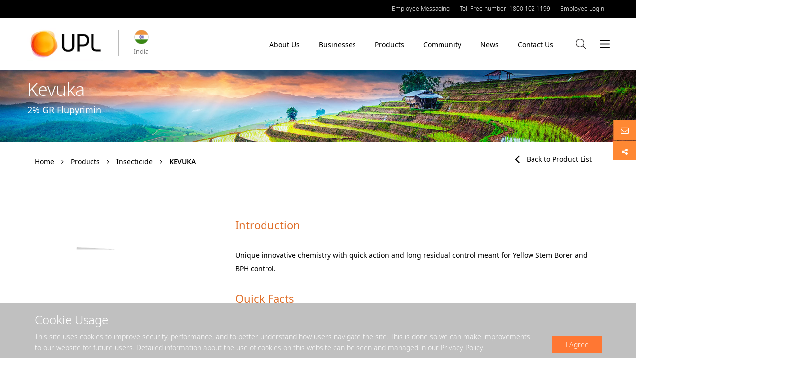

--- FILE ---
content_type: text/html; charset=UTF-8
request_url: https://www.upl-ltd.com/in/crop-protection/insecticide/kevuka
body_size: 20680
content:
<!DOCTYPE html>
<html lang="en-US">

<head>
    <link rel="dns-prefetch" href="https://maxcdn.bootstrapcdn.com/">
    <link rel="dns-prefetch" href="//cdn.jsdelivr.net/">
    <link rel="dns-prefetch" href="https://ajax.googleapis.com/">
    <link rel="dns-prefetch" href="https://cdnjs.cloudflare.com/">

    <!-- meta -->
    <meta name="google-site-verification" content="BDROVStekxiBch5z-2LRhIIsjys7vgoT54Q57eo2P8k" />
    <meta charset="UTF-8">
    <meta name="viewport" content="initial-scale=1.0,maximum-scale=1.0,user-scalable=no">

    
    
    <meta http-equiv="X-UA-Compatible" content="IE=edge" />
    <meta http-equiv="X-UA-Compatible" content="IE=7; IE=9; IE=10; IE=11;" />
    <meta property="og:title" content="UPL | India" />
    <!-- title -->
    
        <title></title>
    <meta name="description" content=""/>
    <meta name="keywords" content=""/>
        <link rel="alternate" hreflang="en-in" href="">
    <!-- Meta Pixel Code -->
<script>
!function(f,b,e,v,n,t,s)
{if(f.fbq)return;n=f.fbq=function(){n.callMethod?
n.callMethod.apply(n,arguments):n.queue.push(arguments)};
if(!f._fbq)f._fbq=n;n.push=n;n.loaded=!0;n.version='2.0';
n.queue=[];t=b.createElement(e);t.async=!0;
t.src=v;s=b.getElementsByTagName(e)[0];
s.parentNode.insertBefore(t,s)}(window, document,'script',
'https://connect.facebook.net/en_US/fbevents.js');
fbq('init', '1207467740917735');
fbq('track', 'LS_conversion');
</script>
<noscript><img height="1" width="1" style="display:none"
src="https://www.facebook.com/tr?id=1207467740917735&ev=PageView&noscript=1"
/></noscript>
<!-- End Meta Pixel Code -->


    <link rel="canonical" href="https://www.upl-ltd.com/in/crop-protection/insecticide/kevuka">

    <!-- favicon -->
    <link rel='icon' type='image/x-icon' href="https://www.upl-ltd.com/in_assets/images/favicon.png" />

    <!-- third party stylesheets -->
    <link rel="stylesheet" href="https://maxcdn.bootstrapcdn.com/bootstrap/3.3.7/css/bootstrap.min.css">
    <!-- <link rel="stylesheet" href="https://cdnjs.cloudflare.com/ajax/libs/font-awesome/4.7.0/css/font-awesome.min.css"> -->
    <link href="https://maxcdn.bootstrapcdn.com/font-awesome/4.7.0/css/font-awesome.min.css" rel="stylesheet"
        integrity="sha384-wvfXpqpZZVQGK6TAh5PVlGOfQNHSoD2xbE+QkPxCAFlNEevoEH3Sl0sibVcOQVnN" crossorigin="anonymous">

    <link rel="stylesheet" type="text/css" href="//cdn.jsdelivr.net/npm/slick-carousel@1.8.1/slick/slick.css" />
    <link rel="stylesheet" type="text/css" href="https://www.upl-ltd.com/in_assets/socials/jssocials.css">
    <link rel="stylesheet" type="text/css" href="https://www.upl-ltd.com/in_assets/socials/jssocials-theme-flat.css">
    <link rel="stylesheet" type="text/css" href="https://www.upl-ltd.com/in_assets/css/slick-theme.css">
    <link rel="stylesheet" type="text/css" href="https://www.upl-ltd.com/in_assets/css/slick.css">
    <link rel="preload" as="style" href="https://cdn.jsdelivr.net/npm/xzoom@1.0.15/dist/xzoom.min.css"/>

    <!-- custom css -->

        <link rel="stylesheet" type="text/css" href="https://www.upl-ltd.com/common_assets/css/main.css?v1.0" />
    <link rel="stylesheet" type="text/css" href="https://www.upl-ltd.com/in_assets/css/main.css?v8.3">

    <script type="application/ld+json">
		{
		"@context": "https://schema.org",
		"@type": "Organization",
		"name": "UPL India",
		"url": "https://www.upl-ltd.com/in/",
		"logo": "https://www.upl-ltd.com/images/UPL_header-logo.mp4",
		"contactPoint": {
			"@type": "ContactPoint",
			"telephone": "1800 102 1199",
			"contactOption": "TollFree"
		},
		"sameAs": [
			"https://www.facebook.com/UPLInd/",
			"https://twitter.com/IndiaUpl",
			"https://instagram.com/upl_india?igshid=YmMyMTA2M2Y=",
			"https://www.youtube.com/channel/UCrKOf13Gl4xOF_ooDLcoedg"
		]
		}
	</script>

                

            <!-- Google Tag Manager -->
        <script>
            (function(w,d,s,l,i){w[l]=w[l]||[];w[l].push({'gtm.start':
                new Date().getTime(),event:'gtm.js'});var f=d.getElementsByTagName(s)[0],
                j=d.createElement(s),dl=l!='dataLayer'?'&l='+l:'';j.async=true;j.src='https://www.googletagmanager.com/gtm.js?id='+i+dl;f.parentNode.insertBefore(j,f);
            })(window,document,'script','dataLayer','GTM-55DLBMQ9');
        </script>
        <!-- End Google Tag Manager -->

        <!-- Global site tag (gtag.js) - Google Analytics -->
        <script async src="https://www.googletagmanager.com/gtag/js?id=UA-109599758-42"></script>
        <script>
            window.dataLayer = window.dataLayer || [];

            function gtag() {
                dataLayer.push(arguments);
            }
            gtag('js', new Date());

            gtag('config', 'UA-109599758-42');
        </script>

        <!-- Global site tag (gtag.js) - Google Analytics -->
        <script async src="https://www.googletagmanager.com/gtag/js?id=G-ZC7YCHQ0BH"></script>
        <script>
            window.dataLayer = window.dataLayer || [];

            function gtag() {
                dataLayer.push(arguments);
            }
            gtag('js', new Date());

            gtag('config', 'G-ZC7YCHQ0BH');
        </script>

        <script src="https://analytics.ahrefs.com/analytics.js" data-key="XJSpoUwJKbyzbEcDUohrPA" async></script>
    </head>

<body data-class="webp">

            <!-- Google Tag Manager (noscript) -->
        <noscript>
            <iframe src="https://www.googletagmanager.com/ns.html?id=GTM-55DLBMQ9" height="0" width="0" style="display:none;visibility:hidden"></iframe>
        </noscript>
        <!-- End Google Tag Manager (noscript) -->
    
    <!-- Popup Mesage -->
    
    <!-- <i class="fa fa-info-circle popup-icon" aria-hidden="true"></i> -->
    
    <!-- <h3>Be the First to Know</h3> -->
    
    
    


    <!-- <div class="row">
    <div class="col-sm-8 col-sm-offset-1 np">
     <p>We have published a revised version of our <a href="/privacy-policy">Privacy Policy</a> & <a href="/terms-of-service">Terms of Services</a>. Please read the same thoroughly. <br>The data shared by you, i.e. on our 'Signup’ and ‘Enquiry’ Forms is subject to these revised terms and policy.</p>
    </div>
   </div> -->
    

    <!-- Top Band -->
    <!-- <div class="top-navbar gray-band">
  <div class="clearfix">
   <div class="container">
    <div class="gray-mg-tray text-center">
     <a href="https://bit.ly/3XrC6Q6" class="top-header-text" target="_blank">Meet Our Farmer Heroes</a>
    </div>
   </div>
   <button type="button" class="gray-band-close" aria-label="Close"><span aria-hidden="true" class="close-text">Close</span><span style="font-size: 20px;" aria-hidden="true">&times;</span></button>
  </div>
 </div> -->

    <!-- UPL Navigation Bar -->
    <nav class="navbar navbar-default sticky">
        <div class="top-navbar">
            
            <div class="top-navbar">
                <div class="container navbar-container upl-container">
                    <div class="row">
                        <ul class="nav navbar-nav navbar-right topnav">
                            <!-- <li class=""><a href="https://play.google.com/store/apps/details?id=com.neebal.akc&hl=en_IN" target="_blank">UPL Kisan App</a></li> -->
                            <li class=""><a href="https://www.upl-ltd.com/in/employee-messaging">Employee Messaging</a></li>
                            <li class=""><a href="tel:18001021199">Toll Free number: 1800 102 1199</a></li>
                            <li class=""><a href="https://myportal.uplonline.com/user_auth.php"
                                    target="_blank">Employee Login</a></li>
                            <!-- <li><a href="/" target="_blank">Partner Login</a></li> -->
                        </ul>
                    </div>
                </div>
            </div>
            <div class="main-navbar">
                <div class="container navbar-container upl-container">
                    <div class="row">
                        <!-- Brand and toggle get grouped for better mobile display -->
                        <div class="navbar-header clearfix">
                            <a class="navbar-brand" href="https://www.upl-ltd.com/in">
                                

                                <video id="video" autoplay playsinline autobuffer muted loop>
                                    <source src='https://www.upl-ltd.com/images/UPL_header-logo.mp4'
                                        type='video/mp4; codecs="avc1.42E01E, mp4a.40.2"'>
                                </video>

                                <span class="country">
                                    <img class="img-responsive country-flag"
                                        src="/in_assets/images/India_flag-icon.png">
                                    <span class="country-name">India</span>
                                </span>
                            </a>
                            <span class="navbar-toggle-btn pull-right"><i class="fa fa-bars"></i></span>

                            <!-- mobile navbar -->
                            <div class="mob-nav">
                                <div class="mob-nav-wrapper">
                                    <!-- <span class="navbar-toggle-btn pull-right"><i class="fa fa-bars"></i></span> -->
                                    <span class="navbar-toggle-btn pull-right bold-text">X</span>

                                    <ul class="navlist list-unstyled">
                                        <div class="panel-group" id="menu-accordion" role="tablist">
                                            <div class="panel panel-default">
                                                <div class="panel-heading collapsed
												"
                                                    data-toggle="collapse" href="#headerAccOne"
                                                    data-parent="#menu-accordion">
                                                    <h4>About Us</h4>
                                                </div>

                                                <div id="headerAccOne" class="panel-collapse collapse"
                                                    role="tabpanel">
                                                    <div class="panel-body">
                                                        <ul class="list-unstyled">
                                                            <li class="mob-menu-item">
                                                                <a
                                                                    href="https://www.upl-ltd.com/in/open-ag">OpenAg<sup>®</sup></a>
                                                            </li>
                                                            <li class="mob-menu-item">
                                                                <a href="https://www.upl-ltd.com/in/vision-and-mission">Vision &
                                                                    Mission</a>
                                                            </li>
                                                            <li class="mob-menu-item">
                                                                <a href="https://www.upl-ltd.com/in/our-legacy">Our Legacy</a>
                                                            </li>
                                                            <li class="mob-menu-item">
                                                                <a href="https://www.upl-ltd.com/in/leadership-team">Leadership
                                                                    Team</a>
                                                            </li>
                                                        </ul>
                                                    </div>
                                                </div>
                                            </div>
                                        </div>

                                        <div class="panel-group" id="menu-accordion" role="tablist">
                                            <div class="panel panel-default">
                                                <div class="panel-heading collapsed
											"
                                                    data-toggle="collapse" href="#headerAccthree"
                                                    data-parent="#menu-accordion">
                                                    <h4>Businesses</h4>
                                                </div>

                                                <div id="headerAccthree" class="panel-collapse collapse"
                                                    role="tabpanel">
                                                    <div class="panel-body">
                                                        <ul class="list-unstyled">
                                                            <div class="panel-group" id="menu-accordion"
                                                                role="tablist">
                                                                <div class="panel panel-default">
                                                                    <div class="panel-heading collapsed
															"
                                                                        data-toggle="collapse" href="#headerAccfour"
                                                                        data-parent="#menu-accordion">
                                                                        <h4>Crop Protection</h4>
                                                                    </div>

                                                                    <div id="headerAccfour"
                                                                        class="panel-collapse collapse"
                                                                        role="tabpanel">
                                                                        <div class="panel-body">
                                                                            <ul class="list-unstyled">
                                                                                <li class="mob-menu-item">
                                                                                    <a
                                                                                        href="https://www.upl-ltd.com/in/herbicide">Herbicide</a>
                                                                                </li>
                                                                                <li class="mob-menu-item">
                                                                                    <a
                                                                                        href="https://www.upl-ltd.com/in/fungicide">Fungicide</a>
                                                                                </li>
                                                                                <li class="mob-menu-item">
                                                                                    <a
                                                                                        href="https://www.upl-ltd.com/in/insecticide">Insecticide</a>
                                                                                </li>
                                                                                <li class="mob-menu-item">
                                                                                    <a
                                                                                        href="https://www.upl-ltd.com/in/seed-treatment">Seed
                                                                                        Treatment</a>
                                                                                </li>
                                                                            </ul>
                                                                        </div>
                                                                    </div>
                                                                </div>
                                                            </div>
                                                            <div class="panel-group" id="menu-accordion"
                                                                role="tablist">
                                                                <div class="panel panel-default">
                                                                    <div class="panel-heading collapsed
														"
                                                                        data-toggle="collapse" href="#headerAccfive"
                                                                        data-parent="#menu-accordion">
                                                                        <h4>Crop Care</h4>
                                                                    </div>

                                                                    <div id="headerAccfive"
                                                                        class="panel-collapse collapse"
                                                                        role="tabpanel">
                                                                        <div class="panel-body">
                                                                            <ul class="list-unstyled">
                                                                                <li class="mob-menu-item">
                                                                                    <a
                                                                                        href="https://www.upl-ltd.com/in/water-conservation">Water
                                                                                        Conservation</a>
                                                                                </li>
                                                                                <li class="mob-menu-item">
                                                                                    <a
                                                                                        href="https://www.upl-ltd.com/in/biosolutions">NPP
                                                                                        Biosolutions</a>
                                                                                </li>
                                                                                <li class="mob-menu-item">
                                                                                    <a
                                                                                        href="https://www.upl-ltd.com/in/adjuvants">Adjuvants</a>
                                                                                </li>
                                                                                <!-- <li class="mob-menu-item">
                 <a href="https://www.upl-ltd.com/in/plant-growth-regulator-coming-soon">Plant Growth Regulator</a>
                </li> -->
                                                                                <li class="mob-menu-item">
                                                                                    <a
                                                                                        href="https://www.upl-ltd.com/in/innovative-nutrition">Innovative
                                                                                        Nutrition</a>
                                                                                </li>

                                                                            </ul>
                                                                        </div>
                                                                    </div>
                                                                </div>
                                                            </div>
                                                            <li class="mob-menu-item">
                                                                <a href="https://www.upl-ltd.com/in/coming-soon">Decco</a>
                                                            </li>
                                                            <li class="mob-menu-item">
                                                                <a href="https://www.upl-ltd.com/in/fumigants">Fumigants</a>
                                                            </li>
                                                            <li class="mob-menu-item">
                                                                <a href="https://www.upl-ltd.com/in/public-health">Public Health</a>
                                                            </li>
                                                            <!--<li class="mob-menu-item">
             <a href="#">Digital Agri Solutions</a>
            </li> -->
                                                        </ul>
                                                    </div>
                                                </div>
                                            </div>
                                        </div>


                                        <div class="panel-heading all-headings collapsed">
                                            <h4>
                                                <a href="https://www.upl-ltd.com/in/crop-protection">Products</a>
                                            </h4>
                                        </div>

                                        <div class="panel-group panel2" id="community-accordion" role="tablist">
                                            <div class="panel panel-default">
                                                <div class="panel-heading collapsed
									"
                                                    data-toggle="collapse" href="#community"
                                                    data-parent="#community-accordion">
                                                    <h4>Community</h4>
                                                </div>

                                                <div id="community" class="panel-collapse collapse" role="tabpanel">
                                                    <div class="panel-body">
                                                        <ul class="list-unstyled">
                                                            <li
                                                                class="mob-menu-item ">
                                                                <a href="https://www.upl-ltd.com/in/global-parli">Global
                                                                    Parli</a>
                                                            </li>
                                                        </ul>
                                                    </div>
                                                </div>
                                            </div>

                                            <!-- <div class="panel-group panel1" id="menu-accordion" role="tablist">
        <div class="panel panel-default">
         <div class="panel-heading collapsed
									" data-toggle="collapse" href="#headerAccTwo" data-parent="#menu-accordion">
         <h4>Services</h4>
        </div>

        <div id="headerAccTwo" class="panel-collapse collapse" role="tabpanel">
         <div class="panel-body">
          <ul class="list-unstyled">
           <li class="mob-menu-item ">
            <a href="https://www.upl-ltd.com/in/services/adarsh-kisan-centre">Adarsh Kisan Centre ( Farmer Advisory Services )</a>
           </li>
           <li class="mob-menu-item ">
            <a href="https://www.upl-ltd.com/in/services/unimart">Unimart ( Farmer Advisory, Training & Retail )</a>
           </li>
           <li class="mob-menu-item ">
            <a href="https://www.upl-ltd.com/in/services/adarsh-farm-services">Adarsh Farm Services ( Farmer Advisory & Spraying Services )</a>
           </li>
          </ul>
         </div>
        </div>
       </div> -->
                                        </div>


                                        <li
                                            class="mob-menu-item
						">
                                            <a href="https://www.upl-ltd.com/in/news">News</a>
                                        </li>

                                        <li
                                            class="mob-menu-item
					">
                                            <a href="https://www.upl-ltd.com/in/contact">Contact Us</a>
                                        </li>

                                        <div class="panel-group" id="menu-accordion" role="tablist">
                                            <div class="panel panel-default">
                                                <div class="panel-heading collapsed" data-toggle="collapse"
                                                    href="#mob-global-search-drop" data-parent="#menu-accordion">
                                                    <h4><i class="fa fa-search"></i></h4>
                                                </div>
                                                <div id="mob-global-search-drop" class="panel-collapse collapse"
                                                    role="tabpanel">
                                                    <div class="panel-body navigation-global-search">
                                                        <form class="global-search-form mobile-global-search-form">
                                                            <div class="input-group">
                                                                <input type="text"
                                                                    class="form-control mobile-input"
                                                                    placeholder="Search">
                                                                <span class="input-group-btn">
                                                                    <button class="btn btn-default mobile-search"
                                                                        type="submit"><i
                                                                            class="fa fa-search"></i></button>
                                                                </span>
                                                            </div><!-- /input-group -->
                                                        </form>
                                                    </div>
                                                </div>
                                            </div>
                                        </div>

                                        <div class="" id="menu-accordion1" role="tablist">
                                            <div class="">
                                                <div class="panel-heading collapsed">
                                                    <h4><a href="https://careers.upl-ltd.com/"
                                                            target="_blank">Careers</a></h4>
                                                </div>

                                                <div class="panel-heading collapsed">
                                                    <h4><a href="https://www.upl-ltd.com/in/blogs">Blogs</a></h4>
                                                </div>

                                                <div class="panel-heading collapsed">
                                                    <h4><a href="https://uplonline.us18.list-manage.com/subscribe?u=7732061ca986e6222d9fee3e8&id=bf3be9aef0"
                                                            target="_blank">Sign Up</a></h4>
                                                </div>

                                                <div class="panel-heading collapsed">
                                                    <h4><a href="https://www.upl-ltd.com/in/select-country">Select Country</a>
                                                    </h4>
                                                </div>

                                                <div class="panel-heading collapsed">
                                                    <h4><a href="https://www.upl-ltd.com/" target="_blank">UPL
                                                            Global</a></h4>
                                                </div>
                                            </div>
                                        </div>
                                    </ul>
                                </div>
                            </div>
                        </div>

                        <!-- Collect the nav links, forms, and other content for toggling -->
                        <div class="collapse navbar-collapse" id="bs-example-navbar-collapse-1">
                            <ul class="nav navbar-nav navbar-right main-nav">
                                <li class="dropdown aboutus-dropdown main-nav-li"><a href="#"
                                        data-toggle="dropdown">About Us<span><i class="fa fa-chevron-down"
                                                aria-hidden="true"></i></span></a>
                                    <ul class="dropdown-menu text-center" role="menu"
                                        aria-labelledby="dropdownMenu">
                                        <li class="">
                                            <a href="https://www.upl-ltd.com/in/open-ag">OpenAg<sup>®</sup></a>
                                        </li>
                                        <li class="">
                                            <a href="https://www.upl-ltd.com/in/vision-and-mission">Vision & Mission</a>
                                        </li>
                                        <li class="">
                                            <a href="https://www.upl-ltd.com/in/our-legacy">Our Legacy</a>
                                        </li>
                                        <li class="">
                                            <a href="https://www.upl-ltd.com/in/leadership-team">Leadership Team</a>
                                        </li>
                                    </ul>
                                </li>

                                <li class="dropdown aboutus-dropdown main-nav-li upl-business-dropdown"><a
                                        href="#" data-toggle="dropdown">Businesses<span><i
                                                class="fa fa-chevron-down" aria-hidden="true"></i></span></a>
                                    <ul class="dropdown-menu text-center" role="menu"
                                        aria-labelledby="dropdownMenu">
                                        <li class="list"><a href="#">Crop Protection</a>

                                            <ul class="dropdown herbiside-dropdown">
                                                <li
                                                    class=" herbicide-item">
                                                    <a href="https://www.upl-ltd.com/in/herbicide">Herbicide</a>
                                                </li>
                                                <li
                                                    class=" herbicide-item">
                                                    <a href="https://www.upl-ltd.com/in/fungicide">Fungicide</a>
                                                </li>
                                                <li
                                                    class=" herbicide-item">
                                                    <a href="https://www.upl-ltd.com/in/insecticide">Insecticide</a>
                                                </li>
                                                <li
                                                    class=" herbicide-item">
                                                    <a href="https://www.upl-ltd.com/in/seed-treatment">Seed
                                                        Treatment</a>
                                                </li>
                                            </ul>
                                        </li>

                                        <li class="list care-list"><a href="#">Crop Care</a>
                                            <ul class="dropdown care-dropdown">
                                                <li
                                                    class="  herbicide-item">
                                                    <a href="https://www.upl-ltd.com/in/water-conservation">Water
                                                        Conservation</a>
                                                </li>
                                                <li
                                                    class="  herbicide-item">
                                                    <a href="https://www.upl-ltd.com/in/biosolutions">NPP
                                                        Biosolutions</a>
                                                </li>
                                                <li
                                                    class="  herbicide-item">
                                                    <a href="https://www.upl-ltd.com/in/adjuvants">Adjuvants</a>
                                                </li>
                                                <!-- <li class="  herbicide-item">
     <a href="https://www.upl-ltd.com/in/plant-growth-regulator-coming-soon">Plant Growth Regulator</a>
    </li> -->
                                                <li
                                                    class="  herbicide-item">
                                                    <a href="https://www.upl-ltd.com/in/innovative-nutrition">Innovative
                                                        Nutrition</a>
                                                </li>
                                            </ul>
                                        </li>

                                        <li class="">
                                            <a href="https://www.upl-ltd.com/in/coming-soon">Decco</a>
                                        </li>
                                        <li class="">
                                            <a href="https://www.upl-ltd.com/in/fumigants">Fumigants</a>
                                        </li>
                                        <li class="">
                                            <a href="https://www.upl-ltd.com/in/public-health">Public Health</a>
                                        </li>
                                        <!--<li class="">
   <a href="#">Digital Agri Solutions</a>
  </li> -->
                                    </ul>

                                </li>

                                <li class=" main-nav-li">
                                    <a href="https://www.upl-ltd.com/in/crop-protection">Products</a>
                                </li>

                                <li class="dropdown aboutus-dropdown main-nav-li upl-business-dropdown"><a
                                        href="#" data-toggle="dropdown">Community<span><i
                                                class="fa fa-chevron-down" aria-hidden="true"></i></span></a>
                                    <ul class="dropdown-menu text-center" role="menu"
                                        aria-labelledby="dropdownMenu">
                                        <li class="">
                                            <a href="https://www.upl-ltd.com/in/global-parli">Global Parli</a>
                                        </li>
                                    </ul>
                                </li>

                                <!-- <li class="dropdown services-dropdown main-nav-li">
 <a href="#" data-toggle="dropdown">Services<span><i class="fa fa-chevron-down" aria-hidden="true"></i></span>
 </a>

 <ul class="dropdown-menu text-center dropdown-right" role="menu" aria-labelledby="dropdownMenu">
  <li class="">
  <a href="https://www.upl-ltd.com/in/services/adarsh-kisan-centre">Adarsh Kisan Centre ( Farmer Advisory Services )</a>
 </li>

 <li class="">
 <a href="https://www.upl-ltd.com/in/services/unimart">Unimart ( Farmer Advisory, Training & Retail )</a>
</li>

<li class="">
<a href="https://www.upl-ltd.com/in/services/adarsh-farm-services">Adarsh Farm Services ( Farmer Advisory & Spraying Services )</a>
</li>
</ul>
</li>
-->

                                <li class=" main-nav-li">
                                    <a href="https://www.upl-ltd.com/in/news">News</a>
                                </li>

                                <li class=" main-nav-li">
                                    <a href="https://www.upl-ltd.com/in/contact">Contact Us</a>
                                </li>

                                <li class="main-menu main-nav-li">
                                    <div class="weather-wrapper">

                                    </div>
                                </li>

                                <li class="main-menu search-li">
                                    <div class="uis-form-wrapper">
                                        <form class="search-form">
                                            <input class="form-control uis-input custom-search" type="text"
                                                placeholder="">
                                            <img src="/in_assets/images/search-icon.png"
                                                class="uis-form-icon uis-point initial-search">
                                            <img src="/in_assets/images/search-icon.png"
                                                class="uis-form-icon uis-point custom-search-btn slide-search-icon">
                                        </form>
                                    </div>
                                </li>

                                <li class="main-menu ham-menu burger-li">
                                    <a href="#" style="width: 18px"><img
                                            src="https://www.upl-ltd.com/in_assets/images/home/burger-menu-icon.png"
                                            class="burger-active" />
                                        <img src="https://www.upl-ltd.com/in_assets/images/home/burger-menu-hover.png"
                                            class="burger-hover" />
                                    </a>
                                    <div class="sub-menu-wrapper inner-ham-menu-wrapper">
                                        <div class="sub-menu-inner-div">
                                            <div class="">
                                                <ul class="inner-ham-links">
                                                    <li class=""><a href="https://careers.upl-ltd.com/"
                                                            target="_blank">Careers</a></li>

                                                    <li class="country-dropdown-toggle"><a
                                                            href="https://www.upl-ltd.com/in/blogs">Blogs</a></li>

                                                    <li class=""><a
                                                            href="https://uplonline.us18.list-manage.com/subscribe?u=7732061ca986e6222d9fee3e8&id=bf3be9aef0"
                                                            target="_blank">Sign Up</a></li>

                                                    <li class="country-dropdown-toggle"><a
                                                            href="https://www.upl-ltd.com/in/select-country">Select Country</a>
                                                    </li>
                                                    <li class=""><a href="https://www.upl-ltd.com/"
                                                            target="_blank">UPL Global</a></li>
                                                </ul>
                                            </div>
                                        </div>
                                    </div>
                                </li>
                            </ul>
                        </div><!-- /.navbar-collapse -->
                    </div>
                </div><!-- /.container-fluid -->
            </div>
        </div>
    </nav>

    <div class="enquiry-fixed enquiry-message-fixed" style="display: none">
	<div class="enquiry-wrapper enquiry-message-wrapper text-center">
		<span class="enquiry-close-btn">X</span>
		<h2 class="enquiry-title">Enquire Now</h2>
		<h2 class="enquiry-message">Thank you for getting in touch with us.</h3>
		<h2 class="enquiry-message">We will get back to you shortly</h2>
		<div class="text-center">
			<button class="btn enquiry-btn submit-btn">send enquiry again</button>
		</div>
	</div>
</div>


<div class="enquiry-fixed enquiry-form-fixed" id="enquiry-form">
	<div class="enquiry-toggle-btn in-enquiry-toggle-btn"><i class="fa fa-envelope-o" aria-hidden="true"></i></div>
	<div class="enquiry-wrapper custom-scroll">
		<span class="enquiry-close-btn">X</span>
		<form class="enquiry-form" id="enquiry-detail-form" method="POST" action="https://www.upl-ltd.com/enquiry">
			<h2 class="enquiry-title text-center">Enquire Now</h2>
			<div class="form-group">
				<input class="form-control" type="text" placeholder="Name" name="name">
				<div class="alert error-text alert-danger" data-name="name"></div>
			</div>
			<div class="form-group">
				<input class="form-control" type="text" placeholder="Email ID" name="email_id">
				<div class="alert error-text alert-danger" data-name="email_id"></div>
			</div>
			<div class="form-group">
				<input id="phone_number" class="form-control" type="text" placeholder="Phone Number" name="phone_number">
				<div class="alert error-text alert-danger" data-name="phone_number"></div>
			</div>
			<input class="form-control" type="hidden" id="countryCode" name="country_code">
			
			<div class="form-group">
				<textarea class="form-control" placeholder="Comments" name="comment"></textarea>
				<div class="alert error-text alert-danger" data-name="comment"></div>
			</div>
			<div class="form-group captcha-group">
				<input type="text"  class="form-control" id="defaultReal" name="defaultReal">
				<div class="alert error-text alert-danger" data-name="defaultReal"></div>
			</div>
			<div class="form-group">
				<input type="checkbox" name="accept">
				<label for="accept">I accept the<a href="/terms-of-service" target="_blank"> Terms of Services </a> & <a href="/privacy-policy" target="_blank"> Privacy Policy.</a></label>
				<div class="alert error-text alert-danger" data-name="accept"></div>
			</div>
			<div class="form-group submit-div">
				<button class="btn enquiry-btn submit-btn">Submit</button>
			</div>
		</form>
	</div>
</div>


<!-- social share -->
<div class="share-icons-fixed in-share-icons-fixed">
	<div class="share-icons-wrapper clearfix">
		<div class="toggle-btn"><i class="fa fa-share-alt" aria-hidden="true"></i>

		</div>

		<div id="share">
			
		</div>
	</div>
</div>

    
<div class="bg-gray-one product-landing">

</div>
<div class="special-page">
</div>


    <footer class="footer">
        <div class="footer-top bg-gray-two">
            <div class="container upl-container">
                <div class="row">
                    <div class="upl-content-wrapper sitemap clearfix foo-desktop">
                        <div class="col-sm-9 left-col clearfix">
                            <div class="col-sm-3">
                                <a class="navbar-brand" href="https://www.upl-ltd.com/in">
                                    <video id="video" autoplay playsinline autobuffer muted loop>
                                        <source src='https://www.upl-ltd.com/images/UPL_header-logo.mp4'
                                            type='video/mp4; codecs="avc1.42E01E, mp4a.40.2"'>
                                    </video>

                                    <span class="country">
                                        <img class="img-responsive country-flag"
                                            src="/in_assets/images/India_flag-icon.png">
                                        <span class="country-name">India</span>
                                    </span>
                                </a>
                                <div class="footer-nav">
                                    <h4>About Us</h4>
                                    <ul class="list-unstyled">
                                        <li><a class="" href="https://www.upl-ltd.com/in/open-ag">OpenAg<sup>®</sup></a>
                                        </li>
                                        <li><a class="" href="https://www.upl-ltd.com/in/vision-and-mission">Vision &
                                                Mission</a></li>
                                        <li><a class="" href="https://www.upl-ltd.com/in/our-legacy">Our Legacy</a></li>
                                        <li><a class="" href="https://www.upl-ltd.com/in/leadership-team">Leadership
                                                Team</a></li>
                                    </ul>
                                </div>
                            </div>

                            <div class="col-sm-5">
                                <div class="footer-nav">
                                    <h4 class="text-center top-space-60 mb-30">Products</h4>
                                    <div class="row">
                                        <div class="col-md-6">
                                            <a href="https://www.upl-ltd.com/in/crop-protection">
                                                <h4>Crop Protection</h4>
                                            </a>
                                            <ul class="list-unstyled footer-product-list">
                                                <li><a href="https://www.upl-ltd.com/in/herbicide"
                                                        class="">Herbicide</a></li>
                                                <li><a href="https://www.upl-ltd.com/in/fungicide"
                                                        class="">Fungicide</a></li>
                                                <li><a href="https://www.upl-ltd.com/in/insecticide"
                                                        class="">Insecticide</a></li>
                                                <li><a href="https://www.upl-ltd.com/in/seed-treatment"
                                                        class="">Seed Treatments</a></li>
                                            </ul>

                                            <ul class="list-unstyled footer-product-list top-space-30">
                                                <li><a href="https://www.upl-ltd.com/in/coming-soon">
                                                        <h4>Decco</h4>
                                                    </a></li>
                                                <li><a href="https://www.upl-ltd.com/in/fumigants">
                                                        <h4>Fumigants</h4>
                                                    </a></li>
                                                <li><a href="https://www.upl-ltd.com/in/public-health">
                                                        <h4>Public Health</h4>
                                                    </a></li>
                                            </ul>
                                        </div>

                                        <div class="col-md-6">
                                            <a>
                                                <h4>Crop Care</h4>
                                            </a>
                                            <ul class="list-unstyled footer-product-list">
                                                <li><a href="https://www.upl-ltd.com/in/water-conservation"
                                                        class="">Water Conservation</a>
                                                </li>
                                                <li><a href="https://www.upl-ltd.com/in/biosolutions"
                                                        class="">Biosolutions</a></li>
                                                <li><a href="https://www.upl-ltd.com/in/adjuvants"
                                                        class="">Adjuvants</a></li>
                                                <li><a href="https://www.upl-ltd.com/in/innovative-nutrition"
                                                        class="">Innovative Nutrition</a>
                                                </li>
                                            </ul>

                                            <div class="footer-nav top-space-30">
                                                <h4>Community</h4>
                                                <ul class="list-unstyled footer-product-list">
                                                    <li><a href="https://www.upl-ltd.com/in/global-parli"
                                                            class="">Global Parli</a></li>
                                                </ul>
                                            </div>
                                        </div>
                                    </div>
                                </div>
                            </div>

                            <div class="footer-nav">
                                <div class="col-sm-4">
                                    <h4 class="top-space-60">Know Us Better</h4>
                                    <ul class="list-unstyled top-space-30">
                                        <li><a href="https://www.upl-ltd.com/in/news" class="">News & Press Release</a>
                                        </li>
                                        <li><a href="https://www.upl-ltd.com/in/blogs" class="">Blogs</a></li>
                                        <li><a href="https://www.upl-ltd.com/in/contact" class="">Contact Us</a></li>
                                        <li><a href="https://careers.upl-ltd.com" target="_blank"
                                                class="">Careers</a></li>
                                    </ul>

                                    <div class="top-space-55">
                                        <h4 class="">Get Started</h4>
                                        <ul class="list-unstyled">
                                            <li><a href="https://www.upl-ltd.com" target="_blank" class="">UPL
                                                    Global</a></li>
                                            <li><a href="https://www.upl-ltd.com/in/select-country" class="">Select
                                                    Country</a></li>
                                            <li><a href="https://uplonline.us18.list-manage.com/subscribe?u=7732061ca986e6222d9fee3e8&id=bf3be9aef0"
                                                    target="_blank" class="">Sign up</a></li>
                                        </ul>
                                    </div>
                                </div>
                            </div>
                        </div>

                        <div class="col-sm-3 right-col">
                            <div class="right-top-space">
                                <h4>Get In Touch With Us</h4>
                                <div class="contact-info top-space-30">
                                    <p><i class="fa fa-phone"></i> <span>+91 22 7152 8000</span> </p>
                                    <p>Toll Free number: 1800 102 1199</p>
                                    <p><i class="fa fa-envelope"></i> <span><a class="email"
                                                href="mailto:enquire.india@upl-ltd.com">enquire.india@upl-ltd.com</a></span>
                                    </p>
                                </div>
                            </div>
                        </div>
                    </div>

                    <div class="upl-content-wrapper sitemap clearfix foo-mobile">
                        <div class="panel-group" id="accordion" role="tablist">
                            <!-- acc one -->
                            <div class="panel panel-default footer-nav">
                                <div class="panel-heading collapsed" data-toggle="collapse" href="#fooAccOne"
                                    data-parent="#accordion">
                                    <h4>About Us</h4>
                                </div>
                                <div id="fooAccOne" class="panel-collapse collapse" role="tabpanel">
                                    <div class="panel-body">
                                        <ul class="list-unstyled">
                                            <li class="mb-0"><a class=""
                                                    href="https://www.upl-ltd.com/in/open-ag">OpenAg<sup>®</sup></a></li>
                                            <li class="mb-0"><a class=""
                                                    href="https://www.upl-ltd.com/in/vision-and-mission">Vision & Mission</a></li>
                                            <li class="mb-0"><a class=""
                                                    href="https://www.upl-ltd.com/in/our-legacy">Our Legacy</a></li>
                                            <li class="mb-0"><a class=""
                                                    href="https://www.upl-ltd.com/in/leadership-team">Leadership Team</a></li>
                                        </ul>
                                    </div>
                                </div>
                            </div>

                            <!-- acc two -->
                            <div class="panel panel-default footer-nav">
                                <div class="panel-heading collapsed" data-toggle="collapse" href="#fooAccTwo"
                                    data-parent="#accordion">
                                    <h4>Products</h4>
                                </div>
                                <div id="fooAccTwo" class="panel-collapse collapse" role="tabpanel">
                                    <div class="panel-body">
                                        <ul class="list-unstyled footer-product-list">
                                            <li class="mb-0"><a href="https://www.upl-ltd.com/in/crop-protection"
                                                    class="">Crop Protection</a></li>
                                            <li class="mb-0"><a href="https://www.upl-ltd.com/in/herbicide"
                                                    class="">Herbicide</a></li>
                                            <li class="mb-0"><a href="https://www.upl-ltd.com/in/fungicide"
                                                    class="">Fungicide</a></li>
                                            <li class="mb-0"><a href="https://www.upl-ltd.com/in/insecticide"
                                                    class="">Insecticide</a></li>
                                            <li class="mb-0"><a href="https://www.upl-ltd.com/in/seed-treatment"
                                                    class="">Seed Treatments</a>
                                            </li>
                                        </ul>

                                        <ul class="list-unstyled footer-product-list top-space-30">
                                            <li class="mb-0"><a href="https://www.upl-ltd.com/in/coming-soon"
                                                    class="">Decco</a></li>
                                            <li class="mb-0"><a href="https://www.upl-ltd.com/in/fumigants"
                                                    class="">Fumigants</a></li>
                                            <li class="mb-0"><a href="https://www.upl-ltd.com/in/public-health"
                                                    class="">Public Health</a></li>
                                        </ul>

                                        <ul class="list-unstyled footer-product-list top-space-30">
                                            <li class="mb-0"><a class="">Crop Care</a></li>
                                            <li class="mb-0"><a
                                                    href="https://www.upl-ltd.com/in/water-conservation"
                                                    class="">Water Conservation</a>
                                            </li>
                                            <li class="mb-0"><a href="https://www.upl-ltd.com/in/biosolutions"
                                                    class="">Biosolutions</a></li>
                                            <li class="mb-0"><a href="https://www.upl-ltd.com/in/adjuvants"
                                                    class="">Adjuvants</a></li>
                                            <li class="mb-0"><a href="https://www.upl-ltd.com/in/innovative-nutrition"
                                                    class="">Innovative Nutrition</a>
                                            </li>
                                        </ul>
                                    </div>
                                </div>
                            </div>

                            <!-- acc three -->
                            <div class="panel panel-default footer-nav">
                                <div class="panel-heading collapsed" data-toggle="collapse" href="#fooAccThree"
                                    data-parent="#accordion">
                                    <h4>Community</h4>
                                </div>

                                <div id="fooAccThree" class="panel-collapse collapse" role="tabpanel">
                                    <div class="panel-body">
                                        <div class="footer-nav">
                                            <ul class="list-unstyled footer-product-list">
                                                <li class="mb-0"><a href="https://www.upl-ltd.com/in/global-parli"
                                                        class="">Global Parli</a></li>
                                            </ul>
                                        </div>
                                    </div>
                                </div>
                            </div>

                            <!-- acc four -->
                            <div class="panel panel-default footer-nav">
                                <div class="panel-heading collapsed" data-toggle="collapse" href="#fooAccFour"
                                    data-parent="#accordion">
                                    <h4 class="">Know Us Better</h4>
                                </div>

                                <div id="fooAccFour" class="panel-collapse collapse" role="tabpanel">
                                    <div class="panel-body">
                                        <ul class="list-unstyled">
                                            <li class="mb-0"><a href="https://www.upl-ltd.com/in/news" class="">News
                                                    & Press Release</a></li>
                                            <li class="mb-0"><a href="https://www.upl-ltd.com/in/blogs"
                                                    class="">Blogs</a></li>
                                            <li class="mb-0"><a href="https://www.upl-ltd.com/in/contact"
                                                    class="">Contact Us</a></li>
                                            <li class="mb-0"><a href="https://careers.upl-ltd.com" target="_blank"
                                                    class="">Careers</a></li>
                                        </ul>
                                    </div>
                                </div>
                            </div>

                            <!-- acc five -->
                            <div class="panel panel-default footer-nav">
                                <div class="panel-heading collapsed" data-toggle="collapse" href="#fooAccFive"
                                    data-parent="#accordion">
                                    <h4 class="">Get Started</h4>
                                </div>

                                <div id="fooAccFive" class="panel-collapse collapse" role="tabpanel">
                                    <div class="panel-body">
                                        <div class="">
                                            <ul class="list-unstyled">
                                                <li class="mb-0"><a href="https://www.upl-ltd.com" target="_blank"
                                                        class="">UPL Global</a></li>
                                                <li class="mb-0"><a href="https://www.upl-ltd.com/in/select-country"
                                                        class="">Select Country</a></li>
                                                <li class="mb-0"><a
                                                        href="https://uplonline.us18.list-manage.com/subscribe?u=7732061ca986e6222d9fee3e8&id=bf3be9aef0"
                                                        target="_blank" class="">Sign up</a></li>
                                            </ul>
                                        </div>
                                    </div>
                                </div>
                            </div>

                            <!-- acc six -->
                            <div class="panel panel-default">
                                <div class="panel-heading collapsed" data-toggle="collapse" href="#fooAccSix"
                                    data-parent="#accordion">
                                    <h4>Get In Touch With Us</h4>
                                </div>
                                <div id="fooAccSix" class="panel-collapse collapse" role="tabpanel">
                                    <div class="panel-body">
                                        <div class="contact-info">
                                            <p><i class="fa fa-phone"></i> <span>+91 22 7152 8000</span> </p>
                                            <p>Toll Free number: 1800 102 1199</p>
                                            <p><i class="fa fa-envelope"></i> <span><a class="email"
                                                        href="mailto:enquire.india@upl-ltd.com">enquire.india@upl-ltd.com</a></span>
                                            </p>
                                        </div>
                                    </div>
                                </div>
                            </div>
                        </div>
                    </div>
                </div>
            </div>
        </div>

        <div class="cookie-policy">
            <div class="container">
                <h3 class="cookie-title">Cookie Usage</h3>
                <div class="cookie-container">

                    <div class="cookie-wrapper">
                        <p class="cookie-para">This site uses cookies to improve security, performance, and to better
                            understand how users navigate the site. This is done so we can make improvements to our
                            website for future users. Detailed information about the use of cookies on this website can
                            be seen and managed in our Privacy Policy.</p>
                    </div>
                    <div>
                        <button class="btn agree-btn" type="button">I Agree</button>
                    </div>
                </div>
            </div>
        </div>

        <div class="footer-bottom foo-desktop">
            <div class="container upl-container">
                <div class="row">
                    <div class="upl-content-wrapper clearfix">
                        <div class="col-sm-9">
                            <div class="col-sm-5">
                                <div class="social-icons-div">
                                    <ul class="list-inline social_icons_list">
                                        <li><a class="facebook" href="https://www.facebook.com/UPLInd/"
                                                target="_blank"><i class="fa fa-facebook"></i></a></li>
                                        <li><a class="instagram" href="https://www.instagram.com/upl_global/"
                                                target="_blank"><i class="fa fa-instagram"></i></a></li>
                                        <li><a class="youtube"
                                                href="https://www.youtube.com/channel/UCrKOf13Gl4xOF_ooDLcoedg"
                                                target="_blank"><i class="fa fa-youtube"></i></a></li>
                                        <li><a class="linkedin" href="https://www.linkedin.com/company/upl-ltd/"
                                                target="_blank"><i class="fa fa-linkedin"></i></a></li>
                                        <li><a class="twitter" href="https://twitter.com/uplltd"
                                                target="_blank"><span
                                                    class="fa"><svg class="twitter-logo" width="23" height="23" viewBox="0 0 23 23" fill="none" xmlns="http://www.w3.org/2000/svg">
    <g clip-path="url(#clip0_20659_841)">
        <path class="twi-logo" d="M14.2342 10.1624L22.9766 0H20.9049L13.3139 8.82384L7.25095 0H0.258057L9.42642 13.3432L0.258057 24H2.32985L10.3462 14.6817L16.7491 24H23.742L14.2337 10.1624H14.2342ZM11.3966 13.4608L10.4676 12.1321L3.07634 1.55961H6.2585L12.2234 10.0919L13.1523 11.4206L20.9059 22.5113H17.7238L11.3966 13.4613V13.4608Z"></path>
    </g>
    <defs>
        <clipPath id="clip0_20659_841">
            <rect width="23" height="23"></rect>
        </clipPath>
    </defs>
</svg></span></a>
                                        </li>
                                    </ul>
                                </div>
                            </div>
                            <div class="col-sm-7">
                                <ul class="list-inline bottom-links">
                                    <li><a href="https://www.upl-ltd.com/in/terms-of-service">Terms of Service</a></li> |
                                    <li><a href="https://www.upl-ltd.com/in/privacy-policy">Privacy Policy</a></li> |
                                    <li><a href="https://www.upl-ltd.com/in/sitemap">Sitemap</a></li> |
                                    <li><a href="https://www.upl-ltd.com/suppliers" target="_blank">Suppliers</a></li>
                                </ul>
                            </div>
                        </div>

                        <div class="col-sm-3">
                            <ul class="list-inline bottom-links text-center">
                                <li>
                                    <p class="copyright">Copyright @ UPL 2026</p>
                                </li>
                            </ul>
                        </div>
                    </div>
                </div>
            </div>
        </div>

        <div class="footer-bottom foo-mobile">
            <div class="social-icons-div">
                <div class="container upl-container">
                    <div class="row">
                        <div class="upl-content-wrapper clearfix">
                            <div class="col-sm-12 text-center">
                                <ul class="list-inline social_icons_list">
                                    <li><a class="facebook" href="https://www.facebook.com/UPLInd/"
                                            target="_blank"><i class="fa fa-facebook"></i></a></li>
                                    <li><a class="instagram" href="https://www.instagram.com/upl_global/"
                                            target="_blank"><i class="fa fa-instagram"></i></a></li>
                                    <li><a class="youtube"
                                            href="https://www.youtube.com/channel/UCrKOf13Gl4xOF_ooDLcoedg"
                                            target="_blank"><i class="fa fa-youtube"></i></a></li>
                                    <li><a class="linkedin" href="https://www.linkedin.com/company/upl-ltd/"
                                            target="_blank"><i class="fa fa-linkedin"></i></a></li>
                                    <li><a class="twitter" href="https://twitter.com/uplltd" target="_blank"><span
                                                class="fa"><svg class="twitter-logo" width="23" height="23" viewBox="0 0 23 23" fill="none" xmlns="http://www.w3.org/2000/svg">
    <g clip-path="url(#clip0_20659_841)">
        <path class="twi-logo" d="M14.2342 10.1624L22.9766 0H20.9049L13.3139 8.82384L7.25095 0H0.258057L9.42642 13.3432L0.258057 24H2.32985L10.3462 14.6817L16.7491 24H23.742L14.2337 10.1624H14.2342ZM11.3966 13.4608L10.4676 12.1321L3.07634 1.55961H6.2585L12.2234 10.0919L13.1523 11.4206L20.9059 22.5113H17.7238L11.3966 13.4613V13.4608Z"></path>
    </g>
    <defs>
        <clipPath id="clip0_20659_841">
            <rect width="23" height="23"></rect>
        </clipPath>
    </defs>
</svg></span></a>
                                    </li>
                                </ul>
                            </div>
                        </div>
                    </div>
                </div>
            </div>

            <div class="bottom-links-div">
                <div class="container upl-container">
                    <div class="row">
                        <div class="upl-content-wrapper clearfix">
                            <div class="col-sm-12 text-center">
                                <ul class="list-unstyled bottom-links">
                                    <li>
                                        <p class="copyright">Copyright @ UPL 2026</p>
                                    </li>
                                    <li><a href="https://www.upl-ltd.com/in/terms-of-service">Terms of Service</a></li>
                                    <li><a href="https://www.upl-ltd.com/in/privacy-policy">Privacy Policy</a></li>
                                    <li><a href="https://www.upl-ltd.com/in/sitemap">Sitemap</a></li>
                                    <li><a href="https://www.upl-ltd.com/suppliers" target="_blank">Suppliers</a></li>
                                </ul>
                            </div>
                        </div>
                    </div>
                </div>
            </div>
        </div>
    </footer>

    <div id="back-to-top"><i class="fa fa-arrow-up"></i></div>

    <!-- third party scripts -->
    <script>
        // Global Variables
        var apiUrl = "https://in.upl-ltd.com";
    </script>


    <script src="https://cdnjs.cloudflare.com/ajax/libs/jquery/3.3.1/jquery.min.js"
        integrity="sha512-+NqPlbbtM1QqiK8ZAo4Yrj2c4lNQoGv8P79DPtKzj++l5jnN39rHA/xsqn8zE9l0uSoxaCdrOgFs6yjyfbBxSg=="
        crossorigin="anonymous" referrerpolicy="no-referrer"></script>
    <script src="https://cdnjs.cloudflare.com/ajax/libs/twitter-bootstrap/3.3.7/js/bootstrap.min.js"
        integrity="sha512-iztkobsvnjKfAtTNdHkGVjAYTrrtlC7mGp/54c40wowO7LhURYl3gVzzcEqGl/qKXQltJ2HwMrdLcNUdo+N/RQ=="
        crossorigin="anonymous" referrerpolicy="no-referrer"></script>
    <script defer type="text/javascript" src="//cdn.jsdelivr.net/npm/slick-carousel@1.8.1/slick/slick.min.js"></script>
    <script src="https://cdnjs.cloudflare.com/ajax/libs/handlebars.js/4.7.8/handlebars.min.js"
        integrity="sha512-E1dSFxg+wsfJ4HKjutk/WaCzK7S2wv1POn1RRPGh8ZK+ag9l244Vqxji3r6wgz9YBf6+vhQEYJZpSjqWFPg9gg=="
        crossorigin="anonymous" referrerpolicy="no-referrer"></script>
    <script defer type="text/javascript" src="https://cdnjs.cloudflare.com/ajax/libs/es6-shim/0.35.5/es6-shim.min.js">
    </script>
    <script defer type="text/javascript" src="https://www.upl-ltd.com/in_assets/socials/jssocials.min.js"></script>

    <script type="text/javascript">
    
    /*! lazysizes - v5.2.2 */

    !function(e){var t=function(u,D,f){"use strict";var k,H;if(function(){var e;var t={lazyClass:"lazyload",loadedClass:"lazyloaded",loadingClass:"lazyloading",preloadClass:"lazypreload",errorClass:"lazyerror",autosizesClass:"lazyautosizes",srcAttr:"data-src",srcsetAttr:"data-srcset",sizesAttr:"data-sizes",minSize:40,customMedia:{},init:true,expFactor:1.5,hFac:.8,loadMode:2,loadHidden:true,ricTimeout:0,throttleDelay:125};H=u.lazySizesConfig||u.lazysizesConfig||{};for(e in t){if(!(e in H)){H[e]=t[e]}}}(),!D||!D.getElementsByClassName){return{init:function(){},cfg:H,noSupport:true}}var O=D.documentElement,a=u.HTMLPictureElement,P="addEventListener",$="getAttribute",q=u[P].bind(u),I=u.setTimeout,U=u.requestAnimationFrame||I,l=u.requestIdleCallback,j=/^picture$/i,r=["load","error","lazyincluded","_lazyloaded"],i={},G=Array.prototype.forEach,J=function(e,t){if(!i[t]){i[t]=new RegExp("(\\s|^)"+t+"(\\s|$)")}return i[t].test(e[$]("class")||"")&&i[t]},K=function(e,t){if(!J(e,t)){e.setAttribute("class",(e[$]("class")||"").trim()+" "+t)}},Q=function(e,t){var i;if(i=J(e,t)){e.setAttribute("class",(e[$]("class")||"").replace(i," "))}},V=function(t,i,e){var a=e?P:"removeEventListener";if(e){V(t,i)}r.forEach(function(e){t[a](e,i)})},X=function(e,t,i,a,r){var n=D.createEvent("Event");if(!i){i={}}i.instance=k;n.initEvent(t,!a,!r);n.detail=i;e.dispatchEvent(n);return n},Y=function(e,t){var i;if(!a&&(i=u.picturefill||H.pf)){if(t&&t.src&&!e[$]("srcset")){e.setAttribute("srcset",t.src)}i({reevaluate:true,elements:[e]})}else if(t&&t.src){e.src=t.src}},Z=function(e,t){return(getComputedStyle(e,null)||{})[t]},s=function(e,t,i){i=i||e.offsetWidth;while(i<H.minSize&&t&&!e._lazysizesWidth){i=t.offsetWidth;t=t.parentNode}return i},ee=function(){var i,a;var t=[];var r=[];var n=t;var s=function(){var e=n;n=t.length?r:t;i=true;a=false;while(e.length){e.shift()()}i=false};var e=function(e,t){if(i&&!t){e.apply(this,arguments)}else{n.push(e);if(!a){a=true;(D.hidden?I:U)(s)}}};e._lsFlush=s;return e}(),te=function(i,e){return e?function(){ee(i)}:function(){var e=this;var t=arguments;ee(function(){i.apply(e,t)})}},ie=function(e){var i;var a=0;var r=H.throttleDelay;var n=H.ricTimeout;var t=function(){i=false;a=f.now();e()};var s=l&&n>49?function(){l(t,{timeout:n});if(n!==H.ricTimeout){n=H.ricTimeout}}:te(function(){I(t)},true);return function(e){var t;if(e=e===true){n=33}if(i){return}i=true;t=r-(f.now()-a);if(t<0){t=0}if(e||t<9){s()}else{I(s,t)}}},ae=function(e){var t,i;var a=99;var r=function(){t=null;e()};var n=function(){var e=f.now()-i;if(e<a){I(n,a-e)}else{(l||r)(r)}};return function(){i=f.now();if(!t){t=I(n,a)}}},e=function(){var v,m,c,h,e;var y,z,g,p,C,b,A;var n=/^img$/i;var d=/^iframe$/i;var E="onscroll"in u&&!/(gle|ing)bot/.test(navigator.userAgent);var _=0;var w=0;var N=0;var M=-1;var x=function(e){N--;if(!e||N<0||!e.target){N=0}};var W=function(e){if(A==null){A=Z(D.body,"visibility")=="hidden"}return A||!(Z(e.parentNode,"visibility")=="hidden"&&Z(e,"visibility")=="hidden")};var S=function(e,t){var i;var a=e;var r=W(e);g-=t;b+=t;p-=t;C+=t;while(r&&(a=a.offsetParent)&&a!=D.body&&a!=O){r=(Z(a,"opacity")||1)>0;if(r&&Z(a,"overflow")!="visible"){i=a.getBoundingClientRect();r=C>i.left&&p<i.right&&b>i.top-1&&g<i.bottom+1}}return r};var t=function(){var e,t,i,a,r,n,s,l,o,u,f,c;var d=k.elements;if((h=H.loadMode)&&N<8&&(e=d.length)){t=0;M++;for(;t<e;t++){if(!d[t]||d[t]._lazyRace){continue}if(!E||k.prematureUnveil&&k.prematureUnveil(d[t])){R(d[t]);continue}if(!(l=d[t][$]("data-expand"))||!(n=l*1)){n=w}if(!u){u=!H.expand||H.expand<1?O.clientHeight>500&&O.clientWidth>500?500:370:H.expand;k._defEx=u;f=u*H.expFactor;c=H.hFac;A=null;if(w<f&&N<1&&M>2&&h>2&&!D.hidden){w=f;M=0}else if(h>1&&M>1&&N<6){w=u}else{w=_}}if(o!==n){y=innerWidth+n*c;z=innerHeight+n;s=n*-1;o=n}i=d[t].getBoundingClientRect();if((b=i.bottom)>=s&&(g=i.top)<=z&&(C=i.right)>=s*c&&(p=i.left)<=y&&(b||C||p||g)&&(H.loadHidden||W(d[t]))&&(m&&N<3&&!l&&(h<3||M<4)||S(d[t],n))){R(d[t]);r=true;if(N>9){break}}else if(!r&&m&&!a&&N<4&&M<4&&h>2&&(v[0]||H.preloadAfterLoad)&&(v[0]||!l&&(b||C||p||g||d[t][$](H.sizesAttr)!="auto"))){a=v[0]||d[t]}}if(a&&!r){R(a)}}};var i=ie(t);var B=function(e){var t=e.target;if(t._lazyCache){delete t._lazyCache;return}x(e);K(t,H.loadedClass);Q(t,H.loadingClass);V(t,L);X(t,"lazyloaded")};var a=te(B);var L=function(e){a({target:e.target})};var T=function(t,i){try{t.contentWindow.location.replace(i)}catch(e){t.src=i}};var F=function(e){var t;var i=e[$](H.srcsetAttr);if(t=H.customMedia[e[$]("data-media")||e[$]("media")]){e.setAttribute("media",t)}if(i){e.setAttribute("srcset",i)}};var s=te(function(t,e,i,a,r){var n,s,l,o,u,f;if(!(u=X(t,"lazybeforeunveil",e)).defaultPrevented){if(a){if(i){K(t,H.autosizesClass)}else{t.setAttribute("sizes",a)}}s=t[$](H.srcsetAttr);n=t[$](H.srcAttr);if(r){l=t.parentNode;o=l&&j.test(l.nodeName||"")}f=e.firesLoad||"src"in t&&(s||n||o);u={target:t};K(t,H.loadingClass);if(f){clearTimeout(c);c=I(x,2500);V(t,L,true)}if(o){G.call(l.getElementsByTagName("source"),F)}if(s){t.setAttribute("srcset",s)}else if(n&&!o){if(d.test(t.nodeName)){T(t,n)}else{t.src=n}}if(r&&(s||o)){Y(t,{src:n})}}if(t._lazyRace){delete t._lazyRace}Q(t,H.lazyClass);ee(function(){var e=t.complete&&t.naturalWidth>1;if(!f||e){if(e){K(t,"ls-is-cached")}B(u);t._lazyCache=true;I(function(){if("_lazyCache"in t){delete t._lazyCache}},9)}if(t.loading=="lazy"){N--}},true)});var R=function(e){if(e._lazyRace){return}var t;var i=n.test(e.nodeName);var a=i&&(e[$](H.sizesAttr)||e[$]("sizes"));var r=a=="auto";if((r||!m)&&i&&(e[$]("src")||e.srcset)&&!e.complete&&!J(e,H.errorClass)&&J(e,H.lazyClass)){return}t=X(e,"lazyunveilread").detail;if(r){re.updateElem(e,true,e.offsetWidth)}e._lazyRace=true;N++;s(e,t,r,a,i)};var r=ae(function(){H.loadMode=3;i()});var l=function(){if(H.loadMode==3){H.loadMode=2}r()};var o=function(){if(m){return}if(f.now()-e<999){I(o,999);return}m=true;H.loadMode=3;i();q("scroll",l,true)};return{_:function(){e=f.now();k.elements=D.getElementsByClassName(H.lazyClass);v=D.getElementsByClassName(H.lazyClass+" "+H.preloadClass);q("scroll",i,true);q("resize",i,true);q("pageshow",function(e){if(e.persisted){var t=D.querySelectorAll("."+H.loadingClass);if(t.length&&t.forEach){U(function(){t.forEach(function(e){if(e.complete){R(e)}})})}}});if(u.MutationObserver){new MutationObserver(i).observe(O,{childList:true,subtree:true,attributes:true})}else{O[P]("DOMNodeInserted",i,true);O[P]("DOMAttrModified",i,true);setInterval(i,999)}q("hashchange",i,true);["focus","mouseover","click","load","transitionend","animationend"].forEach(function(e){D[P](e,i,true)});if(/d$|^c/.test(D.readyState)){o()}else{q("load",o);D[P]("DOMContentLoaded",i);I(o,2e4)}if(k.elements.length){t();ee._lsFlush()}else{i()}},checkElems:i,unveil:R,_aLSL:l}}(),re=function(){var i;var n=te(function(e,t,i,a){var r,n,s;e._lazysizesWidth=a;a+="px";e.setAttribute("sizes",a);if(j.test(t.nodeName||"")){r=t.getElementsByTagName("source");for(n=0,s=r.length;n<s;n++){r[n].setAttribute("sizes",a)}}if(!i.detail.dataAttr){Y(e,i.detail)}});var a=function(e,t,i){var a;var r=e.parentNode;if(r){i=s(e,r,i);a=X(e,"lazybeforesizes",{width:i,dataAttr:!!t});if(!a.defaultPrevented){i=a.detail.width;if(i&&i!==e._lazysizesWidth){n(e,r,a,i)}}}};var e=function(){var e;var t=i.length;if(t){e=0;for(;e<t;e++){a(i[e])}}};var t=ae(e);return{_:function(){i=D.getElementsByClassName(H.autosizesClass);q("resize",t)},checkElems:t,updateElem:a}}(),t=function(){if(!t.i&&D.getElementsByClassName){t.i=true;re._();e._()}};return I(function(){H.init&&t()}),k={cfg:H,autoSizer:re,loader:e,init:t,uP:Y,aC:K,rC:Q,hC:J,fire:X,gW:s,rAF:ee}}(e,e.document,Date);e.lazySizes=t,"object"==typeof module&&module.exports&&(module.exports=t)}("undefined"!=typeof window?window:{});
</script>
    <!-- custom script -->
    <script defer type="text/javascript" src="https://www.upl-ltd.com/in_assets/js/in.js?v4.1"></script>
    <!-- <script id="footer-product-script" type="text/x-handlebars-template">
	{{#each this}}
	<li><a href="https://www.upl-ltd.com/in/crop-protection?level_one=1&level_two_select={{id}}" class="">{{name}}</a></li>
	{{/each}}
</script> -->


    <script id="temperature_script" type="text/x-handlebars-template">
		<div class="weather-icon">
			<img src="https://openweathermap.org/img/w/{{weather.0.icon}}.png" alt="">
		</div>
		<p class="temperature" style="font-size:12px;">{{main.temp}} |</p>
		<p class="weather" style="font-size:12px;">{{weather.0.main}}</p>
		
	</script>

    <script type="text/javascript">
        $(document).ready(function() {
            $('.active').closest('li.dropdown').addClass('active');
            $(".error-text").hide();

            // after closing popup
            var grayBand = $('.gray-band');
            $(".gray-band-close").on('click', function() {
                grayBand.hide();
                $(".navbar").removeClass("popup-sticky");
            });

            $('.enquiry-form-fixed').on('click', '.enquiry-btn', function(e) {
                e.preventDefault();
                var countryData = $("#phone_number").intlTelInput(
                "getSelectedCountryData"); // get country data as obj
                var countryCode = "+" + countryData.dialCode;
                $('#countryCode').val(countryCode);
                var form = $("#enquiry-detail-form")[0];
                var formData = new FormData(form);
                $.ajax({
                    type: 'POST',
                    contentType: false,
                    processData: false,
                    url: 'https://www.upl-ltd.com/enquiry',
                    data: formData,
                    async: true,
                    success: function(data) {
                        $('.enquiry-form-fixed').removeClass('in');

                        $('.enquiry-message-fixed').css({
                            'display': 'block',
                            'z-index': '200'
                        });

                        $('.enquiry-message-fixed').find('.enquiry-btn').on('click',
                    function() {
                            $('.enquiry-message-fixed').hide();
                            $('.enquiry-form-fixed').find('.form-control').val('');
                            $('.enquiry-form-fixed').addClass('in');
                            $('.enquiry-form-fixed').find('.alert').hide();
                        });
                    },
                    error: function(error) {
                        $("#enquiry-form").find('.error-text').hide();
                        var errorMessage = error.responseJSON;
                        $.each(errorMessage, function(k, v) {
                            if (k.indexOf('.') !== -1) {
                                var arr = k.split('.');
                                var name = arr[0];
                                var index = arr[1];
                                $("#enquiry-form").find('.error-text[data-name=' +
                                    name + ']').eq(index).text(v).show();
                            } else {
                                $("#enquiry-form").find('.error-text[data-name=' + k +
                                    ']').text(v).show();
                            }
                        });
                    },
                });
            });

            //Custom Search
            var searchVal;
            $('.custom-search').on('keypress', function(e) {
                if (e.keyCode == 13) {
                    e.preventDefault();
                    searchVal = $(this).val();
                    window.location.href = "/in/search-results?val=" + searchVal;
                }
            });

            $('.custom-search-btn').on('click', function(e) {
                searchVal = $('.custom-search').val();
                window.location.href = "/in/search-results?val=" + searchVal;
            });

            $('.mobile-search').on('click', function(e) {
                searchVal = $('.mobile-input').val();
                window.location.href = "/in/search-results?val=" + searchVal;
            });

            $('.mobile-global-search-form').on('submit', function(e) {
                e.preventDefault();
                searchVal = $('.mobile-input').val();
                window.location.href = "/in/search-results?val=" + searchVal;
            })
            $("#share").jsSocials({
                showLabel: false,
                showCount: false,
                shares: ["email", "twitter", "facebook", "googleplus", "linkedin", "whatsapp"]
            });

            //Slide Search functionality
            $('.uis-form-icon').on('click', function() {
                // alert('clicked');
                $('.slide-search-icon').show();
                $(this).addClass('uis-active');
                $('.initial-search').hide();
                $(this).siblings('input').addClass('uis-active');
                $(this).siblings('input').focus();

                if ($('.main-nav .search-form .uis-input').hasClass('uis-active')) {
                    $('.main-nav .main-nav-li').each(function(k, v) {
                        if (k < 7) {
                            $(this).hide();
                            $(this).animate({
                                'opacity': '0'
                            });
                            // $('.slide-search-icon').hide();
                        } else {}
                    });

                }

            })

            $('.uis-form-icon').siblings('input').focusout(function(e) {
                $(this).removeClass('uis-active');
                $(this).siblings('img').removeClass('uis-active');
                $('.initial-search').show();


                setTimeout(function() {
                    $('.slide-search-icon').hide();
                    $('.custom-search').val('');
                    $('.main-nav .main-nav-li').each(function(k, v) {
                        if (k < 7) {
                            $(this).show();
                            $(this).animate({
                                'opacity': '1'
                            }, 300, 'linear');

                        }
                    });
                }, 400);

            });

            //Cookie Accept Call
            $('.agree-btn').on('click', function() {
                $(this).parents('.cookie-policy').hide();
                cookieValue1 = setCookie('cookie_popup1', "set");
            })

            function setCookie(cname, cvalue, exdays) {
                var d = new Date();
                d.setTime(d.getTime() + (exdays * 24 * 60 * 60 * 1000));
                var expires = "expires=" + d.toGMTString();
                document.cookie = cname + "=" + cvalue + ";" + expires + ";path=/";
            }

            function getCookie(cname) {
                var name = cname + "=";
                var decodedCookie = decodeURIComponent(document.cookie);
                var ca = decodedCookie.split(';');
                for (var i = 0; i < ca.length; i++) {
                    var c = ca[i];
                    while (c.charAt(0) == ' ') {
                        c = c.substring(1);
                    }
                    if (c.indexOf(name) == 0) {
                        return c.substring(name.length, c.length);
                    }
                }
                return "";
            }
            var cookieValue = getCookie('cookie_popup');
            if (!cookieValue) {
                setCookie('cookie_popup', "set");
                cookieValue = getCookie('cookie_popup');
            }
            var cookieValue1 = getCookie("cookie_popup1");
            if (cookieValue && !cookieValue1) {
                $('.cookie-policy').show();

            }

            //Geo Ip Detection call
            $.ajax({
                method: 'GET',
                url: 'https://api.ipdata.co/?api-key=d7badc0f19dac16e4f7b09e841077918af6228c9ef80d0750b0543cf',
                success: function(data) {
                    var country_initials = data.country_code.toLowerCase();
                    var latitude = data.latitude;
                    var longitude = data.longitude;
                    getWeather(longitude, latitude);


                }
            });

            //Weather Based on GeoIp
            function getWeather(long, lat) {
                $.ajax({
                    method: 'GET',
                    url: 'https://api.openweathermap.org/data/2.5/weather?lat=' + lat + '&lon=' + long +
                        '&appid=d64a91c3ba4dc3166e2991fa35b6a2b7&units=metric',
                    success: function(data) {
                        var source = $("#temperature_script").html();
                        var template = Handlebars.compile(source);
                        $('.weather-wrapper').append(template(data));
                    },
                    error: function(error) {
                        console.log(error);
                    }
                })
            }

            $.ajax({
                method: 'GET',
                url: apiUrl + "/api/products-categories-targets/get-level-two?category=1",
                success: function(data) {
                    var product_footer = data.data;
                    source = $('#footer-product-script').html();
                    template = Handlebars.compile(source);
                    $(".footer-product-list").append(template(product_footer));
                }
            })
        });
    </script>

    <script defer src="https://cdn.jsdelivr.net/npm/xzoom@1.0.15/dist/xzoom.min.js"></script>
<!-- Meta Pixel Code -->
<script>
document.addEventListener("DOMContentLoaded", function() {
    // Adjust selector if product name is in a different element
    var productName = document.querySelector('.product-name')?.textContent.trim();

    if (productName === 'Centurion EZ') {
        !function(f,b,e,v,n,t,s)
        {if(f.fbq)return;n=f.fbq=function(){n.callMethod?
        n.callMethod.apply(n,arguments):n.queue.push(arguments)};
        if(!f._fbq)f._fbq=n;n.push=n;n.loaded=!0;n.version='2.0';
        n.queue=[];t=b.createElement(e);t.async=!0;
        t.src=v;s=b.getElementsByTagName(e)[0];
        s.parentNode.insertBefore(t,s)}(window, document,'script',
        'https://connect.facebook.net/en_US/fbevents.js');

        fbq('init', '1215158943482425');
        fbq('track', 'Centurion_PageView');

        // Optional: add noscript fallback
        var img = document.createElement("img");
        img.height = 1;
        img.width = 1;
        img.style.display = "none";
        img.src = "https://www.facebook.com/tr?id=1215158943482425&ev=PageView&noscript=1";
        document.body.appendChild(img);
    }
});
</script>
<!-- End Meta Pixel Code -->

<script>
	$(document).ready(function() {
		renderCropShowMore();
		renderTargetShowMore();

		$(".our-value-slider").slick({
			infinite: true,
			slidesToShow: 1,
			arrows: true,
			dots: false,
			autoplay: true,
			autoplaySpeed: 3000,
			adaptiveHeight: true,
			responsive: [
			{
				breakpoint: 550,
				settings: {
					slidesToShow: 1
				}
			}
			]
		});



		$(".product-image-slider").slick({
			infinite: true,
			slidesToShow: 1,
			arrows: false,
			dots: true,
			autoplay: true,
			autoplaySpeed: 3000,
			adaptiveHeight: true,
			responsive: [
			{
				breakpoint: 550,
				settings: {
					slidesToShow: 1
				}
			}
			]
		});

		function renderCropShowMore(){
			$.each($('.crop-list'),function(i,v){
				var $this = $(this);
				$.each($this.find('.crop-row'),function(index,value){
					if(index % 2 == 0){
						if(index > 6){

							$(this).addClass('hidden');
						}
					}
				});

				if($this.find('.crop-row.hidden').length > 0){
					$this.append('<button id="show-crop-button" class="btn upl-btn show-crop-btn">Show More</button>');
				}
			});
		}

		/* show 6 crop on each click of show more button */
		$('.crop-list').on('click','.show-crop-btn',function(){
			var $this = $(this);
			var parent = $this.parents('.crop-list');

			$.each(parent.find('.crop-row.hidden'),function(index,value){
				$(this).removeClass('hidden');
			});

			if(parent.find('.crop-row.hidden').length == 0){
				$this.hide();
			}
		});


		function renderTargetShowMore(){

			$.each($('.target-list'),function(i,v){
				var $this = $(this);
				$.each($this.find('.target-row'),function(index,value){
					if(index % 2 == 0){
						if(index > 6){

							$(this).addClass('hidden');
						}
					}
				});

				if($this.find('.target-row.hidden').length > 0){
					$this.append('<button id="show-target-button" class="btn upl-btn showbutton showmorebutton show-target-btn">Show More</button>');
				}
			});
		}

		/* show 6 crop on each click of show more button */
		$('.target-list').on('click','.show-target-btn',function(){
			var $this = $(this);
			var parent = $this.parents('.target-list');

			$.each(parent.find('.target-row.hidden'),function(index,value){
				$(this).removeClass('hidden');
			});

			if(parent.find('.target-row.hidden').length == 0){
				$this.hide();
			}
		});

		//Product details landing call
		var category = "insecticide",sub_category = "kevuka";
		$.ajax({
			method: 'GET',
			url: apiUrl+"/api/products-categories-targets/get-product-details/"+category+"/"+sub_category,
			success: function(data) {
				document.querySelector('title').innerHTML =
				(data.data.productDetailsResponse.meta_title
					&& data.data.productDetailsResponse.meta_title)
				|| (data.data.productDetailsResponse.name + " | UPL India");

				document.querySelector('meta[name=keywords]').innerHTML =
				(data.data.productDetailsResponse.name + "," + data.data.productDetailsResponse.meta_description
					&& data.data.productDetailsResponse.name + "," + data.data.productDetailsResponse.meta_description)
				|| (data.data.productDetailsResponse.name);

				document.querySelector('meta[name=description]').innerHTML =
				(data.data.productDetailsResponse.product_meta_description
					&& data.data.productDetailsResponse.product_meta_description)
				|| (data.data.productDetailsResponse.name);

				var commonProductLink = "https://www.upl-ltd.com/in/product-details/";
				document.querySelector('link[rel=alternate]')
				.setAttribute('href',commonProductLink+data.data.productDetailsResponse.product_url);

				var productDetails = 'product-details-script';
				var parentElement = $(".product-landing");

				if(data.data.productDetailsResponse && data.data.productDetailsResponse.is_special){
					productDetails = 'special-product-script';
					parentElement = $(".special-page");
				}

				var single_product = Object.assign({},data.data);
				single_product = Object.assign(single_product,{
					files:[
					data.data.productLabelFileResponse,
					data.data.productMsdsFileResponse,
					data.data.productBrochureFileResponse,
					data.data.productFactSheetFileResponse,
					],
					productSliderImages : data.data.productDetailsResponse.productImages.length
					? data.data.productDetailsResponse.productImages.slice() : [],
				});

				Array.prototype.push.apply(single_product.files,data.data.productOtherFilesResponse.length > 0 ? data.data.productOtherFilesResponse : null);

				data.data.productDetailsResponse.product_logo_image
				&& single_product.productSliderImages
				.push({product_images : data.data.productDetailsResponse.product_logo_image});

				console.log(single_product.files);
				var filesResponse = single_product.files.filter(file => {return file != null});
				single_product.files = filesResponse;

				source = $('#'+productDetails).html();
				template = Handlebars.compile(source);
				parentElement.append(template(single_product));


				if(data.data.productFactSheetFileResponse != null || data.data.productLabelFileResponse != null
				|| data.data.productMsdsFileResponse != null || data.data.productBrochureFileResponse != null || data.data.productOtherFilesResponse.length > 0)
				{
					$(".product-landing .downloads").show();
				}else{
					$(".product-landing .downloads").hide();
				}

				//Product Schema Code start
				const script = document.createElement('script');
				script.setAttribute('type', 'application/ld+json');
				var productImage = data.data.productDetailsResponse.productImages.map(function(value,index){
					return value.product_images;
				});

				var structuredDataText = {
					"@context": "http://schema.org/", "@type": "Product",
					"brand": "UPL India",
					"name": data.data.productDetailsResponse.name,
					"description": data.data.productDetailsResponse.description,
					"image": productImage[0]
				}
				script.textContent = JSON.stringify(structuredDataText);
				document.head.appendChild(script);
			  	//Product schema code end

				// var product_details = data.data;
				// source = $('#special-product-script').html();
				// template = Handlebars.compile(source);
				// $(".special-page").append(template(product_details));
				$(".our-value-slider").slick({
					infinite: true,
					slidesToShow: 1,
					slidesToScroll: 1,
					arrows: true,
					dots: false,
					autoplay: true,
					autoplaySpeed: 13000
				});
				//Additional information image slider
			    $(".slider-image-container").each(function () {
			      var imageLength = $(this).find(".img-divs").length;
			      if (imageLength > 1) {
			        $(this).slick({
			          infinite: true,
			          slidesToShow: 1,
			          slidesToScroll: 1,
			          arrows: false,
			          dots: true,
			          autoplay: true,
			          autoplaySpeed: 3000,
			        });
			      }
			    });


				if(data.data.productTestimonialResponse && 
				data.data.productTestimonialResponse.length > 1 && 
				!$(".clients-slider").hasClass('slick-initialized')){
					$(".clients-slider").slick({
						infinite: true,
						slidesToShow: 1,
						slidesToScroll: 1,
						arrows: true,
						dots: true,
						autoplay: true,
						autoplaySpeed: 3000,
						adaptiveHeight: true,
					});
				}

				single_product.productSliderIamges
				&& single_product.productSliderIamges.length >1
				&& $(".product-image-slider").slick({
					infinite: true,
					slidesToShow: 1,
					slidesToScroll: 1,
					arrows: false,
					dots: true,
					autoplay: true,
					autoplaySpeed: 3000
				});

				$(".xzoom").xzoom({
					position: "right",
					mposition: "inside",
					scroll: true,
					rootOutput: true,
					fadeIn: true,
					fadeOut: true,
					Xoffset: 15,
					Yoffset: 0,
					scroll: false,
					defaultScale: -1,
				});

			}
		})
});
</script>

<script id="product-details-script" type="text/x-handlebars-template">
	<section class="page-top-padding products-details-landing-section">
		{{#if productDetailsResponse.header_image}}
		<img class="product-banner-img" src="{{productDetailsResponse.header_image}}" alt="products-details-landing">
		{{else}}
		<img class="product-banner-img img-fluid" src="{{productDetailsResponse.banner_image}}">
		{{/if}}

		<div class="page-titles-wrapper">
			<div class="container upl-container">
				<div class="row">
					<h1 class="page-titles">{{productDetailsResponse.name}}</h1>
					<div class="ingredient-div">
						{{#each productDetailsResponse.ingredients}}
						<span class="ingredient-wt">{{quantity}}{{unit}} {{name}}</span>
						{{/each}}
					</div>
				</div>
			</div>
		</div>
	</section>
	<div class="product-white-wrapper">
		
		<div class="container upl-container">
			<div class="col-sm-12">
				<div class="breadcrumbs-wrapper col-sm-6">
					<div class="row">
						<div class="breadcrumbs">
							<ul class="list-unstyled list-inline">
								<li><a href="https://www.upl-ltd.com/in">Home</a></li>
								<li><span><i class="fa fa-angle-right"></i></span></li>
								<li><a href="https://www.upl-ltd.com/in/crop-protection">Products</a></li>
								<li><span><i class="fa fa-angle-right"></i></span></li>
								<li>
									<a href="/in/{{productDetailsResponse.type_page_url}}">{{productDetailsResponse.type}}</a>
								</li>
								<li><span><i class="fa fa-angle-right"></i></span></li>
								<li><a style="text-transform: uppercase;">{{productDetailsResponse.name}}</a></li>
							</ul>
						</div>
					</div>
				</div>
			</div>

			<div class="backlink col-sm-6">
				<a href="https://www.upl-ltd.com/in/crop-protection" class="product-backlink"><i class="fa fa-angle-left"></i>Back to Product List</a>
			</div>
		</div>

		

		<section class="product-details-section herbicidas in-prod-details">
			<div class="container upl-container">
				<div class="row">
					<div class="upl-content-wrapper clearfix desktop-product">
						<div class="col-sm-4 left-col">
							<div class="img-wrapper" itemscope itemtype="https://schema.org/ImageObject">
								<div class="product-image-slider">
									{{#if productDetailsResponse.product_logo_image}}
									<div class="product-image left-pbox">
										<img itemprop="contenturl" class="img-responsive xzoom lazyload" src="" data-src="{{productDetailsResponse.product_logo_image}}" xoriginal="{{productDetailsResponse.product_logo_image}}" border="5" alt="{{productDetailsResponse.name}} {{productDetailsResponse.type}}" title="UPL {{productDetailsResponse.name}} {{productDetailsResponse.type}}" width="300" height="300">
									</div>
									{{/if}}

									{{#each productDetailsResponse.productImages}}
									<div class="product-image left-pbox">
										<img itemprop="contenturl" class="img-responsive xzoom lazyload" src="" data-src="{{product_images}}" xoriginal="{{product_images}}" border="5" alt="{{#if product_family}}{{product_name}} For {{product_family}} {{else}} {{product_name}} For {{product_type}} {{/if}}"
										title="UPL {{#if product_family}}{{product_name}} For {{product_family}} {{else}} {{product_name}} For {{product_type}} {{/if}}" width="300" height="300">
									</div>
									{{/each}}
								</div>
							</div>
							{{#if productDetailsResponse.video_link}}
							<div class="video">
								<iframe class="video-frame" width="100%"
								src="{{productDetailsResponse.video_link}}"
								frameborder="0" allowfullscreen></iframe>
							</div>
							{{/if}}

							{{#if files}}
							<div class="col-md-12 col-sm-12 col-xs-12 inner-left-col downloads">
								<h2 class="pbox-title">Download</h2>
								<ul class="list-unstyled clearfix">
									{{#each files}}
									<li>
										<a class="clearfix" href="{{file_link}}" download={{file_name}} target="_blank">
											{{#if pdf_icon_image}}
											<img class="pull-left lazyload" src="" data-src="{{pdf_icon_image}}" alt="{{file_name}}" width="30" height="30">
											{{/if}}
											{{#if file_display_name}}
											<p class="pdf-name">{{file_display_name}}</p>
											{{else}}
											<p class="pdf-name">{{file_name}}</p>
											{{/if}}
										</a>
									</li>
									{{/each}}
								</ul>
							</div>
							{{/if}}

							{{#if productDetailsResponse.registration_info}}
							<div class="registration-information left-pbox top-border">
								<h5>Registration Information:</h5>
								<p>{{{productDetailsResponse.registration_info}}}</p>
							</div>
							{{/if}}
						</div>

						<div class="col-sm-8 right-col">
							{{#if productDetailsResponse.description}}
							<div class="right-pbox">
								<div class="product-info clearfix">
									<div class="col-md-12 inner-left-col html-render">
										<h2 class="pbox-title" style="border-bottom: 1px solid {{productDetailsResponse.productTypes.dark_color}}; color: {{productDetailsResponse.productTypes.light_color}};">Introduction</h2>
										<p>{{{productDetailsResponse.description}}}</p>
									</div>
								</div>
							</div>
							{{/if}}

							{{#if productDetailsResponse.fact}}
							<div class="right-pbox">
								<h2 class="pbox-title" style="border-bottom: 1px solid {{productDetailsResponse.productTypes.dark_color}}; color: {{productDetailsResponse.productTypes.light_color}};">Quick Facts</h2>
								<div class="html-render">
									{{{productDetailsResponse.fact}}}
								</div>
							</div>
							{{/if}}

							<div class="right-pbox table-responsive">
								<table class="table">
									<thead>
										<th class="pbox-title" style="border-bottom: 1px solid {{productDetailsResponse.productTypes.dark_color}}; color: {{productDetailsResponse.productTypes.light_color}}; font-family: NotosansRegular; font-weight: 500">Crops</th>
										<th class="pbox-title" style="border-bottom: 1px solid {{productDetailsResponse.productTypes.dark_color}}; color: {{productDetailsResponse.productTypes.light_color}}; font-family: NotosansRegular; font-weight: 500">Targets</th>
									</thead>

									<tbody>
										{{#each productDetailsResponse.crops}}
										<tr>
											<td>{{name}}</td>
											<td>
												{{#each targets}}
												<span class="target-name">{{name}}</span>
												{{/each}}
											</td>
										</tr>
										{{/each}}
									</tbody>
								</table>
							</div>

							{{#if productDetailsResponse.formulation}}
							<div class="right-pbox">
								<h2 class="pbox-title" style="border-bottom: 1px solid {{productDetailsResponse.productTypes.dark_color}}; color: {{productDetailsResponse.productTypes.light_color}};">Formulation</h2>
								{{#if productDetailsResponse.formulation}}
								<div class="html-render">
									<p>{{{productDetailsResponse.formulation}}}</p>
								</div>
								{{/if}}
							</div>
							{{/if}}

							{{#if productAdditionalInfoResponse}}
							<div class="panel-group" id="pro-details-accordion{{@index}}" role="tablist">
								{{#each productAdditionalInfoResponse}}
								<div class="panel panel-default right-pbox">
									{{#if title}}
									<div class="panel-heading collapsed" data-toggle="collapse" href="#proDetailsAcc{{@index}}" data-parent="#pro-details-accordion">
										<h2 class="pbox-title" style="border-bottom: 1px solid {{../productDetailsResponse.productTypes.dark_color}}; color: {{../productDetailsResponse.productTypes.light_color}};">{{title}}
										</h2>
									</div>
									{{/if}}

									<div class="panel-body collapse html-render" id="proDetailsAcc{{@index}}">
										{{#if description}}
										<p>{{{description}}}</p>
										{{/if}}

										{{#if productAdditionalInfoResponse.product_detail_image}}
										<img class="lazyload" src="" data-src="{{productAdditionalInfoResponse.product_detail_image}}" alt="" width="62" height="62" border="5" />
										{{/if}}

										{{#if sectionImages}}
										<div class="slider-image-container">
											{{#each sectionImages}}
											<div class="text-center img-divs">
												<div class="slider-image text-center">
													<img src="" data-src="{{productSectionImages}}" class="client img-fluid additional-info-img lazyload">
												</div>
											</div>
											{{/each}}
										</div>
										{{/if}}



									</div>
								</div>
								{{/each}}
							</div>
						</div>
						{{/if}}
					</div>
				</div>

				<div class="upl-content-wrapper clearfix mobile-product">
					<div class="col-sm-4 left-col">
						<div class="product-info clearfix html-render">
							<div class="col-md-12 inner-left-col right-pbox">
								<h2 class="pbox-title" style="border-bottom: 1px solid {{productDetailsResponse.productTypes.dark_color}}; color: {{productDetailsResponse.productTypes.light_color}};">Introduction</h2>
								<p>{{{productDetailsResponse.description}}}</p>
							</div>
						</div>

						<div class="img-wrapper" itemscope itemtype="https://schema.org/ImageObject">
							<div class="product-image-slider">
								{{#if productDetailsResponse.product_logo_image}}
								<div class="product-image left-pbox">
									<img itemprop="contenturl" src="" data-src="{{productDetailsResponse.product_logo_image}}" class="img-responsive center xzoom lazyload" xoriginal="{{productDetailsResponse.product_logo_image}}"
									alt="{{productDetailsResponse.name}} {{productDetailsResponse.type}}"
									title="UPL {{productDetailsResponse.name}} {{productDetailsResponse.type}}" widtth="290" height="290">

								</div>
								{{/if}}

								{{#each productDetailsResponse.productImages}}
								<div class="product-image left-pbox">
									<img itemprop="contenturl" class="img-responsive xzoom lazyload" src="" data-src="{{product_images}}" xoriginal="{{product_images}}" border="5" alt="{{#if product_family}}{{product_name}} For {{product_family}} {{else}} {{product_name}} For {{product_type}} {{/if}}"
									title="UPL {{#if product_family}}{{product_name}} For {{product_family}} {{else}} {{product_name}} For {{product_type}} {{/if}}">
								</div>
								{{/each}}
							</div>
						</div>

						{{#if productDetailsResponse.video_link}}
						<div class="video">
							<iframe class="video-frame" width="100%"
							src="{{productDetailsResponse.video_link}}"
							frameborder="0" allowfullscreen></iframe>
						</div>
						{{/if}}

						{{#if files}}
						<div class="col-md-12 col-sm-12 col-xs-12 inner-left-col downloads">
							<h2 class="pbox-title">Download</h2>
							<ul class="list-unstyled clearfix">
								{{#each files}}
								<li>
									<a class="clearfix" href="{{file_link}}" download={{file_name}} target="_blank">
										<img class="pull-left lazyload" src="" data-src="{{pdf_icon_image}}" alt="{{file_name}}">
										{{#if file_display_name}}
										<p class="pdf-name">{{file_display_name}}</p>
										{{else}}
										<p class="pdf-name">{{file_name}}</p>
										{{/if}}
									</a>
								</li>
								{{/each}}
							</ul>
						</div>
						{{/if}}

						{{#if productDetailsResponse.registration_info}}
						<div class="registration-information left-pbox top-border">
							<h5>Registration Information:</h5>
							<p>{{{productDetailsResponse.registration_info}}}</p>
						</div>
						{{/if}}
					</div>

					<div class="col-sm-8 right-col">
						{{#if productDetailsResponse.fact}}
						<div class="right-pbox">
							<h2 class="pbox-title" style="border-bottom: 1px solid {{productDetailsResponse.productTypes.dark_color}}; color: {{productDetailsResponse.productTypes.light_color}};">Quick Facts</h2>
							<div class="html-render">
								{{{productDetailsResponse.fact}}}
							</div>
						</div>
						{{/if}}

						<div class="right-pbox table-responsive">
							<table class="table">
								<thead>
									<th class="pbox-title" style="border-bottom: 1px solid {{productDetailsResponse.productTypes.dark_color}}; color: {{productDetailsResponse.productTypes.light_color}}; font-family: NotosansRegular; font-weight: 500">Crops</th>
									<th class="pbox-title" style="border-bottom: 1px solid {{productDetailsResponse.productTypes.dark_color}}; color: {{productDetailsResponse.productTypes.light_color}}; font-family: NotosansRegular; font-weight: 500">Targets</th>
								</thead>

								<tbody>
									{{#each productDetailsResponse.crops}}
									<tr>
										<td>{{name}}</td>
										<td>
											{{#each targets}}
											<span class="target-name">{{name}}</span>
											{{/each}}
										</td>
									</tr>
									{{/each}}
								</tbody>
							</table>
						</div>

						<div class="right-pbox">
							<h2 class="pbox-title" style="border-bottom: 1px solid {{productDetailsResponse.productTypes.dark_color}}; color: {{productDetailsResponse.productTypes.light_color}};">Formulation</h2>
							{{#if productDetailsResponse.formulation}}
							<div class="html-render">
								<p>{{{productDetailsResponse.formulation}}}</p>
							</div>
							{{/if}}
						</div>

						{{#if productAdditionalInfoResponse}}
						<div class="panel-group" id="pro-details-accordions{{@index}}" role="tablist">
							{{#each productAdditionalInfoResponse}}
							<div class="panel panel-default right-pbox">
								{{#if title}}
								<div class="panel-heading collapsed" data-toggle="collapse" href="#proDetailsAccs{{@index}}" data-parent="#pro-details-accordions">
									<h2 class="pbox-title" style="border-bottom: 1px solid {{../productDetailsResponse.productTypes.dark_color}}; color: {{../productDetailsResponse.productTypes.light_color}};">{{title}}
									</h2>
								</div>
								{{/if}}

								<div class="panel-body collapse html-render" id="proDetailsAccs{{@index}}">
									{{#if description}}
									<p>{{{description}}}</p>
									{{/if}}

									{{#if productAdditionalInfoResponse.product_detail_image}}
									<img src="" data-src="{{productAdditionalInfoResponse.product_detail_image}}" class="lazyload" alt="" width="62" height="62" border="5" />
									{{/if}}

									{{#if sectionImages}}
									<div class="slider-image-container">
										{{#each sectionImages}}
										<div class="text-center img-divs">
											<div class="slider-image text-center">
												<img src="" data-src="{{productSectionImages}}" class="client img-fluid additional-info-img lazyload">
											</div>
										</div>
										{{/each}}
									</div>
									{{/if}}

								</div>
							</div>
							{{/each}}
						</div>
						{{/if}}
					</div>
				</div>
			</div>
		</div>
	</section>

	{{#if productTestimonialResponse}}
	<section class="products-section product-detail-testimo-sec" id="clients">
		<div class="container upl-container">
			<div class="values-div">
				<h3 class="client-testimonials-title">Client Testimonials</h3>
				<div class="clients-slider">
					{{#each productTestimonialResponse}}
					<div class="clients-content">
						<div class="client-slider-row">
							<div class="col-lg-6">
								{{#if image}}
								<img class="img-responsive testimonials-img" src="{{image}}" alt="{{{client_name}}}">
								{{else}}
								<img class="img-responsive testimonials-img" src="https://www.upl-ltd.com/images/Dummy_Profile.png" alt="{{{client_name}}}">
								{{/if}}
							</div>
							<div class="col-lg-6">
								<div class="clients-information">
									<p>{{title}}</p>
									<div class="name">{{{description}}}</div>
								</div>	
								<p class="company">
									<h6 class="name">{{client_name}}</h6>
									<h6 class="company">{{company_name}}</h6>
								</p>
							</div>
						</div>
					</div>
					{{/each}}
				</div>
			</div>
		</div>
	</section>
	{{/if}}
</div>
</script>

<script id="special-product-script" type="text/x-handlebars-template">
	<section class="breadcrumbs-section">
		<div class="breadcrumbs-wrapper special-page-breadcrumbs">
			<div class="container upl-container">
				<div class="row">
					<div class="col-md-6">
						<div class="breadcrumbs">
							<ul class="list-unstyled list-inline">
								<li><a href="https://www.upl-ltd.com/in">Home</a></li>
								<li><span><i class="fa fa-angle-right special-page"></i></span></li>
								<li><a href="https://www.upl-ltd.com/in/crop-protection">Products</a></li>
								<li><span><i class="fa fa-angle-right special-page"></i></span></li>
								<li><a href="/in/{{productDetailsResponse.type_page_url}}">{{productDetailsResponse.type}}</a></li>
								<li><span><i class="fa fa-angle-right special-page"></i></span></li>
								<li><a style="text-transform: uppercase;">{{{productDetailsResponse.name}}}</a></li>
							</ul>
						</div>
					</div>
					<div class="col-md-6">
						<div class="backlink col-sm-12 left-col special-page-backlink">
							<a href="https://www.upl-ltd.com/in/crop-protection" class="product-backlink"><i class="fa fa-angle-left special-page"></i>Back to Product List</a>
						</div>
					</div>
				</div>
			</div>
		</div>
	</section>
	<section class="special-page-banner">
		{{#if productDetailsResponse.header_image}}
		<img class="special-banner img-responsive lazyload" src="" data-src="{{productDetailsResponse.header_image}}" alt="" width="360" height="120">
		{{else}}
		<img class="special-banner img-responsive lazyload" src="" data-src="{{productDetailsResponse.banner_image}}" width="360" height="120">
		{{/if}}
	</section>

	<section class="logo-section">
		<div class="container">
			<div class="row">
				<div class="logo-sec special-product-logo-section">
					<div class="col-sm-2 text-center">
						<a href="" data-id="product-overview" class="click-able-link">
							<img src="" data-src="https://www.upl-ltd.com/in_assets/images/products/special/overview_icon.png" class="img-responsive lazyload" alt="Overview" width="65" height="65">
							<p class="logo-name">Overview</p>
						</a>
					</div>

					{{#if productDetailsResponse.fact}}
					<div class="col-sm-2 text-center">
						<a href="" data-id="quick-facts" class="click-able-link">
							<img src="" data-src="https://www.upl-ltd.com/in_assets/images/products/special/quick-facts_icon.png" class="img-responsive lazyload" alt="Quick Facts" width="92" height="65">
							<p class="logo-name">Quick Facts</p>
						</a>
					</div>
					{{/if}}

					{{#if productDetailsResponse.crops}}
					<div class="col-sm-2 text-center">
						<a href="" data-id="crops-and-targets" class="click-able-link">
							<img src="" data-src="https://www.upl-ltd.com/in_assets/images/products/special/crop_target_icon.png" class="img-responsive lazyload" alt="Crop & Targets" width="65" height="65">
							<p class="logo-name">Targets</p>
						</a>
					</div>
					{{/if}}

					{{#if productTestimonialResponse}}
					<div class="col-sm-2 text-center">
						<a href="" data-id="clients" class="click-able-link">
							<img src="" data-src="https://www.upl-ltd.com/in_assets/images/products/special/testimonials_icon.png" class="img-responsive lazyload" alt="Testimonials" width="65" height="65">
							<p class="logo-name">Testimonials</p>
						</a>
					</div>
					{{/if}}

					{{#if productAdditionalInfoResponse}}
					<div class="col-sm-2 text-center">
						<a href="" data-id="timing-and-usage" class="click-able-link">
							<img src="" data-src="https://www.upl-ltd.com/in_assets/images/products/special/information-icon.png" class="img-fluid lazyload" alt="Additional Information" width="65" height="65">
							<p class="logo-name">Additional Information</p>
						</a>
					</div>
					{{/if}}
				</div>
			</div>
		</div>
	</section>

	<nav class="product-single-navigation">
		<ul class="nav-primary">
			<li>
				<a class="ia-inpagenav" id="navigation-item-overview" class="navigation-item click-able-link" data-id="product-overview" href="">Overview</a>
			</li>
			{{#if productDetailsResponse.fact}}
			<li>
				<a class="ia-inpagenav" id="navigation-item-facts" class="navigation-item click-able-link" data-id="quick-facts" href="">Quick Facts</a>
			</li>
			{{/if}}
			{{#if productDetailsResponse.crops}}
			<li>
				<a class="ia-inpagenav" id="navigation-item-diseases" class="navigation-item click-able-link" data-id="crops-and-targets" href="">Pests & Diseases</a>
			</li>
			{{/if}}
			{{#if productTestimonialResponse}}
			<li>
				<a class="ia-inpagenav" id="navigation-item-testimonials" class="navigation-item click-able-link" data-id="clients" href="">Testimonials</a>
			</li>
			{{/if}}
			{{#if productAdditionalInfoResponse}}
			<li>
				<a class="ia-inpagenav" id="navigation-item-information" class="navigation-item click-able-link" data-id="mode-of-action" href="">Additional Information</a>
			</li>
			{{/if}}
		</ul>
	</nav>

	<section id="product-overview">
		<div class="container">
			<div class="row">
				<div class="col-sm-6">
					<div class="product-overview-content">
						<h2 class="product-overview-heading">{{{productDetailsResponse.name}}}</h2>
						{{#if productDetailsResponse.ingredients}}
						{{#each productDetailsResponse.ingredients}}
						<span class="ingredient-wt">{{quantity}} {{name}}</span>
						{{/each}}
						{{/if}}
					</div>
				</div>
				<div class="col-sm-6">
					{{#if productDetailsResponse.mapp_number}}
					<h4 class="mapp-num">MAPP No.<span class="ingredient-wt">{{productDetailsResponse.mapp_number}}</span></h4>
					{{/if}}
				</div>
			</div>
			<div class="row">
				<div class="col-sm-6">
					<div class="product-overview-content html-render">
						<p class="product-overview-information">{{{productDetailsResponse.description}}}</p>
					</div>
				</div>
				{{#if files}}
				<div class="col-sm-6 pdf-section">
					<div class="row pdf-line-1">
						{{#each files}}
						<div class="col-sm-4 col-xs-6">
							<a href="{{file_link}}" download class="download" target="_blank">
								{{#if file_display_name}}
								<p class="pdf-name" style="color:#000;">{{file_display_name}}</p>
								{{else}}
								<p class="pdf-name"style="color:#000;">{{file_name}}</p>
								{{/if}}
								{{#if pdf_icon_image}}
								<img class="pull-left lazyload" src="" data-src="{{pdf_icon_image}}" alt="{{file_name}}" width="30" height="30">
								{{/if}}
							</a>
						</div>
						{{/each}}
					</div>
				</div>
				{{/if}}
			</div>
		</div>
	</div>
</section>

<section id="video">
	<div class="container">
		<div class="row">
			{{#if productDetailsResponse.video_link}}
			<div class="video-wrapper">
				<iframe class="video-frame" width="100%" src="{{productDetailsResponse.video_link}}" frameborder="0" allowfullscreen></iframe>
			</iframe>
		</div>
		{{/if}}
	</div>
</div>
</section>

{{#if productDetailsResponse.fact}}
<section id="quick-facts">
	<div class="container">
		<div class="row">
			<div class="col-md-6">
				<div class="row">
					<div class="col-lg-7 col-lg-offset-5">
						<h2 class="quick-heading">Quick Facts</h2>
					</div>
				</div>
			</div>
			<div class="col-md-6">
				<div class="quick-content">
					{{#each this}}
					<p>{{{fact}}}</p>
					{{/each}}
				</div>
			</div>
		</section>
		{{/if}}

		{{#if productDetailsResponse.crops }}
		<section id="crops-and-targets">
			<div class="container">
				<div class="crops-and-targets-details">
					<div class="row">
						{{#if productDetailsResponse.crops}}
						<div class="col-md-6">
							<div class="row">
								<div class="col-md-4 col-md-offset-6 col-md-offset-right-2">
									<div class="crops">
										<h2 class="crop-heading">Crops</h2>
										<table class="crops-table table-responsive table">
											<tbody>
												{{#each productDetailsResponse.crops}}
												<tr>
													<td class="specification-right crops-content">{{name}}
													</td>
												</tr>
												{{/each}}
											</tbody>
										</table>
									</div>
								</div>
							</div>
						</div>
						{{/if}}
						{{#if productDetailsResponse.crops}}
						<div class="col-md-6">
							<div class="row">
								<div class="col-md-10 col-md-offset-1">
									<div class="crops">
										<h2 class="target-heading">Targets</h2>
										<table class="target-table table-responsive table">
											<tbody>
												{{#each productDetailsResponse.crops}}
												<tr>
													
													<td>
														{{#each targets}}
														<span class="target-name">{{name}}</span>
														{{/each}}
													</td>
												</tr>
												{{/each}}
											</tbody>
										</table>
									</div>
								</div>
							</div>
							{{/if}}
						</div>
					</div>
				</div>
			</div>
		</section>
		{{/if}}

		{{#if productTestimonialResponse}}
		<section id="clients">
			<div class="container upl-container">
				<div class="clients-div">
					<h3 class="client-testimonials-title">Client Testimonials</h3>
					<div class="clients-slider">
						{{#each productTestimonialResponse}}
						<div class="clients-content">
							<div class="client-slider-row">
								<div class="col-lg-6">
									{{#if image}}
									<img class="img-responsive testimonials-img" src="{{image}}" alt="{{{client_name}}}">
									{{else}}
									<img class="img-responsive testimonials-img" src="https://www.upl-ltd.com/images/Dummy_Profile.png" alt="{{{client_name}}}">
									{{/if}}
								</div>
								<div class="col-lg-6">
									<div class="clients-information">
										<p>{{title}}</p>
										<div class="name">{{{description}}}</div>
									</div>								
									<p class="company">
										<h6 class="name">{{client_name}}</h6>
										<h6 class="company">{{company_name}}</h6>
									</p>
								</div>
							</div>
						</div>
						{{/each}}
					</div>
				</div>
			</div>
		</section>
		{{/if}}


		{{#if productAdditionalInfoResponse}}
		<section id="mode-of-action">
			<div class="container">
				<div class="row">
					<div class="col-lg-12">
						<div class="mode-of-action-content" id="action-details{{@index}}" role="tablist">
							{{#each productAdditionalInfoResponse }}
							<div class="mode-of-action-wrapper">
								{{#if title}}
								<div class="mode-action-heading" data-toggle="collapse" href="#actionDetailsAcc{{@index}}" data-parent="#action-details{{@index}}" aria-expanded="true">
									<h2 class="action-heading text-center">{{title}}</h2>
								</div>
								{{/if}}
								<div class="action-info collapse html-render" id="actionDetailsAcc{{@index}}" aria-expanded="true">
									{{#if description}}
									<p class="info-container text-center">{{{description}}}</p>
									{{/if}}
									{{#if sectionImages}}
									   <div class="slider-image-container">
									         {{#each sectionImages}}
									             <div class="text-center img-divs">
									                  <div class="slider-image text-center">
									                        <img src="" data-src="{{productSectionImages}}" class="client img-fluid additional-info-img lazyload">
									                   </div>
									              </div>
									          {{/each}}
									     </div>
									{{/if}}


								</div>
							</div>
							{{/each}}
						</div>
					</div>
				</div>
			</div>
		</section>
		{{/if}}
	</script>


</body>

</html>


--- FILE ---
content_type: text/css
request_url: https://www.upl-ltd.com/common_assets/css/main.css?v1.0
body_size: 56402
content:
/* Import Helpers */
/* colours variables */
/* gray color */
/* red color */
/* orange color */
/* blue color */
/* lavender */
/* green color */
/* brown color */
/* padding varialbes */
/* Import global style */
/* Global style */
/* font family */
@font-face {
  font-family: NotoSansRegular;
  src: url("../fonts/NotoSans-Regular.otf");
  src: url("../fonts/NotoSans-Regular.eot") format("embedded-opentype"), url("../fonts/NotoSans-Regular.eot?#iefix") format("embedded-opentype"), url("../fonts/NotoSans-Regular.woff") format("woff"), url("../fonts/NotoSans-Regular.ttf") format("truetype"), url("../fonts/NotoSans-Regular.svg#NotoSansRegular") format("svg");
  font-weight: normal;
  font-style: normal; }
@font-face {
  font-family: NotoSansLight;
  src: url("../fonts/NotoSans-Light.otf");
  src: url("../fonts/NotoSans-Light.eot") format("embedded-opentype"), url("../fonts/NotoSans-Light.eot?#iefix") format("embedded-opentype") url("../fonts/NotoSans-Light.woff") format("woff"), url("../fonts/NotoSans-Light.ttf") format("truetype"), url("../fonts/NotoSans-Light.svg#NotoSansLight") format("svg");
  font-weight: normal;
  font-style: normal; }
@font-face {
  font-family: NotoSansBold;
  src: url("../fonts/NotoSans-Bold.otf");
  src: url("../fonts/NotoSans-Light.eot") format("embedded-opentype"), url("../fonts/NotoSans-Bold.eot?#iefix") format("embedded-opentype"), url("../fonts/NotoSans-Bold.woff") format("woff"), url("../fonts/NotoSans-Bold.ttf") format("truetype"), url("../fonts/NotoSans-Bold.svg#NotoSansBold") format("svg");
  font-weight: normal;
  font-style: normal; }
@font-face {
  font-family: NotoSansSemiBold;
  src: url("../fonts/NotoSans-Semibold.otf");
  src: url("../fonts/NotoSans-Semibold.eot") format("embedded-opentype"), url("../fonts/NotoSans-Semibold.eot?#iefix") format("embedded-opentype"), url("../fonts/NotoSans-Semibold.woff") format("woff"), url("../fonts/NotoSans-Semibold.ttf") format("truetype"), url("../fonts/NotoSans-Semibold.svg#NotoSansSemiBold") format("svg");
  font-weight: normal;
  font-style: normal; }
@font-face {
  font-family: NotoSansDisplayBold;
  src: url("../../fonts/NotoSansDisplay-Bold.ttf");
  font-weight: normal;
  font-style: normal; }
@font-face {
  font-family: NotoSansDisplayExtraLight;
  src: url("../../fonts/NotoSansDisplay-ExtraLight.ttf");
  font-weight: normal;
  font-style: normal; }
@font-face {
  font-family: NotoSansDisplayLight;
  src: url("../../fonts/NotoSansDisplay-Light.ttf");
  font-weight: normal;
  font-style: normal; }
@font-face {
  font-family: NotoSansDisplayMedium;
  src: url("../../fonts/NotoSansDisplay-Medium.ttf");
  font-weight: normal;
  font-style: normal; }
@font-face {
  font-family: NotoSansLight;
  src: url("../../fonts/NotoSans-Light.ttf");
  font-weight: normal;
  font-style: normal; }
@font-face {
  font-family: NotoSansBold;
  src: url("../../fonts/NotoSans-Bold.ttf");
  font-weight: normal;
  font-style: normal; }
@font-face {
  font-family: NotoSansMedium;
  src: url("../../fonts/NotoSans-Medium.ttf");
  font-weight: normal;
  font-style: normal; }
@font-face {
  font-family: NotoSansRegular;
  src: url("../../fonts/NotoSans-Regular.ttf");
  font-weight: normal;
  font-style: normal; }
@font-face {
  font-family: NotoSansSemiBold;
  src: url("../../fonts/NotoSans-SemiBold.ttf");
  font-weight: normal;
  font-style: normal; }
@font-face {
  font-family: HermesBold;
  src: url("../fonts/Hermes-Bold.otf") format("opentype"); }
@font-face {
  font-family: HermesRegular;
  src: url("../fonts/HermesFB-Regular.otf") format("opentype"); }
@font-face {
  font-family: NotoSansDisplayLight;
  src: url("../../fonts/NotoSansDisplay-Light.ttf");
  font-weight: normal;
  font-style: normal; }
body {
  position: relative;
  font-family: "NotoSansLight", "PT Sans";
  font-size: 14px;
  color: #000; }

ul {
  margin: 0; }

.bold-family {
  font-family: NotoSansSemiBold; }

/* link style */
a.red-link {
  font-family: NotoSansRegular;
  font-size: 14px;
  color: #ff8833; }
  a.red-link:hover {
    color: #ff8833; }
a:hover, a:focus {
  text-decoration: none;
  outline: none; }

.btn,
.btn.active.focus,
.btn.active:focus,
.btn.focus,
.btn:active.focus,
.btn:active:focus,
.btn:focus {
  outline: none;
  box-shadow: none; }

.np {
  padding: 0;
  margin-top: -2px; }

.d-block {
  display: block !important; }

.page-top-padding {
  padding-top: 160px; }

.upl-content-wrapper {
  padding: 0 28px; }

.upl-grid-4 {
  width: calc(100% / 2);
  float: left; }

.upl-grid-5 {
  width: calc(100% / 5);
  float: left; }

.left-col {
  padding-left: 0;
  padding-right: 19px; }

.right-col {
  padding-right: 0;
  padding-left: 19px; }

.inner-left-col {
  padding: 0 6px 0 0; }

.inner-right-col {
  padding: 0 0 0 6px; }

/* page title style */
.page-title-wrapper {
  padding: 20px 0 40px; }
  .page-title-wrapper .page-title {
    margin: 0;
    font-family: NotoSansSemiBold;
    font-size: 26px; }

/* breadcrumbs style */
.breadcrumbs-wrapper {
  padding: 30px 0; }

.breadcrumbs {
  font-family: NotoSansRegular; }
  .breadcrumbs li:last-child a {
    font-family: NotoSansSemiBold; }
  .breadcrumbs a {
    text-decoration: none;
    color: #000; }

/* text color */
.txt-red {
  color: #ff8833; }

/* background color */
.bg-gray-one {
  /*background-color: $gray-one;*/
  background-color: #fff; }

.bg-gray-two {
  background-color: #eeeded; }

/* background image style */
.bg-cover {
  background-size: cover;
  background-position: center center; }

/* slick slide style */
.slick-slide:focus {
  outline: none; }

.slick-arrow {
  position: absolute;
  z-index: 1;
  cursor: pointer; }

.slick-dots li {
  margin: 0 2px; }
  .slick-dots li button:before {
    font-size: 14px;
    color: #ddd;
    opacity: 1; }
  .slick-dots li.slick-active button:before {
    color: #000; }

/* form style */
form .select-group {
  position: relative; }
  form .select-group:after {
    content: "";
    width: 0px;
    height: 0px;
    position: absolute;
    top: 50%;
    right: 14px;
    z-index: 1;
    border-left: 8px solid transparent;
    border-right: 8px solid transparent;
    border-top: 8px solid #9f9f9f;
    transform: translateY(-50%);
    pointer-events: none; }
  form .select-group select.form-control {
    height: 50px;
    border: 1px solid #d8d8d8;
    font-family: NotoSansRegular;
    font-size: 14px;
    text-transform: uppercase;
    border-radius: 0;
    -webkit-appearance: none;
    -moz-appearance: none;
    -ms-appearance: none;
    -o-appearance: none;
    appearance: none; }
  form .select-group select:disabled {
    background-color: rgba(255, 255, 255, 0.7);
    border-color: transparent; }

/* Video info box style */
.video-frame {
  height: 315px; }

.video-info {
  margin-top: -6px;
  padding: 20px;
  background-color: #000;
  color: #fff; }
  .video-info h4 {
    margin-top: 0;
    font-size: 20px;
    margin-bottom: 5px;
    font-family: NotoSansSemibold; }
  .video-info p {
    font-family: NotoSansLight; }

/* product name (leaf shape) style */
.product-name {
  position: relative;
  /*text-align: center;*/
  background-size: cover;
  background-repeat: no-repeat; }
  .product-name h3 {
    margin: 0;
    position: absolute;
    top: 50%;
    text-transform: uppercase;
    color: #fff;
    -webkit-transform: translateY(-50%);
    -moz-transform: translateY(-50%);
    -ms-transform: translateY(-50%);
    -o-transform: translateY(-50%);
    transform: translateY(-50%); }

.short-description {
  font-family: NotoSansLight;
  font-size: 14px;
  line-height: 24px !important; }

.blog-date {
  font-family: NotoSansLight;
  font-size: 14px;
  line-height: 24px !important; }

.blog-author {
  font-family: NotoSansLight;
  font-size: 14px;
  line-height: 24px !important; }

.blog-tags {
  font-family: NotoSansLight;
  font-size: 14px;
  line-height: 24px !important; }

/* scrllbar style */
.custom-scroll {
  overflow-y: auto; }

.custom-scroll::-webkit-scrollbar {
  width: 4px; }

.custom-scroll::-webkit-scrollbar-track {
  -webkit-box-shadow: inset 0 0 6px rgba(0, 0, 0, 0.3); }

.custom-scroll::-webkit-scrollbar-thumb {
  background-color: #fff;
  outline: 1px solid slategrey; }

/* image zoom */
.xzoom-preview {
  background: #aaa;
  box-shadow: none; }

.popup-page-top-padding {
  padding-top: 165px; }

.popup-page-top-padding-responsive {
  padding-top: 150px !important; }

.event-description {
  color: white;
  font-size: 14px;
  font-family: NotoSansLight;
  padding-bottom: 20px; }

.event-date {
  color: #ff8833;
  font-size: 14px;
  line-height: 24px;
  font-family: NotoSansRegular; }

.event-title {
  color: white;
  font-family: NotoSansRegular;
  font-size: 16px;
  text-transform: capitalize; }

.pt-0 {
  padding-top: 0 !important; }

.pb-0 {
  padding-bottom: 0 !important; }

.bg-sem-container {
  position: fixed;
  bottom: 0;
  left: 0;
  width: 100%;
  height: 52px;
  overflow: hidden;
  font-family: NotoSansLight;
  z-index: 20; }
  .bg-sem-container .fa-remove:before, .bg-sem-container .fa-close:before, .bg-sem-container .fa-times:before {
    content: ""; }

.bg-connect-btn {
  position: absolute;
  bottom: 0;
  left: 0;
  width: 100%;
  padding: 12px;
  text-align: center;
  background: url("/images/gradient.png") center center no-repeat;
  background-size: cover;
  border: 0;
  color: #FFFFFF;
  font-size: 18px; }

.bg-sem-accept-link {
  color: #000;
  text-decoration: none; }
  .bg-sem-accept-link:hover, .bg-sem-accept-link:active, .bg-sem-accept-link:focus {
    color: #000; }

.sem-head {
  display: flex;
  justify-content: space-between;
  align-items: center;
  margin-bottom: 20px; }
  .sem-head p {
    font-family: NotoSansRegular;
    font-size: 16px; }

.sem-head .close-btn {
  background: transparent;
  border: 0;
  padding: 2px; }

.bg-sem-form-container,
.bg-success-container {
  background: #FFFFFF;
  border: 1px solid #CCCCCC;
  width: 100%;
  height: 380px;
  padding: 20px;
  position: absolute;
  top: 0;
  left: 0;
  transform: translateY(100%);
  transition: all 0.25s ease; }

.bg-sem-form-container.sem-show,
.bg-success-container.sem-show {
  transform: translateY(0);
  transition: all 0.25s ease;
  z-index: 5; }

.bg-sem-form-container .form-control {
  border: 0;
  border-radius: 0;
  border-bottom: 1px solid #B2B2B2;
  box-shadow: none;
  padding: 8px 8px 0 8px; }

.bg-sem-form-container .form-control:focus {
  box-shadow: none; }

.bg-sem-form-container .submit-btn {
  background: #FF8833;
  font-size: 16px;
  color: #FFFFFF;
  padding: 8px 32px;
  border-radius: 6px; }

.bg-sem-form-container .submit-btn:focus {
  outline: 0;
  box-shadow: none; }

.bg-success-container {
  display: flex;
  justify-content: space-between;
  flex-direction: column; }

.bg-success-container p {
  font-size: 28px;
  line-height: 38px;
  color: #ff8833; }

.bg-success-container .sem-message {
  padding-bottom: 50px; }

.bg-success-container .sem-head {
  justify-content: flex-end; }

.bg-sem-form-container .form-group {
  position: relative; }

.bg-sem-form-container .invalid-feedback {
  position: absolute;
  right: 0;
  top: 50%;
  -webkit-transform: translateY(-50%);
  transform: translateY(-50%);
  font-size: 12px;
  color: #721C24; }

.bg-sem-form-container .error {
  background: #F8D7DA; }

.bg-sem-form-container .form-check .invalid-feedback {
  transform: translateY(5px);
  left: 0; }

.bg-sem-form-container .form-check label {
  font-weight: 500; }

.bg-sem-form-container .iti__country-list {
  width: 300px;
  max-height: 160px; }
.bg-sem-form-container .iti--allow-dropdown {
  width: 100%; }

@media (min-width: 600px) {
  .bg-connect-btn {
    padding: 12px 130px 12px 30px;
    text-align: left; }

  .bg-sem-container {
    width: 360px;
    bottom: 60px;
    left: auto;
    right: 50px;
    border-radius: 12px; }

  .bg-sem-form-container {
    border-radius: 12px; } }
/* Import components */
/* button style */
.upl-btn {
  border-radius: 30px;
  color: #fff; }
  .upl-btn:hover, .upl-btn:focus {
    color: #fff;
    outline: none; }

/* black button */
.upl-btn-black {
  background-color: #000; }
  .upl-btn-black:hover, .upl-btn-black:focus {
    background-color: #000; }

.upl-btn-orange {
  background-color: #ff8833; }
  .upl-btn-orange:hover, .upl-btn-orange:focus {
    color: #fff;
    background-color: #ff8833; }

/* red button */
.upl-btn-red {
  min-width: 98px;
  padding-left: 12px;
  padding-right: 12px;
  background-color: #ff8833;
  border-radius: 0 !important; }
  .upl-btn-red:hover, .upl-btn-red:focus {
    background-color: #ff8833; }

/* gray button */
.upl-btn-gray {
  background-color: #e4e4e4;
  color: #292929; }
  .upl-btn-gray:hover, .upl-btn-gray:focus {
    background-color: #e4e4e4;
    color: #292929; }

/* white button */
.upl-btn-white {
  border-radius: 0;
  background-color: transparent;
  color: white;
  border: 1px solid white; }
  .upl-btn-white:hover, .upl-btn-white:focus {
    background-color: #ff8833;
    border: 1px solid #ff8833;
    color: white; }

.orange-btn {
  min-width: 98px;
  padding-left: 12px;
  padding-right: 12px;
  border-radius: 0;
  border: 1ppx solid #ff7733;
  color: #000000;
  border-color: #ff7733 !important; }
  .orange-btn:hover {
    background-color: #ff7733;
    color: #ffffff !important; }
  .orange-btn:focus {
    color: #000000; }

.leadershipteam-section .global-team .romania-section .orange-btn {
  background: white !important;
  color: black; }
  .leadershipteam-section .global-team .romania-section .orange-btn:hover {
    color: white;
    background: #ff7733 !important; }

.orange-transparent-btn {
  min-width: 98px;
  padding-left: 12px;
  padding-right: 12px;
  border-radius: 0;
  color: black;
  border-color: #ff7733;
  background-color: transparent !important; }
  .orange-transparent-btn:hover {
    background-color: #ff7733 !important;
    border: 1px solid #ff7733 !important;
    color: #ffffff !important; }
  .orange-transparent-btn:focus {
    color: #fff; }

.bluish-btn {
  min-width: 98px;
  padding-left: 12px;
  padding-right: 12px;
  border-radius: 0;
  border: 1ppx solid #ff7733;
  color: #000000;
  border-color: #ff7733 !important; }
  .bluish-btn:hover {
    background-color: #ff7733;
    color: black !important; }
  .bluish-btn:focus {
    color: #000000; }

.orange-transparent {
  min-width: 98px;
  padding-left: 12px;
  padding-right: 12px;
  border-radius: 0;
  color: white;
  border-color: #fff;
  background-color: transparent !important; }
  .orange-transparent:hover {
    background-color: #ff7733 !important;
    border: 1px solid #ff7733 !important;
    color: #ffffff !important; }
  .orange-transparent:focus {
    color: #fff; }

.active-orange {
  min-width: 98px;
  padding-left: 12px;
  padding-right: 12px;
  border-radius: 0;
  background-color: #ff7733;
  color: #ffffff !important; }

/* accordion style */
.panel-group .panel {
  border: none;
  border-radius: 0;
  box-shadow: none;
  background-color: transparent; }
  .panel-group .panel .panel-heading {
    position: relative;
    border: none;
    background-color: transparent;
    cursor: pointer; }
    .panel-group .panel .panel-heading:after {
      position: absolute;
      right: 25px;
      top: 50%;
      font-family: 'FontAwesome';
      content: "\f106";
      float: right;
      font-size: 18px;
      font-weight: bold;
      color: inherit;
      transform: translateY(-50%); }
    .panel-group .panel .panel-heading.collapsed:after {
      content: "\f107"; }
  .panel-group .panel .panel-collapse .panel-body {
    padding-top: 0;
    border-top: 0; }
.panel-group .panel + .panel {
  margin: 0; }

/* product filter style */
.porfolio-section {
  padding-top: 30px;
  background-image: url("../images/products/Product-listing-top-strip.jpg") !important;
  background-size: cover;
  background-repeat: no-repeat; }

.jp-products-filter {
  background-color: #013e7d !important; }

.products-filter {
  padding-top: 50px;
  padding-bottom: 30px;
  background-image: url("../images/home/home_product-finder-strip.jpg");
  background-size: cover;
  background-repeat: no-repeat; }
  .products-filter .section-heading {
    margin: 0;
    margin-left: -5px;
    margin-top: -15px;
    color: white;
    /*margin: 0 0 30px;*/ }
  .products-filter .section-head {
    margin-left: -52px;
    color: white; }
  .products-filter .form-control {
    background: transparent;
    border: none !important;
    border-bottom: 1px solid #fff !important;
    box-shadow: none;
    color: white; }
    .products-filter .form-control option {
      color: black; }
  .products-filter select::-ms-expand {
    display: none !important; }
  .products-filter select {
    -webkit-appearance: none !important;
    -moz-appearance: none !important;
    text-indent: 1px !important;
    text-overflow: "" !important;
    appearance: none; }
  .products-filter .select-group:after {
    content: "\203A";
    width: 0px;
    height: 0px;
    position: absolute;
    top: 43%;
    right: -15px;
    z-index: 1;
    border: none;
    transform: translateY(-50%);
    pointer-events: none;
    color: white;
    transform: rotate(89deg);
    font-size: 35px; }
  .products-filter .select-group select:disabled {
    background-color: transparent; }
  .products-filter h2 {
    margin: 0;
    padding-bottom: 30px;
    font-family: NotoSansLight;
    font-size: 34px;
    color: #fff !important; }
  .products-filter .header-wrapper {
    display: flex;
    justify-content: space-between; }
  .products-filter .side-quicklinks {
    position: relative;
    z-index: 10; }
    .products-filter .side-quicklinks .quicklink-list-wrapper {
      position: absolute;
      display: none;
      background: white;
      width: 420px;
      padding: 10px 20px;
      left: -322px; }
    .products-filter .side-quicklinks .quick-link-list {
      background: white; }
      .products-filter .side-quicklinks .quick-link-list li {
        padding: 5px;
        display: block; }
      .products-filter .side-quicklinks .quick-link-list a {
        color: black; }
    .products-filter .side-quicklinks:hover .quicklink-list-wrapper {
      display: block; }
  .products-filter .dropdown-arrow {
    position: relative;
    color: white;
    left: -20%;
    top: 10%;
    cursor: pointer; }
    .products-filter .dropdown-arrow:after {
      content: "\203A";
      width: 0px;
      height: 0px;
      position: absolute;
      top: 23%;
      right: -55%;
      z-index: 1;
      border: none;
      transform: translateY(-50%);
      pointer-events: none;
      color: white;
      transform: rotate(89deg);
      font-size: 35px; }
  .products-filter .btn-show-product {
    height: 50px;
    padding-left: 18px;
    padding-right: 18px;
    ont-size: 14px;
    text-transform: uppercase;
    /*border-radius: 30px;*/
    background-color: transparent !important;
    color: white;
    border: 1px solid white !important; }
    .products-filter .btn-show-product:hover {
      background-color: #ff7733 !important; }
  .products-filter .quicklinks {
    padding: 30px 0; }
    .products-filter .quicklinks a {
      color: #fff;
      font-size: 14px; }
    .products-filter .quicklinks .quicklinks-title {
      margin: 8px 0;
      text-transform: uppercase;
      ont-size: 14px;
      font-family: NotoSansRegular;
      color: #fff;
      cursor: pointer; }
    .products-filter .quicklinks > .quicklinks-title {
      display: inline-block;
      float: left;
      margin: 2px 0;
      padding: 0 5px 0 0; }
    .products-filter .quicklinks li {
      border-right: 1px solid #fff;
      padding: 0 8px; }
      .products-filter .quicklinks li:last-child {
        border: 0; }
    .products-filter .quicklinks .quick-list {
      margin-left: 103px; }
  .products-filter .panel-group {
    display: none;
    background-color: #505050; }
    .products-filter .panel-group .panel .panel-heading:after {
      color: #fff; }

/* enquiry form style */
.enquiry-fixed {
  width: 340px;
  position: fixed;
  top: 140px;
  right: 0;
  z-index: 100;
  background: #fff;
  border: 1px solid #a9a9a9;
  /*box-shadow: 0 0 8px #808080;*/ }
  .enquiry-fixed .enquiry-title {
    margin: 0px 0 20px;
    font-size: 25px;
    font-family: NotoSansRegular; }
  .enquiry-fixed .enquiry-wrapper {
    max-height: 70vh;
    overflow-y: auto;
    padding: 40px 40px 15px;
    position: relative; }
    .enquiry-fixed .enquiry-wrapper .alert {
      margin-bottom: 10px;
      padding: 2px 10px;
      display: none;
      font-size: 12px;
      clear: both; }
  .enquiry-fixed .enquiry-toggle-btn {
    /*width: 146px;
        padding: 6px 5px;
        display: inline-block;
        position: absolute;
        top: 0;
        right: 100%;
        ont-size: 14px;
	    font-family: NotoSansRegular;
	    text-align: center;
	    text-transform: uppercase;
	    background-color: #ff8833;
	    color: $white;
	    cursor: pointer;
        @include prefix(transform, translate(38%, 162%) rotate(90deg), webkit moz ms o);
        box-shadow: 0 0 4px #4e4e4e;*/
    width: 48px;
    height: 46px;
    padding: 11px 0 7px 0;
    display: inline-block;
    position: absolute;
    top: -56px;
    right: 105%;
    font-size: 16px;
    font-family: myriadProRegular;
    text-align: center;
    text-transform: uppercase;
    background-color: #ff8833;
    color: white;
    cursor: pointer;
    -webkit-transform: translate(36%, 135%);
    -moz-transform: translate(36%, 135%);
    -ms-transform: translate(36%, 135%);
    -o-transform: translate(36%, 135%);
    transform: translate(36%, 135%); }
  .enquiry-fixed .enquiry-close-btn {
    position: absolute;
    right: 10px;
    top: 10px;
    display: inline-block;
    padding: 10px 14px;
    font-size: 24px;
    cursor: pointer; }
  .enquiry-fixed .form-group {
    margin-bottom: 10px; }
  .enquiry-fixed .form-control {
    height: 30px;
    border-radius: 0; }
  .enquiry-fixed textarea.form-control {
    height: 70px;
    resize: none; }
  .enquiry-fixed .submit-div {
    clear: both; }
  .enquiry-fixed .enquiry-btn {
    border-radius: 0;
    padding: 6px 28px;
    font-size: 14px;
    text-transform: uppercase;
    background-color: #5a5a5a;
    color: #fff; }
  .enquiry-fixed .intl-tel-input .country-list {
    width: 258px; }
  .enquiry-fixed label {
    display: inline;
    font-size: 12px;
    vertical-align: middle;
    margin-bottom: 2px;
    color: #595959; }
  .enquiry-fixed a {
    color: #595959; }

.enquiry-form-fixed {
  right: -340px;
  -webkit-transition: all 0.9s ease-in-out;
  -moz-transition: all 0.9s ease-in-out;
  -ms-transition: all 0.9s ease-in-out;
  -o-transition: all 0.9s ease-in-out;
  transition: all 0.9s ease-in-out; }
  .enquiry-form-fixed.in {
    right: 0;
    -webkit-transition: all 0.9s ease-in-out;
    -moz-transition: all 0.9s ease-in-out;
    -ms-transition: all 0.9s ease-in-out;
    -o-transition: all 0.9s ease-in-out;
    transition: all 0.9s ease-in-out; }

/* enquiry message style */
.enquiry-message-fixed .enquiry-message-wrapper {
  padding: 50px 45px 50px; }
  .enquiry-message-fixed .enquiry-message-wrapper .enquiry-title {
    margin-bottom: 36px; }
  .enquiry-message-fixed .enquiry-message-wrapper .enquiry-message {
    font-size: 20px;
    color: #479036; }
  .enquiry-message-fixed .enquiry-message-wrapper .enquiry-btn {
    margin-top: 20px; }

/* captcha style */
.captcha-group {
  margin-bottom: 25px; }
  .captcha-group .realperson-challenge {
    width: 48%;
    float: left; }
  .captcha-group .realperson-text {
    font-size: 5px;
    text-align: center; }
  .captcha-group .hasRealPerson {
    width: 48%;
    margin-left: 9px;
    display: inline-block; }

@media (min-width: 768px) {
  .main-enquire-now {
    height: 100vh;
    display: flex;
    display: -ms-flex; }

  .form-boxes {
    height: 100%;
    width: 70%;
    margin: 0 auto; }

  .enquiry-fixed .enquiry-toggle-btn {
    top: 45px;
    height: 41px; } }
/* share icons style */
.share-icons-fixed {
  width: 170px;
  position: fixed;
  z-index: 99;
  right: -170px;
  top: 283px;
  /*box-shadow: 0 0 8px #808080;*/
  -webkit-transition: all 0.9s ease;
  -moz-transition: all 0.9s ease;
  -ms-transition: all 0.9s ease;
  -o-transition: all 0.9s ease;
  transition: all 0.9s ease; }
  .share-icons-fixed.in {
    right: 0;
    -webkit-transition: all 0.9s ease;
    -moz-transition: all 0.9s ease;
    -ms-transition: all 0.9s ease;
    -o-transition: all 0.9s ease;
    transition: all 0.9s ease; }
  .share-icons-fixed .share-icons-wrapper {
    padding: 5px;
    position: relative;
    background-color: #fff; }
  .share-icons-fixed .share-icons-list {
    margin: 0; }
  .share-icons-fixed .share-icon-item {
    width: 32.6%;
    margin: 0.5px;
    padding: 0;
    display: inline-block;
    float: left;
    vertical-align: middle;
    text-align: center;
    background-color: #000; }
  .share-icons-fixed a {
    padding: 5px 8px;
    display: block;
    font-size: 24px;
    line-height: 24px;
    font-weight: bold;
    color: #fff; }
  .share-icons-fixed .attherate {
    background-color: #3490F3; }
  .share-icons-fixed .facebook {
    background-color: #3b5998; }
  .share-icons-fixed .twitter {
    background-color: #00aced; }
  .share-icons-fixed .whatsapp {
    background-color: #29a628; }
  .share-icons-fixed .linkedin {
    background-color: #007bb6; }
  .share-icons-fixed .google {
    background-color: #dd4b39; }
  .share-icons-fixed .toggle-btn {
    	/*position: absolute;
    	top: 0;
	    right: 100%;
	    padding: 8px 10px;
	    box-shadow: 0 0 4px #4e4e4e;
	    cursor: pointer;
	    background: #ff8833;
	    color: $white;*/
    position: absolute;
    top: -60%;
    right: 99%;
    padding: 12px 18.2px 7px;
    cursor: pointer;
    background: #f83;
    color: #fff; }

.jssocials-shares {
  margin: 0; }

.jssocials-share {
  width: 32.6%;
  margin: 0.5px;
  padding: 0;
  display: inline-block;
  float: left;
  vertical-align: middle;
  text-align: center; }
  .jssocials-share a {
    padding: 5px 8px;
    display: block;
    font-size: 24px;
    line-height: 24px; }
  .jssocials-share i.fa {
    font-size: 24px; }

@media (min-width: 768px) {
  .share-icons-fixed .toggle-btn {
    top: 0;
    height: 38px; } }
/* country dropdown style */
.no-small-popup {
  top: 38px !important; }

.mobile-popup-country {
  top: 48px !important; }

.no-xssmall-popup {
  top: 38px !important; }

.country-dropdown {
  width: 100%;
  padding: 20px 0;
  top: 38px;
  z-index: 999;
  background-color: #fff; }
  .country-dropdown .country-row {
    margin-bottom: 10px; }
  .country-dropdown .country-col {
    padding-left: 60px; }
    .country-dropdown .country-col:first-child {
      padding: 0; }
  .country-dropdown h3 {
    margin-bottom: 25px;
    font-size: 15px; }
  .country-dropdown li {
    width: 75px;
    padding: 0 0 20px; }
  .country-dropdown a {
    display: block;
    font-size: 12px;
    text-align: center;
    color: #000; }
    .country-dropdown a span {
      margin-top: 6px;
      display: block; }
  .country-dropdown img {
    width: 25px; }
  .country-dropdown .flag {
    border: 1px solid #dadada;
    border-radius: 50%; }
  .country-dropdown .last-li {
    display: block;
    margin-left: 18px; }
    .country-dropdown .last-li span {
      margin-left: -4px; }

.gray-band {
  position: sticky;
  top: 0 !important;
  width: -webkit-fill-available;
  z-index: 50;
  background-image: url("/images/capital-market/mob-top-band.png");
  background-size: cover;
  background-repeat: no-repeat;
  padding: 20px 10px;
  margin-top: -1px;
  margin-left: -12px;
  margin-right: -12px;
  color: white;
  background-position: center; }

.gray-band a {
  color: white;
  text-decoration: none;
  font-size: 15px;
  font-weight: 600; }

.gray-band a:hover {
  color: white; }

.gray-band-close {
  color: white;
  opacity: 1;
  font-size: 14px;
  position: absolute;
  top: 6px;
  right: 17px;
  display: flex;
  align-items: center;
  -webkit-appearance: none;
  border: none;
  background: none;
  outline: none; }

.gray-band-close:focus, .gray-band-close:hover {
  opacity: 1; }

.gray-band-close span {
  color: white;
  font-weight: 600; }

.gray-band .close-text {
  padding-right: 5px;
  color: #fff; }

/* popup style */
.popup-section {
  width: 100%;
  position: absolute;
  top: -19px;
  margin: 0 auto;
  z-index: 52 !important;
  padding: 0 0 0;
  border-bottom: 2px solid #ff8833;
  background-color: rgba(0, 0, 0, 0.92);
  color: white;
  /* .popup-description {*/
  /* 	border-right: 1px solid red;*/
  /* }*/ }
  .popup-section h1 {
    padding-bottom: 10px;
    border-bottom: 1px solid #ff8833;
    font-family: NotoSansRegular;
    font-weight: bold;
    font-size: 26px; }
  .popup-section p {
    margin-right: -80%;
    margin-top: -33px;
    font-size: 12px;
    font-family: NotoSansRegular !important;
    margin-left: -90px;
    padding: 0 15px;
    /* padding-right: 55px; */
    text-align: justify; }
  .popup-section a {
    color: #fff;
    text-decoration: underline; }
  .popup-section .popup-icon {
    font-size: 26px;
    text-align: right;
    margin: 25px 0;
    width: 100%; }
  .popup-section .popup-btn {
    margin: 10px 0;
    text-decoration: none; }
  .popup-section .close {
    color: #fff !important;
    opacity: 1; }
  .popup-section span {
    color: #fff; }
  .popup-section .click-here-btn {
    float: right;
    margin-top: -52px;
    text-align: center; }
  .popup-section .close {
    line-height: 3;
    margin-bottom: 24px; }

.burger-li .burger-hover {
  display: none; }
.burger-li:hover .burger-hover {
  display: block; }
.burger-li:hover .burger-active {
  display: none; }

.dn {
  display: none; }

.small-popup {
  border-bottom: 1px solid #ff8833;
  text-align: center;
  padding: 10px 0;
  background: #000; }
  .small-popup .upl-btn-red {
    min-width: 78px;
    height: auto; }
  .small-popup .btn {
    padding: 4px 0;
    margin-top: -2px; }
  .small-popup .bg-btn {
    padding: 4px 15px;
    margin-top: -2px; }
  .small-popup h1 {
    display: inline;
    font-weight: bold;
    font-size: 26px; }
  .small-popup p {
    display: inline;
    margin: 0 15px;
    font-size: 12px !important;
    font-family: NotoSansRegular !important;
    margin-left: -10%; }
    .small-popup p:after {
      display: inline;
      margin: 0 15px;
      color: red; }
  .small-popup .small-popup-close {
    color: white;
    opacity: 1;
    right: 1%;
    top: 0;
    position: absolute; }
  .small-popup span,
  .small-popup i {
    vertical-align: -webkit-baseline-middle; }
  .small-popup .enlarge {
    background: transparent;
    border: none;
    position: absolute;
    right: 3%;
    top: 2%;
    vertical-align: bottom; }
  .small-popup .small-popup-icon {
    font-size: 14px;
    vertical-align: middle;
    margin: 0 10px;
    text-align: right; }

/* top navbar style */
.top-navbar {
  background-color: black;
  color: #fff; }
  .top-navbar .topnav {
    margin-right: 0; }
    .top-navbar .topnav li a {
      padding: 12px 10px;
      font-size: 12px;
      line-height: 12px;
      color: #fff; }
      .top-navbar .topnav li a:hover, .top-navbar .topnav li a:focus, .top-navbar .topnav li a:active {
        color: #fff; }

.search-container {
  padding: 6.5px; }
  .search-container .search-label {
    margin-right: 5px;
    font-size: 13px; }
  .search-container .search-box {
    height: 22px;
    width: 200px;
    padding: 0 2px;
    border: 0;
    box-shadow: none;
    background-color: rgba(238, 237, 237, 0.91);
    color: #000; }
  .search-container .btn-search {
    height: 24px;
    width: 24px;
    margin-left: 2px;
    padding: 2px 6px;
    border: 0;
    border-radius: 50%;
    background-color: #c64249;
    color: #fff; }

/* main navbar style */
.navbar-brand {
  height: auto;
  padding: 15px 15px 15px 0;
  display: -o-flex;
  display: flex;
  -webkit-align-items: center;
  -moz-align-items: center;
  -ms-align-items: center;
  -o-align-items: center;
  align-items: center; }
  .navbar-brand .logo {
    display: inline-block;
    height: 70px; }
  .navbar-brand .country {
    margin-left: 30px;
    padding-left: 30px;
    display: inline-block;
    border-left: 1px solid #bababa;
    text-align: center;
    vertical-align: middle; }
  .navbar-brand .country-flag {
    height: 29px;
    margin: 0 auto 2px; }
  .navbar-brand .country-name {
    font-size: 13px;
    font-family: NotoSansLight;
    color: #565656; }

.navbar {
  width: 100%;
  position: absolute;
  top: 0;
  border-radius: 0;
  border: 0;
  border-bottom: 1px solid #e7e7e7;
  background-color: transparent;
  border-top: none !important;
  z-index: 50; }
  .navbar .main-nav li {
    padding: 35px 0 24px; }
    .navbar .main-nav li a {
      padding-top: 8px;
      padding-bottom: 8px;
      font-size: 14px;
      border-top: 1px solid transparent;
      border-bottom: 1px solid transparent;
      /*text-transform: capitalize;*/
      font-family: NotoSansRegular;
      color: #010101; }
      .navbar .main-nav li a:hover {
        background-color: transparent;
        /*border-top: 1px solid $red;
        border-bottom: 1px solid $red;*/
        color: #c500b7; }
    .navbar .main-nav li.active > a {
      /*border-top: 1px solid $red;
      border-bottom: 1px solid $red;*/
      font-family: NotoSansRegular;
      color: #c500b7; }
      .navbar .main-nav li.active > a:hover {
        color: #c500b7; }
  .navbar .main-nav .burger-li {
    padding: 32px 4px 24px;
    padding-bottom: 33px; }
  .navbar .main-nav .inner-ham-menu-wrapper {
    position: absolute;
    width: 220px;
    background-color: rgba(255, 255, 255, 0.8);
    right: -70px;
    top: 100%;
    display: none; }
  .navbar .main-nav .ham-menu:hover .inner-ham-menu-wrapper {
    display: block; }
  .navbar .main-nav .ro-inner-ham-links li {
    padding: 0; }
  .navbar .main-nav .inner-ham-links {
    padding: 0;
    padding-left: 15px; }
    .navbar .main-nav .inner-ham-links li {
      padding: 15px 0;
      border-bottom: 1px solid #ddd;
      list-style: none; }
      .navbar .main-nav .inner-ham-links li:last-child a {
        border-bottom: none; }
    .navbar .main-nav .inner-ham-links a {
      padding: 0;
      display: block; }

.sticky {
  position: fixed;
  top: 0; }

.popup-sticky {
  top: 60px !important; }

.navbar-default .small-popup .popup-content {
  font-family: NotoSansLight; }
.navbar-default .small-popup .popup-container {
  font-family: NotoSansLight; }

.navbar-default .navbar-nav > .active > a,
.navbar-default .navbar-nav > .active > a:focus,
.navbar-default .navbar-nav > .active > a:hover,
.navbar-default .navbar-nav > .open > a,
.navbar-default .navbar-nav > .open > a:focus,
.navbar-default .navbar-nav > .open > a:hover,
.dropdown-menu > .active > a,
.dropdown-menu > .active > a:focus,
.dropdown-menu > .active > a:hover {
  background-color: transparent; }

.navbar-nav > li > .dropdown-menu {
  margin-top: 7px; }

.main-navbar {
  background-color: white; }

.navbar-header video {
  width: 45%;
  right: 0;
  left: 0;
  top: 10%;
  bottom: 0; }
.navbar-header #video {
  padding: 0; }

.navbar-right .dropdown-menu {
  right: -80px;
  min-width: 275px; }
.navbar-right .products-dropdown .dropdown-menu {
  right: -16%; }

.navbar .main-nav .dropdown-menu {
  padding: 0;
  border-bottom: 0;
  background-color: rgba(255, 255, 255, 0.8); }
  .navbar .main-nav .dropdown-menu li {
    padding: 0;
    border-bottom: 1px solid #d6d6d6; }
    .navbar .main-nav .dropdown-menu li a {
      border: 0;
      padding: 16px;
      border-top: 0;
      -webkit-transition: all 0.5s ease-out;
      -moz-transition: all 0.5s ease-out;
      -ms-transition: all 0.5s ease-out;
      -o-transition: all 0.5s ease-out;
      transition: all 0.5s ease-out;
      position: relative; }
      .navbar .main-nav .dropdown-menu li a:hover {
        font-weight: bold;
        -webkit-transition: all 0.5s ease-out;
        -moz-transition: all 0.5s ease-out;
        -ms-transition: all 0.5s ease-out;
        -o-transition: all 0.5s ease-out;
        transition: all 0.5s ease-out;
        border: 0; }
        .navbar .main-nav .dropdown-menu li a:hover span {
          opacity: 1; }

.dropdown > a span {
  margin-top: 3px;
  position: absolute;
  top: 100%;
  left: 50%;
  -webkit-transform: translateX(-50%);
  -moz-transform: translateX(-50%);
  -ms-transform: translateX(-50%);
  -o-transform: translateX(-50%);
  transform: translateX(-50%);
  -webkit-transition: all 0.3s ease-out;
  -moz-transition: all 0.3s ease-out;
  -ms-transition: all 0.3s ease-out;
  -o-transition: all 0.3s ease-out;
  transition: all 0.3s ease-out;
  color: #e33a40;
  opacity: 0;
  font-size: 20px; }
.dropdown > a .dropdown-toggle span {
  margin-top: 3px;
  position: absolute;
  top: 100%;
  left: 50%;
  -webkit-transform: translateX(-50%);
  -moz-transform: translateX(-50%);
  -ms-transform: translateX(-50%);
  -o-transform: translateX(-50%);
  transform: translateX(-50%);
  -webkit-transition: all 0.3s ease-out;
  -moz-transition: all 0.3s ease-out;
  -ms-transition: all 0.3s ease-out;
  -o-transition: all 0.3s ease-out;
  transition: all 0.3s ease-out;
  color: #e33a40;
  opacity: 0;
  font-size: 20px; }
.dropdown .dropdown-menu {
  display: block;
  -webkit-transform: scale(1, 0);
  -moz-transform: scale(1, 0);
  -ms-transform: scale(1, 0);
  -o-transform: scale(1, 0);
  transform: scale(1, 0);
  -webkit-transform-origin: top;
  -moz-transform-origin: top;
  -ms-transform-origin: top;
  -o-transform-origin: top;
  transform-origin: top;
  -webkit-transition: all 0.3s ease-out;
  -moz-transition: all 0.3s ease-out;
  -ms-transition: all 0.3s ease-out;
  -o-transition: all 0.3s ease-out;
  transition: all 0.3s ease-out; }
.dropdown:hover .dropdown-menu {
  -webkit-transform: scale(1, 1);
  -moz-transform: scale(1, 1);
  -ms-transform: scale(1, 1);
  -o-transform: scale(1, 1);
  transform: scale(1, 1);
  -webkit-transform-origin: top;
  -moz-transform-origin: top;
  -ms-transform-origin: top;
  -o-transform-origin: top;
  transform-origin: top;
  -webkit-transition: all 0.3s ease-out;
  -moz-transition: all 0.3s ease-out;
  -ms-transition: all 0.3s ease-out;
  -o-transition: all 0.3s ease-out;
  transition: all 0.3s ease-out; }
.dropdown:hover a[data-toggle="dropdown"] {
  /*border-top: 1px solid $red;
  border-bottom: 1px solid $red;*/ }
  .dropdown:hover a[data-toggle="dropdown"] span {
    opacity: 1;
    -webkit-transition: all 0.3s ease-out;
    -moz-transition: all 0.3s ease-out;
    -ms-transition: all 0.3s ease-out;
    -o-transition: all 0.3s ease-out;
    transition: all 0.3s ease-out; }
.dropdown.open a:focus {
  border-color: #e33a40; }

.dropdown-menu {
  border-radius: 0;
  padding: 0;
  text-align: center;
  border: 0;
  z-index: 1;
  top: 101%; }

/* mobile navbar */
.mob-nav {
  height: 100%;
  width: 280px;
  position: fixed;
  top: 0;
  right: -280px;
  z-index: 2;
  overflow-y: auto;
  margin-top: 15px;
  margin-bottom: 15px;
  -webkit-transition: all 0.25s ease-in-out;
  -moz-transition: all 0.25s ease-in-out;
  -ms-transition: all 0.25s ease-in-out;
  -o-transition: all 0.25s ease-in-out;
  transition: all 0.25s ease-in-out; }
  .mob-nav.in {
    right: 0;
    -webkit-transition: all 0.25s ease-in-out;
    -moz-transition: all 0.25s ease-in-out;
    -ms-transition: all 0.25s ease-in-out;
    -o-transition: all 0.25s ease-in-out;
    transition: all 0.25s ease-in-out; }
  .mob-nav .mob-nav-wrapper {
    background-color: #f3f3f3;
    /*height: 580px;*/
    padding: 112px 12px 20px;
    position: relative; }
  .mob-nav .panel-group {
    margin-bottom: 0;
    /*border-top: 1px solid $pink-red;*/ }
    .mob-nav .panel-group .panel {
      margin: 0; }
      .mob-nav .panel-group .panel .panel-heading {
        margin-bottom: 10px;
        /*border-bottom: 1px solid $pink-red;*/
        color: #010101;
        cursor: pointer; }
        .mob-nav .panel-group .panel .panel-heading:after {
          /*color: $pink-red;*/
          color: #ff8833; }
        .mob-nav .panel-group .panel .panel-heading.active {
          border-width: 3px; }
      .mob-nav .panel-group .panel .panel-collapse .panel-body {
        padding: 0;
        border: 0; }
  .mob-nav .mob-menu-item {
    padding: 15px 15px 15px 30px;
    font-size: 16px;
    font-family: NotoSansLight;
    /*border-bottom: 1px solid $pink-red;*/ }
    .mob-nav .mob-menu-item a {
      font-size: 14px;
      font-weight: 700;
      color: #010101;
      font-family: NotoSansLight; }
    .mob-nav .mob-menu-item.active {
      border-width: 3px; }
  .mob-nav h4 {
    margin: 0;
    font-size: 16px !important;
    font-weight: 700;
    font-family: NotoSansLight;
    margin-left: 16px;
    cursor: pointer; }
    .mob-nav h4 a {
      color: black; }
  .mob-nav .sub-menu {
    margin-left: 0; }
    .mob-nav .sub-menu a {
      font-size: 16px !important; }
  .mob-nav .navbar-toggle-btn {
    /*display: none;
    top: 37px;*/
    position: absolute;
    right: 15px;
    z-index: 2;
    font-size: 22px;
    color: gray;
    margin: 20px 16px;
    top: 6px; }
  .mob-nav .bold-text {
    font-weight: 700; }

.mob-nav #menu-accordion1 {
  border-top: 1px solid #ddd;
  margin-top: 10px; }

.mob-nav .panel-heading {
  padding: 10px 15px;
  margin-bottom: 10px; }

.navbar-toggle-btn {
  margin: 24px 16px;
  display: none;
  position: absolute;
  right: 15px;
  z-index: 1;
  font-size: 20px; }

.navbar-container {
  position: relative; }

.img-popup {
  position: fixed;
  width: 100%;
  height: 100%;
  /* top: 0;*/
  margin: 0 auto;
  z-index: 224 !important;
  border-bottom: 2px solid red;
  background-color: rgba(0, 0, 0, 0.85); }
  .img-popup .close {
    line-height: 5;
    color: #fff !important;
    opacity: 1;
    outline: none; }
  .img-popup .popup-close {
    font-size: 30px; }
  .img-popup .event-img {
    padding: 50px 0; }
  .img-popup .event-mobile {
    display: none; }

.navigation-global-search .form-control {
  padding: 25px 20px !important;
  border-top-left-radius: 24px;
  border-bottom-left-radius: 24px;
  background-color: #f3f3f3; }

.navigation-global-search .input-group-btn .btn {
  background-color: #f73;
  color: #fff;
  border-top-right-radius: 25px;
  border-bottom-right-radius: 25px;
  border-color: #f73;
  padding: 15px 14px; }

	/*.navigation-global-search {
		padding: 10px 10px 10px 0;
	}
	.navigation-global-search .form-control {
		padding: 25px 20px;

		border-top-left-radius: 24px;
		border-bottom-left-radius: 24px;
	}

	.navigation-global-search .custom-search {
		font-size: 14px;
		}*/
.search-dropdown .dropdown-menu {
  right: -110px; }

/*.navigation-global-search .input-group-btn .btn {
	background-color: #ff8833;
	color: #fff;
	border-top-right-radius: 25px;
	border-bottom-right-radius: 25px;
	border-color: #ff8833;
	padding: 16px 14px;
	}*/
/*#mob-global-search-drop {
	.navigation-global-search {
		.form-control {
			padding: 20px 20px;
		}
		.input-group-btn {
			.btn {
				padding: 11px 14px;
			}
		}
	}
	}*/
/* Input
============================== */
.uis-input {
  box-sizing: border-box;
  max-width: 100%;
  width: 0;
  box-shadow: none;
  border-top: none;
  border-bottom: 1px solid transparent;
  border-left: none;
  border-right: none;
  padding: 0 12px;
  background: transparent;
  color: #f73;
  font-size: 16px;
  height: 40px;
  margin: 0;
  border-radius: 0;
  vertical-align: middle;
  display: inline-block;
  transition: all 0.4s ease-in-out;
  -moz-transition: all 0.4s ease-in-out; }

.uis-input:focus {
  outline: none;
  -moz-outline: none;
  box-shadow: none;
  -moz-box-shadow: none;
  border-color: transparent; }

.uis-input::-ms-clear {
  display: none; }

/*
* Show the overflow in Edge
*/
.uis-input {
  overflow: visible;
  -moz-overflow: visible;
  color: black; }

.uis-input::placeholder {
  color: #000 !important;
  font-family: NotoSansLight !important;
  font-size: 14px; }

/*
* Remove default style in iOS.
*/
.uis-input {
  -webkit-appearance: none;
  -moz-appearance: none; }

/* Icons
============================== */
.uis-form-wrapper {
  position: relative; }

.uis-form-icon {
  width: 20px;
  height: 20px;
  position: absolute;
  top: 0;
  bottom: 0;
  right: 5px;
  display: inline-flex;
  justify-content: center;
  align-items: center;
  transform: rotateY(0deg);
  -moz-transform: rotateY(0deg);
  color: #000;
  margin-top: 2px;
  transition: all 0.4s ease-in-out;
  -moz-transition: all 0.4s ease-in-out; }

.uis-input:focus.uis-active {
  width: 100%;
  border-color: #f73;
  color: black; }

/* Pointer
============================== */
.uis-point {
  cursor: pointer; }

.slide-search-icon {
  display: none; }

.weather-wrapper {
  display: flex;
  align-items: center;
  position: relative;
  margin-top: -6px; }
  .weather-wrapper p {
    margin: 0;
    padding: 0 2px;
    font-size: 12px !important; }
  .weather-wrapper .city-name {
    position: absolute;
    top: -10px;
    left: 40%;
    font-size: 12px !important; }

@media (min-width: 768px) {
  .gray-band {
    background-image: url("/images/capital-market/desk-top-band.png");
    padding: 20px 10px; }

  .gray-band-close {
    top: 16px;
    right: 25px; } }
/* footer style */
.ml-0 {
  margin-left: 0; }

.footer-top {
  background-color: #000000; }
  .footer-top .sitemap {
    padding: 40px 28px; }
  .footer-top h4 {
    margin: 0 0 8px;
    font-family: "NotoSansRegular";
    font-size: 13px;
    color: #ffffff; }
  .footer-top .right-col {
    padding-left: 5px; }
    .footer-top .right-col p {
      /*color: $gray-six;*/
      color: white;
      font-size: 13px;
      margin-bottom: 0;
      line-height: 24px; }

.single-footer-nav {
  padding: 10px 15px; }

.cookie-link {
  color: #fff; }
  .cookie-link:hover {
    color: #ff8833;
    text-decoration: underline; }

.footer-bottom {
  padding: 12px 0;
  background-color: #ff8833;
  color: #fff; }
  .footer-bottom .copyright {
    margin-bottom: 0;
    font-size: 14px; }
  .footer-bottom a {
    font-size: 14px;
    color: #fff;
    text-decoration: none; }
  .footer-bottom .bottom-links {
    margin-top: 5px; }
  .footer-bottom.foo-mobile {
    padding: 0;
    background-color: transparent; }
    .footer-bottom.foo-mobile .social-icons-div {
      padding: 20px 0;
      background-color: #fff; }
      .footer-bottom.foo-mobile .social-icons-div a {
        color: #9b9b9b !important; }
    .footer-bottom.foo-mobile .bottom-links-div {
      font-size: 14px;
      padding: 25px 0;
      background-color: #ff8833;
      color: white; }
      .footer-bottom.foo-mobile .bottom-links-div li {
        margin-bottom: 6px; }
      .footer-bottom.foo-mobile .bottom-links-div a {
        color: white; }
      .footer-bottom.foo-mobile .bottom-links-div .event-bottom {
        padding-bottom: 0; }

.social_icons_list a {
  height: 32px;
  width: 32px;
  padding: 6px 0;
  display: inline-block;
  border-radius: 50%;
  text-align: center;
  font-size: 20px;
  color: #fff;
  text-decoration: none; }
  .social_icons_list a:hover {
    -webkit-transform: scale(0.8, 0.8);
    transform: scale(1.15, 1.15);
    transition: all 0.3s cubic-bezier(0.175, 0.885, 0.32, 1.275); }
  .social_icons_list a.facebook:hover {
    background-color: #3a589b; }
  .social_icons_list a.twitter:hover {
    background-color: #000;
    padding: 4px 0; }
  .social_icons_list a.linkedin:hover {
    background-color: #007ab9; }
  .social_icons_list a.youtube:hover {
    background-color: #e02f2f; }
  .social_icons_list a.instagram:hover {
    background-color: #6f2654; }
  .social_icons_list a .twitter-logo g {
    fill: #fff; }
  .social_icons_list a .twitter-logo {
    width: 16px;
    margin-bottom: -5px; }

.footer-nav a {
  margin: 4px 0;
  display: inline-block;
  text-decoration: none;
  font-size: 13px;
  line-height: 18px;
  color: #ffffff; }
  .footer-nav a:hover {
    color: #ffffff; }
.footer-nav .event-bottom {
  margin-bottom: 0;
  margin-top: -8px; }

.contact-info {
  font-size: 13px;
  padding-bottom: 10px;
  margin-bottom: 10px; }
  .contact-info p span:first-child {
    margin-right: 5px;
    color: #ffffff; }
  .contact-info p span:nth-child(2) {
    margin-left: 5px;
    color: #ffffff; }
  .contact-info p span {
    color: #ffffff; }
  .contact-info .email {
    text-decoration: none;
    color: #ffffff; }
  .contact-info .contact-text {
    color: #fff; }

.address {
  border-top: 1px solid #cecece;
  padding-top: 10px; }
  .address p {
    color: #ffffff;
    font-size: 13px;
    margin-bottom: 0;
    line-height: 24px; }

.foo-mobile {
  display: none; }

#back-to-top {
  width: 30px;
  height: 30px;
  line-height: 32px;
  display: none;
  background-color: rgba(0, 0, 0, 0.62);
  position: fixed;
  bottom: 12px;
  right: 15px;
  text-align: center;
  font-size: 12px;
  color: #fff;
  border-radius: 50%;
  text-transform: uppercase;
  cursor: pointer;
  z-index: 44; }
  #back-to-top .fa {
    font-size: 18px;
    color: rgba(255, 255, 255, 0.69); }

.foo-mobile .panel-group .panel .panel-heading:after {
  color: #ddd; }

.cookie-wrapper {
  color: white; }

.cookie-container {
  display: flex;
  justify-content: center;
  align-items: center; }

.cookie-policy {
  background-color: #777777;
  display: none;
  bottom: 0;
  left: 0;
  right: 0;
  position: fixed;
  z-index: 999;
  padding: 0;
  color: #fff; }
  .cookie-policy .cookie-title {
    font-size: 21px; }
  .cookie-policy .cookie-wrapper .cookie-para {
    font-size: 14px;
    line-height: 22px; }

.agree-btn {
  margin-left: 30px;
  width: 150px;
  border-radius: 0;
  background: #ff7733;
  color: white; }
  .agree-btn:hover {
    color: white; }

.jp-agree-btn {
  margin-bottom: 20px; }

/*This is temporary styling for the POP Up*/
.redirect-country-modal {
  /* .sub-description {*/
  /*  padding: 0 80px;*/
  /* }*/ }
  .redirect-country-modal .img-wrapper {
    background-size: cover;
    background-repeat: no-repeat;
    height: 800px; }
  .redirect-country-modal .click-link {
    color: #fff; }
  .redirect-country-modal .text-wrapper {
    color: #fff;
    padding: 53% 158px;
    margin-top: 0%;
    text-align: center;
    font-size: 18px; }
  .redirect-country-modal .arysta-head {
    font-family: NotosansRegular;
    font-size: 20px; }
  .redirect-country-modal .main-description {
    font-size: 18px;
    /* padding: 0 55px;*/ }
  .redirect-country-modal .site-greeting {
    padding-top: 15px;
    padding-bottom: 15px; }
  .redirect-country-modal .close {
    font-size: 30px;
    opacity: 0.6;
    -webkit-transform: translate(36px, -20px);
    transform: translate(36px, -20px);
    color: #fff; }
  .redirect-country-modal .modal-dialog {
    width: 800px; }
  .redirect-country-modal .modal-body {
    padding: 8px !important; }
  .redirect-country-modal .modal-content {
    border-radius: 0; }
  .redirect-country-modal .sub-description {
    padding-top: 20px; }

.footer-top-text {
  font-size: 16px;
  font-family: NotoSansLight;
  padding: 20px 30px;
  border-bottom: 2px solid black; }

@media (max-width: 768px) {
  .twitter img:hover {
    content: url("../../country_sites/Twitter-white-logo.svg"); }

  .redirect-country-modal {
    /* .sub-description {*/
    /*  padding: 0;*/
    /* }*/
    /* .main-description {*/
    /*  padding: 0;*/
    /* }*/ }
    .redirect-country-modal .text-wrapper {
      padding: 53% 75px; }
    .redirect-country-modal .img-wrapper {
      background-size: cover;
      background-repeat: no-repeat;
      height: 650px; }
    .redirect-country-modal .modal-dialog {
      width: 700px; } }
@media (max-width: 600px) {
  .redirect-country-modal .close {
    -webkit-transform: translate(14px, 8px);
    transform: translate(14px, 8px);
    color: #000; }
  .redirect-country-modal .text-wrapper {
    padding: 50% 10px; }
  .redirect-country-modal .modal-dialog {
    width: auto; } }
@media (max-width: 425px) {
  .redirect-country-modal .img-wrapper {
    height: 800px;
    /* background-position: -132px 0px;*/
    background-position: 49% 0; }
  .redirect-country-modal .text-wrapper {
    padding: 84% 10px; } }
@media (max-width: 375px) {
  .redirect-country-modal .img-wrapper {
    /* height: 670px;*/
    /* background-position: -158px 0px;*/
    height: 735px; }
  .redirect-country-modal .sub-description {
    padding-top: 8px; }
  .redirect-country-modal .site-greeting {
    padding-bottom: 4px; } }
@media (max-width: 360px) {
  .redirect-country-modal .img-wrapper {
    /* background-position: -158px 0px;*/
    height: 724px; }
  .redirect-country-modal .text-wrapper {
    padding: 73% 10px; } }
@media (max-width: 320px) {
  .redirect-country-modal .img-wrapper {
    /* background-position: -185px 0px;*/ } }
/* Import pages */
/* banner arrow */
.landing-section .carousel-previous-arrow, .landing-section .carousel-next-arrow {
  position: absolute;
  top: 51vw; }

.jp-landing-banner-section .carousel-previous-arrow, .jp-landing-banner-section .carousel-next-arrow {
  top: 39%; }

.landing-section .carousel-previous-arrow {
  left: 2%; }

.landing-section .carousel-next-arrow {
  right: 2%; }

.landing-section .carousel-previous-arrow:before {
  content: url("/images/banner_prev_arrow.png"); }

.landing-section .carousel-next-arrow:before {
  content: url("/images/banner_next_arrow.png"); }

/* home landing section */
.video-read-more {
  color: #ff8833 !important; }
  .video-read-morehover, .video-read-more:focus, .video-read-more:active {
    color: #ff8833 !important; }

.landing-section,
.landing-section-mobile {
  height: 640px;
  margin-top: 91px; }
  .landing-section .carousel,
  .landing-section .carousel-inner,
  .landing-section .item,
  .landing-section-mobile .carousel,
  .landing-section-mobile .carousel-inner,
  .landing-section-mobile .item {
    height: 100%; }
  .landing-section .item:nth-child(2),
  .landing-section-mobile .item:nth-child(2) {
    /*.landing-title {
        margin: 0;
        line-height: 38px;
    }*/ }
  .landing-section .item:nth-child(3),
  .landing-section-mobile .item:nth-child(3) {
    /*.landing-title {
        margin: 0;
        line-height: 38px;
    }*/ }
  .landing-section .item:nth-child(4),
  .landing-section-mobile .item:nth-child(4) {
    /*background-image: url("../images/home/Campanha_contra_produtos_Ilegais.jpg");*/
    /*.landing-title {
        margin: 0;
        line-height: 38px;
    }*/ }
  .landing-section .title-info,
  .landing-section-mobile .title-info {
    margin-bottom: 10px; }
  .landing-section .landing-container,
  .landing-section-mobile .landing-container {
    position: relative;
    height: 100%; }
    .landing-section .landing-container .row,
    .landing-section-mobile .landing-container .row {
      height: 100%; }
  .landing-section .landing-textbox,
  .landing-section-mobile .landing-textbox {
    min-height: 278px;
    padding: 30px 35px;
    position: absolute;
    top: 50%;
    left: 0;
    right: 47%;
    /*background-color: $red;*/
        /*background: linear-gradient(
			to right,
			rgba(235, 71, 36, 0.8),
			rgba(197, 0, 183, 0.8)
		) !important;
		-webkit-transform: translateX(-50%);
		transform: translateX(-50%);*/
    background: transparent;
    opacity: 1;
    color: #fff;
    -webkit-transform: translateY(-50%);
    -moz-transform: translateY(-50%);
    -ms-transform: translateY(-50%);
    -o-transform: translateY(-50%);
    transform: translateY(-50%);
        /*width: 85%;
		min-height: 320px;
		margin: 0 auto;
		padding: 45px 50px;
		display: -o-flex;
		display: flex;
		@include prefix(align-items, center, webkit moz ms o);
		position: absolute;
		left: 50%;
		bottom: 135px;
		// background: rgba(230, 62, 55, 0.75);
		background: linear-gradient(
			to right,
			rgba(235, 71, 36, 0.8),
			rgba(197, 0, 183, 0.8)
		) !important;
		-webkit-transform: translateX(-50%);
		transform: translateX(-50%);
		opacity: 0;*/ }
  .landing-section .landing-textbox-two .title-info,
  .landing-section-mobile .landing-textbox-two .title-info {
    margin-bottom: 20px; }
  .landing-section .landing-textbox-two .separator:last-child,
  .landing-section-mobile .landing-textbox-two .separator:last-child {
    display: none; }
  .landing-section .landing-title,
  .landing-section-mobile .landing-title {
    margin: 0 0 12px;
    font-size: 44px;
    line-height: 48px; }
    .landing-section .landing-title span,
    .landing-section-mobile .landing-title span {
      font-size: 28px; }
  .landing-section .landing-text,
  .landing-section-mobile .landing-text {
    font-size: 18px;
    line-height: 28px; }
  .landing-section .btn,
  .landing-section-mobile .btn {
    padding: 10px 20px;
    text-decoration: none;
    font-size: 14px;
    /*background-color: rgba(0, 0, 0, 0.6);*/ }
  .landing-section .carousel-indicators,
  .landing-section-mobile .carousel-indicators {
    bottom: 8px; }
    .landing-section .carousel-indicators .carousel-nav,
    .landing-section .carousel-indicators .active,
    .landing-section-mobile .carousel-indicators .carousel-nav,
    .landing-section-mobile .carousel-indicators .active {
      width: 12px;
      height: 12px;
      margin: 3px;
      border: 0;
      background-color: rgba(255, 255, 255, 0.41); }
    .landing-section .carousel-indicators .active,
    .landing-section-mobile .carousel-indicators .active {
      background-color: #fff; }

.landing-content-box p {
  font-size: 18px;
  line-height: 28px; }

@media (max-width: 1024px) {
  .mob-nav,
  .navbar-toggle-btn {
    display: block !important; }

  .navbar-collapse.collapse {
    display: none !important; }

  .landing-section {
    height: 100%; }
    .landing-section .carousel-indicators {
      margin-bottom: 0;
      bottom: 5px; }
    .landing-section .black-mob-div {
      padding-bottom: 40px;
      flex: 1;
      position: relative; }
      .landing-section .black-mob-div p {
        font-size: 13px !important; }
    .landing-section .item .row {
      display: flex;
      flex-direction: column; }

  .landing-content-box.landing-textbox.black-mob-div {
    opacity: 1; } }
@media (min-width: 768px) {
  .landing-section .carousel-previous-arrow:before {
    content: url("/images/banner_prev_desk_arrow.png"); }

  .landing-section .carousel-next-arrow:before {
    content: url("/images/banner_next_desk_arrow.png"); }

  .landing-section .carousel-next-arrow, .landing-section .carousel-previous-arrow {
    top: 53vw; }

  .jp-landing-banner-section .carousel-previous-arrow, .jp-landing-banner-section.carousel-next-arrow {
    top: 43%; } }
@media (min-width: 1024px) {
  .landing-section .carousel-next-arrow, .landing-section .carousel-previous-arrow {
    top: 54vw; }

  .jp-landing-banner-section .carousel-previous-arrow, .jp-landing-banner-section .carousel-next-arrow {
    top: 47%; } }
@media (min-width: 768px) and (max-width: 1024px) {
  .landing-section {
    height: 702px; }

  .landing-content-box.landing-textbox.black-mob-div {
    top: 20%;
    background: black;
    left: 0px; } }
@media (min-width: 1024px) and (max-width: 1024px) {
  .landing-section {
    height: 960px; } }
/* products section */
.home-products-section {
  padding: 30px 0 40px;
  font-family: NotoSansRegular;
  color: #fff; }
  .home-products-section .home-slider-wrapper .slick-arrow.slick-next:before {
    content: url("../images/home/glbl_com_rgt_arr.jpg"); }
  .home-products-section .home-slider-wrapper .slick-arrow.slick-prev:after {
    content: url("../images/home/glbl_com_lft_arr.jpg"); }
  .home-products-section .home-slider-wrapper .slick-arrow {
    width: 12px;
    height: 30px;
    top: -48px;
    position: absolute;
    z-index: 1;
    cursor: pointer;
    font-size: 0;
    line-height: 0;
    display: block;
    padding: 0;
    -webkit-transform: translate(0, -50%);
    -ms-transform: translate(0, -50%);
    transform: translate(0, -50%);
    cursor: pointer;
    color: transparent;
    border: none;
    outline: 0;
    background: 0 0; }
  .home-products-section .home-slider-wrapper .slick-arrow.slick-next {
    right: 0 !important;
    top: -33px !important; }
  .home-products-section .video-slider-wrapper .slick-arrow.slick-next {
    right: 0 !important;
    top: -11.7% !important; }
  .home-products-section .video-slider .slick-arrow.fa-angle-right:before {
    content: url("../images/home/glbl_com_rgt_arr.jpg");
    opacity: 0.7;
    color: white; }
  .home-products-section .video-slider .slick-arrow.fa-angle-left:before {
    content: url("../images/home/glbl_com_lft_arr.jpg"); }
  .home-products-section .video-slider .slick-arrow.fa-angle-right:hover, .home-products-section .video-slider .slick-arrow.fa-angle-right:focus {
    opacity: 1; }
  .home-products-section .home-slider-wrapper .slick-arrow.slick-prev {
    left: 92%;
    top: -45px; }
  .home-products-section .spot-heads h1 {
    font-family: NotoSansLight;
    color: black;
    padding-bottom: 10px; }
  .home-products-section .slider {
    position: relative;
    background-position: center center; }
  .home-products-section .slide.herbicide .product-category span {
    background-image: url("../images/products/icons/P&S_Herbi-icon-1.png"); }
  .home-products-section .slide.fungicide .product-category span {
    background-image: url("../images/products/icons/P&S_Fungi-icon-2.png"); }
  .home-products-section .slide.plant_growth_regulator .product-category span {
    background-image: url("../images/products/icons/P&S_growth-icon-4.png"); }
  .home-products-section .slide.soil_conditioner .product-category span {
    background-image: url("../images/products/icons/P&S_Soil-icon-5.png"); }
  .home-products-section .slide.soil_conditioner.insecticide .product-category span {
    background-image: url("../images/products/icons/P&S_Insect-icon-3.png"); }
  .home-products-section .slide h3 {
    margin: 0;
    display: -webkit-box;
    display: -moz-box;
    display: -ms-flexbox;
    display: -webkit-flex;
    display: -o-flex;
    display: flex;
    -webkit-align-items: center;
    -moz-align-items: center;
    -ms-align-items: center;
    -o-align-items: center;
    align-items: center;
    font-size: 14px;
    text-transform: uppercase;
    color: black; }
  .home-products-section .slide span {
    margin-left: -25px;
    height: 80px;
    width: 80px;
    margin-right: 10px;
    display: inline-block;
    border-radius: 50%;
    background-size: contain;
    background-position: center center;
    background-repeat: no-repeat; }
  .home-products-section .product-details {
    background-image: url("../images/products/product-spotlight-apple-bg.jpg");
    background-size: cover;
    background-repeat: no-repeat;
    height: 300px;
    position: relative;
    border: 1px solid #ccc; }
    .home-products-section .product-details .left-col {
      height: 100%;
      padding: 0 20px 45px; }
    .home-products-section .product-details .right-col {
      height: 100%;
      padding: 5px 5px 0 0; }
  .home-products-section .product-name {
    /*width: 200px;*/
    padding: 14px;
    color: black;
    text-align: left; }
    .home-products-section .product-name h3 {
      left: 14px;
      right: 14px;
      font-family: NotoSansDisplayLight;
      font-size: 48px;
      color: #ffffff;
      /*line-height: 45px;*/
      position: relative;
      top: auto;
      transform: translateY(0);
      -webkit-transform: translateY(0);
      -moz-transform: translateY(0);
      -ms-transform: translateY(0);
      -o-transform: translateY(0);
      left: -4%; }
  .home-products-section .black-content {
    background-color: black;
    position: absolute;
    top: 65%;
    bottom: 0;
    opacity: 0.7;
    left: 0;
    right: 0; }
    .home-products-section .black-content .product-ingredient {
      position: absolute;
      left: 33px;
      color: white; }
      .home-products-section .black-content .product-ingredient h5 {
        margin: 15px 0 0;
        font-family: NotoSansLight !important;
        font-size: 16px !important;
        line-height: 23px; }
      .home-products-section .black-content .product-ingredient p {
        margin: 0;
        display: inline-block;
        font-size: 16px;
        /*line-height: 15px;*/
        font-family: NotoSansLight; }
        .home-products-section .black-content .product-ingredient p:last-child .separator {
          display: none; }
  .home-products-section .product-img {
    height: 100%;
    padding: 15px;
    position: relative;
    overflow: hidden;
    background-color: #fff; }
    .home-products-section .product-img img {
      margin: 0 auto;
      max-height: 100%;
      position: absolute;
      top: 50%;
      left: 50%;
      -webkit-transform: translate(-50%, -50%);
      -moz-transform: translate(-50%, -50%);
      -ms-transform: translate(-50%, -50%);
      -o-transform: translate(-50%, -50%);
      transform: translate(-50%, -50%); }
  .home-products-section .product-content h4 {
    margin-top: 0;
    font-size: 21px;
    font-family: NotoSansRegular; }
  .home-products-section .product-content ul,
  .home-products-section .product-content ol {
    padding-left: 18px; }
  .home-products-section .product-content .product-facts {
    height: 46px;
    margin-top: 10px;
    margin-bottom: 0;
    padding-right: 25px;
    overflow: hidden;
    display: -webkit-box;
    -webkit-line-clamp: 2;
    -webkit-box-orient: vertical;
    font-family: NotoSansLight;
    color: #ffffff;
    font-size: 16px; }
    .home-products-section .product-content .product-facts p {
      margin: 20px; }
  .home-products-section .product-content .know-more-btn {
    color: #ffffff;
    float: right;
    margin-right: 30px !important;
    margin-top: 50px !important; }
  .home-products-section .product-link {
    position: absolute;
    top: 0;
    left: 0;
    width: 100%;
    height: 100%;
    z-index: 2; }
  .home-products-section .slick-dots {
    bottom: -35px; }
  .home-products-section .product-video iframe {
    height: 300px; }
  .home-products-section .video-info {
    background-color: transparent; }
    .home-products-section .video-info h4 {
      margin-bottom: 10px; }
    .home-products-section .video-info p {
      /*height: 46px;*/
      padding-right: 25px;
      overflow: hidden;
      display: -webkit-box;
      -webkit-line-clamp: 2;
      -webkit-box-orient: vertical; }
  .home-products-section .black-div {
    width: 100%;
    height: 120px;
    padding: 20px 20px 20px 0;
    position: relative;
    overflow: hidden;
    color: black;
    /* news awards section */
    /* awards slider */
    /* video slider */
    /*Product Search Drop down*/
    /* Twitter feed */ }
    .home-products-section .black-div .home-products-section {
      padding: 30px 0 40px;
      font-family: NotoSansRegular;
      color: #fff; }
      .home-products-section .black-div .home-products-section .home-slider-wrapper .slick-arrow.slick-next:before {
        content: url("../images/home/glbl_com_rgt_arr.jpg"); }
      .home-products-section .black-div .home-products-section .home-slider-wrapper .slick-arrow.slick-prev:after {
        content: url("../images/home/glbl_com_lft_arr.jpg"); }
      .home-products-section .black-div .home-products-section .home-slider-wrapper .slick-arrow {
        width: 12px;
        height: 30px;
        top: -48px;
        position: absolute;
        z-index: 1;
        cursor: pointer;
        font-size: 0;
        line-height: 0;
        display: block;
        padding: 0;
        -webkit-transform: translate(0, -50%);
        -ms-transform: translate(0, -50%);
        transform: translate(0, -50%);
        cursor: pointer;
        color: transparent;
        border: none;
        outline: 0;
        background: 0 0; }
      .home-products-section .black-div .home-products-section .home-slider-wrapper .slick-arrow.slick-next {
        right: 0 !important;
        top: -33px !important; }
      .home-products-section .black-div .home-products-section .video-slider-wrapper .slick-arrow.slick-next {
        right: 0 !important;
        top: -11.7% !important; }
      .home-products-section .black-div .home-products-section .video-slider .slick-arrow.fa-angle-right:before {
        content: url("../images/home/glbl_com_rgt_arr.jpg");
        opacity: 0.7;
        color: white; }
      .home-products-section .black-div .home-products-section .video-slider .slick-arrow.fa-angle-left:before {
        content: url("../images/home/glbl_com_lft_arr.jpg"); }
      .home-products-section .black-div .home-products-section .video-slider .slick-arrow.fa-angle-right:hover, .home-products-section .black-div .home-products-section .video-slider .slick-arrow.fa-angle-right:focus {
        opacity: 1; }
      .home-products-section .black-div .home-products-section .home-slider-wrapper .slick-arrow.slick-prev {
        left: 92%;
        top: -45px; }
      .home-products-section .black-div .home-products-section .spot-heads h1 {
        font-family: NotoSansLight;
        color: black;
        padding-bottom: 10px; }
      .home-products-section .black-div .home-products-section .slider {
        position: relative;
        background-position: center center; }
      .home-products-section .black-div .home-products-section .slide.herbicide .product-category span {
        background-image: url("../images/products/icons/P&S_Herbi-icon-1.png"); }
      .home-products-section .black-div .home-products-section .slide.fungicide .product-category span {
        background-image: url("../images/products/icons/P&S_Fungi-icon-2.png"); }
      .home-products-section .black-div .home-products-section .slide.plant_growth_regulator .product-category span {
        background-image: url("../images/products/icons/P&S_growth-icon-4.png"); }
      .home-products-section .black-div .home-products-section .slide.soil_conditioner .product-category span {
        background-image: url("../images/products/icons/P&S_Soil-icon-5.png"); }
      .home-products-section .black-div .home-products-section .slide.insecticide .product-category span {
        background-image: url("../images/products/icons/P&S_Insect-icon-3.png"); }
      .home-products-section .black-div .home-products-section .product-heading {
        margin-bottom: 10px; }
        .home-products-section .black-div .home-products-section .product-heading h3 {
          margin: 0;
          padding: 10px 25px;
          display: inline-block;
          font-family: NotoSansRegular;
          font-size: 14px;
          text-transform: uppercase;
          text-align: right;
          background-color: #ff8833;
          color: #fff; }
      .home-products-section .black-div .home-products-section .product-category h3 {
        margin: 0;
        display: -webkit-box;
        display: -moz-box;
        display: -ms-flexbox;
        display: -webkit-flex;
        display: -o-flex;
        display: flex;
        -webkit-align-items: center;
        -moz-align-items: center;
        -ms-align-items: center;
        -o-align-items: center;
        align-items: center;
        font-size: 14px;
        text-transform: uppercase;
        color: black; }
      .home-products-section .black-div .home-products-section .product-category span {
        margin-left: -25px;
        height: 80px;
        width: 80px;
        margin-right: 10px;
        display: inline-block;
        border-radius: 50%;
        background-size: contain;
        background-position: center center;
        background-repeat: no-repeat; }
      .home-products-section .black-div .home-products-section .product-details {
        background-image: url("../images/products/product-spotlight-apple-bg.jpg");
        background-size: cover;
        background-repeat: no-repeat;
        height: 300px;
        position: relative;
        border: 1px solid #ccc; }
        .home-products-section .black-div .home-products-section .product-details .left-col {
          height: 100%;
          padding: 0 20px 45px; }
        .home-products-section .black-div .home-products-section .product-details .right-col {
          height: 100%;
          padding: 5px 5px 0 0; }
      .home-products-section .black-div .home-products-section .product-name {
        /*width: 200px;*/
        padding: 14px;
        color: black;
        text-align: left; }
        .home-products-section .black-div .home-products-section .product-name h3 {
          left: 14px;
          right: 14px;
          font-family: NotoSansDisplayLight;
          font-size: 48px;
          color: #ffffff;
          /*line-height: 45px;*/
          position: relative;
          top: auto;
          transform: translateY(0);
          -webkit-transform: translateY(0);
          -moz-transform: translateY(0);
          -ms-transform: translateY(0);
          -o-transform: translateY(0);
          left: -4%; }
      .home-products-section .black-div .home-products-section .black-content {
        background-color: black;
        position: absolute;
        top: 65%;
        bottom: 0;
        opacity: 0.7;
        left: 0;
        right: 0; }
        .home-products-section .black-div .home-products-section .black-content .product-ingredient {
          position: absolute;
          left: 33px;
          color: white; }
          .home-products-section .black-div .home-products-section .black-content .product-ingredient h5 {
            margin: 15px 0 0;
            font-family: NotoSansLight !important;
            font-size: 16px !important;
            line-height: 23px; }
          .home-products-section .black-div .home-products-section .black-content .product-ingredient p {
            margin: 0;
            display: inline-block;
            font-size: 16px;
            /*line-height: 15px;*/
            font-family: NotoSansLight; }
            .home-products-section .black-div .home-products-section .black-content .product-ingredient p:last-child .separator {
              display: none; }
      .home-products-section .black-div .home-products-section .product-img {
        height: 100%;
        padding: 15px;
        position: relative;
        overflow: hidden;
        background-color: #fff; }
        .home-products-section .black-div .home-products-section .product-img img {
          margin: 0 auto;
          max-height: 100%;
          position: absolute;
          top: 50%;
          left: 50%;
          -webkit-transform: translate(-50%, -50%);
          -moz-transform: translate(-50%, -50%);
          -ms-transform: translate(-50%, -50%);
          -o-transform: translate(-50%, -50%);
          transform: translate(-50%, -50%); }
      .home-products-section .black-div .home-products-section .product-content h4 {
        margin-top: 0;
        font-size: 21px;
        font-family: NotoSansRegular; }
      .home-products-section .black-div .home-products-section .product-content ul,
      .home-products-section .black-div .home-products-section .product-content ol {
        padding-left: 18px; }
      .home-products-section .black-div .home-products-section .product-content .product-facts {
        height: 46px;
        margin-top: 10px;
        margin-bottom: 0;
        padding-right: 25px;
        overflow: hidden;
        display: -webkit-box;
        -webkit-line-clamp: 2;
        -webkit-box-orient: vertical;
        font-family: NotoSansLight;
        color: #ffffff;
        font-size: 16px; }
        .home-products-section .black-div .home-products-section .product-content .product-facts p {
          margin: 20px; }
      .home-products-section .black-div .home-products-section .product-content .know-more-btn {
        color: #ffffff;
        float: right;
        margin-right: 30px !important;
        margin-top: 50px !important; }
      .home-products-section .black-div .home-products-section .product-link {
        position: absolute;
        top: 0;
        left: 0;
        width: 100%;
        height: 100%;
        z-index: 2; }
      .home-products-section .black-div .home-products-section .slick-dots {
        bottom: -35px; }
      .home-products-section .black-div .home-products-section .product-video iframe {
        height: 300px; }
      .home-products-section .black-div .home-products-section .video-info {
        background-color: transparent; }
        .home-products-section .black-div .home-products-section .video-info h4 {
          margin-bottom: 10px; }
        .home-products-section .black-div .home-products-section .video-info p {
          /*height: 46px;*/
          padding-right: 25px;
          overflow: hidden;
          display: -webkit-box;
          -webkit-line-clamp: 2;
          -webkit-box-orient: vertical; }
      .home-products-section .black-div .home-products-section .black-div {
        width: 100%;
        height: 120px;
        padding: 20px 20px 20px 0;
        position: relative;
        overflow: hidden;
        color: black; }
        .home-products-section .black-div .home-products-section .black-div .upl-btn {
          position: absolute;
          right: 20px;
          bottom: 29px;
          background-color: #ff8833; }
    .home-products-section .black-div .news-awards-section {
      padding: 15px 0 50px; }
      .home-products-section .black-div .news-awards-section h3 {
        margin: 0 0 15px;
        padding-bottom: 12px;
        border-bottom: 2px solid #ddd;
        font-size: 24px;
        font-family: NotoSansLight; }
        .home-products-section .black-div .news-awards-section h3 a {
          margin-top: 4px;
          font-size: 14px;
          text-decoration: none;
          text-transform: capitalize; }
      .home-products-section .black-div .news-awards-section .img-div {
        max-height: 240px;
        margin-bottom: 10px;
        overflow: hidden; }
      .home-products-section .black-div .news-awards-section .main-news .news-title {
        font-family: NotoSansRegular;
        font-size: 14px; }
      .home-products-section .black-div .news-awards-section .news-title {
        color: black; }
        .home-products-section .black-div .news-awards-section .news-title a {
          color: black; }
          .home-products-section .black-div .news-awards-section .news-title a:hover {
            color: black; }
      .home-products-section .black-div .news-awards-section .news-title,
      .home-products-section .black-div .news-awards-section .news-desc {
        margin-bottom: 5px;
        overflow: hidden;
        display: -webkit-box;
        -webkit-line-clamp: 3;
        -webkit-box-orient: vertical; }
      .home-products-section .black-div .news-awards-section .news-desc {
        -webkit-line-clamp: 2; }
      .home-products-section .black-div .news-awards-section .news-date {
        font-size: 14px;
        color: #aaa; }
      .home-products-section .black-div .news-awards-section .box-content .img-div img {
        width: 100%; }
      .home-products-section .black-div .news-awards-section .box-content .left-col {
        padding-right: 10px; }
      .home-products-section .black-div .news-awards-section .box-content .right-col {
        padding-left: 10px; }
      .home-products-section .black-div .news-awards-section .box-content li {
        margin-bottom: 10px;
        border-bottom: 1px solid #ccc; }
        .home-products-section .black-div .news-awards-section .box-content li:nth-child(2) {
          margin-bottom: 0; }
        .home-products-section .black-div .news-awards-section .box-content li:last-child {
          border: 0; }
      .home-products-section .black-div .news-awards-section .box-content .read-btn {
        color: #ff8833; }
      .home-products-section .black-div .news-awards-section .box-content a {
        color: #000; }
      .home-products-section .black-div .news-awards-section .inner-left-col h4 {
        display: inline;
        margin: 0;
        font-size: 24px;
        font-family: NotoSansBold; }
      .home-products-section .black-div .news-awards-section .inner-left-col sup {
        top: -0.95em;
        left: -5px;
        font-size: 14px;
        font-family: NotoSansRegular; }
      .home-products-section .black-div .news-awards-section .inner-left-col span {
        display: inline;
        ont-size: 14px;
        font-family: NotoSansRegular; }
      .home-products-section .black-div .news-awards-section .inner-left-col p {
        margin-top: 10px; }
      .home-products-section .black-div .news-awards-section .event-heading {
        margin: 0; }
        .home-products-section .black-div .news-awards-section .event-heading span {
          height: 32px;
          vertical-align: middle; }
        .home-products-section .black-div .news-awards-section .event-heading .heading {
          margin: 0;
          padding: 12px 15px 8px;
          display: inline-block;
          font-family: NotoSansRegular;
          font-size: 17px;
          line-height: 12px;
          text-transform: uppercase;
          text-align: right;
          background-color: #ff8833;
          color: #fff; }
        .home-products-section .black-div .news-awards-section .event-heading .event-date {
          margin-left: 5px;
          display: inline;
          font-family: NotoSansRegular;
          ont-size: 14px; }
      .home-products-section .black-div .news-awards-section .event-venue {
        margin-top: 10px; }
        .home-products-section .black-div .news-awards-section .event-venue p {
          margin: 0;
          color: #000; }
        .home-products-section .black-div .news-awards-section .event-venue .event-read-more a {
          color: #ff7733; }
    .home-products-section .black-div .awards-slider .slide {
      background-color: #000;
      margin: 0 2px; }
      .home-products-section .black-div .awards-slider .slide h4 {
        display: none;
        font-size: 20px;
        font-family: NotoSansRegular; }
      .home-products-section .black-div .awards-slider .slide a {
        display: block; }
    .home-products-section .black-div .awards-slider .slick-current {
      background-color: transparent;
      opacity: 1; }
      .home-products-section .black-div .awards-slider .slick-current h4 {
        display: block; }
      .home-products-section .black-div .awards-slider .slick-current img {
        opacity: 1; }
    .home-products-section .black-div .awards-slider img {
      width: 100%;
      opacity: 0.6; }
    .home-products-section .black-div .awards-slider .slick-arrow {
      font-size: 55px;
      top: 26%;
      color: #fff;
      position: absolute;
      opacity: 0.7;
      cursor: pointer; }
      .home-products-section .black-div .awards-slider .slick-arrow.fa-angle-right {
        right: 12px; }
      .home-products-section .black-div .awards-slider .slick-arrow.fa-angle-left {
        left: 12px; }
    .home-products-section .black-div .video-slider .slick-arrow {
      font-size: 20px;
      font-weight: bold;
      width: 12px;
      height: 30px;
      top: -50px;
      left: 92%;
      color: #9c9c9c;
      position: absolute;
      opacity: 0.7;
      cursor: pointer;
      padding: 10px; }
      .home-products-section .black-div .video-slider .slick-arrow.fa-angle-right {
        right: 0; }
      .home-products-section .black-div .video-slider .slick-arrow.fa-angle-left {
        left: 86%; }
    .home-products-section .black-div form .select-group select {
      padding: 6px 35px 6px 13px; }
    .home-products-section .black-div .clients-div {
      padding: 60px 0 50px; }
      .home-products-section .black-div .clients-div h4 {
        font-family: NotoSansRegular;
        margin-bottom: 40px;
        font-size: 20px;
        text-align: center;
        margin-top: 70px; }
      .home-products-section .black-div .clients-div .client-inner-div {
        padding: 15px;
        border-right: 1px solid #dedede; }
      .home-products-section .black-div .clients-div img {
        margin: 0 auto; }
      .home-products-section .black-div .clients-div .upl-grid-4:last-child .client-inner-div {
        border: 0; }
    .home-products-section .black-div .twit-news-title {
      margin-bottom: 14px;
      line-height: 20px; }
      .home-products-section .black-div .twit-news-title a {
        color: #000;
        cursor: pointer; }

/* awards slider */
.awards-slider .slide {
  background-color: #000;
  margin: 0 2px; }
  .awards-slider .slide h4 {
    display: none;
    font-size: 20px;
    font-family: NotoSansRegular; }
  .awards-slider .slide a {
    display: block; }
.awards-slider .slick-current {
  background-color: transparent;
  opacity: 1; }
  .awards-slider .slick-current h4 {
    display: block; }
  .awards-slider .slick-current img {
    opacity: 1; }
.awards-slider img {
  width: 100%;
  opacity: 0.6; }
.awards-slider .slick-arrow {
  font-size: 55px;
  top: 26%;
  color: #fff;
  position: absolute;
  opacity: 0.7;
  cursor: pointer; }
  .awards-slider .slick-arrow.fa-angle-right {
    right: 12px; }
  .awards-slider .slick-arrow.fa-angle-left {
    left: 12px; }

/* video slider */
.video-slider .slick-arrow {
  font-size: 20px;
  font-weight: bold;
  width: 12px;
  height: 30px;
  top: -50px;
  left: 96%;
  color: #9c9c9c;
  position: absolute;
  opacity: 0.7;
  cursor: pointer;
  padding: 10px; }
  .video-slider .slick-arrow.fa-angle-right {
    right: 0; }
  .video-slider .slick-arrow.fa-angle-left {
    left: 86%; }

/*Product Search Drop down*/
form .select-group select {
  padding: 6px 35px 6px 13px; }

.clients-div {
  padding: 60px 0 50px; }
  .clients-div h4 {
    font-family: NotoSansRegular;
    margin-bottom: 40px;
    font-size: 20px;
    text-align: center;
    margin-top: 70px; }
  .clients-div .client-inner-div {
    padding: 15px;
    border-right: 1px solid #dedede;
    height: 90px; }
  .clients-div .left-inner-div {
    margin-left: 225px; }
  .clients-div .right-inner-div {
    margin-right: 225px; }
  .clients-div img {
    width: auto;
    margin: 0 auto; }
  .clients-div .upl-grid-4:last-child .client-inner-div {
    border: 0; }

/* Twitter feed */
.twit-news-title {
  margin-bottom: 14px;
  line-height: 20px; }
  .twit-news-title a {
    color: #000;
    cursor: pointer; }

.social-news-item {
  margin-bottom: 10px;
  padding-bottom: 0; }

.news-item {
  border-bottom: 1px solid #ccc; }
  .news-item:last-child {
    border-bottom: none; }

#img-twitter {
  width: 25px;
  height: 25px;
  margin-right: 10px;
  float: left; }

.desk-search .navigation-global-search {
  padding-top: 40px;
  padding-bottom: 40px; }
  .desk-search .navigation-global-search .custom-search {
    font-size: 14px; }
  .desk-search .navigation-global-search .news-item {
    border-bottom: 1px solid #ccc; }
    .desk-search .navigation-global-search .news-item:last-child {
      border-bottom: none; }
  .desk-search .navigation-global-search #img-twitter {
    width: 25px;
    height: 25px;
    margin-right: 10px;
    float: left; }
  .desk-search .navigation-global-search .desk-search .navigation-global-search {
    padding-top: 40px;
    padding-bottom: 40px; }
    .desk-search .navigation-global-search .desk-search .navigation-global-search .custom-search {
      font-size: 14px; }
    .desk-search .navigation-global-search .desk-search .navigation-global-search .form-control {
      padding: 25px 20px;
      border-top-left-radius: 24px;
      border-bottom-left-radius: 24px; }
      .desk-search .navigation-global-search .desk-search .navigation-global-search .form-control:focus {
        outline: 0;
        box-shadow: none;
        border-color: #ff8833; }
    .desk-search .navigation-global-search .desk-search .navigation-global-search .input-group-btn .btn {
      background-color: #ff8833;
      color: #ffffff;
      border-top-right-radius: 25px;
      border-bottom-right-radius: 25px;
      border-color: #ff8833;
      padding: 12px 14px; }
    .desk-search .navigation-global-search .desk-search .navigation-global-search .fa {
      font-size: 24px;
      margin-right: 2px; }
    .desk-search .navigation-global-search .desk-search .navigation-global-search .mobile-global-search-form {
      margin-top: 10px; }
  @media (max-width: 1200px) {
    .desk-search .navigation-global-search .mob-nav,
    .desk-search .navigation-global-search .navbar-toggle-btn {
      display: block !important; }
    .desk-search .navigation-global-search .navbar-collapse.collapse {
      display: none !important; } }
  @media (min-width: 1200px) {
    .desk-search .navigation-global-search .mob-nav,
    .desk-search .navigation-global-search .navbar-toggle-btn {
      display: none !important; }
    .desk-search .navigation-global-search .navbar-collapse.collapse {
      display: block !important; } }

@media (max-width: 1200px) {
  .mob-nav,
  .navbar-toggle-btn {
    display: block !important; }

  .navbar-collapse.collapse {
    display: none !important; } }
@media (min-width: 1200px) {
  .mob-nav,
  .navbar-toggle-btn {
    display: none !important; }

  .navbar-collapse.collapse {
    display: block !important; }

  .landing-section .landing-textbox {
    padding: 31px 75px !important; }

  .landing-section .carousel-next-arrow, .landing-section .carousel-previous-arrow {
    top: 50%; } }
@media (min-width: 1366px) {
  .landing-section .landing-textbox {
    padding: 31px 45px !important; } }
/* leadershipteam landing section */
.leadershipteam-landing-section {
  padding-bottom: 80px !important;
  margin-top: 90px;
  background-image: url("../images/aboutus/leadershipteam-landing.jpg"); }

.ec-leadershipteam-landing-section {
  padding-bottom: 18% !important; }

.fr-events-banner,
.fr-contact-landing-section,
.fr-representantes-landing-section {
  padding-bottom: 0px !important;
  margin-top: 90px;
  height: 40px; }

.leadership-btn {
  background: white !important;
  padding: 10px 30px;
  margin-bottom: 60px; }

.leadership-btn:hover {
  background: #ff8833 !important; }

.leadershipteam-landing-content {
  padding: 25px;
  /*background: $yellow-orange;*/
  color: #fff;
  top: 58%;
  left: 0;
  right: 47%;
  background: linear-gradient(to right, rgba(235, 71, 36, 0.8), rgba(197, 0, 183, 0.8)) !important; }
  .leadershipteam-landing-content h3 {
    margin: 0;
    line-height: 34px; }

/* leadership team section */
.leadershipteam-section .leadership-btn {
  background-color: white; }
  .leadershipteam-section .leadership-btn:hover {
    background-color: #ff8833; }
.leadershipteam-section .global-team {
  padding: 30px 15px 30px; }
  .leadershipteam-section .global-team .team-member-info,
  .leadershipteam-section .global-team .management-member-link a {
    color: #000; }
.leadershipteam-section .country-team {
  padding: 80px 15px 100px; }
  .leadershipteam-section .country-team .team-content {
    margin-bottom: 50px; }
  .leadershipteam-section .country-team .mobile-view {
    display: none; }
.leadershipteam-section .eu-leadership-team {
  padding: 30px 15px 50px;
  border-bottom: 1px solid #ddd; }
.leadershipteam-section .team-heading {
  margin: 0 0 50px;
  font-size: 26px; }
.leadershipteam-section .team-member {
  padding: 0 15px; }
.leadershipteam-section .team-member-img {
  margin-bottom: 25px; }
.leadershipteam-section .team-member-name {
  margin: 20px 0 5px 0;
  font-size: 24px; }
.leadershipteam-section .country-team-member .team-member-name {
  font-size: 14px; }
.leadershipteam-section .team-member-post {
  margin-bottom: 6px;
  color: #545454; }
  .leadershipteam-section .team-member-post span {
    display: block; }
  .leadershipteam-section .team-member-post a {
    color: #545454; }
.leadershipteam-section .country-team-slider .team-member {
  padding: 0 15px; }
.leadershipteam-section .country-team-slider .slick-dots {
  position: static; }

.all-leader-btn-container {
  padding-bottom: 80px; }

.country-leader {
  margin-bottom: 50px; }

.country-member-image {
  width: 70%;
  margin: 0 auto; }
  .country-member-image.rounded {
    border-radius: 50%; }

.upl-content-wrapper-section {
  padding: 28px 0px; }

.demo-img {
  background-color: rgba(0, 0, 0, 0.5); }

.team-member-sub-post {
  font-family: "NotoSansLight", "PT Sans";
  font-size: 14px;
  color: #545454;
  margin-bottom: 6px; }

.leader-profile-link {
  padding-top: 12px; }
  .leader-profile-link a {
    color: #000; }

.upl-leadership-team-container .team-member-wrapper {
  padding: 0 15px 14px; }

@media (min-width: 430px) {
  .leadershipteam-landing-section {
    height: 100px; }

  .fr-events-banner,
  .fr-contact-landing-section,
  .fr-representantes-landing-section {
    height: 50px; } }
@media (min-width: 768px) {
  .leadershipteam-landing-section {
    height: 180px; }

  .fr-events-banner,
  .fr-contact-landing-section,
  .fr-representantes-landing-section {
    height: 100px; } }
@media (min-width: 1024px) {
  .leadershipteam-landing-section {
    height: 250px; }

  .fr-events-banner,
  .fr-contact-landing-section,
  .fr-representantes-landing-section {
    height: 130px; }

  .upl-leadership-team-container {
    display: flex;
    flex-wrap: wrap; }
    .upl-leadership-team-container .team-member-wrapper {
      flex: 0 0 20%;
      padding: 0 15px 50px;
      text-align: left !important; }

  .country-leadership-team-container {
    padding: 0 15px 40px; } }
@media (min-width: 1200px) {
  .leadershipteam-landing-section {
    height: 275px; }

  .fr-events-banner,
  .fr-contact-landing-section,
  .fr-representantes-landing-section {
    height: 150px; } }
/* leadership team section */
.leadershipteam-section .global-team {
  padding: 30px 15px 30px; }
  .leadershipteam-section .global-team .team-member-info,
  .leadershipteam-section .global-team a {
    font-family: NotoSansLight;
    color: #000; }
.leadershipteam-section .country-team {
  padding: 80px 15px 100px; }
  .leadershipteam-section .country-team .team-content {
    margin-bottom: 50px; }
  .leadershipteam-section .country-team .mobile-view {
    display: none; }
.leadershipteam-section .eu-leadership-team {
  padding: 30px 15px 50px;
  border-bottom: 1px solid #ddd; }
.leadershipteam-section .team-heading {
  margin: 0 0 50px;
  font-size: 26px;
  font-family: NotoSansRegular; }
.leadershipteam-section .team-member {
  padding: 0 15px;
  margin-bottom: 50px; }
.leadershipteam-section .team-member-img {
  margin-bottom: 25px; }
.leadershipteam-section .team-member-name {
  margin: 20px 0 5px 0;
  font-family: NotoSansRegular;
  font-size: 24px; }
.leadershipteam-section .country-team-member .team-member-name {
  font-size: 14px; }
.leadershipteam-section .team-member-post {
  margin-bottom: 6px;
  color: #545454; }
  .leadershipteam-section .team-member-post span {
    display: block; }
.leadershipteam-section .country-team-slider .team-member {
  padding: 0 15px; }
.leadershipteam-section .country-team-slider .slick-dots {
  position: static; }

.upl-content-wrapper-section {
  padding-top: 28px;
  padding-bottom: 28px; }

.demo-img {
  background-color: rgba(0, 0, 0, 0.5); }

.team-member-sub-name {
  font-size: 14px;
  font-family: NotoSansRegular; }

.team-member-sub-post {
  font-family: "NotoSansLight", "PT Sans";
  font-size: 14px;
  color: #545454;
  margin-bottom: 6px; }

.team-member-wrapper .team-member-post {
  width: 230px;
  margin: 0 auto 10px; }

.leader-profile-link {
  padding-top: 12px; }
  .leader-profile-link a {
    color: #000; }

.upl-leadership-team-container .team-member-wrapper {
  padding: 0 15px 14px; }

.country-member-image {
  width: 230px;
  margin: 0 auto; }
  .country-member-image.rounded {
    border-radius: 50%; }

@media (min-width: 430px) {
  .leadershipteam-landing-section {
    height: 100px; }

  .fr-events-banner,
  .fr-contact-landing-section,
  .fr-representantes-landing-section {
    height: 50px; } }
@media (min-width: 768px) {
  .leadershipteam-landing-section {
    height: 180px; }

  .fr-events-banner,
  .fr-contact-landing-section,
  .fr-representantes-landing-section {
    height: 100px; } }
@media (min-width: 1024px) {
  .leadershipteam-landing-section {
    height: 250px; }

  .fr-events-banner,
  .fr-contact-landing-section,
  .fr-representantes-landing-section {
    height: 130px; } }
@media (min-width: 1200px) {
  .leadershipteam-landing-section {
    height: 275px; }

  .fr-events-banner,
  .fr-contact-landing-section,
  .fr-representantes-landing-section {
    height: 150px; } }
@media (min-width: 1400px) {
  .leadershipteam-landing-section {
    height: 330px; }

  .fr-events-banner,
  .fr-contact-landing-section,
  .fr-representantes-landing-section {
    height: 200px; } }
.nl-upl-leadership-team-container .team-member-wrapper {
  padding: 0 15px 14px; }

@media (min-width: 1024px) {
  .nl-upl-leadership-team-container {
    display: flex;
    flex-wrap: wrap; }
    .nl-upl-leadership-team-container .team-member-wrapper {
      flex: 0 0 25%;
      padding: 0 15px 50px; } }
.img-width {
  height: 225px;
  width: 225px; }

/*New style*/
.p-0 {
  padding: 0 !important; }

.moving-logo-container {
  height: 100%;
  width: 500px;
  position: absolute;
  top: 68%;
  left: 44%;
  transform: translate(-50%, -50%); }

.legacy-year-heading {
  font-family: NotoSansLight;
  font-size: 30px;
  text-align: center;
  margin-top: 58px;
  margin-bottom: 38px; }

.legacy-year-button {
  font-family: NotoSansLight;
  font-size: 18px;
  padding: 14px 18px;
  color: #fff;
  background-color: #000;
  border-radius: 27px;
  opacity: 0.5;
  transition: 0.15s linear; }
  .legacy-year-button.active-btn, .legacy-year-button:hover, .legacy-year-button:focus {
    color: #fff;
    background-color: #F79129;
    opacity: 1; }

.legacy-year-button-wrapper {
  padding: 0 30px;
  max-height: 57px;
  overflow-y: hidden; }
  .legacy-year-button-wrapper .slick-arrow {
    position: absolute;
    top: 50%;
    transform: translateY(-50%);
    background-color: transparent;
    border: 0;
    z-index: 2; }
    .legacy-year-button-wrapper .slick-arrow .fa {
      font-size: 30px; }
  .legacy-year-button-wrapper .slick-prev-arrow {
    left: 0; }
  .legacy-year-button-wrapper .slick-next-arrow {
    right: 0; }

.legacy-slider-container {
  overflow: hidden;
  max-height: 680px; }

.discover-legacy-slider-section {
  position: relative; }
  .discover-legacy-slider-section .slick-list {
    padding: 120px 0;
    margin-left: -200px;
    margin-right: -200px; }
  .discover-legacy-slider-section .container {
    width: 100%;
    padding-left: 0;
    padding-right: 0; }
  .discover-legacy-slider-section .slick-slide {
    position: relative; }
  .discover-legacy-slider-section .legacy-content-wrapper:after {
    content: "";
    position: absolute;
    top: 0;
    left: 0;
    width: 100%;
    height: 100%;
    background-color: rgba(0, 0, 0, 0.3);
    transition: 0.4s ease;
    z-index: 1; }
  .discover-legacy-slider-section .slick-arrow {
    position: absolute;
    top: 50%;
    z-index: 10;
    width: 50px; }
  .discover-legacy-slider-section .slick-arrow[aria-disabled="true"] {
    display: none !important; }
  .discover-legacy-slider-section .slick-prev-arrow {
    left: 3px; }
  .discover-legacy-slider-section .slick-next-arrow {
    right: 3px; }
  .discover-legacy-slider-section .slick-active {
    background-color: #fff;
    box-shadow: 6px 12px 60px #00000033;
    position: relative;
    z-index: 3;
    transition: 0.3s ease; }
    .discover-legacy-slider-section .slick-active .legacy-content-wrapper {
      position: relative;
      top: -4px; }
    .discover-legacy-slider-section .slick-active .legacy-slider__heading {
      position: relative; }
      .discover-legacy-slider-section .slick-active .legacy-slider__heading:after {
        content: "";
        position: absolute;
        top: 0;
        left: 0;
        width: 100%;
        height: 100%;
        transition: 0.4s ease;
        background-color: rgba(0, 0, 0, 0.3); }
  .discover-legacy-slider-section .slick-active + .slick-active {
    background-color: #fff;
    opacity: 1;
    position: relative;
    z-index: 5;
    transform: scale(1.15);
    transition: 0.4s ease; }
    .discover-legacy-slider-section .slick-active + .slick-active .legacy-content-wrapper:after {
      background-color: rgba(255, 255, 255, 0.3);
      z-index: -1; }
    .discover-legacy-slider-section .slick-active + .slick-active .legacy-slider__heading:after {
      background-color: rgba(255, 255, 255, 0.3);
      z-index: -1; }
  .discover-legacy-slider-section .slick-active + .slick-active + .slick-active {
    position: relative;
    z-index: 4;
    transform: scale(1); }
    .discover-legacy-slider-section .slick-active + .slick-active + .slick-active .legacy-content-wrapper:after {
      content: "";
      position: absolute;
      top: 0;
      left: 0;
      width: 100%;
      height: 100%;
      /*border-radius: 27px;*/
      background-color: rgba(0, 0, 0, 0.3);
      display: block;
      transition: 0.4s ease;
      z-index: 1; }
    .discover-legacy-slider-section .slick-active + .slick-active + .slick-active .legacy-slider__heading:after {
      content: "";
      position: absolute;
      top: 0;
      left: 0;
      width: 100%;
      height: 100%;
      background-color: rgba(0, 0, 0, 0.3); }

/*.slider-1{
	.slick-slide:after{
		display: none;
	}
	.slick-list{
		margin-left: 0;
		margin-right: 0;
		padding: 0;
	}
	.slick-active{
		transform: scale(1);

		&:after{
			display: none;
		}
	}
	.slick-dots{
		bottom: auto;
		top: 38%;
		right: 0;
	    display: flex;
	    flex-direction: column;
	    align-items: flex-end;
	    width: 20px;
		display: inline-block;

	}
}*/
.slider-arrows {
  position: sticky;
  right: 0;
  top: 30%;
  height: 0;
  z-index: 10; }

.slider-dot {
  width: 7px;
  height: 7px;
  background-color: #000;
  opacity: 0.4;
  margin: 4px 6px 4px auto;
  cursor: pointer;
  border-radius: 15px; }
  .slider-dot.active-dot {
    background-color: #F38026;
    opacity: 1; }
  .slider-dot.click {
    background-color: #F38026;
    opacity: 1; }

.card-arrow-container {
  position: absolute;
  top: 38%;
  right: 10px; }
  .card-arrow-container .btn {
    padding: 4px;
    line-height: 10px; }
  .card-arrow-container .fa {
    line-height: 10px; }

.background-transparent {
  background-color: transparent;
  display: flex;
  flex-direction: column; }

.slider-card {
  height: 450px;
  overflow-y: hidden;
  border-radius: 27px;
  /*.bottom-img{
  	position: absolute;
  	bottom: 2%;
  }*/ }
  .slider-card::-webkit-scrollbar {
    display: none; }
  .slider-card img {
    width: 100%; }

.slider-card-content-container {
  height: 355px;
  overflow-y: hidden; }

.legacy-content-wrapper {
  height: 310px;
  overflow-y: hidden; }
  .legacy-content-wrapper .milestone {
    display: flex;
    padding: 8px 18px; }
  .legacy-content-wrapper .milestone-image-wrapper {
    padding-right: 20px;
    flex: 0 0 46px; }
  .legacy-content-wrapper .milestone-icon {
    width: 26px; }
  .legacy-content-wrapper.d-flex-end {
    display: flex;
    flex-direction: column;
    justify-content: flex-end; }

.dummy-slide {
  visibility: hidden; }

.legacy-slider__heading {
  font-family: NotoSansLight;
  font-size: 60px;
  margin: -5px 0 0;
  padding: 18px;
  		/*position: relative;
  
  		&:after{
  			content: "";
  			position: absolute;
  			top: 0;
  			left: 0;
  			width: 100%;
  			height: 100%;
  			transition: 0.4s ease;
  			background-color: rgba(0,0,0,0.3);
  		}*/ }
.legacy-slider__content {
  font-family: NotoSansLight;
  font-size: 14px;
  line-height: 22px;
  padding: 10px 18px 13px;
  margin-bottom: 0; }

@media (min-width: 768px) {
  .legacy-year-button-wrapper {
    display: flex;
    align-items: center;
    justify-content: center; }
    .legacy-year-button-wrapper div {
      padding: 0 10px; }

  .discover-legacy-slider-section .slick-next-arrow {
    right: 11%; }
  .discover-legacy-slider-section .slick-prev-arrow {
    left: 11%; } }
@media (min-width: 800px) {
  .legacy-slider-container {
    max-height: 950px; }

  .moving-logo-container {
    width: 800px; }

  .discover-legacy-slider-section {
    position: relative; }
    .discover-legacy-slider-section .slick-arrow {
      top: calc(50% - 40px);
      width: 60px; }
    .discover-legacy-slider-section .slick-prev-arrow {
      left: 25%; }
    .discover-legacy-slider-section .slick-next-arrow {
      right: 25%; }
    .discover-legacy-slider-section .slick-list {
      padding: 120px 0 180px; }
    .discover-legacy-slider-section .slick-active {
      background-color: #fff;
      box-shadow: 6px 12px 60px #00000033;
      position: relative;
      z-index: 3;
      transition: 0.3s ease; }
      .discover-legacy-slider-section .slick-active .legacy-content-wrapper:after {
        background-color: rgba(0, 0, 0, 0.3);
        z-index: 1; }
    .discover-legacy-slider-section .slick-active + .slick-active {
      position: relative;
      z-index: 4;
      transform: scale(1.15); }
      .discover-legacy-slider-section .slick-active + .slick-active .legacy-content-wrapper:after {
        background-color: rgba(0, 0, 0, 0.3);
        z-index: 1; }
      .discover-legacy-slider-section .slick-active + .slick-active .legacy-slider__heading:after {
        background-color: rgba(0, 0, 0, 0.3); }
    .discover-legacy-slider-section .slick-active + .slick-active + .slick-active {
      background-color: #fff;
      opacity: 1;
      position: relative;
      z-index: 5;
      transform: scale(1.3);
      transition: 0.4s ease; }
      .discover-legacy-slider-section .slick-active + .slick-active + .slick-active .legacy-content-wrapper:after {
        background-color: rgba(255, 255, 255, 0.3);
        z-index: -1; }
      .discover-legacy-slider-section .slick-active + .slick-active + .slick-active .legacy-slider__heading:after {
        background-color: rgba(255, 255, 255, 0.3);
        z-index: -1; }
    .discover-legacy-slider-section .slick-active + .slick-active + .slick-active + .slick-active {
      position: relative;
      z-index: 4;
      transform: scale(1.15); }
      .discover-legacy-slider-section .slick-active + .slick-active + .slick-active + .slick-active .legacy-content-wrapper:after {
        background-color: rgba(0, 0, 0, 0.3);
        z-index: 1; }
      .discover-legacy-slider-section .slick-active + .slick-active + .slick-active + .slick-active .legacy-slider__heading:after {
        background-color: rgba(0, 0, 0, 0.3); }
    .discover-legacy-slider-section .slick-active + .slick-active + .slick-active + .slick-active + .slick-active {
      position: relative;
      z-index: 3;
      transform: scale(1); }
      .discover-legacy-slider-section .slick-active + .slick-active + .slick-active + .slick-active + .slick-active .legacy-content-wrapper:after {
        background-color: rgba(0, 0, 0, 0.3);
        z-index: 1; } }
@media (min-width: 1024px) {
  .legacy-slider-container {
    max-height: 665px; }

  .legacy-slider-and-btn-container {
    padding-bottom: 280px; }

  .legacy-year-heading {
    font-size: 45px; }

  .moving-logo-container {
    width: 1000px; }

  .discover-legacy-slider-section.overflow-hidden {
    overflow: visible; }

  .legacy-slider__heading:after {
    content: "";
    position: absolute;
    top: 0;
    left: 0;
    width: 100%;
    height: 100%;
    background-color: rgba(0, 0, 0, 0.3); }

  .legacy-slider__content {
    font-size: 13px;
    line-height: 19px; }

  .discover-legacy-slider-section {
    position: relative;
    		/*.slick-active{
    			background-color: #fff;
    			box-shadow: 6px 12px 60px #00000033;
    			position: relative;
    			z-index: 3;
    			transition: 0.3s ease;
    
    			.legacy-content-wrapper:after{
    				background-color: rgba(0,0,0,0.3);
    				z-index: 1;
    			}
    		}
    		.slick-active + .slick-active{
    			position: relative;
    			z-index: 4;
    			transform: scale(1.15);
    			.legacy-content-wrapper:after{
    				background-color: rgba(0,0,0,0.3);
    				z-index: 1;
    			}
    			.legacy-slider__heading:after{
    				background-color: rgba(0,0,0,0.3);
    			}
    		}
    		.slick-active + .slick-active + .slick-active{
    			background-color: #fff;
    			opacity: 1;
    			position: relative;
    			z-index: 5;
    			transform: scale(1.3);
    			transition: 0.4s ease;
    			.legacy-content-wrapper:after{
    				background-color: rgba(255,255,255,0.3);
    				z-index: -1;
    			}
    			.legacy-slider__heading:after{
    				background-color: rgba(255,255,255,0.3);
    				z-index: -1;
    			}
    
    		}
    		.slick-active + .slick-active + .slick-active + .slick-active{
    			position: relative;
    			z-index: 4;
    			transform: scale(1.15);
    			.legacy-content-wrapper:after{
    				background-color: rgba(0,0,0,0.3);
    				z-index: 1;
    			}
    
    			.legacy-slider__heading:after{
    				background-color: rgba(0,0,0,0.3);
    			}
    		}
    		.slick-active + .slick-active + .slick-active + .slick-active + .slick-active{
    			position: relative;
    			z-index: 3;
    			transform: scale(1);
    			.legacy-content-wrapper:after{
    				background-color: rgba(0,0,0,0.3);
    				z-index: 1;
    			}
    		}*/ }
    .discover-legacy-slider-section .slick-list {
      margin-left: -65px;
      margin-right: -65px; } }
@media (min-width: 1200px) {
  .legacy-slider-container {
    max-height: 655px; }

  .discover-legacy-slider-section .slick-list {
    padding: 120px 0 150px; }
  .discover-legacy-slider-section .slick-next-arrow {
    right: 29%; }
  .discover-legacy-slider-section .slick-prev-arrow {
    left: 29%; }

  .legacy-slider__content {
    font-size: 14px;
    line-height: 21px; }

  /*.slider-card{
  	.bottom-img{
  		bottom: 9%;
  	}
  }*/ }
@media (min-width: 1600px) {
  .slider-card {
    height: 512px; }

  .legacy-content-wrapper {
    height: 372px; }
    .legacy-content-wrapper .milestone {
      padding: 10px 30px; }

  .slider-card-content-container {
    height: 372px;
    overflow-y: hidden; }

  .legacy-slider__heading {
    font-family: NotoSansDisplayExtraLight;
    font-size: 100px;
    padding: 18px 30px; }
  .legacy-slider__content {
    font-size: 21px;
    line-height: 30px;
    padding: 10px 30px 30px; }

  .discover-legacy-slider-section .slick-list {
    padding: 140px 0 160px; }
  .discover-legacy-slider-section .slick-arrow {
    width: 80px; }

  .legacy-slider-and-btn-container {
    padding-bottom: 380px; }

  .legacy-slider-container {
    max-height: 800px; }

  .legacy-slider__content {
    font-size: 14px;
    line-height: 22px; }

  .slider-dot {
    width: 9px;
    height: 9px; } }
@media (min-width: 1920px) {
  .legacy-slider-container {
    max-height: 1200px; }

  .slider-card {
    height: 546px; }

  .slider-card-content-container {
    height: 380px; }

  .legacy-content-wrapper {
    height: 385px; }
    .legacy-content-wrapper.d-flex-xl-end {
      display: flex;
      flex-direction: column;
      justify-content: flex-end; }

  .legacy-slider__heading {
    font-size: 124px; }

  .discover-legacy-slider-section .slick-next-arrow {
    right: 31%; }
  .discover-legacy-slider-section .slick-prev-arrow {
    left: 31%; }

  .moving-logo-container {
    width: 1500px;
    top: 75%; } }
.sk-ourlegacy-video {
  margin-top: 90px; }

/* legacy landing section */
.legacy-landing-section {
  /*height: 445px;
  padding-bottom: 80px;
  background-image: url('../images/aboutus/legacy/legacy-landing.jpg');*/ }

.ourlegacy-landing-section .embed-container iframe,
.ourlegacy-landing-section .ourlegacy-landing-section .embed-container object {
  top: 0; }
.ourlegacy-landing-section .embed-container {
  position: relative;
  padding-bottom: 56.25% !important;
  height: 0;
  overflow: hidden;
  max-width: 100%;
  height: auto; }

.bg-ourlegacy-landing-section {
  margin-top: -40px; }

/* legacy conetnt style */
.legacy-tabs {
  margin: 10px 0 35px;
  position: relative;
  border: 0; }
  .legacy-tabs li {
    margin-right: 10px;
    padding: 0; }
    .legacy-tabs li a {
      padding: 11px 20px;
      display: block;
      border: 0;
      /*border-radius: 30px;*/
      background-color: white;
      color: black;
      border: 1px solid #ff8833; }
      .legacy-tabs li a:hover {
        background-color: #ff8833; }
    .legacy-tabs li.active a,
    .legacy-tabs li.active a:active,
    .legacy-tabs li.active a:focus,
    .legacy-tabs li.active a:hover {
      border: 0;
      background-color: #ff8833;
      color: #fff; }
  .legacy-tabs .toggle-tabs {
    display: none;
    position: absolute;
    right: 35px;
    top: 0; }
  .legacy-tabs .slick-arrow {
    top: 4px;
    font-size: 35px; }
    .legacy-tabs .slick-arrow.fa-angle-left {
      left: 15px; }
    .legacy-tabs .slick-arrow.fa-angle-right {
      right: 15px; }

.legacy-content-section {
  position: relative; }
  .legacy-content-section .tab-content {
    position: relative; }
  .legacy-content-section .tab-title {
    margin: 0 0 30px 0;
    font-size: 48px;
    font-family: NotoSansRegular;
    color: #c7c7c7; }
  .legacy-content-section .title {
    position: absolute;
    left: -72px;
    z-index: 11;
    font-size: 20px;
    font-family: NotoSansRegular;
    background-color: #fff;
    -webkit-transform: rotate(-90deg);
    -moz-transform: rotate(-90deg);
    -ms-transform: rotate(-90deg);
    -o-transform: rotate(-90deg);
    transform: rotate(-90deg); }
  .legacy-content-section .cn-title {
    left: -50px !important; }
  .legacy-content-section .ec-title {
    top: 112px !important;
    left: -96px; }
  .legacy-content-section .kr-milestones-title {
    left: -47px !important; }
  .legacy-content-section .cz-title {
    left: -47px; }
  .legacy-content-section .be-title {
    left: -60px; }
  .legacy-content-section .ec-title {
    left: -72px; }
  .legacy-content-section .ma-awards-title {
    left: -155px !important; }
  .legacy-content-section .bo-milestones-title {
    left: -95px !important;
    top: 105px !important; }
  .legacy-content-section .bo-awards-title {
    left: -140px !important; }
  .legacy-content-section .be-fr-awards-title {
    left: -150px;
    top: 465px; }
  .legacy-content-section .milestones-title {
    top: -3%; }
  .legacy-content-section .ro-awards-title {
    left: -102px !important; }
  .legacy-content-section .ro-title {
    left: -52px !important; }
  .legacy-content-section .milestones-title.bg-legacy-title {
    top: 10px !important; }
  .legacy-content-section .awards-title.bg-awards-title {
    top: 415px !important; }
  .legacy-content-section .awards-title {
    top: 20%;
    left: -102px; }
  .legacy-content-section .cn-awards-title {
    left: -69px !important; }
  .legacy-content-section .jp-awards-title,
  .legacy-content-section .ec-awards-title {
    left: -135px; }
  .legacy-content-section .kr-awards-title {
    left: -65px !important; }
  .legacy-content-section .be-fr-awards-title {
    left: -150px !important; }
  .legacy-content-section .be-awards-title {
    left: -112px !important;
    top: 385px !important; }
  .legacy-content-section .ec-awards-title {
    left: -130px; }
  .legacy-content-section .pe-milestones-title {
    top: 90px !important;
    left: -95px !important;
    top: 105px !important; }
  .legacy-content-section .pe-awards-title {
    left: -140px !important; }
  .legacy-content-section .awards-title {
    top: 350px !important;
    left: -70px; }
  .legacy-content-section .ec-awards-title {
    top: 395px !important;
    left: -130px; }
  .legacy-content-section .milestones {
    min-width: 286px;
    padding: 15px;
    display: table-cell;
    vertical-align: bottom; }
    .legacy-content-section .milestones .milestone {
      margin-bottom: 15px; }
      .legacy-content-section .milestones .milestone p {
        margin: 0; }
  .legacy-content-section .year {
    margin-bottom: 25px;
    position: relative;
    border-top: 2px solid;
    text-align: center; }
    .legacy-content-section .year:before {
      width: 100%;
      height: 100%;
      position: absolute;
      top: -6px;
      left: 50%;
      border-radius: 50%;
      content: "";
      background-color: #000; }
    .legacy-content-section .year span {
      padding: 3px 10px;
      display: inline-block;
      position: absolute;
      left: 0;
      top: -20px;
      font-size: 20px;
      font-family: NotoSansRegular;
      background-color: #fff; }
  .legacy-content-section .achievements {
    min-height: 310px;
    padding: 15px; }
    .legacy-content-section .achievements .achievement {
      margin-bottom: 42px;
      font-size: 14px; }
      .legacy-content-section .achievements .achievement img {
        margin-bottom: 10px; }
      .legacy-content-section .achievements .achievement .image {
        margin-top: -50px; }
  .legacy-content-section .slick-arrow {
    height: 42px;
    width: 42px;
    display: block; }
    .legacy-content-section .slick-arrow:before {
      display: block;
      opacity: 1; }
    .legacy-content-section .slick-arrow.slick-prev {
      left: -38px; }
      .legacy-content-section .slick-arrow.slick-prev:before {
        content: url("../images/aboutus/legacy/back-1.png"); }
    .legacy-content-section .slick-arrow.slick-next {
      right: -38px; }
      .legacy-content-section .slick-arrow.slick-next:before {
        content: url("../images/aboutus/legacy/next-1.png"); }
  .legacy-content-section.legacy-slider-five .slick-arrow {
    top: 6.6%; }

@media (min-width: 768px) {
  .title.milestones-title.pt-legacy-label {
    left: -130px;
    top: 70px !important; }

  .title.awards-title.pt-legacy-label {
    left: -180px !important;
    top: 425px !important; } }
@media (min-width: 1024px) {
  .ourlegacy-landing-section.pt-legacy-video {
    margin-top: 100px; } }
@media (min-width: 768px) {
  .title.milestones-title.pt-legacy-label {
    left: -130px;
    top: 70px !important; }

  .title.awards-title.pt-legacy-label {
    left: -180px !important;
    top: 425px !important; } }
@media (min-width: 1024px) {
  .ourlegacy-landing-section.pt-legacy-video {
    margin-top: 100px; } }
@media (min-width: 1100px) {
  .sk-ourlegacy-video {
    margin-top: 105px; } }
@media (max-width: 768px) {
  .milestones-title.bg-legacy-title {
    top: 55px !important; } }
/* vision mission landing section */
.vision-mission-video {
  margin-top: 4%; }

.vision-mission-landing-section {
  background-image: url("../images/vision-mission/vision-mission-video-bg.jpg");
  height: 680px;
  position: relative;
  overflow: hidden;
  /* #video-controls {*/
  /* 	position: absolute;*/
  /* 	bottom: 115px;*/
  /* 	display: inline-flex;*/
  /* 	z-index: 1000;*/
  /* 	left: 14%;*/
  /* 	right: 0;*/
  /* 	padding: 5px;*/
  /* 	opacity: 1;*/
  /* 	-webkit-transition: opacity 0.3s;*/
  /* 	-moz-transition: opacity 0.3s;*/
  /* 	-o-transition: opacity 0.3s;*/
  /* 	-ms-transition: opacity 0.3s;*/
  /* 	transition: opacity 0.3s;*/
  /* 	background-color: transparent;*/
  /* }*/
  /*  video controls */ }
  .vision-mission-landing-section video {
    position: absolute;
    top: 26%;
    left: 50%;
    z-index: 10;
    min-width: 109%;
    min-height: 100%;
    width: auto;
    height: auto;
    -webkit-transform: translate(-50%, -44%);
    transform: translate(-50%, -44%); }
  .vision-mission-landing-section #video-container {
    position: relative;
    top: 51%;
    left: 50%;
    min-width: 136%;
    min-height: 100%;
    width: auto;
    height: auto;
    -webkit-transform: translate(-50%, -44%);
    transform: translate(-50%, -44%); }
  .vision-mission-landing-section #video-controls {
    position: absolute;
    /* bottom: 115px;*/
    display: inline-flex;
    z-index: 1000;
    left: 14%;
    right: 0;
    padding: 5px;
    opacity: 1;
    transition: opacity 0.3s;
    background-color: transparent;
    top: 485px; }
  .vision-mission-landing-section #video-container:hover #video-controls {
    opacity: 0.9; }
  .vision-mission-landing-section button {
    background: rgba(0, 0, 0, 0.5);
    border: 0;
    color: #eee;
    border-radius: 3px; }
  .vision-mission-landing-section button:hover {
    cursor: pointer; }
  .vision-mission-landing-section #rangebar {
    width: 70%;
    padding-left: 2px; }
  .vision-mission-landing-section #mute {
    margin-left: 10px; }
  .vision-mission-landing-section #full-screen {
    margin-left: 10px; }
  .vision-mission-landing-section #volume-bar {
    width: 60px; }

.mission-content {
  position: relative; }
  .mission-content p {
    margin: 0 25px;
    font-size: 60px;
    line-height: 70px;
    font-family: NotoSansDisplayExtraLight; }
  .mission-content .mission-description {
    font-size: 120px;
    line-height: 1;
    font-family: NotoSansDisplayExtraLight; }
  .mission-content .sub-descp {
    position: absolute;
    bottom: -5%;
    left: 34%;
    font-size: 24px;
    line-height: 34px; }

.mission-head {
  font-size: 30px; }

.embed-container embed,
.embed-container iframe,
.embed-container object {
  position: absolute;
  left: 0;
  width: 100%;
  height: 100%; }

.come-in {
  transform: translateY(300px);
  animation: come-in 1.2s ease forwards; }

.swing-left {
  transform: translateX(300px);
  animation: swing-left 0.8s ease forwards; }

.swing-right {
  opacity: 0.3;
  transform: translateX(-300px);
  animation: swing-right 0.8s ease forwards; }

.desk-video-controls {
  position: absolute;
  bottom: 15%;
  left: 14%;
  font-size: 30px;
  color: white; }

.volume-up {
  display: none; }

.come-in:nth-child(odd) {
  animation-duration: 1.8s; }

.swing-left:nth-child(odd) {
  animation-duration: 0.6s; }

.swing-right:nth-child(odd) {
  animation-duration: 0.6s; }

.already-visible {
  transform: translateY(0);
  animation: none;
  opacity: 1; }

.our-values-slider .center {
  width: auto; }

@keyframes come-in {
  to {
    transform: translateY(0);
    opacity: 1; } }
@keyframes swing-left {
  to {
    transform: translateX(0); } }
@keyframes swing-right {
  to {
    transform: translateX(0);
    opacity: 1; } }
/* about us section */
.aboutus-section {
  /*// background-color: #efefef;*/
  /*background-image: url("../images/vision-mission/Vision-Mission-bg.jpg");*/ }
  .aboutus-section .aboutus-content-wrapper {
    padding: 100px 130px 80px;
    /*color: #fff;*/
        /*.purple-text{
			color: #9629cc;
		}
		.pink-txt{
			color: #ff3377;
			}*/ }
    .aboutus-section .aboutus-content-wrapper h3 {
      margin: 0 25px;
      font-family: myriadProRegular;
      font-size: 38px;
      line-height: 48px; }
    .aboutus-section .aboutus-content-wrapper h1 {
      margin: 0 25px;
      font-family: NotoSansDisplayExtraLight;
      font-size: 60px;
      line-height: 70px; }
    .aboutus-section .aboutus-content-wrapper .aboutus-content {
      padding-bottom: 50px; }
    .aboutus-section .aboutus-content-wrapper .our-vision {
      color: #ff8833; }

/* vision mission section  */
.mission-vision-section .mission-vision-content {
  padding: 60px 20px;
  border-bottom: 1px solid #ccc; }
.mission-vision-section .title {
  font-family: myriadProBold;
  font-size: 64px; }
.mission-vision-section .text {
  font-size: 21px;
  line-height: 34px;
  font-family: myriadProRegular; }
.mission-vision-section .vision {
  color: #11b6ba; }
.mission-vision-section .mission {
  color: #479036; }

/* philosophy section */
.our-philosophy-section .philosophy-content {
  padding: 75px 20px; }
.our-philosophy-section .philosophy-title {
  margin: 0;
  font-family: myriadProBold;
  font-size: 51px;
  line-height: 54px; }
  .our-philosophy-section .philosophy-title.txt-red {
    color: #e1313a; }
.our-philosophy-section .philosophy-text {
  margin: 10px 0 20px 0;
  font-size: 21px;
  line-height: 32px; }

/* vision list */
.vision-list li:first-child p {
  border-top: 0; }
.vision-list p {
  margin: 0;
  padding: 15px 0;
  font-family: myriadProRegular;
  font-size: 18px;
  line-height: 30px;
  border-top: 1px solid #ddd; }
  .vision-list p img {
    width: 70px;
    margin-right: 5px;
    display: inline-block; }
  .vision-list p span {
    width: 73%;
    display: inline-block;
    vertical-align: middle; }

/* our values section section */
.value-row {
  display: flex; }

.center {
  display: block;
  margin-left: auto;
  margin-right: auto;
  width: 50%; }

.vision-mission-video {
  position: relative; }

.vision-mission-video .embed-container {
  /*background: black;*/
  padding-bottom: 56.25%; }

.our-values-section {
  margin-top: 60px; }
  .our-values-section .container-fluid {
    padding-right: 0; }
  .our-values-section .slick-slider {
    margin: 0; }
  .our-values-section .simple-img {
    position: absolute;
    top: 0;
    left: 0;
    right: 0;
    bottom: 0; }
  .our-values-section #slide1 {
    background-image: url("../images/vision-mission/human_green.jpg");
    background-repeat: no-repeat;
    background-size: cover;
    height: 555px; }
  .our-values-section #slide2 {
    background-image: url("../images/vision-mission/Impossible_pink.jpg");
    background-repeat: no-repeat;
    background-size: cover;
    height: 555px; }
  .our-values-section #slide3 {
    background-image: url("../images/vision-mission/Win_blue.jpg");
    background-repeat: no-repeat;
    background-size: cover;
    height: 555px; }
  .our-values-section #slide4 {
    background-image: url("../images/vision-mission/team_red.jpg");
    background-repeat: no-repeat;
    background-size: cover;
    height: 555px; }
  .our-values-section #slide5 {
    background-image: url("../images/vision-mission/Agile_yellow.jpg");
    background-repeat: no-repeat;
    background-size: cover;
    height: 555px; }
  .our-values-section #slide6 {
    background-image: url("../images/vision-mission/simple_purple.jpg");
    background-repeat: no-repeat;
    background-size: cover;
    height: 555px; }
  .our-values-section .left-value-wrapper {
    margin: 0;
    padding-top: 40px;
    padding-right: 0; }
    .our-values-section .left-value-wrapper p {
      font-size: 30px;
      color: #fff;
      text-align: center; }
    .our-values-section .left-value-wrapper .image-top {
      padding-top: 30px; }
  .our-values-section .right-core-value-text {
    font-size: 20px;
    line-height: 30px;
    width: 400px;
        /*margin-left: 10%;
		margin-top: 6%;
		margin-bottom: 5%;
		padding: 190px 10px 150px 10px;*/
    position: absolute;
    top: 50%;
    transform: translateY(-50%);
    left: 15%;
    text-align: center; }
  .our-values-section .value-main {
    text-align: center;
    font-family: NotoSansDisplayExtraLight;
    font-size: 52px;
    color: #fff;
    line-height: 60px; }
  .our-values-section .slide {
    /*background-image: url("../images/vision-mission/value-1.jpg");*/
    background-color: #e5e5e5;
    background-size: cover;
    background-position: center center;
    color: #000;
    /*height: 750px;*/
    height: 555px; }
  .our-values-section .slick-slide {
    position: relative;
    overflow: hidden; }
  .our-values-section .core-values {
    position: absolute;
    width: 680px;
    height: 680px;
    top: -20px;
    margin: 0 auto;
    background: rgba(255, 255, 255, 0.17);
    display: flex;
    flex-direction: column;
    justify-content: center;
    border-radius: 50%;
    padding: 100px;
    left: 50%;
    -webkit-transform: translateX(-50%);
    transform: translateX(-50%); }
    .our-values-section .core-values h5 {
      font-size: 18px;
      text-transform: uppercase;
      font-family: myriadProRegular; }
    .our-values-section .core-values h2 {
      font-size: 50px;
      line-height: 50px;
      margin: 10px 0 20px;
      font-family: myriadProBold; }
    .our-values-section .core-values .values-list {
      font-size: 20px;
      font-family: myriadProRegular; }
      .our-values-section .core-values .values-list li {
        padding: 15px 0;
        border-bottom: 1px solid #ccc; }
        .our-values-section .core-values .values-list li:last-child {
          border: 0; }
      .our-values-section .core-values .values-list p {
        margin: 0;
        font-family: NotoSansLight; }
  .our-values-section .slick-dots {
    top: 92%;
    left: -26%; }
    .our-values-section .slick-dots li {
      margin: 0 2px; }
      .our-values-section .slick-dots li button:before {
        font-size: 14px;
        color: #ddd;
        opacity: 1; }
      .our-values-section .slick-dots li.slick-active button:before {
        color: #000; }

/* environment-responsibility section */
.responsibility-section {
  padding: 50px 0 70px; }
  .responsibility-section .title {
    margin-bottom: 20px;
    font-family: myriadProBold;
    font-size: 48px; }
  .responsibility-section .environment-policy,
  .responsibility-section .responsibility {
    font-size: 18px;
    line-height: 28px; }
  .responsibility-section .responsibility-text {
    margin: 0;
    padding-bottom: 15px;
    border-bottom: 1px solid #ccc; }
  .responsibility-section .responsiblity-list li {
    padding-top: 12px;
    padding-bottom: 15px;
    border-bottom: 1px solid #ccc; }
    .responsibility-section .responsiblity-list li p {
      margin: 0; }
  .responsibility-section .responsiblity-list img {
    margin: 0 auto; }

@media (min-width: 601px) {
  .our-values-section .value-main-mobile {
    display: none; } }
@media (min-width: 1600px) {
  .our-values-section .slick-dots {
    left: -24%;
    top: 91%; } }
@media (min-width: 1920px) {
  .our-values-section .slick-dots {
    left: -25%; }

  .our-values-slider .col-sm-6 {
    padding-right: 0;
    padding-left: 0; }
  .our-values-slider .our-values-slider-row {
    margin-left: 0;
    margin-right: 0; } }
@media (max-width: 1366px) {
  .our-values-section .slick-dots {
    top: 90%; } }
@media (max-width: 1199px) {
  .our-values-section .left-value-wrapper {
    /*margin-left: 20%;*/
    margin: 0; }
  .our-values-section .slick-dots {
    left: -26%; }

  .aboutus-section .aboutus-content-wrapper {
    padding: 100px 15px 80px; }

  .mission-content .sub-descp {
    bottom: -8%; }
  .mission-content .mission-description {
    line-height: 0.9; } }
@media (max-width: 1024px) {
  .aboutus-section .aboutus-content-wrapper h1 {
    font-size: 45px;
    line-height: 58px; }

  .mission-head {
    font-size: 28px; }

  .mission-content .mission-description {
    font-size: 80px; }

  .mission-content p {
    font-size: 45px; }

  .mission-content .sub-descp {
    bottom: -16%;
    left: 30%;
    font-size: 20px;
    line-height: 30px; }

  .our-values-section .value-main {
    font-size: 60px; }

  .our-values-section .right-core-value-text {
    margin-left: 0; } }
@media (max-width: 992px) {
  .mission-content .sub-descp {
    bottom: -55%; }

  .our-values-section .left-value-wrapper {
    /*margin-left: 34%;*/
    margin: 0; }

  .our-values-section .simple-img {
    width: 100%; } }
@media (max-width: 800px) {
  .our-values-section .right-core-value-text {
    width: 300px;
    /*padding: 80px 10px 150px 10px;*/ }

  .our-values-section .slick-dots {
    left: -25%; } }
@media (max-width: 991px) {
  .aboutus-section .aboutus-content-wrapper {
    padding: 75px 4px 80px; } }
@media (max-width: 768px) {
  .embed-container {
    padding-bottom: 64.25% !important; }

  .breadcrumbs-wrapper {
    margin-top: -83px !important; }

  .desk-video-controls {
    bottom: 20%; }

  .spain-mission {
    margin-top: 15px; } }
@media (max-width: 767px) {
  .mission-content .sub-descp {
    margin-top: 20px;
    bottom: auto;
    left: auto; }

  .our-values-section .core-values {
    position: relative;
    border-radius: 0;
    width: 100%;
    height: auto;
    top: 0;
    left: 0;
    padding: 35px;
    -webkit-transform: translateX(0);
    transform: translateX(0); }

  .our-values-section {
        /*.right-core-value-text {
			width: auto;
			position: relative;
			}*/ }
    .our-values-section .left-value-wrapper {
      margin-left: 15px !important; }
    .our-values-section .container-fluid {
      padding-left: 0; }
    .our-values-section .slick-dots {
      left: auto;
      transform: translateX(-25%); }

  .aboutus-section .aboutus-content-wrapper {
    padding: 60px 20px 120px; }
    .aboutus-section .aboutus-content-wrapper .aboutus-content {
      padding-bottom: 30px; } }
@media (max-width: 600px) {
  .our-values-section .slick-dots li button:before {
    font-size: 14px;
    color: white;
    opacity: 1; }

  .mission-content .sub-descp {
    position: relative;
    left: auto;
    bottom: auto; }

  .aboutus-section .aboutus-content-wrapper h1 {
    font-size: 40px;
    line-height: 50px;
    margin: 0; }

  .mission-content p {
    font-size: 40px; }

  .mission-content .mission-description {
    font-size: 60px;
    line-height: 0.9;
    margin: 20px 0 25px; }

  .aboutus-section .aboutus-content-wrapper {
    padding: 60px 0px 80px !important; }

  .mission-content p {
    margin: 0; }

  .our-values-section .left-value-wrapper {
    margin-left: 0; }

  .our-values-section .slick-dots li button:before {
    top: 19px;
    left: 50%; }

    /*.our-values-section .right-core-value-text {
		width: auto;
		padding: 0 10px 150px 10px;
		}*/
    /*.our-values-section .slide {
		height: 500px;
		}*/
  .our-values-section .left-value-wrapper {
    /*padding-top: 30px !important; */ }
    .our-values-section .left-value-wrapper p {
      font-size: 40px; }
  .our-values-section .value-main-mobile {
    text-align: center;
    font-size: 30px;
    font-family: NotoSansRegular;
    color: #fff;
    margin-top: 10%; }
  .our-values-section .value-main {
    display: none; }
  .our-values-section .slick-dots {
    transform: translateX(0%); } }
@media (max-width: 425px) {
  .our-values-section .slick-dots {
    top: 92%; }

  .our-values-section .left-value-wrapper {
    padding-top: 30px; }

  .our-values-section .slide {
    height: 440px; }

  .our-values-section {
    margin-top: 0; }
    .our-values-section .slick-dots {
      transform: translateX(0%); }

    /*.our-values-section .right-core-value-text {
			transform: translateY(70%);
			left: 0;
			}*/
  .our-values-section .left-value-wrapper .image-top {
    padding-top: 0; }

  .slick-dots {
    top: 100%; }

  .embed-container {
    padding-bottom: 72.25% !important; }

  .desk-video-controls {
    bottom: 27%; } }
@media (max-width: 375px) {
  .our-values-section .value-main-mobile {
    font-size: 27px; }

  .our-values-section .slick-dots {
    top: 92%; }

  .our-values-section .right-core-value-text {
    transform: translate(-10%, -25%); }

  .embed-container {
    padding-bottom: 99.25% !important; } }
@media (max-width: 425px) {
  .aboutus-section .aboutus-content-wrapper {
    padding: 50px 0px 80px !important; }

  .breadcrumbs-wrapper {
    padding-top: 0;
    padding-bottom: 0; } }
@media (max-width: 350px) {
  .our-values-section .value-main-mobile {
    font-size: 24px; } }
@media (max-width: 320px) {
  .embed-container {
    padding-bottom: 75.25% !important; } }
@media (max-width: 375px) {
  .our-values-section .value-main-mobile {
    font-size: 27px; }

  .our-values-section .slick-dots {
    top: 92%; }

  .our-values-section .right-core-value-text {
    transform: translate(-10%, -25%); }

  .embed-container {
    padding-bottom: 99.25% !important; } }
@media (max-width: 425px) {
  .aboutus-section .aboutus-content-wrapper {
    padding: 50px 0px 80px !important; }

  .breadcrumbs-wrapper {
    padding-top: 0;
    padding-bottom: 0; } }
@media (max-width: 350px) {
  .our-values-section .value-main-mobile {
    font-size: 24px; } }
@media (max-width: 320px) {
  .embed-container {
    padding-bottom: 75.25% !important; } }
/* vision mission landing section */
/*.vision-mission-landing-section {
	background-image: url("../images/vision-mission/vision-mission-video-bg.jpg");
	position: relative;
	overflow: hidden;
	background-color: black;
	top: -30px;
	.page-title-wrapper {
		position: relative;
		z-index: 10;
		top: 156px;
		padding: 0;
	}
	video {
		position: absolute;
		width: 1440px;
		margin: 0 auto;
		transform: translate(2.5%, -50%);
		top: 59%;
		}*/
/*  video controls */
/*#video-container {
		height: 800px;
		background-color: black;
		margin: 0 auto;
	}
	#video-controls {
		position: absolute;
		bottom: 115px;
		display: inline-flex;
		z-index: 1000;
		left: 14%;
		right: 0;
		padding: 5px;
		opacity: 1;
		-webkit-transition: opacity 0.3s;
		-moz-transition: opacity 0.3s;
		-o-transition: opacity 0.3s;
		-ms-transition: opacity 0.3s;
		transition: opacity 0.3s;
		background-color: transparent;
	}
	#video-container:hover #video-controls {
		opacity: 0.9;
	}
	button {
		background: rgba(0, 0, 0, 0.5);
		border: 0;
		color: #eee;
		-webkit-border-radius: 3px;
		-moz-border-radius: 3px;
		-o-border-radius: 3px;
		border-radius: 3px;
	}
	button:hover {
		cursor: pointer;
	}
	#rangebar {
		width: 70%;
		padding-left: 2px;
	}
	#mute {
		margin-left: 10px;
	}
	#full-screen {
		margin-left: 10px;
	}
	#volume-bar {
		width: 60px;
	}
	}*/
/* about us section */
/*.aboutus-section {
	margin-top: -30px;
	padding: 0 0 65px;
	background-color: #efefef;
	.aboutus-content-wrapper {
		padding: 0 130px;
		h4 {
			font-family: NotoSansRegular;
			font-size: 18px;
			text-transform: uppercase;
		}
		h3 {
			margin: 15px 25px;
			font-family: NotoSansRegular;
			font-size: 38px;
			line-height: 48px;
		}
		p {
			font-size: 16px;
			line-height: 26px;
		}
	}
	}*/
/* vision mission section  */
/*.mission-vision-section {
	.upl-content-wrapper {
		padding: 85px 28px;
		border-bottom: 1px solid #ccc;
	}
	.title {
		font-family: myriadProBold;
		font-size: 64px;
	}
	.text {
		font-size: 21px;
		line-height: 34px;
		font-family: NotoSansRegular;
	}
	.vision {
		color: #11b6ba;
	}
	.mission {
		color: #479036;
	}
	}*/
/* philosophy section */
/*.our-philosophy-section {
	.upl-content-wrapper {
		padding: 85px 28px;
	}
	.philosophy-title {
		margin: 0;
		font-family: myriadProBold;
		font-size: 51px;
		line-height: 54px;
		&.txt-red {
			color: #e1313a;
		}
	}
	.philosophy-text {
		margin: 10px 0 20px 0;
		font-size: 21px;
		line-height: 32px;
	}
	}*/
/* vision list */
/*.vision-list {
	li:first-child {
		p {
			border-top: 0;
		}
	}
	p {
		margin: 0;
		padding: 15px 0;
		font-family: NotoSansRegular;
		font-size: 18px;
		line-height: 30px;
		border-top: 1px solid #ddd;
		img {
			width: 70px;
			margin-right: 5px;
			display: inline-block;
		}
		span {
			width: 73%;
			display: inline-block;
			vertical-align: middle;
		}
	}
	}*/
/* our values section section */
/*.our-values-section {
	position: relative;
	.slide {
		background-image: url("../images/aboutus/core-values-bg.jpg");
		background-size: cover;
		background-position: center center;
		color: $white;
	}
	.slick-slide {
		position: relative;
		height: 640px;
		overflow: hidden;
	}
	.core-values {
		position: absolute;
		width: 680px;
		height: 680px;
		top: -20px;
		margin: 0 auto;
		background: rgba(255, 255, 255, 0.17);
		display: flex;
		flex-direction: column;
		justify-content: center;
		border-radius: 50%;
		padding: 100px;
		left: 50%;
		transform: translateX(-50%);
		h5 {
			font-size: 18px;
			text-transform: uppercase;
			font-family: NotoSansRegular;
		}
		h2 {
			font-size: 50px;
			line-height: 50px;
			margin: 10px 0 20px;
			font-family: myriadProBold;
		}
		.values-list {
			font-size: 20px;
			font-family: NotoSansRegular;
			li {
				padding: 15px 0;
				border-bottom: 1px solid #ccc;
				&:last-child {
					border: 0;
				}
			}
			p {
				margin: 0;
				font-family: NotoSansLight;
			}
		}
	}
	.slick-dots {
		bottom: 30px;
	}
	}*/
/* environment-responsibility section */
/*.responsibility-section {
	padding: 35px 0 85px;
	.title {
		margin-bottom: 20px;
		font-family: myriadProBold;
		font-size: 48px;
	}
	.environment-policy,
	.responsibility {
		font-size: 18px;
		line-height: 28px;
	}
	.responsibility-text {
		margin: 0;
		padding-bottom: 15px;
		border-bottom: 1px solid #ccc;
	}
	.responsiblity-list {
		li {
			padding-top: 12px;
			padding-bottom: 15px;
			border-bottom: 1px solid #ccc;
			p {
				margin: 0;
			}
		}
		img {
			margin: 0 auto;
		}
	}
	}*/
/* products landing section */
.products-landing-section {
  padding-bottom: 80px;
  background-image: url("../images/products/products-landing.jpg");
  background-size: cover;
  background-repeat: no-repeat; }

.products-landing-content {
  padding: 25px;
  /*background: $yellow-orange;*/
  color: #fff;
  top: 58%;
  left: 0;
  right: 47%;
  background: linear-gradient(to right, rgba(235, 71, 36, 0.8), rgba(197, 0, 183, 0.8)) !important; }
  .products-landing-content h3 {
    margin: 0;
    line-height: 34px; }

/* product filter section */
.product-filter-section {
  background-color: black;
  color: #fff; }
  .product-filter-section .products-filter {
    padding-top: 105px;
    padding-bottom: 70px; }
  .product-filter-section a {
    color: #fff; }
  .product-filter-section .bread-crumb {
    padding: 35px 0; }

/* products content section */
.products-section .panel-group .panel .products-heading h2.collapsed:after {
  content: ''; }
  .products-section .panel-group .panel .products-heading h2.collapsed:after h2:after {
    content: '\f107'; }

.products-section .panel-group .panel .products-heading {
  padding: 5px 0; }
  .products-section .panel-group .panel .products-heading:after {
    content: ''; }
  .products-section .panel-group .panel .products-heading h2 {
    position: relative; }
    .products-section .panel-group .panel .products-heading h2:after {
      position: absolute;
      right: 15px;
      top: 50%;
      font-family: 'FontAwesome';
      content: '\f107';
      font-size: 40px;
      transform: translateY(-35%); }
  .products-section .panel-group .panel .products-heading.collapsed:after {
    content: ''; }
  .products-section .panel-group .panel .products-heading.collapsed h2:after {
    content: '\f105'; }
.products-section .panel-group .panel + .panel {
  margin-top: 20px; }
.products-section .show-more-product .btn {
  margin: 0 18px;
  padding: 6px 18px 6px 18px;
  font-size: 14px;
  text-align: left;
  background: transparent; }
.products-section .show-more-product .showallbutton {
  margin: 0 18px;
  padding: 6px 18px 6px 27px !important;
  font-size: 14px;
  text-align: left;
  background: transparent; }
.products-section .show-more-product .bg-showallbutton {
  width: 150px; }
.products-section .show-more-product .fa-plus {
  margin-right: 8px;
  padding: 2px 4px;
  border: 2px solid #ccc;
  border-radius: 50%;
  color: #a4a4a4;
  text-align: center; }
.products-section .show-more-product .show-more-center {
  padding-left: 27px; }
.products-section .show-more-product .pl-showallbutton {
  padding: 6px 0 !important; }
.products-section .sk-show-more {
  display: flex;
  justify-content: center; }
  .products-section .sk-show-more .sk-btn {
    text-align: center !important;
    padding: 6px 0 !important; }
.products-section .view-btn {
  font-family: NotoSansRegular;
  font-size: 14px;
  /*color: #8fbe38 !important;*/
  color: #888888; }

.products-heading {
  margin: 40px auto;
  padding: 0; }
  .products-heading h2 {
    margin-top: 0;
    font-size: 48px;
    text-transform: uppercase;
    color: #000; }
    .products-heading h2 span {
      vertical-align: middle;
      margin-right: 14px;
      font-family: NotoSansLight !important; }
  .products-heading .ec-heading {
    color: #000; }
    .products-heading .ec-heading span {
      font-family: NotoSansLight !important; }
  .products-heading.heading-green {
    background-color: #f6faec;
    border-bottom: 4px solid #9aca42; }
  .products-heading.heading-sky-blue {
    background-color: #e8fafe;
    border-bottom: 4px solid #00bef2; }
  .products-heading.heading-orange {
    background-color: #fef1e8;
    border-bottom: 4px solid #f57921; }
  .products-heading.heading-lavender {
    background-color: #f8f6fb;
    border-bottom: 4px solid #8166ab; }
  .products-heading.heading-navy-blue {
    background-color: #e9ecf3;
    border-bottom: 4px solid #26408a; }

.products {
  padding: 20px 0 60px; }
  .products .product {
    height: 100%;
    padding: 20px 0;
    border-bottom: 1px solid #d0d0d0; }
  .products .product-name {
    width: 175px;
    height: 148px;
    font-family: NotoSansDisplayBold !important;
    color: #ffffff;
    font-size: 18px;
    line-height: 22px;
    margin: 0 auto 18px;
    padding: 0 6px;
    padding-top: 50px;
    text-align: center; }
    .products .product-name h3 {
      left: 6px;
      right: 6px;
      top: 50%;
      font-size: 18px;
      color: #ffffff;
      line-height: 22px;
      font-family: NotoSansDisplayBold !important;
      white-space: pre-line; }
    .products .product-name .ec-product-name {
      font-family: NotoSansDisplayBold !important;
      color: #ffffff !important;
      font-size: 18px !important;
      line-height: 22px !important;
      top: 50%; }
  .products .target {
    font-family: NotoSansRegular;
    color: #888888;
    margin-bottom: 0;
    padding-bottom: 4px;
    font-size: 12px; }
  .products .product-info {
    text-align: left;
    height: auto;
    display: -webkit-box;
    -webkit-line-clamp: initial;
    -webkit-box-orient: vertical;
    font-family: NotoSansRegular;
    color: #000; }
    .products .product-info .product-ingrd {
      font-family: NotoSansRegular !important;
      text-align: left; }
  .products .product-desc {
    margin-left: 20px; }

.heading-green + .products .product .product-name {
  background-image: url("../images/products/HERBICIDES_leaf.png"); }

.heading-sky-blue + .products .product .product-name {
  background-image: url("../images/products/FUNGICIDES_leaf.png"); }

.heading-lavender + .products .product .product-name {
  background-image: url("../images/products/GROWTH_leaf.png"); }

.heading-orange + .products .product .product-name {
  background-image: url("../images/products/INSECTICIDES_leaf.png"); }

.heading-navy-blue + .products .product .product-name {
  background-image: url("../images/products/SOIL_leaf.png"); }

.product-target:last-child span,
.product-ingrd:last-child span {
  display: none; }

.products-row {
  display: -webkit-box;
  display: -moz-box;
  display: -ms-flexbox;
  display: -webkit-flex;
  display: -o-flex;
  display: flex;
  margin-left: -50px; }
  .products-row:last-child .product {
    border: 0; }

.show-more-product {
  padding: 40px 0 20px;
  margin-left: -80px; }

/* accordion style */
.heading-green + .panel-collapse .product .product-name {
  background-image: url("../images/products/HERBICIDES_leaf.png"); }

.heading-sky-blue + .panel-collapse .product .product-name {
  background-image: url("../images/products/FUNGICIDES_leaf.png"); }

.heading-lavender + .panel-collapse .product .product-name {
  background-image: url("../images/products/GROWTH_leaf.png"); }

.heading-orange + .panel-collapse .product .product-name {
  background-image: url("../images/products/INSECTICIDES_leaf.png"); }

.heading-navy-blue + .panel-collapse .product .product-name {
  background-image: url("../images/products/SOIL_leaf.png"); }

.panel-group .panel .panel-heading.heading-green {
  background-color: #f6faec;
  border-bottom: 4px solid #9aca42; }
.panel-group .panel .panel-heading.heading-sky-blue {
  background-color: #e8fafe;
  border-bottom: 4px solid #00bef2; }
.panel-group .panel .panel-heading.heading-orange {
  background-color: #fef1e8;
  border-bottom: 4px solid #f57921; }
.panel-group .panel .panel-heading.heading-lavender {
  background-color: #f8f6fb;
  border-bottom: 4px solid #8166ab; }
.panel-group .panel .panel-heading.heading-navy-blue {
  background-color: #e9ecf3;
  border-bottom: 4px solid #26408a; }

@media (max-width: 425px) {
  .products-section .products-list .products-row .product-name {
    padding-top: 50px; }

  .products-section .show-more-product .showallbutton {
    margin-top: 14px; } }
@media (max-width: 375px) {
  .products-heading h2 span {
    margin-right: 20px; }

  .products-section .panel-group .panel .products-heading h2:after {
    right: -20px; } }
/* product details landing section */
.products-details-landing-section {
  position: relative;
  /*padding-bottom: 80px;*/
  /*background-image: url('../images/products/products-details-landing.jpg');*/ }
  .products-details-landing-section .product-banner-img {
    /*padding-bottom: 50px;*/
    background-repeat: no-repeat;
    background-size: cover;
    background-position: center center;
    margin-top: -30px;
    width: auto; }
  .products-details-landing-section .page-titles-wrapper {
    /*padding: 20px 0 40px;*/ }
    .products-details-landing-section .page-titles-wrapper .page-titles {
      margin: 0;
      font-family: NotoSansLight;
      font-size: 36px;
      color: white !important;
      padding-bottom: 10px;
      margin-top: -125px; }
    .products-details-landing-section .page-titles-wrapper .ingredient-wt {
      /*margin-top: 10px;*/
      margin-bottom: 0;
      font-family: NotoSansRegular !important;
      font-size: 18px;
      color: white;
      text-transform: capitalize; }
    .products-details-landing-section .page-titles-wrapper .be-fr-ingredient-wt {
      text-transform: none; }
    .products-details-landing-section .page-titles-wrapper .ingredient-wt:after {
      content: "\00a0 \00a0\00a0 | \00a0"; }
    .products-details-landing-section .page-titles-wrapper .ingredient-wt:last-child:after {
      content: " "; }
  .products-details-landing-section .page-titles-wrapper.ro-page-titles-wrapper .ingredient-wt:after {
    content: "\00a0 \00a0\00a0 + \00a0"; }
  .products-details-landing-section .page-titles-wrapper.ro-page-titles-wrapper .ingredient-wt:last-child:after {
    content: ""; }
  .products-details-landing-section .sk-page-titles-wrapper {
    position: absolute;
    bottom: 10px; }
    .products-details-landing-section .sk-page-titles-wrapper .sk-product-detail-title {
      margin: 0;
      font-family: NotoSansLight;
      font-size: 36px;
      color: white !important;
      padding-bottom: 10px;
      margin-top: -125px; }

.quantity-unit-formulation-wrapper p,
.quantity-unit-formulation-wrapper h1,
.quantity-unit-formulation-wrapper h2,
.quantity-unit-formulation-wrapper h3,
.quantity-unit-formulation-wrapper h4,
.quantity-unit-formulation-wrapper h5,
.quantity-unit-formulation-wrapper h6,
.quantity-unit-formulation-wrapper article,
.quantity-unit-formulation-wrapper td,
.quantity-unit-formulation-wrapper tr,
.quantity-unit-formulation-wrapper sub,
.quantity-unit-formulation-wrapper sub {
  margin: 0;
  display: inline-block; }

.products-section {
  position: relative;
  margin-bottom: 0;
  margin-top: 30px; }
  .products-section .right-side-core-value-text {
    font-size: 20px;
    line-height: 30px;
    color: #000; }
    .products-section .right-side-core-value-text .product-text {
      margin-top: -35px;
      margin-bottom: 45px;
      font-size: 18px;
      line-height: 30px;
      font-family: NotoSansRegular; }
    .products-section .right-side-core-value-text .client-text {
      margin-bottom: 0;
      font-size: 16px;
      line-height: 24px;
      font-family: NotoSansRegular; }
    .products-section .right-side-core-value-text .testimonial-text {
      font-size: 30px;
      font-family: NotoSansRegular; }
    .products-section .right-side-core-value-text .country-text {
      font-size: 16px;
      line-height: 24px;
      font-family: NotoSansRegular; }
  .products-section .slick-prev {
    width: 50px;
    height: 50px;
    position: absolute;
    left: 0;
    top: 32%;
    -ms-transform: translateY(-50%);
    /* IE 9 */
    -webkit-transform: translateY(-50%);
    /* Safari */
    transform: translateY(-50%); }
  .products-section .slick-next {
    width: 50px;
    height: 50px;
    position: absolute;
    right: 0;
    top: 32%;
    -ms-transform: translateY(-50%);
    /* IE 9 */
    -webkit-transform: translateY(-50%);
    /* Safari */
    transform: translateY(-50%); }
  .products-section .our-value-slider .slick-arrow.slick-prev:before {
    content: url(../images/home/photo-back-arrow.png); }
  .products-section .our-value-slider .slick-arrow.slick-next:before {
    content: url(../images/home/photo-next-arrow.png); }

.clients-slider .slick-slide {
  height: auto; }
.clients-slider .slick-list {
  height: auto !important; }

.product-detail-testimo-sec {
  padding: 0 0 80px; }
  .product-detail-testimo-sec .client-testimonials-title {
    font-size: 30px;
    line-height: 40px;
    margin-bottom: 30px;
    color: #000;
    text-align: center;
    font-family: NotoSansLight; }
  .product-detail-testimo-sec .product-text {
    margin: 0 0 20px !important; }
  .product-detail-testimo-sec .product-text, .product-detail-testimo-sec .client-text, .product-detail-testimo-sec .country-text {
    font-size: 14px !important;
    line-height: 30px;
    font-family: NotoSansRegular; }
  .product-detail-testimo-sec .client-text {
    font-weight: bold; }
  .product-detail-testimo-sec .our-value-slider-row {
    width: 90%;
    margin: auto;
    display: flex;
    justify-content: center;
    align-items: center; }
  .product-detail-testimo-sec .testimonials-img {
    width: auto;
    margin: auto; }
  .product-detail-testimo-sec .slick-arrow.slick-prev:before {
    content: url(../images/home/photo-back-arrow.png); }
  .product-detail-testimo-sec .slick-arrow.slick-next:before {
    content: url(../images/home/photo-next-arrow.png); }
  .product-detail-testimo-sec .slick-prev {
    top: 50%;
    color: #000; }
  .product-detail-testimo-sec .slick-next {
    top: 50%;
    color: #000; }
  .product-detail-testimo-sec .slick-dots {
    bottom: -50px;
    opacity: 0.8; }
    .product-detail-testimo-sec .slick-dots li button::before {
      font-size: 14px; }

/* white wrapper */
.product-white-wrapper {
  width: 94%;
  margin: 0 auto;
  background-color: #fff; }

/* backlink */
.backlink {
  margin-top: -85px;
  padding: 25px 0 20px;
  font-family: NotoSansRegular;
  margin-right: -430px;
  float: right; }
  .backlink .fa {
    font-size: 28px;
    margin-right: 14px;
    vertical-align: sub; }
  .backlink a {
    color: black; }

/* product details content */
.products-details-landing-section .sk-product-banner-img {
  padding-bottom: 0 !important; }

.product-details-section p {
  margin: 0;
  line-height: 27px; }
.product-details-section li {
  line-height: 27px; }
.product-details-section a {
  color: #000; }
.product-details-section h4 {
  margin-top: 0;
  margin-bottom: 20px;
  font-size: 17px;
  font-family: NotoSansRegular; }
.product-details-section .top-border {
  border-top: 1px solid #ccc; }
.product-details-section .gray-box {
  height: 400px;
  width: 100%;
  background-color: #e4e4e4; }
.product-details-section .pbox-title {
  margin: 0 0 15px;
  padding-bottom: 10px;
  font-family: NotoSansRegular;
  color: #000;
  font-size: 24px; }
.product-details-section .key-labeled-crops {
  font-family: NotoSansRegular; }
.product-details-section .product-image.left-pbox {
  padding-top: 0; }
.product-details-section .xactive {
  border: none; }
.product-details-section .left-pbox {
  padding: 25px 0;
        /*li {
			line-height: 17px;
    		margin-bottom: 11px;
    		}*/ }
  .product-details-section .left-pbox .pbox-title {
    border-bottom: 1px solid #ccc;
    font-size: 20px;
    text-transform: capitalize; }
  .product-details-section .left-pbox .crop-row {
    font-size: 14px;
    font-family: NotoSansLight !important;
    line-height: 17px;
    margin-bottom: 11px; }
  .product-details-section .left-pbox .target-row {
    font-size: 14px;
    font-family: NotoSansLight !important;
    line-height: 17px;
    margin-bottom: 11px; }
  .product-details-section .left-pbox .show-crop-btn {
    border-radius: 0;
    border: none;
    background-color: transparent;
    color: #ff8833;
    text-align: right;
    margin-left: -12px; }
    .product-details-section .left-pbox .show-crop-btn:hover, .product-details-section .left-pbox .show-crop-btn:focus {
      color: #ff8833 !important; }
  .product-details-section .left-pbox .show-target-btn {
    border-radius: 0;
    border: none;
    background-color: transparent;
    color: #ff8833;
    text-align: right;
    margin-left: -12px;
    font-family: NotoSansRegular; }
    .product-details-section .left-pbox .show-target-btn:hover, .product-details-section .left-pbox .show-target-btn:focus {
      color: #ff8833 !important; }
  .product-details-section .left-pbox img {
    box-shadow: none; }
.product-details-section .right-pbox {
  padding: 0 0 35px; }
  .product-details-section .right-pbox .pbox-title {
    border-bottom: 1px solid #9aca42;
    font-size: 22px;
    color: #9aca42; }
  .product-details-section .right-pbox h2 {
    margin: 0 0 15px;
    font-family: NotoSansRegular; }
  .product-details-section .right-pbox ul {
    padding-left: 18px; }
.product-details-section .product-title {
  padding-bottom: 30px;
  display: -webkit-box;
  display: -moz-box;
  display: -ms-flexbox;
  display: -webkit-flex;
  display: -o-flex;
  display: flex;
  -webkit-align-items: flex-end;
  -moz-align-items: flex-end;
  -ms-align-items: flex-end;
  -o-align-items: flex-end;
  align-items: flex-end;
  border-bottom: 1px solid #9aca42; }
  .product-details-section .product-title h4 {
    margin: 20px 0 5px;
    font-size: 15px;
    font-family: NotoSansDisplay-ExtraLight !important; }
  .product-details-section .product-title .inner-right-col {
    text-align: right; }
  .product-details-section .product-title.mob {
    margin-bottom: 20px;
    padding: 20px 0;
    display: none; }
.product-details-section .product-name {
  height: 154px;
  width: 183px;
  padding: 10px; }
  .product-details-section .product-name h3 {
    left: 10px;
    right: 10px;
    font-size: 18px;
    line-height: 22px; }
.product-details-section .ingredient-wt {
  margin-top: 10px;
  margin-bottom: 0px;
  font-family: NotoSansRegular;
  font-size: 24px; }
.product-details-section .product-info {
  padding-top: 25px; }
.product-details-section .downloads {
  margin-top: 27px; }
  .product-details-section .downloads .pbox-title {
    border-bottom: 1px solid #ccc;
    font-size: 20px;
    color: #000 !important; }
  .product-details-section .downloads ul {
    padding: 25px 0; }
  .product-details-section .downloads li {
    margin-bottom: 18px; }
    .product-details-section .downloads li p {
      margin-left: 40px;
      word-wrap: break-word;
      /*margin-bottom: 18px;*/
      cursor: pointer; }
    .product-details-section .downloads li .pull-left {
      margin-right: 15px; }
.product-details-section .more-resources p {
  margin-bottom: 15px;
  word-wrap: break-word; }
  .product-details-section .more-resources p:last-child {
    margin-bottom: 0; }
.product-details-section .registration-information h5 {
  margin-top: 0;
  font-size: 16px;
  color: #292929;
  font-family: NotoSansRegular; }
.product-details-section .panel-group {
  margin-top: 20px; }
  .product-details-section .panel-group .panel .panel-body {
    border-top: 0;
    padding: 0; }
  .product-details-section .panel-group .panel .panel-heading {
    padding: 0; }
    .product-details-section .panel-group .panel .panel-heading:after {
      color: #8e8e8e; }
.product-details-section.herbicide .product-name {
  background-image: url("../images/products/HERBICIDES_leaf.png"); }
.product-details-section.herbicide .right-pbox .pbox-title {
  border-bottom: 1px solid #9aca42;
  color: #9aca42; }
.product-details-section.herbicide .product-title {
  border-bottom: 1px solid #9aca42; }
.product-details-section.insecticide .product-name {
  background-image: url("../images/products/INSECTICIDES_leaf.png"); }
.product-details-section.insecticide .right-pbox .pbox-title {
  border-bottom: 1px solid #f57921;
  color: #f57921; }
.product-details-section.insecticide .product-title {
  border-bottom: 1px solid #f57921; }
.product-details-section.plant_growth_regulator .product-name {
  background-image: url("../images/products/GROWTH_leaf.png"); }
.product-details-section.plant_growth_regulator .right-pbox .pbox-title {
  border-bottom: 1px solid #8166ab;
  color: #8166ab; }
.product-details-section.plant_growth_regulator .product-title {
  border-bottom: 1px solid #8166ab; }
.product-details-section.soil_conditioner .product-name {
  background-image: url("../images/products/SOIL_leaf.png"); }
.product-details-section.soil_conditioner .right-pbox .pbox-title {
  border-bottom: 1px solid #26408a;
  color: #26408a; }
.product-details-section.soil_conditioner .product-title {
  border-bottom: 1px solid #26408a; }
.product-details-section.fungicide .product-name {
  background-image: url("../images/products/FUNGICIDES_leaf.png"); }
.product-details-section.fungicide .right-pbox .pbox-title {
  border-bottom: 1px solid #00bef2;
  color: #00bef2; }
.product-details-section.fungicide .product-title {
  border-bottom: 1px solid #00bef2; }
.product-details-section .slick-dots li.slick-active button:before {
  color: #ff8833; }
.product-details-section .slick-dots {
  position: absolute;
  bottom: -8px;
  display: block;
  width: 100%;
  padding: 0;
  margin: 0;
  list-style: none;
  text-align: center; }
.product-details-section .carousel-indicator {
  bottom: 8px; }
  .product-details-section .carousel-indicator .carousel-nav,
  .product-details-section .carousel-indicator .active {
    width: 12px;
    height: 12px;
    margin: 3px;
    border: 0;
    background-color: rgba(255, 255, 255, 0.41); }
  .product-details-section .carousel-indicator .active {
    background-color: #fff; }

/*RTE styling start*/
.html-render span {
  font-family: inherit !important;
  font-size: inherit !important; }
.html-render b {
  font-family: NotoSansBold !important;
  font-size: inherit !important; }
.html-render p,
.html-render h1,
.html-render h2,
.html-render h3,
.html-render h4,
.html-render h5,
.html-render h6,
.html-render small,
.html-render strong,
.html-render i,
.html-render em,
.html-render sub,
.html-render sup,
.html-render article,
.html-render a,
.html-render iframe,
.html-render table,
.html-render img,
.html-render font {
  overflow: hidden;
  max-width: 100% !important; }
.html-render table {
  overflow: hidden;
  max-width: 100% !important;
  width: 100% !important; }

@media (max-width: 768px) {
  .html-render table {
    display: block;
    overflow-x: auto !important;
    white-space: nowrap;
    border-block: none; }

  .products-details-landing-section .product-banner-img {
    height: 180px; } }
/*RTE styling end*/
.slider-image-container .slick-track {
  margin-left: 0 !important; }

.slider-image-container .slick-dots li.slick-active button:before {
  color: #ff8833 !important; }

.product-details-section .right-pbox .slider-image-container ul {
  padding-right: 10%;
  overflow: visible; }

.slider-image-container {
  padding: 0 0 5% 0; }

.additional-info-img {
  max-width: 100%; }

.slider-image-container .slick-slide img {
  display: inline-block !important; }

@media (min-width: 768px) {
  .product-detail-testimo-sec .client-testimonials-title {
    font-size: 45px;
    line-height: 55px;
    margin-bottom: 60px; }

  .action-info .slider-image-container .slick-dots {
    padding-right: 10% !important; }

  .product-details-section .right-pbox .slider-image-container ul {
    padding-right: 10%; }

  .slider-image-container {
    padding: 0 5% 5% 5%; }

  .slider-image-container .slick-track {
    margin-left: 0 !important; }

  .products-details-landing-section .sk-page-titles-wrapper .sk-product-detail-title {
    margin-top: -125px !important; } }
@media (min-width: 900px) {
  .products-details-landing-section .product-banner-img {
    width: 100%; } }
.our-value-slider .slick-dots li.slick-active button:before {
  color: #ff8833; }
.our-value-slider .slick-dots {
  position: absolute;
  bottom: -25px;
  display: block;
  width: 100%;
  padding: 0;
  margin: 0;
  list-style: none;
  text-align: center; }
.our-value-slider .carousel-indicator {
  bottom: 8px; }
  .our-value-slider .carousel-indicator .carousel-nav,
  .our-value-slider .carousel-indicator .active {
    width: 12px;
    height: 12px;
    margin: 3px;
    border: 0;
    background-color: rgba(255, 255, 255, 0.41); }
  .our-value-slider .carousel-indicator .active {
    background-color: #fff; }

/* portfolio details landing section */
.portfolio-landing-section {
  padding-bottom: 80px;
  background-image: url("../images/products/products-details-landing.jpg"); }

/* portfolio section */
.portfolio-section h4 {
  font-weight: bold; }
.portfolio-section .portfolio-details-table {
  padding: 50px 150px 100px; }
  .portfolio-section .portfolio-details-table table {
    width: 100%; }
    .portfolio-section .portfolio-details-table table td {
      padding: 10px 0;
      border-bottom: 1px solid #eeeded; }
      .portfolio-section .portfolio-details-table table td p {
        font-size: 18px;
        margin: 0;
        color: #000; }
        .portfolio-section .portfolio-details-table table td p:hover {
          font-weight: bold; }
    .portfolio-section .portfolio-details-table table .portfolio-name {
      padding-left: 60px; }

/* careers landing section */
.careers-landing-section {
  padding-bottom: 46px;
  background-image: url("../images/careers/career-landing.jpg"); }
  .careers-landing-section .careers-landing-content {
    padding: 25px;
    /*background: $yellow-orange;
    color: $white;*/
    color: #fff;
    top: 58%;
    left: 0;
    right: 47%;
    background: linear-gradient(to right, rgba(235, 71, 36, 0.8), rgba(197, 0, 183, 0.8)) !important; }
    .careers-landing-section .careers-landing-content h3 {
      margin: 0;
      line-height: 34px; }

/* careers content section */
.careers-content-section {
  padding: 30px 0 80px;
  font-size: 14px;
  color: #fff; }
  .careers-content-section .upl-content-wrapper {
    padding-bottom: 2px; }
    .careers-content-section .upl-content-wrapper:first-child .careers-col {
      height: 500px; }
    .careers-content-section .upl-content-wrapper:nth-child(2) .careers-col {
      height: 540px; }
    .careers-content-section .upl-content-wrapper:nth-child(3) .careers-col {
      height: 580px; }
  .careers-content-section .careers-col > div {
    position: relative;
    height: 100%; }
  .careers-content-section .left-col {
    padding-right: 1px; }
  .careers-content-section .right-col {
    padding-left: 1px; }
  .careers-content-section .careers-title {
    margin: 0 0 5px;
    font-size: 38px;
    font-family: NotoSansRegular; }
  .careers-content-section .black-layer {
    width: 100%;
    padding: 20px;
    position: absolute;
    left: 0;
    right: 0;
    bottom: 10px;
    background-color: rgba(0, 0, 0, 0.54); }
  .careers-content-section .careers-video-col {
    overflow: hidden;
    background-color: #000; }
    .careers-content-section .careers-video-col iframe {
      height: 325px; }
  .careers-content-section .careers-certification {
    padding: 80px;
    background-color: #565656; }
    .careers-content-section .careers-certification p {
      font-size: 20px; }
  .careers-content-section .certification-title {
    margin: 0 0 20px;
    font-size: 34px;
    font-family: NotoSansRegular; }
  .careers-content-section .certification-slider {
    margin-top: 30px; }
    .careers-content-section .certification-slider .slide {
      padding: 8px; }
    .careers-content-section .certification-slider img {
      margin: 0 auto; }
    .careers-content-section .certification-slider .slick-arrow {
      position: absolute;
      top: 38%;
      font-size: 40px; }
      .careers-content-section .certification-slider .slick-arrow.fa-angle-left {
        left: -25px; }
      .careers-content-section .certification-slider .slick-arrow.fa-angle-right {
        right: -25px; }
  .careers-content-section .careers-form {
    padding: 40px 20px 30px;
    background-color: #f71b49;
    color: #fff; }
    .careers-content-section .careers-form .careers-title {
      margin-bottom: 25px; }
  .careers-content-section .form-row .form-group {
    margin-bottom: 30px;
    padding: 0; }
    .careers-content-section .form-row .form-group span {
      margin-left: 15px;
      display: inline-block;
      font-family: NotoSansRegular; }
  .careers-content-section .form-row .left-col {
    padding-right: 8px; }
  .careers-content-section .form-row .right-col {
    padding-left: 8px; }
  .careers-content-section .form-row .form-control {
    border: 0;
    border-bottom: 1px solid rgba(107, 107, 107, 0.42);
    border-radius: 0;
    box-shadow: none;
    font-size: inherit;
    background-color: transparent;
    color: #fff; }
    .careers-content-section .form-row .form-control:focus {
      outline: none;
      box-shadow: none; }
  .careers-content-section .form-row .error {
    margin: 0;
    font-size: 14px;
    color: #000; }
  .careers-content-section .form-row .instruction {
    padding: 8px 10px 0;
    ont-size: 14px; }
  .careers-content-section .form-row .btn {
    padding: 7px 26px;
    font-family: NotoSansRegular;
    ont-size: 14px; }
  .careers-content-section .form-row ::-webkit-input-placeholder {
    color: #fff; }
  .careers-content-section .form-row ::-moz-placeholder {
    color: #fff; }
  .careers-content-section .form-row :-ms-input-placeholder {
    color: #fff; }
  .careers-content-section .form-row :-moz-placeholder {
    color: #fff; }
  .careers-content-section .linkedin-div p {
    display: -webkit-box;
    display: -moz-box;
    display: -ms-flexbox;
    display: -webkit-flex;
    display: -o-flex;
    display: flex;
    -webkit-align-items: center;
    -moz-align-items: center;
    -ms-align-items: center;
    -o-align-items: center;
    align-items: center; }
  .careers-content-section .linkedin-div a {
    margin-left: 15px; }
  .careers-content-section .linkedin-div img {
    height: 22px;
    margin-bottom: 2px; }
  .careers-content-section .careers-hr-team {
    background-image: url("../images/careers/global_HR_Team.jpg"); }
  .careers-content-section .careers-fun-col {
    padding: 0; }
  .careers-content-section .careers-fun-slider {
    height: 100%; }
    .careers-content-section .careers-fun-slider .slick-list,
    .careers-content-section .careers-fun-slider .slick-track,
    .careers-content-section .careers-fun-slider .slide {
      height: 100%; }
    .careers-content-section .careers-fun-slider .slide {
      position: relative;
      background-size: cover;
      background-position: center center; }
    .careers-content-section .careers-fun-slider .slide-one {
      background-image: url("../images/careers/careers-fun-at-work-1.jpg"); }
    .careers-content-section .careers-fun-slider .slide-two {
      background-image: url("../images/careers/careers-fun-at-work-2.jpg"); }
    .careers-content-section .careers-fun-slider .slide-three {
      background-image: url("../images/careers/careers-fun-at-work-3.jpg"); }
    .careers-content-section .careers-fun-slider .slide-four {
      background-image: url("../images/careers/careers-fun-at-work-4.jpg"); }
    .careers-content-section .careers-fun-slider .slick-arrow {
      padding: 1px 14px;
      position: absolute;
      top: 40%;
      border: 3px solid #fff;
      border-radius: 50%;
      font-size: 42px; }
      .careers-content-section .careers-fun-slider .slick-arrow.fa-angle-left {
        left: 25px; }
      .careers-content-section .careers-fun-slider .slick-arrow.fa-angle-right {
        right: 25px; }

/* News landing section */
.news-landing-section {
  padding-bottom: 80px;
  background-image: url("../images/news/news-landing.jpg"); }

/*Event slider pdf icon styling*/
.events-slider .red-link img {
  display: inline; }

/* events section */
.events-section {
  padding: 50px 0 60px; }
  .events-section .breadcrumbs-wrapper {
    margin-bottom: 30px; }
  .events-section .event-info-wrapper {
    height: 330px;
    padding: 20px;
    position: relative;
    color: #fff; }
    .events-section .event-info-wrapper h3 {
      margin: 0 0 20px;
      padding: 10px 20px;
      position: absolute;
      top: 0;
      left: 0;
      z-index: 2;
      font-size: 24px;
      font-family: NotoSansRegular;
      text-transform: uppercase;
      background-color: #ff8833; }
  .events-section .event-info {
    padding: 20px;
    position: absolute;
    left: 0;
    right: 0;
    bottom: 0;
    z-index: 2;
    word-wrap: break-word;
    background-color: rgba(0, 0, 0, 0.7); }
    .events-section .event-info h4 {
      margin: 0 0 5px;
      font-size: 22px;
      font-family: NotoSansRegular; }
    .events-section .event-info p {
      margin-bottom: 5px; }
  .events-section .events-slider .slide {
    padding: 3px 1.5px 0; }
  .events-section .events-slider .event-imgdiv {
    height: 102px;
    overflow: hidden; }
    .events-section .events-slider .event-imgdiv img {
      width: 100%;
      height: 100%; }
  .events-section .events-slider .slick-arrow {
    font-size: 40px;
    color: #fff;
    top: 10%; }
    .events-section .events-slider .slick-arrow.fa-angle-left {
      left: 10px; }
    .events-section .events-slider .slick-arrow.fa-angle-right {
      right: 10px; }
  .events-section .events-slider .event-title {
    margin: 10px 0 5px;
    overflow: hidden;
    display: -webkit-box;
    -webkit-line-clamp: 2;
    -webkit-box-orient: vertical;
    font-size: 16px;
    font-family: NotoSansRegular; }
  .events-section .events-slider .event-date {
    margin: 0 0 5px;
    color: #888; }
  .events-section .event-link {
    width: 100%;
    height: 100%;
    position: absolute;
    top: 0;
    left: 0;
    z-index: 1; }
  .events-section sup {
    left: -3px; }

.main-events .event-wrapper .col-sm-7 {
  padding-right: 0;
  padding-left: 0; }
.main-events .section-heading {
  padding-top: 30px;
  padding-bottom: 30px;
  margin-left: 0; }
.main-events .img-section {
  padding-right: 3px;
  padding-left: 0; }
  .main-events .img-section .event-main-img {
    width: 695px;
    height: 390px;
    margin-left: 0;
    margin-top: 0; }
.main-events .img-sections img {
  width: 695px;
  height: 390px;
  margin-left: 0;
  margin-top: 0; }
.main-events .black-section {
  height: 289px;
  padding-right: 0;
  padding-left: 0;
  margin-left: -3px; }
.main-events .event-black-div {
  background-color: black;
  width: 455px;
  height: 390px;
  padding: 50px 20px 20px;
  margin-top: 0; }
  .main-events .event-black-div .read-main-news {
    font-size: 30px;
    color: white;
    border-style: solid;
    border-width: 1px;
    border-color: white;
    padding: 2px 10px; }
.main-events .location {
  padding-bottom: 20px;
  margin-top: -10px;
  color: white;
  font-size: 14px;
  font-family: NotoSansLight; }

.read-more-text .fa-angle-double-right {
  font-size: 24px;
  color: dimgray;
  border-style: solid;
  border-width: 1px;
  border-color: dimgray;
  padding: 0 5px; }

.main-events .event-wrapper {
  padding-bottom: 120px; }

.news .event-wrapper {
  border-bottom: 1px solid #ccc;
  padding-bottom: 40px; }
.news .event-pr {
  padding-left: 0; }
.news .main_news .main-news-description {
  background-color: #000000; }
  .news .main_news .main-news-description p {
    color: white; }
.news .sub-event-title {
  color: black;
  font-family: NotoSansRegular;
  font-size: 16px; }
.news .sub-event-date {
  padding-top: 20px; }
.news .sub-event-description {
  font-family: NotoSansRegular; }
.news .read-more-text {
  padding-bottom: 50px; }
.news .location {
  color: black;
  font-size: 14px;
  font-family: NotoSansLight;
  margin-bottom: 20px; }

/* news section */
.news-section {
  padding: 0; }
  .news-section .news-sec-mobile {
    display: none; }
  .news-section .panel-group .panel {
    border-bottom: 1px solid #dcdcdc; }
  .news-section .pdf-icon {
    width: auto; }
  .news-section .middle-col {
    padding: 0 9.5px; }
  .news-section .title {
    margin: 0 0 28px;
    padding-bottom: 10px;
    border-bottom: 2px solid #4c4c4c;
    font-size: 32px;
    font-family: NotoSansRegular; }
  .news-section img {
    width: 100%; }
  .news-section .news-title {
    margin: 25px 0 10px;
    font-size: 18px;
    line-height: 23px;
    font-family: NotoSansRegular; }
  .news-section .news-date {
    margin: 0 0 8px;
    font-family: NotoSansRegular;
    font-size: 14px;
    font-family: NotoSansLight; }
  .news-section .news-sec-desktop .red-link {
    padding-right: 10px; }

.short-news {
  margin-top: 50px; }
  .short-news li {
    margin-bottom: 50px; }
  .short-news p {
    font-family: NotoSansRegular;
    font-size: 14px;
    line-height: 22px; }
  .short-news .short-news-date {
    margin-bottom: 0;
    font-family: NotoSansLight;
    color: #969696; }

.technical-updates-record {
  display: flex;
  flex-wrap: wrap; }

.events-list-div {
  display: flex;
  flex-wrap: wrap; }

.technical-updates {
  padding-top: 30px; }
  .technical-updates .section-heading {
    padding-bottom: 30px;
    margin-left: 10px; }
  .technical-updates .technical-wrapper {
    border-bottom: 1px solid #ccc;
    padding-bottom: 40px; }
  .technical-updates .event-wrapper {
    border-bottom: 1px solid #ccc;
    padding-bottom: 40px; }
  .technical-updates .technical-title {
    padding-top: 20px;
    color: black;
    font-family: NotoSansRegular;
    font-size: 16px;
    text-transform: capitalize; }
  .technical-updates .technical-description {
    color: black;
    font-size: 14px;
    font-family: NotoSansRegular;
    padding-bottom: 20px; }
  .technical-updates .short-news-date {
    color: black;
    font-size: 14px;
    line-height: 24px;
    font-family: NotoSansRegular; }
  .technical-updates .read-more-text {
    padding-bottom: 50px; }
  .technical-updates .simple_pagination ul li > a {
    padding: 0px 8px;
    border: 0;
    border-left: 1px solid #cccccc;
    font-weight: bold;
    font-size: 14px !important;
    line-height: 24px !important;
    font-family: NotoSansRegular !important;
    color: black; }
  .technical-updates .simple_pagination ul li.active > span {
    padding: 0px 8px;
    border: 0;
    font-weight: bold;
    font-size: 14px !important;
    line-height: 24px !important;
    font-family: NotoSansLight !important;
    border-left: 1px solid #cccccc;
    color: gray;
    cursor: pointer;
    background-color: white;
    text-decoration: underline; }

.sign-up {
  padding-top: 30px;
  padding-bottom: 80px; }
  .sign-up .sign-up-heading {
    color: #ff8833;
    font-family: NotoSansLight;
    padding-bottom: 10px; }
  .sign-up .sign-up-description {
    font-family: NotoSansRegular;
    font-size: 16px;
    line-height: 24px; }
  .sign-up .subscribe-div {
    padding-top: 90px; }
    .sign-up .subscribe-div .subscribe-btn {
      border-radius: 0;
      background-color: #ff8833;
      width: 30%; }
      .sign-up .subscribe-div .subscribe-btn a {
        color: #ffffff;
        font-family: NotoSansRegular;
        font-size: 20px;
        padding: 22px 22px 22px 0; }

/* News landing section */
.news-landing-section.pt-events-banner,
.contact-landing-section {
  padding-bottom: 0px !important;
  margin-top: 77px; }

.news-wrapper.kr-news-wrapper img {
  max-width: 100% !important;
  width: auto !important; }

.news-back {
  background-color: transparent !important; }

.news-pr-landing {
  padding-bottom: 80px;
  background-image: url("../images/news-pr/news-landing.jpg"); }

.news-pr-sec {
  background-color: transparent !important; }

.news-list {
  background-color: transparent !important; }

.news-sec {
  background-image: url("../images/blog/blog-top.jpg");
  padding-bottom: 50px; }
  .news-sec .breadcrumbs-wrapper {
    padding: 10px;
    color: white; }
    .news-sec .breadcrumbs-wrapper .breadcrumbs a {
      color: white; }
  .news-sec .news-search .arrow-left {
    padding-right: 8px;
    margin-left: 0; }
  .news-sec .news-search ::placeholder {
    color: #ffffff; }
  .news-sec .news-search .easy-autocomplete-container ul {
    background: rgba(255, 255, 255, 0.8); }
  .news-sec .search-div {
    margin: 0;
    padding-bottom: 15px;
    font-family: NotoSansRegular;
    font-size: 34px;
    color: #fff; }
  .news-sec .section-heading {
    margin: 0 0 30px; }
  .news-sec .form-control {
    height: 50px;
    border: 1px solid #d8d8d8;
    font-family: NotoSansRegular;
    font-size: 14px;
    text-transform: uppercase;
    background: transparent;
    border: none !important;
    border-bottom: 1px solid #fff !important;
    box-shadow: none;
    color: white;
    border-radius: 0; }
    .news-sec .form-control option {
      color: black; }
  .news-sec select::-ms-expand {
    display: none !important; }
  .news-sec select {
    -webkit-appearance: none !important;
    -moz-appearance: none !important;
    text-indent: 1px !important;
    text-overflow: "" !important;
    appearance: none; }
  .news-sec .select-group:after {
    content: "\203A";
    width: 0px;
    height: 0px;
    position: absolute;
    top: 43%;
    right: -15px;
    z-index: 1;
    border: none;
    transform: translateY(-50%);
    pointer-events: none;
    color: white;
    transform: rotate(89deg);
    font-size: 35px; }
  .news-sec .select-group select:disabled {
    background-color: transparent; }

.news-months-details .panel {
  border-bottom: none !important; }

.news-section {
  padding-bottom: 50px;
  padding-top: 30px; }
  .news-section .news-name {
    font-size: 16px;
    font-family: NotoSansRegular; }
  .news-section .news {
    display: flex;
    flex-wrap: wrap; }

.news-wrapper {
  padding-bottom: 20px !important; }
  .news-wrapper .blog-info {
    color: #000;
    font-family: NotoSansLight !important; }
  .news-wrapper p {
    color: #000 !important;
    font-family: NotoSansLight !important; }
  .news-wrapper h3 {
    color: #000 !important;
    font-family: NotoSansLight !important; }
  .news-wrapper li {
    color: #000 !important;
    font-family: NotoSansLight !important; }
  .news-wrapper img {
    width: 100%; }

.news-months-details .all-news {
  font-family: NotoSansRegular;
  font-size: 16px; }
.news-months-details .list-years {
  list-style: none; }
.news-months-details .months {
  color: black;
  font-size: 14px;
  font-family: NotoSansRegular;
  list-style: none; }
  .news-months-details .months a {
    color: black; }
.news-months-details .panel-group .panel-collapse .panel-body.active a {
  color: #ff8833; }
.news-months-details .panel-group .panel-heading {
  border-bottom: 1px solid #696969;
  cursor: pointer; }
.news-months-details .panel-body {
  padding-bottom: 20px;
  border-bottom: 1px solid #dfdfdf; }

.panel-group .panel .panel-heading {
  border: none;
  background-color: transparent;
  cursor: pointer; }
.panel-group .panel .years {
  border-bottom: 1px solid #696969; }
  .panel-group .panel .years h4 {
    font-family: NotoSansRegular;
    font-size: 16px; }
.panel-group .all-years {
  padding-top: 10px;
  list-style: none; }
  .panel-group .all-years li a {
    color: #000000;
    font-family: NotoSansLight;
    font-size: 14px; }

.description-wrapper p {
  font-family: NotoSansLight;
  font-size: 14px;
  line-height: 24px !important;
  margin-top: -7px; }

.short-description {
  font-size: 12px; }

.fa-angle-double-right {
  font-size: 24px;
  color: #696969;
  border-style: solid;
  border-width: 1px;
  border-color: #696969;
  padding: 0 5px; }

.top-news {
  padding-bottom: 30px; }

.news-landing-section {
  padding-bottom: 10%;
  display: block; }
  .news-landing-section .page-title {
    padding-top: 100px;
    font-size: 30px; }

.news-content {
  font-size: 16px; }
  .news-content .nav-pills > li.active > a,
  .news-content .nav-pills > li.active > a:focus,
  .news-content .nav-pills > li.active > a:hover {
    color: black;
    background-color: #fff;
    font-weight: bold; }
  .news-content .nav-pills > li > a:hover {
    font-weight: bold; }
  .news-content .nav-pills > li {
    font-weight: bold;
    padding-right: 75px; }
  .news-content .nav > li > a {
    padding: 10px 0; }
  .news-content a {
    color: black; }
  .news-content .nav {
    margin-top: 12px; }
  .news-content .short-description {
    padding-top: 5px;
    font-size: 14px;
    font-family: NotoSansLight; }
  .news-content .tab-content {
    padding: 0 15px; }
  .news-content .red-link {
    color: #ff8833; }
  .news-content .pagination-div {
    margin-top: 10px; }
  .news-content .mt-0 {
    top: -62px; }
  .news-content .news-months {
    padding-left: 0; }

.news-tags:after {
  content: " ,"; }
.news-tags:last-child:after {
  content: " "; }

.upl-pills li {
  cursor: pointer; }

.search-form {
  margin-left: 15px;
  margin-top: 5px; }
  .search-form #tag-search-button {
    padding: 7.2px 10px; }
  .search-form #title-search-button {
    padding: 7.2px 10px; }
  .search-form #tag-search {
    margin-left: 25px; }
  .search-form .btn-info {
    background-color: #ff7733;
    border-color: transparent; }
    .search-form .btn-info:active {
      background-color: #ff7733;
      border-color: transparent; }
  .search-form .easy-autocomplete-container ul {
    margin-top: 33px; }
  .search-form .top-input-group {
    z-index: 3; }
  .search-form .tag-input-group .easy-autocomplete-container ul {
    margin-left: 25px; }

.news-article .alert-danger {
  margin-top: 10px; }

.mnth {
  margin-top: 18px; }

.breadcrumbs-wrapper .news-search .arrow-left .top-input-group ::placeholder {
  color: white; }

.pagination-style ul > li > a {
  padding: 0px 8px;
  border: 0;
  border-left: 1px solid #cccccc !important;
  font-weight: bold;
  font-size: 14px !important;
  line-height: 24px !important;
  font-family: NotoSansRegular !important;
  color: black;
  box-shadow: none;
  border-radius: 0; }

.news-pdf-container,
.news-video-container {
  display: flex;
  align-items: center;
  margin-bottom: 15px; }

.new-pdf-icon,
.new-play-icon {
  width: 43px !important;
  padding-right: 15px; }

.news-pdf-title,
.news-video-title {
  font-size: 16px;
  margin-bottom: 0;
  font-family: NotoSansLight; }

.news-container .news-pdf-title,
.news-container .news-video-title {
  font-size: 14px; }
.news-container .news-pdf-container,
.news-container .news-video-container {
  margin-bottom: 10px; }

/* romania news detail page*/
.ro-news-banner-section {
  background-color: #fff; }

.ro-news-details-section .pdf-icon {
  margin-right: 15px;
  width: auto; }
.ro-news-details-section .news-pdf-name {
  padding: 6px 0; }

/* News landing section */
/*.news-landing-section {
	padding-bottom: 80px;
	background-image: url("../images/news/news-landing.jpg");
	}*/
/*Event slider pdf icon styling*/
/*.events-slider {
	.red-link {
		img {
			display: inline;
		}
	}
	}*/
/* events section */
/*.events-section {
	padding: 50px 0 60px;
	.breadcrumbs-wrapper {
		margin-bottom: 30px;
	}
	.event-info-wrapper {
		height: 330px;
		padding: 20px;
		position: relative;
		color: $white;
		h3 {
			margin: 0 0 20px;
			padding: 10px 20px;
			position: absolute;
			top: 0;
			left: 0;
			z-index: 2;
			font-size: 24px;
			font-family: NotoSansRegular;
			text-transform: uppercase;
			background-color: #ff8833;
		}
	}
	.event-info {
		padding: 20px;
		position: absolute;
		left: 0;
		right: 0;
		bottom: 0;
		z-index: 2;
		word-wrap: break-word;
		background-color: rgba(0, 0, 0, 0.7);
		h4 {
			margin: 0 0 5px;
			font-size: 22px;
			font-family: NotoSansRegular;
		}
		p {
			margin-bottom: 5px;
		}
	}
	.events-slider {
		.slide {
			padding: 3px 1.5px 0;
		}
		.event-imgdiv {
			height: 102px;
			overflow: hidden;
			img {
				width: 100%;
				height: 100%;
			}
		}
		.slick-arrow {
			font-size: 40px;
			color: $white;
			top: 10%;
			&.fa-angle-left {
				left: 10px;
			}
			&.fa-angle-right {
				right: 10px;
			}
		}
		.event-title {
			// height: 44px;
			margin: 10px 0 5px;
			overflow: hidden;
			display: -webkit-box;
			-webkit-line-clamp: 2;
			-webkit-box-orient: vertical;
			font-size: 16px;
			font-family: NotoSansRegular;
		}
		.event-date {
			margin: 0 0 5px;
			color: #888;
		}
	}
	.event-link {
		width: 100%;
		height: 100%;
		position: absolute;
		top: 0;
		left: 0;
		z-index: 1;
	}
	sup {
		left: -3px;
	}
	}*/
/* news section */
/*.news-section {
	padding: 0;
	background-color: #f3f3f3;
	.news-sec-mobile {
		display: none;
	}
	.panel-group {
		.panel {
			border-bottom: 1px solid #dcdcdc;
			.panel-heading {
				&:after {
					font-size: 26px;
				}
			}
		}
	}
	.pdf-icon {
		width: auto;
	}
	.middle-col {
		padding: 0 9.5px;
	}
	.title {
		margin: 0 0 28px;
		padding-bottom: 10px;
		border-bottom: 2px solid #4c4c4c;
		font-size: 32px;
		font-family: NotoSansRegular;
	}
	img {
		width: 100%;
	}
	.news-title {
		margin: 25px 0 10px;
		font-size: 18px;
		line-height: 23px;
		font-family: NotoSansRegular;
	}
	.news-date {
		margin: 0 0 8px;
		font-family: NotoSansRegular;
	}
	p {
		margin-bottom: 2px;
	}

	//news and readmore spacing
	.news-sec-desktop {
		.red-link {
			padding-right: 10px;
		}
	}
	}*/
/*.short-news {
	margin-top: 50px;
	li {
		margin-bottom: 50px;
	}
	p {
		font-family: NotoSansRegular;
		font-size: 14px;
		line-height: 22px;
	}
	.short-news-date {
		margin-bottom: 0;
		font-family: NotoSansLight;
		color: #969696;
	}
	}*/
@media (min-width: 1024px) {
  .news-landing-section.pt-events-banner, .contact-landing-section {
    margin-top: 95px;
    height: 19vh; } }
/* contact landing section */
.contact-landing-section,
.fr-representantes-landing-section {
  padding-bottom: 80px !important;
  background-image: url("../images/contact/contact-landing.jpg");
  margin-top: 90px; }

/* contact info section */
.contact-content-section {
  padding: 40px 0 70px; }
  .contact-content-section .contact-info-div .contact-info-title {
    margin: 0 0 20px 0;
    padding: 0 50px 10px 0;
    display: inline-block;
    border-bottom: 2px solid #000;
    font-family: NotoSansRegular;
    font-size: 20px; }
  .contact-content-section .contact-info-div .country-name {
    margin: 5px 0 2px;
    font-family: NotoSansRegular;
    font-size: 20px; }
  .contact-content-section .contact-info-div .city-name {
    font-family: NotoSansRegular;
    font-size: 14px; }
  .contact-content-section .contact-info-div .address {
    border-top: none;
    padding: 16px 0 0; }
    .contact-content-section .contact-info-div .address p {
      color: black;
      margin-bottom: 5px;
      font-size: 14px !important;
      line-height: 24px;
      font-family: NotoSansLight !important; }
    .contact-content-section .contact-info-div .address a {
      color: #000; }
  .contact-content-section .contact-info-div .address-line {
    border-top: none; }
  .contact-content-section .map-div iframe {
    height: 520px; }

@media (min-width: 1200px) {
  .contact-landing-section {
    height: 200px;
    margin-top: 105px; } }
/* terms of service style */
.tos-landing-section {
  padding-bottom: 110px;
  background-image: url("../images/tos-landing.jpg"); }

.tos-content-section {
  padding: 10px 0 60px; }
  .tos-content-section ul {
    padding-left: 10px;
    list-style: decimal; }
  .tos-content-section li {
    margin-bottom: 30px; }
    .tos-content-section li p {
      font-size: 17px;
      line-height: 28px; }
  .tos-content-section .list-unstyled {
    margin-bottom: 20px;
    padding: 0;
    list-style: none; }
    .tos-content-section .list-unstyled li {
      margin-bottom: 10px; }

/* privacy policy of service style */
.pp-landing-section {
  padding-bottom: 110px;
  background-image: url("../images/pp-landing.jpg"); }

.pp-content-section {
  padding: 10px 0 60px; }
  .pp-content-section ul {
    padding-left: 10px; }
  .pp-content-section li {
    margin-bottom: 30px; }
    .pp-content-section li p {
      font-size: 17px;
      line-height: 28px; }
  .pp-content-section strong {
    font-size: 20px;
    font-family: NotoSansRegular; }
  .pp-content-section .pp-list strong {
    font-size: 17px; }
  .pp-content-section .tax-list {
    list-style: disc;
    padding-left: 40px; }
    .pp-content-section .tax-list li {
      margin-bottom: 15px; }
  .pp-content-section .pp-div p {
    margin-bottom: 0; }
  .pp-content-section a {
    color: #000; }

.alldownloads-section {
  padding: 200px 0; }
  .alldownloads-section h1 {
    font-size: 36px;
    font-family: sans-serif;
    font-weight: bold; }
  .alldownloads-section .upl-btn {
    margin: 0 8px; }
  .alldownloads-section .all-downloads-div {
    margin: 50px 0; }
  .alldownloads-section .select-all {
    font-family: sans-serif;
    font-weight: bold; }
  .alldownloads-section .table label {
    display: block;
    font-weight: normal; }
  .alldownloads-section .table .custom-inputs input[type="checkbox"] + span {
    margin: 0 10px 10px; }
  .alldownloads-section .table a {
    color: #000;
    font-weight: normal; }
  .alldownloads-section .custom-inputs {
    margin: 10px;
    cursor: pointer;
    font-weight: normal; }
    .alldownloads-section .custom-inputs input[type="checkbox"] {
      display: none; }
    .alldownloads-section .custom-inputs input[type="checkbox"] + span {
      cursor: pointer;
      margin: 0 10px;
      display: inline-block;
      width: 19px;
      height: 19px;
      vertical-align: top;
      background: url(../images/check-radio-sprite.png) no-repeat;
      background-position: -2px 0px; }
    .alldownloads-section .custom-inputs input[type="checkbox"]:checked + span {
      background-position: -24px 0px; }
  .alldownloads-section .labels label,
  .alldownloads-section .msds label,
  .alldownloads-section .fact-sheet label,
  .alldownloads-section .broucher label {
    max-width: 25px;
    margin: 0 auto; }
  .alldownloads-section .labels input[type="checkbox"] + span,
  .alldownloads-section .msds input[type="checkbox"] + span,
  .alldownloads-section .fact-sheet input[type="checkbox"] + span,
  .alldownloads-section .broucher input[type="checkbox"] + span {
    margin: 0 0 10px !important; }
  .alldownloads-section .labels .dn,
  .alldownloads-section .msds .dn,
  .alldownloads-section .fact-sheet .dn,
  .alldownloads-section .broucher .dn {
    display: none; }
  .alldownloads-section .disable-cursor {
    cursor: not-allowed !important; }

.ai:after {
  content: ",";
  left: 10px; }
.ai:last-child:after {
  content: ""; }

.others span {
  margin-top: -10px; }

.search-result-section .input-group-btn .btn {
  background-color: transparent;
  color: black;
  border-bottom: 1px solid black;
  border-radius: 0;
  padding: 15px 15px;
  border: none;
  border-bottom: 1px solid black;
  box-sizing: border-box; }
  .search-result-section .input-group-btn .btn:hover {
    background-color: transparent; }
.search-result-section .form-control {
  padding: 25px 20px;
  border: none;
  border-bottom: 1px solid black;
  border-radius: 0;
  box-shadow: none; }
  .search-result-section .form-control:focus {
    outline: 0;
    box-shadow: none; }
.search-result-section .fa {
  font-size: 16px; }
.search-result-section .search-result-txt {
  padding: 15px 24px; }
.search-result-section input[type="text"] {
  font-family: NotoSansRegular;
  font-size: 18px;
  color: black; }

.search-result {
  margin-bottom: 35px;
  padding: 30px 0;
  padding-left: 15px;
  font-size: 24px; }
  .search-result hr {
    margin-bottom: 0; }
  .search-result .link-wrapper {
    padding: 0;
    padding-left: 15px;
    font-size: 24px; }
    .search-result .link-wrapper h2 {
      margin: 0; }
    .search-result .link-wrapper .title {
      color: black;
      margin: 0; }
    .search-result .link-wrapper a {
      color: #f73;
      word-break: break-all;
      font-size: 16px; }
      .search-result .link-wrapper a:hover {
        color: #f73; }
    .search-result .link-wrapper .snippet {
      margin-bottom: 0;
      font-size: 16px; }

.next-page {
  width: 108px;
  border: 1px solid #f73;
  color: black;
  background-color: transparent;
  background-repeat: no-repeat;
  height: 35px;
  border-radius: 0;
  box-shadow: none !important; }
  .next-page:hover {
    background-color: #f73 !important;
    color: white !important; }

.prev-page {
  border: 1px solid #f73;
  color: black;
  width: 106px;
  background-color: transparent;
  background-repeat: no-repeat;
  height: 35px;
  border-radius: 0;
  box-shadow: none !important; }
  .prev-page:hover {
    background-color: #f73 !important;
    color: white !important; }

.simple-pagination {
  padding: 0; }

.search-result {
  margin-bottom: 10px; }

.pagination-div {
  display: flex;
  padding: 15px;
  flex-direction: row;
  justify-content: space-between !important; }

/* privacy policy of service style */
.tax-landing-section {
  padding-bottom: 80px;
  background-image: url("../images/tax-landing.jpg"); }

.pp-content-section {
  padding: 10px 0 60px; }
  .pp-content-section ul {
    padding-left: 10px; }
  .pp-content-section li {
    margin-bottom: 30px; }
    .pp-content-section li p {
      font-size: 17px;
      line-height: 28px; }
  .pp-content-section strong {
    font-size: 20px;
    font-family: NotoSansRegular; }
  .pp-content-section .pp-list strong {
    font-size: 17px; }
  .pp-content-section .tax-list {
    padding-left: 40px;
    list-style: disc; }
  .pp-content-section .pp-div p {
    margin-bottom: 0; }
  .pp-content-section a {
    color: #000; }

html {
  scroll-behavior: smooth; }

body {
  overflow-x: hidden; }

.breadcrumbs-section {
  margin-top: 20px; }
  .breadcrumbs-section .special-page-breadcrumbs {
    position: relative; }
  .breadcrumbs-section ul a {
    color: #ffffff;
    font-size: 14px; }
  .breadcrumbs-section a {
    color: #ffffff;
    font-size: 14px; }
  .breadcrumbs-section .special-page {
    color: #ffffff; }
  .breadcrumbs-section .breadcrumbs {
    position: relative;
    z-index: 1;
    top: 110px; }
  .breadcrumbs-section .backlink {
    position: relative;
    z-index: 1;
    top: 160px; }

.special-page-banner .special-product-banner {
  position: relative;
  width: 100%; }
.special-page-banner .special-page-breadcrumbs {
  position: absolute;
  /* margin-top: -60px; */
  top: 23%;
  bottom: 0;
  right: 0;
  left: 0; }
.special-page-banner .special-banner {
  overflow: hidden;
  max-height: 100%;
  width: 100%; }
.special-page-banner .breadcrumbs-wrapper {
  display: block;
  padding: 0; }
.special-page-banner ul a {
  font-family: NotoSansRegular;
  color: #ffffff;
  font-size: 14px; }
.special-page-banner .special-page {
  color: #ffffff; }
.special-page-banner .backlink {
  padding: 0 0; }
.special-page-banner a {
  color: #ffffff;
  font-size: 14px;
  font-family: NotoSansRegular; }

.logo-section {
  background-image: url("../images/special-page/stats-strip-bg.jpg");
  background-size: cover;
  background-repeat: no-repeat;
  padding: 20px 20px; }
  .logo-section .logo-sec {
    display: flex;
    align-items: center;
    justify-content: center; }
  .logo-section .slick-prev {
    width: 50px;
    height: 50px;
    position: absolute;
    left: 0;
    top: 50%;
    -ms-transform: translateY(-50%);
    /* IE 9 */
    -webkit-transform: translateY(-50%);
    /* Safari */
    transform: translateY(-50%); }
  .logo-section .slick-next {
    width: 50px;
    height: 50px;
    position: absolute;
    right: 0;
    top: 50%;
    -ms-transform: translateY(-50%);
    /* IE 9 */
    -webkit-transform: translateY(-50%);
    /* Safari */
    transform: translateY(-50%); }
  .logo-section .logo-sec .slick-arrow.slick-prev:before {
    content: url(../images/home/photo-back-arrow.png); }
  .logo-section .logo-sec .slick-arrow.slick-next:before {
    content: url(../images/home/photo-next-arrow.png); }
  .logo-section .logo-name {
    color: #ffffff;
    font-family: NotoSansLight;
    font-size: 16px; }

#product-overview {
  padding-top: 30px; }
  #product-overview .product-overview-heading {
    font-family: NotoSansLight;
    font-size: 30px; }
  #product-overview p {
    line-height: 28px; }
  #product-overview .ingredient-wt {
    margin-bottom: 0;
    font-family: NotoSansRegular;
    font-size: 16px;
    color: black; }
  #product-overview .ingredient-wt:after {
    content: "\00a0 \00a0\00a0 | \00a0"; }
  #product-overview .ingredient-wt:last-child:after {
    content: " "; }
  #product-overview .product-overview-information {
    font-family: NotoSansLight;
    font-size: 13px;
    line-height: 24px; }
  #product-overview .mapp-num {
    float: right;
    margin-top: 28px;
    font-family: NotoSansRegular;
    font-size: 16px;
    color: black; }
    #product-overview .mapp-num span {
      font-family: NotoSansRegular !important; }
  #product-overview .pdf-section .pdf-line-1 {
    display: flex;
    flex-wrap: wrap;
    padding-bottom: 20px; }
  #product-overview .pdf-section .pdf-name {
    margin-left: 0px;
    font-family: NotoSansRegular;
    font-size: 14px;
    line-height: 20px; }
  #product-overview .pdf-section .download {
    font-family: NotoSansLight;
    font-size: 12px;
    color: #696969; }
  #product-overview .pdf-section .pull-left {
    margin-right: 10px; }
  #product-overview .pdf-section .pdf-head {
    padding-bottom: 20px; }

#video {
  padding-top: 20px; }

#quick-facts {
  padding: 30px; }
  #quick-facts .quick-facts-table .content {
    border-bottom: 1px solid #dcdcdc;
    border-top: none; }
  #quick-facts .quick-heading {
    font-family: NotoSansLight;
    color: #99ca41;
    padding-left: 125px; }
  #quick-facts .content {
    font-family: NotoSansLight;
    font-size: 12px; }
  #quick-facts .productDetails {
    list-style: none; }
  #quick-facts .quick-content {
    margin-top: 30px; }
    #quick-facts .quick-content p {
      margin-top: 20px;
      border-bottom: 1px solid #ccc;
      padding-bottom: 10px;
      font-family: NotoSansLight;
      font-size: 14px; }
      #quick-facts .quick-content p strong {
        font-family: NotoSansSemiBold; }

#video .video-wrapper {
  position: relative;
  padding-bottom: 56.25%;
  height: 0;
  overflow: hidden;
  max-width: 100%;
  height: auto; }
#video .video-wrapper iframe, #video .embed-container object, #video .embed-container embed {
  position: absolute;
  top: 0;
  left: 0;
  width: 100%;
  height: 100%; }

#crops-and-targets {
  background-image: url("../images/special-page/GreenGradient.jpg");
  background-size: cover;
  background-repeat: no-repeat;
  padding: 20px 0; }
  #crops-and-targets .crop-heading {
    font-family: NotoSansLight;
    color: #ffffff; }
  #crops-and-targets .target-heading {
    font-family: NotoSansLight;
    color: #ffffff; }
  #crops-and-targets .crops-content {
    font-family: NotoSansLight;
    font-size: 14px; }
  #crops-and-targets .targets-content {
    font-family: NotoSansLight;
    font-size: 14px; }
  #crops-and-targets .target-table .targets-content {
    border-bottom: 1px solid #dcdcdc;
    border-top: none; }
  #crops-and-targets .crops-table .crops-content {
    border-bottom: 1px solid #dcdcdc;
    border-top: none; }
  #crops-and-targets .show-crop-btn {
    border-radius: 0;
    border: none;
    background-color: transparent;
    color: black;
    text-align: right;
    margin-left: 35%; }
    #crops-and-targets .show-crop-btn:hover, #crops-and-targets .show-crop-btn:focus {
      color: black !important; }
  #crops-and-targets .show-target-btn {
    border-radius: 0;
    border: none;
    background-color: transparent;
    color: black;
    text-align: right;
    margin-left: 17%; }
    #crops-and-targets .show-target-btn:hover, #crops-and-targets .show-target-btn:focus {
      color: black !important; }
  #crops-and-targets .crops-and-targets-details {
    position: relative; }
    #crops-and-targets .crops-and-targets-details .vertical-divider {
      position: absolute;
      width: 1px;
      background: #fff;
      height: 100%;
      top: 0;
      left: 50%;
      transform: translateX(-50%); }

.view-all {
  padding-bottom: 15px; }
  .view-all a {
    color: #000000;
    font-family: NotoSansLight;
    font-size: 15px; }

#clients {
  padding-top: 50px;
  padding-bottom: 30px; }
  #clients .clients-information {
    padding-top: 10px !important; }
    #clients .clients-information p, #clients .clients-information span {
      font-family: NotoSansRegular !important;
      font-size: 14px !important;
      line-height: 20px;
      margin-bottom: 10px; }
  #clients .name {
    margin-bottom: 0px;
    font-family: NotoSansRegular;
    font-size: 14px;
    color: #696969; }
  #clients .company {
    margin-bottom: 0px;
    font-family: NotoSansRegular;
    font-size: 14px;
    color: #696969; }
  #clients .view-all-testimonials {
    font-family: NotoSansRegular;
    font-size: 14px; }
  #clients .slick-prev {
    width: 50px;
    height: 50px;
    position: absolute;
    left: -20px;
    top: 50%;
    -ms-transform: translateY(-50%);
    /* IE 9 */
    -webkit-transform: translateY(-50%);
    /* Safari */
    transform: translateY(-50%); }
  #clients .slick-next {
    width: 50px;
    height: 50px;
    position: absolute;
    right: -20px;
    top: 50%;
    -ms-transform: translateY(-50%);
    /* IE 9 */
    -webkit-transform: translateY(-50%);
    /* Safari */
    transform: translateY(-50%); }
  #clients .clients-slider {
    padding: 0 20px; }
    #clients .clients-slider .slick-dots {
      left: 0;
      bottom: -30px;
      top: auto; }
      #clients .clients-slider .slick-dots li button::before {
        font-size: 14px; }
  #clients .clients-slider .slick-arrow.slick-prev:before {
    content: url(../images/home/photo-back-arrow.png); }
  #clients .clients-slider .slick-arrow.slick-next:before {
    content: url(../images/home/photo-next-arrow.png); }
  #clients .client-slider-row .img-responsive {
    max-width: 100%;
    margin: auto;
    width: auto; }

#timing-and-usage {
  padding-bottom: 30px; }
  #timing-and-usage .timing-usage-heading {
    padding-bottom: 30px; }
  #timing-and-usage .timing-and-usage-heading {
    font-family: NotoSansLight;
    color: #99ca41;
    border-bottom: 1px solid #dcdcdc;
    padding-bottom: 20px;
    font-size: 42px; }
  #timing-and-usage .slick-prev {
    width: 50px;
    height: 50px;
    position: absolute;
    left: 0;
    top: 50%;
    -ms-transform: translateY(-50%);
    /* IE 9 */
    -webkit-transform: translateY(-50%);
    /* Safari */
    transform: translateY(-50%); }
  #timing-and-usage .slick-next {
    width: 50px;
    height: 50px;
    position: absolute;
    right: 0;
    top: 50%;
    -ms-transform: translateY(-50%);
    /* IE 9 */
    -webkit-transform: translateY(-50%);
    /* Safari */
    transform: translateY(-50%); }
  #timing-and-usage .slider-image-container .slick-arrow.slick-prev:before {
    content: url(../images/home/photo-back-arrow.png); }
  #timing-and-usage .slider-image-container .slick-arrow.slick-next:before {
    content: url(../images/home/photo-next-arrow.png); }
  #timing-and-usage .timing-and-usage-info .img-responsive {
    max-width: 100%; }

#mode-of-action {
  padding-bottom: 50px; }
  #mode-of-action .action-heading {
    font-family: NotoSansLight;
    color: #99ca41;
    border-bottom: 1px solid #dcdcdc;
    padding-bottom: 20px;
    font-size: 36px; }
  #mode-of-action .panel-group .panel .panel-heading:after {
    color: #9c9c9c;
    font-size: 36px;
    font-weight: normal; }
  #mode-of-action .info-container {
    font-family: NotoSansLight;
    font-size: 12px;
    line-height: 24px; }
  #mode-of-action .action-info {
    text-align: center; }
  #mode-of-action .slider-image-container .slick-dots {
    margin-left: 40px; }

.mode-of-action-content .slick-track {
  opacity: 1;
  width: 290px;
  transform: translate3d(0px, 0px, 0px);
  text-align: center; }

.additional-information {
  padding-bottom: 50px; }
  .additional-information .additional-information-heading {
    font-family: NotoSansLight;
    color: #99ca41;
    border-bottom: 1px solid #dcdcdc;
    padding-bottom: 20px;
    font-size: 42px; }
  .additional-information .additional-information-container {
    font-family: NotoSansLight;
    font-size: 12px;
    line-height: 24px; }

.special-page-mobile .pdf-head a {
  display: block;
  text-align: center;
  font-family: NotoSansLight;
  font-size: 12px;
  color: #696969;
  margin-bottom: 15px; }
.special-page-mobile .pdf-head img {
  margin-right: 5px; }
.special-page-mobile .pdf-head p {
  margin-bottom: 0; }

.product-banner-img-mobile {
  width: 100%;
  margin-top: 80px; }

.special-banner-mobile {
  width: 100%;
  margin-top: 80px; }

.product-single-navigation {
  position: relative;
  padding: 16px 16px;
  background-color: #ff8833; }
  .product-single-navigation ul {
    text-align: center; }
  .product-single-navigation li {
    display: inline-block;
    width: 227px;
    background-color: #dddddd;
    margin: 8px 6px 8px 2px;
    font-size: 14px;
    text-transform: uppercase; }
  .product-single-navigation a {
    display: block;
    padding: 5px 24px;
    color: #000000; }

#overview {
  padding: 40px 0; }
  #overview .overview-heading-mobile {
    text-align: center;
    padding-bottom: 15px; }
  #overview .ingredient-div-mobile {
    text-align: center; }
  #overview p {
    text-align: center;
    line-height: 1.4;
    font-size: 14px;
    letter-spacing: 0.04em;
    padding-bottom: 10px; }
  #overview .pdf-name-mobile {
    text-align: left;
    padding-bottom: 0; }
  #overview .pdf-head-mobile {
    padding-bottom: 30px; }
    #overview .pdf-head-mobile a {
      padding-left: 15px;
      padding-bottom: 10px; }
    #overview .pdf-head-mobile .download {
      font-family: NotoSansLight;
      font-size: 12px;
      color: #696969; }

#video-mobile .video-wrapper {
  position: relative;
  padding-bottom: 56.25%;
  height: 0;
  overflow: hidden;
  max-width: 100%;
  height: auto; }
#video-mobile .video-wrapper iframe, #video-mobile .embed-container object, #video-mobile .embed-container embed {
  position: absolute;
  top: 0;
  left: 0;
  width: 100%;
  height: 100%; }

#quickfacts {
  padding: 30px; }
  #quickfacts .quick-facts-table .content {
    border-bottom: 1px solid #dcdcdc;
    border-top: none; }
  #quickfacts .quick-heading {
    font-family: NotoSansLight;
    color: #99ca41;
    padding-left: 125px; }
  #quickfacts .content {
    font-family: NotoSansLight;
    font-size: 12px; }
  #quickfacts .productDetails {
    list-style: none; }
  #quickfacts .quick-content {
    margin-top: 30px; }
    #quickfacts .quick-content p {
      margin-top: 20px;
      border-bottom: 1px solid #ccc;
      padding-bottom: 10px;
      font-family: NotoSansLight;
      font-size: 14px; }

#pests-diseases {
  background-image: url("../images/special-page/GreenGradient.jpg");
  background-size: cover;
  background-repeat: no-repeat;
  padding: 20px 0; }
  #pests-diseases .crop-heading {
    font-family: NotoSansLight;
    color: #ffffff; }
  #pests-diseases .target-heading {
    font-family: NotoSansLight;
    color: #ffffff; }
  #pests-diseases .crops-content {
    font-family: NotoSansLight;
    font-size: 14px; }
  #pests-diseases .targets-content {
    font-family: NotoSansLight;
    font-size: 14px; }
  #pests-diseases .target-table .targets-content {
    border-bottom: 1px solid #dcdcdc;
    border-top: none; }
  #pests-diseases .crops-table .crops-content {
    border-bottom: 1px solid #dcdcdc;
    border-top: none; }
  #pests-diseases .vertical {
    border-right: 1px solid white; }
  #pests-diseases .show-crop-btn {
    border-radius: 0;
    border: none;
    background-color: transparent;
    color: black;
    text-align: right;
    margin-left: 52%; }
    #pests-diseases .show-crop-btn:hover, #pests-diseases .show-crop-btn:focus {
      color: black !important; }
  #pests-diseases .show-target-btn {
    border-radius: 0;
    border: none;
    background-color: transparent;
    color: black;
    text-align: right;
    margin-left: 17%; }
    #pests-diseases .show-target-btn:hover, #pests-diseases .show-target-btn:focus {
      color: black !important; }

.client-testimonials-title {
  font-size: 30px;
  line-height: 40px;
  color: #000000;
  font-family: NotoSansLight;
  text-align: center;
  margin-bottom: 30px; }

#testimonials {
  padding-top: 50px;
  padding-bottom: 30px; }
  #testimonials .clients-information {
    font-family: NotoSansLight;
    font-size: 12px;
    padding-top: 40px; }
  #testimonials .name {
    margin-bottom: 0px;
    font-family: NotoSansLight;
    font-size: 12px; }
  #testimonials .slick-prev {
    width: 50px;
    height: 50px;
    position: absolute;
    left: 0;
    top: 50%;
    -ms-transform: translateY(-50%);
    /* IE 9 */
    -webkit-transform: translateY(-50%);
    /* Safari */
    transform: translateY(-50%); }
  #testimonials .slick-next {
    width: 50px;
    height: 50px;
    position: absolute;
    right: 0;
    top: 50%;
    -ms-transform: translateY(-50%);
    /* IE 9 */
    -webkit-transform: translateY(-50%);
    /* Safari */
    transform: translateY(-50%); }
  #testimonials .clients-slider .slick-arrow.slick-prev:before {
    content: url(../images/home/photo-back-arrow.png); }
  #testimonials .clients-slider .slick-arrow.slick-next:before {
    content: url(../images/home/photo-next-arrow.png); }
  #testimonials .client-slider-row .img-responsive {
    max-width: 100%; }

#timing-and-usage {
  padding-bottom: 30px; }
  #timing-and-usage .timing-usage-heading {
    padding-bottom: 30px; }
  #timing-and-usage .timing-and-usage-heading {
    font-family: NotoSansLight;
    color: #99ca41;
    border-bottom: 1px solid #dcdcdc;
    padding-bottom: 20px;
    font-size: 42px; }
  #timing-and-usage .slick-prev {
    width: 50px;
    height: 50px;
    position: absolute;
    left: 0;
    top: 50%;
    -ms-transform: translateY(-50%);
    /* IE 9 */
    -webkit-transform: translateY(-50%);
    /* Safari */
    transform: translateY(-50%); }
  #timing-and-usage .slick-next {
    width: 50px;
    height: 50px;
    position: absolute;
    right: 0;
    top: 50%;
    -ms-transform: translateY(-50%);
    /* IE 9 */
    -webkit-transform: translateY(-50%);
    /* Safari */
    transform: translateY(-50%); }
  #timing-and-usage .slider-image-container .slick-arrow.slick-prev:before {
    content: url(../images/home/photo-back-arrow.png); }
  #timing-and-usage .slider-image-container .slick-arrow.slick-next:before {
    content: url(../images/home/photo-next-arrow.png); }
  #timing-and-usage .timing-and-usage-info .img-responsive {
    max-width: 100%; }

#information {
  padding-bottom: 50px; }
  #information .action-heading {
    font-family: NotoSansLight;
    color: #99ca41;
    border-bottom: 1px solid #dcdcdc;
    padding-bottom: 20px;
    font-size: 24px;
    text-align: left; }
  #information .panel-group .panel .panel-heading:after {
    color: #9c9c9c; }
  #information .info-container {
    font-family: NotoSansLight;
    font-size: 12px;
    line-height: 24px; }
  #information .action-info {
    text-align: center; }

@media (min-width: 768px) {
  .logo-section {
    display: block; }

  .product-single-navigation {
    display: none; }

  #clients .clients-slider {
    padding: 0 60px; }
  #clients .slick-prev {
    left: 0; }
  #clients .slick-next {
    right: 0; } }
@media (min-width: 1024px) {
  .client-testimonials-title {
    font-size: 45px;
    line-height: 55px;
    margin-bottom: 60px; }

  #clients .client-slider-row {
    display: flex;
    align-items: center; }
  #clients .col-lg-6 {
    flex: 0 0 50%; } }
@media (min-width: 1920px) {
  #clients .clients-slider {
    padding: 0 100px; } }
@media (max-width: 1440px) {
  .special-page-banner .breadcrumbs {
    margin-top: -130% !important; }

  .special-page-banner .backlink {
    margin-top: -133% !important; } }
@media (max-width: 1600px) {
  .special-page-banner .breadcrumbs {
    margin-top: -145%; }

  .special-page-banner .backlink {
    margin-top: -145%; } }
@media (max-width: 1024px) {
  .special-page-banner .breadcrumbs {
    margin-top: -120% !important; }

  .special-page-banner .backlink {
    margin-top: -120% !important; } }
@media (max-width: 768px) {
  .vertical-divider {
    display: none; } }
@media (max-width: 769px) {
  .special-page-banner .breadcrumbs {
    margin-top: -53% !important; }

  .special-page-banner .backlink {
    margin-top: -4% !important;
    margin-right: -73%; }

  #clients .clients-information {
    padding-top: 20px !important; } }
@media (max-width: 767px) {
  .logo-section {
    display: none; }

  .product-single-navigation {
    display: block; } }
@media (max-width: 425px) {
  #crops-and-targets .target-heading {
    text-align: center; }
  #crops-and-targets .crop-heading {
    text-align: center; }

  #quick-facts .quick-heading {
    text-align: center;
    padding-left: 0; }

  .slider-image-container .slick-dots {
    margin-top: 10px; }

  #mode-of-action .action-heading {
    font-size: 24px; } }
* {
  padding: 0px;
  margin: 0px; }

.main_section {
  padding-top: 100px;
  padding-bottom: 40px; }

.padding_section {
  padding: 20px 0px; }

.border_ {
  border: 0px solid black; }

.center_ {
  text-align: center; }

/*---------------------pink-background---------------------*/
#audit {
  padding: 40px 0px 0px 0px; }

.pink-background {
  background-image: url("../images/blog/blog-top.jpg");
  background-repeat: no-repeat;
  background-size: cover;
  height: auto; }

.search_testimonials {
  padding: 10px 0px 40px; }

.search_testimonials ul li {
  list-style-type: none;
  color: white;
  display: inline-block;
  font-family: NotoSansRegular; }

.top-input-group {
  margin-top: 20px; }

.search_testimonials ul li a {
  color: white;
  text-decoration: none; }

.search_testimonials h3 {
  color: white;
  font-family: NotoSansRegular; }

.selectdiv {
  position: relative;
  width: 70%;
  border-color: #fff;
  border-style: solid;
  border-width: 0px 0px 1px 0px;
  font-family: NotoSansRegular; }

.selectdiv:after {
  content: '\f078';
  font: normal normal normal 15px/1 FontAwesome;
  color: #fff;
  top: 22px;
  right: 0px;
  position: absolute;
  pointer-events: none; }

.selectdiv .select-option {
  -webkit-appearance: none;
  -moz-appearance: none;
  appearance: none;
  width: 100%;
  background-color: transparent;
  color: white;
  padding: 10px;
  margin-top: 10px;
  outline: none;
  border: none; }

.select-option .options {
  background-color: transparent;
  color: #000;
  border: none;
  outline: none; }

/*-----------------------datalist_div------------------------*/
#product-search {
  background: transparent;
  color: white;
  font-weight: bold;
  border: 0;
  border-bottom: 1px solid #fff;
  box-shadow: none;
  border-radius: 0; }

.light-theme .current {
  background: #fff;
  color: #000;
  border-color: #fff;
  box-shadow: none;
  cursor: default; }

#product-search::placeholder {
  color: white;
  font-weight: bold; }

.top-input-group .fa {
  position: absolute;
  top: 50%;
  transform: translate(-10px, -50%);
  color: #fff; }

.easy-autocomplete-container ul,
.easy-autocomplete-container {
  top: 100%; }

.easy-autocomplete {
  position: static; }

.easy-autocomplete-container ul li, .easy-autocomplete-container ul .eac-category {
  display: block;
  color: #777; }

#eac-container-product-search ul li {
  color: black; }

#eac-container-product-search ul li:hover {
  color: white;
  background: #ffb366; }

.search_data {
  background-color: transparent;
  border: none;
  outline: none;
  color: white;
  line-height: 2;
  width: 100%; }

.datalist_div input::-webkit-calendar-picker-indicator {
  display: none; }

.datalist_div {
  position: relative;
  width: 70%;
  border-color: #fff;
  border-style: solid;
  border-width: 0px 0px 1px 0px;
  font-family: NotoSansRegular;
  margin-top: 20px;
  background-color: transparent; }

.datalist_div:after {
  content: '\f078';
  font: normal normal normal 15px/1 FontAwesome;
  color: #fff;
  top: 7px;
  right: 0px;
  position: absolute;
  pointer-events: none; }

.datalist_div .datalist_option {
  width: 100%;
  background-color: transparent;
  color: white;
  padding: 10px;
  margin-top: 10px;
  outline: none;
  border: none; }

.datalist_option .options {
  background-color: transparent;
  color: #000;
  border: none;
  outline: none; }

/*--------------------Testimonials-----------------*/
.testimonials_content {
  display: flex;
  flex-wrap: wrap; }

.testimonials_content_css {
  padding-bottom: 50px; }

.testimonials_img {
  width: 100%;
  padding: 0px 0px 5px; }

.testimonials_content_css ul li {
  list-style-type: none; }

/*---------pagination-css-------------*/
.pagination-css {
  border-top: 1px solid lightgray;
  padding: 10px 0px;
  width: 100%;
  text-align: center; }

.pagination-div {
  justify-content: center; }

.rep-landing-section {
  margin-top: 105px;
  background-image: url("../images/representatives/rep-locator-bg.jpg"); }

.replocator-content-row .red-bold {
  color: red;
  font-weight: bold; }
  .replocator-content-row .red-bold img {
    filter: grayscale(0) !important; }
.replocator-content-row .upl-grid-4 img {
  filter: grayscale(100%); }

.rep-locator-grid {
  width: calc(100% / 4); }

.territory-dropdown .selectize-dropdown-content {
  height: 138px; }

.rep-image {
  text-align: center; }

.rep-details {
  margin-top: 40px; }

.rep-name {
  background-color: #eaeaea;
  padding: 1px 10px; }

.rep-row {
  margin-left: 0;
  margin-right: 0;
  border: 1px solid #ddd; }

.rep-wrapper {
  padding: 20px 0; }
  .rep-wrapper a {
    color: black; }

.rep-details {
  display: none; }
  .rep-details .btn {
    background-color: #888888;
    color: white; }
    .rep-details .btn:hover {
      color: white; }

.product-division {
  cursor: pointer;
  margin-top: 10px; }

.blank-div {
  padding-bottom: 100px; }

.pronutiva-landing-section {
  padding-bottom: 80px;
  background-image: url("../images/contact/contact-landing.jpg"); }

.all-products-row {
  display: flex;
  flex-wrap: wrap;
  padding-bottom: 40px; }

.pronutiva-product-section {
  padding-bottom: 50px; }

.pronutiva-fruit-image {
  margin: 0 auto;
  width: 100%; }

.click-here-text {
  color: #ff8833;
  font-size: 16px;
  line-height: 20px;
  padding-top: 7px;
  font-family: NotoSansRegular; }

@media (max-width: 768px) {
  .pronutiva-product-section {
    padding-top: 60px; } }
.w-100 {
  width: 100%; }

.pronutiva-landing-section {
  padding-bottom: 80px;
  margin-top: 50px;
  background-image: url("../images/pronutiva/ProNutiva_Banner.jpg"); }

.pronutiva-landings-section {
  margin-top: 90px !important; }

.all-products-row {
  display: flex;
  flex-wrap: wrap;
  padding-bottom: 40px; }

.pronutiva-product-section {
  padding-bottom: 50px; }

.pronutiva-fruit-image {
  margin: 0 auto;
  width: 100%; }

.integrated-section {
  margin-bottom: 80px; }
  .integrated-section .integrated-div .main-content {
    font-size: 38px;
    font-family: NotoSansLight;
    line-height: auto;
    margin-bottom: 20px; }
  .integrated-section .integrated-div .main-content-para {
    font-family: NotoSansLight;
    font-size: 14px;
    line-height: 24px; }
  .integrated-section .integrated-div .sub-content .sub-content-para {
    font-family: NotoSansRegular;
    font-size: 18px;
    line-height: auto;
    margin-top: 30px; }
  .integrated-section .integrated-div .sub-content .main-content-para {
    font-size: 14px;
    line-height: 24px;
    font-family: NotoSansRegular; }

.grey-box {
  background-color: #cbcbcb; }
  .grey-box .benefits-div .benefits-div-title {
    font-size: 38px;
    font-family: NotoSansLight;
    line-height: auto;
    text-align: center;
    margin-top: 50px; }
  .grey-box .benefits-slider {
    margin-bottom: 80px; }
    .grey-box .benefits-slider .benefits-slider-row {
      margin-top: 40px;
      margin-bottom: 50px; }
    .grey-box .benefits-slider .right-core-value-text {
      margin-top: 120px; }
      .grey-box .benefits-slider .right-core-value-text .stimulate-text {
        font-size: 36px;
        font-family: NotoSansLight;
        line-height: auto;
        margin-top: 30px; }
      .grey-box .benefits-slider .right-core-value-text .stimulate-para {
        font-size: 14px;
        font-family: NotoSansLight;
        line-height: 24px; }

.crop-slide {
  color: white;
  background-image: url("../images/pronutiva/Crop_background.jpg");
  background-repeat: no-repeat;
  background-size: cover;
  padding-bottom: 80px;
  padding-top: 20px; }
  .crop-slide .crop-heading {
    font-size: 48px;
    font-family: NotoSansLight;
    line-height: auto;
    text-align: center;
    margin-top: 40px;
    margin-bottom: 40px; }
  .crop-slide .crop-imgs {
    width: 180px;
    margin: 0 auto;
    border-radius: 50%; }
  .crop-slide .slick-arrow {
    width: 42px;
    height: 50px; }
    .crop-slide .slick-arrow:before {
      opacity: 1; }
    .crop-slide .slick-arrow.slick-prev {
      left: -40px;
      top: 105px; }
      .crop-slide .slick-arrow.slick-prev:before {
        content: url("../images/pronutiva/Arrow.png"); }
    .crop-slide .slick-arrow.slick-next {
      right: -40px;
      top: 105px;
      transform: rotate(-180deg); }
      .crop-slide .slick-arrow.slick-next:before {
        content: url("../images/pronutiva/Arrow.png"); }
  .crop-slide .upl-grid-crop {
    width: calc(100% / 5);
    float: left; }
  .crop-slide .crop-wrapper-div {
    margin-left: 30px;
    background: none;
    margin-bottom: 50px; }
    .crop-slide .crop-wrapper-div .crop-name {
      font-size: 14px;
      font-family: NotoSansLight;
      text-align: center;
      margin-top: 20px; }

.lets-talk-section {
  margin-top: 60px;
  margin-bottom: 80px; }
  .lets-talk-section .lets-talk-heading {
    font-size: 38px;
    font-family: NotoSansLight;
    line-height: auto;
    text-align: center; }
  .lets-talk-section .lets-talk-subheading {
    font-size: 14px;
    font-family: NotoSansLight;
    line-height: 24px;
    text-align: center;
    margin-bottom: 30px; }
  .lets-talk-section .lets-talk-video .lets-talk-video-div {
    height: 670px;
    width: 1200px; }
  .lets-talk-section .lets-talk-video .lets-talk-video-text {
    font-size: 14px;
    font-family: NotoSansLight;
    line-height: 24px;
    margin-top: 15px;
    margin-bottom: 40px; }

.news-section {
  background-color: #cbcbcb; }
  .news-section .news-heading {
    text-align: center;
    font-size: 36px;
    font-family: NotoSansLight;
    line-height: auto;
    margin-bottom: 40px; }
  .news-section .view-all-news {
    font-size: 14px;
    font-family: NotoSansLight;
    color: #ff8833;
    line-height: 24px;
    float: right;
    margin-top: -65px;
    margin-right: 5%;
    margin-bottom: 40px; }
  .news-section .news-listing .main-news-description {
    font-size: 14px;
    font-family: NotoSansLight;
    line-height: 24px;
    margin-bottom: 10px; }
  .news-section .news-listing .main-news .news-imgs {
    width: 570px;
    height: 320px;
    margin-bottom: 35px; }
  .news-section .news-listing .main-news .main-news-title {
    font-size: 24px;
    line-height: auto;
    font-family: NotoSansLight;
    margin-bottom: 10px; }
  .news-section .news-listing .main-news .news-pdf-icon {
    width: 7%;
    margin-top: -20px;
    margin-left: 10px; }
  .news-section .news-listing .main-news .news-double-arrow .fa-angle-double-right {
    font-size: 40px;
    color: #696969;
    border-style: solid;
    border-width: 1px;
    border-color: #696969;
    padding: 0 10px; }
  .news-section .news-listing .sub-news-heading {
    margin-left: 30px; }
    .news-section .news-listing .sub-news-heading .sub-news-title {
      font-size: 16px;
      font-family: NotoSansRegular;
      line-height: auto; }
    .news-section .news-listing .sub-news-heading .sub-news-pdf-icon {
      width: 5%;
      margin-left: 10px;
      margin-top: -8px; }
  .news-section .news-listing .horizontal-line {
    border-bottom: 1px solid #cbcbcb;
    margin-top: 40px;
    margin-bottom: 40px;
    margin-left: 30px; }

.testimonial-section {
  margin-top: 40px;
  margin-bottom: 60px; }
  .testimonial-section .testimonial-title .testimonial-heading {
    font-size: 36px;
    line-height: auto;
    font-family: NotoSansLight;
    text-align: center;
    margin-bottom: 30px; }
  .testimonial-section .testimonial-slide .testimonial-div .testimonial-content {
    padding: 20px;
    margin-top: 45px; }
    .testimonial-section .testimonial-slide .testimonial-div .testimonial-content .testimonial-sub-text {
      font-size: 14px;
      font-family: NotoSansLight;
      line-height: 24px; }
  .testimonial-section .slider-testimonial .slick-arrow:before {
    opacity: 1; }
  .testimonial-section .slider-testimonial .slick-arrow.slick-prev {
    left: -40px;
    top: 150px;
    transform: rotate(180deg); }
    .testimonial-section .slider-testimonial .slick-arrow.slick-prev:before {
      content: url("../images/pronutiva/Arrow-3.png"); }
  .testimonial-section .slider-testimonial .slick-arrow.slick-next {
    right: -40px;
    top: 150px; }
    .testimonial-section .slider-testimonial .slick-arrow.slick-next:before {
      content: url("../images/pronutiva/Arrow-3.png"); }

.dynamic-text {
  /*overflow: hidden;*/ }
  .dynamic-text p,
  .dynamic-text div,
  .dynamic-text span,
  .dynamic-text h1,
  .dynamic-text h2,
  .dynamic-text h3,
  .dynamic-text h4,
  .dynamic-text h5,
  .dynamic-text h6,
  .dynamic-text small,
  .dynamic-text strong,
  .dynamic-text b,
  .dynamic-text i,
  .dynamic-text em,
  .dynamic-text sub,
  .dynamic-text sup,
  .dynamic-text article,
  .dynamic-text a,
  .dynamic-text iframe,
  .dynamic-text ul,
  .dynamic-text li,
  .dynamic-text ol,
  .dynamic-text table,
  .dynamic-text td,
  .dynamic-text tr,
  .dynamic-text th,
  .dynamic-text font {
    font-family: NotoSansLight !important;
    font-size: 14px !important;
    line-height: 24px !important;
    max-width: 100% !important; }

@media (min-width: 768px) {
  .crop-slider {
    display: block; }

  .crop-slider-mobile {
    display: none; } }
@media (max-width: 767px) {
  .single-product-div {
    padding-bottom: 50px; }

  .pronutiva-product-section {
    padding-top: 60px; } }
@media (max-width: 768px) {
  .crop-name {
    padding-left: 20px; }

  .benefits-slider .benefits-slider-row {
    margin-bottom: 50px !important; }

  .lets-talk-section {
    margin-top: 0px; } }
@media (min-width: 1024px) {
  .grey-box .benefits-slider .right-core-value-text .stimulate-text {
    font-size: 36px; }
  .grey-box .benefits-slider .right-core-value-text .stimulate-para {
    font-size: 14px; }

  .crop-slide .crop-imgs {
    width: 180px; } }
@media (max-width: 768px) {
  .crop-name {
    padding-left: 20px; } }
@media (min-width: 1024px) {
  .grey-box .benefits-slider .right-core-value-text .stimulate-text {
    font-size: 36px; }
  .grey-box .benefits-slider .right-core-value-text .stimulate-para {
    font-size: 14px; }

  .crop-slide .crop-imgs {
    width: 180px; } }
@media (min-width: 1200px) {
  .pronutiva-landings-section {
    margin-top: 105px; } }
.hided-column1-1, .hided-column1-2, .hided-column2-1, .hided-column2-2, .hided-column3-1, .hided-column3-2 {
  display: none; }

.pronutiva-list {
  list-style-type: none; }
  .pronutiva-list p {
    font-weight: 800; }
    .pronutiva-list p a {
      color: black; }

.pronutiva-landing-section {
  padding-bottom: 150px;
  background-image: url("../images/pronutiva/slider_pronutiva.png"); }

.pronutiva-intro {
  padding-top: 40px; }
  .pronutiva-intro span {
    font-family: NotoSansRegular; }

.titulo {
  color: #003366;
  text-transform: uppercase;
  font-size: 30px;
  font-family: NotoSansRegular; }

.crop-section .carousel {
  position: relative; }
.crop-section .img {
  opacity: 0.7; }
.crop-section .img:hover {
  opacity: 1.0; }
.crop-section .btn-secondary {
  background-color: #e62346;
  color: white; }
.crop-section .modal {
  text-align: center; }

@media (max-width: 768px) {
  .mobile-pronutiva-row {
    display: flex; } }
@media (max-width: 1920px) {
  .carousel-caption {
    font-size: x-large;
    position: absolute;
    left: 15%;
    right: 15%;
    bottom: 70px;
    z-index: 10;
    padding-top: 100px;
    padding-bottom: 0px;
    color: #fff;
    text-align: center; }

  .carousel-caption-boton {
    position: absolute;
    left: 15%;
    right: 15%;
    bottom: 15px;
    z-index: 10;
    padding-top: 20px;
    padding-bottom: 10px;
    color: #fff;
    text-align: center;
    text-shadow: 0 1px 2px rgba(0, 0, 0, 0.6); }

  .carousel-caption .btn {
    text-shadow: none; }

  .carousel-caption-top-right {
    left: 50%;
    right: 7%;
    padding-bottom: 19%; }

  .carousel-caption-top-more-right {
    left: 60%;
    right: 3%;
    padding-bottom: 19%; }

  .carousel-caption-top-left {
    left: 3%;
    right: 60%;
    padding-bottom: 18%; } }
.open-ag-video {
  position: relative;
  margin-top: 88px !important; }
  .open-ag-video .embed-container {
    position: relative;
    padding-bottom: 56.25% !important;
    height: 0;
    overflow: hidden;
    max-width: 100%;
    height: auto;
    background: #000; }

.pl-open-ag-wrap {
  bottom: 0 !important; }

.open-ag-wrap {
  position: absolute;
  left: 50%;
  transform: translateX(-50%);
  bottom: 12%; }
  .open-ag-wrap p {
    color: white; }

.know-us-landing-section {
  /*background-image: url("../images/know-us/OpenAg.jpg");*/
  color: black; }
  .know-us-landing-section .open-ag-wrapper {
    /*padding-top: 80px;*/
    padding-bottom: 30px; }
  .know-us-landing-section .ag-head {
    font-family: "NotoSansDisplayExtraLight";
    font-size: 120px; }
  .know-us-landing-section .ag-descp {
    font-size: 30px;
    line-height: auto;
    padding: 0 280px; }
  .know-us-landing-section .no-limit {
    font-family: "NotoSansDisplayExtraLight";
    font-size: 52px;
    padding-bottom: 20px;
    line-height: 60px; }
  .know-us-landing-section .banner-head .banner-main-head {
    color: #fff;
    font-size: 32px;
    font-family: myriadProRegular;
    margin-top: 20px; }
  .know-us-landing-section .banner-head .banner-sub-head {
    color: #fff;
    font-size: 20px;
    font-family: myriadProRegular;
    margin-top: 70px; }

.ag-icon-wrapper {
  display: flex;
  justify-content: center; }

.openag-video-section {
  margin-bottom: 100px; }
  .openag-video-section .video-wrapper {
    position: relative;
    padding-bottom: 42.25%;
    height: 0;
    overflow: hidden;
    max-width: 100%;
    height: auto; }
  .openag-video-section .video-headline {
    font-family: "NotoSansLight";
    font-size: 38px;
    background: -webkit-linear-gradient(45deg, #f12711, #f5af19);
    -webkit-background-clip: text;
    -webkit-text-fill-color: transparent; }
  .openag-video-section .openagvideo-description {
    font-size: 20px;
    line-height: 30px;
    padding-right: 518px;
    padding-bottom: 60px; }
  .openag-video-section .story-head {
    font-size: 20px; }
  .openag-video-section .story-descp {
    font-family: "NotoSansLight";
    line-height: auto;
    color: #900f9c;
    font-size: 38px;
    line-height: 48px; }

.know-more-breadcrumbs {
  padding: 35px 0; }

.embed-container iframe,
.embed-container object,
.embed-container embed {
  position: absolute;
  left: 0;
  width: 100%;
  height: 100%; }

.openag-growers-section {
  padding-top: 30px; }

.growers-section-heading {
  font-family: "NotoSansLight";
  font-size: 38px;
  padding-right: 400px;
  padding-bottom: 10px;
  line-height: 48px; }

.ag-box-head {
  font-size: 20px;
  font-family: "NotoSansMedium"; }

.ag-box-descp {
  font-size: 20px;
  line-height: 30px; }

.open-ag-box {
  padding-bottom: 30px; }

.growers-head {
  padding-top: 15px;
  font-family: "NotoSansLight";
  font-size: 38px;
  line-height: 48px;
  background: -webkit-linear-gradient(45deg, #f12711, #f5af19);
  -webkit-background-clip: text;
  -webkit-text-fill-color: transparent;
  padding-bottom: 5px; }

.ag-img {
  padding-top: 40px; }

.ag-navigation-head {
  padding-top: 15px;
  font-family: NotoSansDisplayMedium;
  text-align: center;
  padding-bottom: 10px; }

.openag-navigation {
  padding: 30px 0; }

.open-ag-slider-section {
  position: relative; }
  .open-ag-slider-section .left-value-wrapper {
    color: white; }
  .open-ag-slider-section .slick-next {
    right: 25px; }
  .open-ag-slider-section .slick-prev {
    left: 25px; }
  .open-ag-slider-section .slick-arrow.slick-prev:before {
    content: url("../../images/strip-back-arrow.png"); }
  .open-ag-slider-section .slick-arrow.slick-next:before {
    content: url("../../images/strip-next-arrow.png"); }
  .open-ag-slider-section .slide {
    background-size: cover;
    background-repeat: no-repeat;
    height: 800px;
    background-position: center; }
    .open-ag-slider-section .slide:nth-child(2) {
      background-image: url("../images/know-us/OpenInnovation-banner.jpg"); }
    .open-ag-slider-section .slide:nth-child(3) {
      background-image: url("../images/know-us/OpenMarkets-banner-girl.jpg"); }
    .open-ag-slider-section .slide:nth-child(4) {
      background-image: url("../images/know-us/OpenCollaboration-boy-banner.jpg"); }
      .open-ag-slider-section .slide:nth-child(4) .left-value-wrapper {
        color: black; }
    .open-ag-slider-section .slide:nth-child(5) {
      background-image: url("../images/know-us/Gnyam-Dham-Banner.jpg"); }
    .open-ag-slider-section .slide:nth-child(6) {
      background-image: url("../images/open-hearts/OpeanAccess-Banner.jpg"); }
    .open-ag-slider-section .slide:nth-child(7) {
      background-image: url("../images/open-hearts/OpenIntelligence-Banner.jpg"); }
  .open-ag-slider-section .ag-slider-head {
    font-size: 30px; }
  .open-ag-slider-section .ag-slider-main-head {
    font-family: "NotoSansDisplayExtraLight";
    font-size: 80px;
    line-height: 90px; }
  .open-ag-slider-section .ag-slider-description {
    font-size: 24px;
    line-height: 34px;
    width: 650px !important;
    padding-bottom: 14px; }
  .open-ag-slider-section .limit-collaboration {
    width: 350px; }
  .open-ag-slider-section .left-value-wrapper {
    margin-top: 24%; }
  .open-ag-slider-section .slick-dots {
        /*top: 25%;
		left: -445px;*/
    transform: translate(-380px, -665px);
        /*li:nth-child(2) button:before {
			background-image: url("../images/know-us/OpenInnovation-grey.png");
			}*/
        /*li:nth-child(4) button:before {
			background-image: url("../images/know-us/OpenIntelligence.png");
			}*/
        /*li:nth-child(5) {
			display: none;
			}*/
        /*li:nth-child(2).slick-active button:before {
			background-image: url("../images/know-us/OpenInnovation.png");
			}*/
        /*li:nth-child(4).slick-active button:before {
			background-image: url("../images/know-us/OpenIntelligence.png");
			}*/ }
    .open-ag-slider-section .slick-dots li {
      margin-right: 48px; }
    .open-ag-slider-section .slick-dots li button:before,
    .open-ag-slider-section .slick-dots li.slick-active button:before {
      color: transparent;
      height: 55px;
      width: 55px;
      background-size: contain;
      opacity: 1; }
    .open-ag-slider-section .slick-dots li:first-child button:before {
      background-image: url("../images/know-us/OpenInnovation-grey.png"); }
    .open-ag-slider-section .slick-dots li:nth-child(2) button:before {
      background-image: url("../images/know-us/OpenMarkets-grey.png"); }
    .open-ag-slider-section .slick-dots li:nth-child(3) button:before {
      background-image: url("../images/know-us/OpenCollaboration-grey.png"); }
    .open-ag-slider-section .slick-dots li:nth-child(4) button:before {
      background-image: url("../images/know-us/OpenHearts-grey.png"); }
    .open-ag-slider-section .slick-dots li:nth-child(5) button:before {
      background-image: url("../images/know-us/openAccess_gray.png"); }
    .open-ag-slider-section .slick-dots li:nth-child(6) button:before {
      background-image: url("../images/know-us/openIntellegent_gray.png"); }
    .open-ag-slider-section .slick-dots li:first-child.slick-active button:before {
      background-image: url("../images/know-us/OpenInnovation.png"); }
    .open-ag-slider-section .slick-dots li:nth-child(2).slick-active button:before {
      background-image: url("../images/know-us/OpenMarkets.png"); }
    .open-ag-slider-section .slick-dots li:nth-child(3).slick-active button:before {
      background-image: url("../images/know-us/OpenCollaboration.png"); }
    .open-ag-slider-section .slick-dots li:nth-child(4).slick-active button:before {
      background-image: url("../images/know-us/OpenHearts.png"); }
    .open-ag-slider-section .slick-dots li:nth-child(5).slick-active button:before {
      background-image: url("../images/know-us/openAccess.png"); }
    .open-ag-slider-section .slick-dots li:nth-child(6).slick-active button:before {
      background-image: url("../images/know-us/openIntellegent.png"); }

.open-ag-slider-section.tr-open-ag-slider-section .slick-dots {
  transform: translate(-385px, -650px); }

.ag-icons {
  padding: 0 30px;
  text-align: center;
  cursor: pointer;
  font-size: 14px;
    /*.grey-img {
		display: inline-block;
		}*/ }
  .ag-icons img {
    height: 50px;
    padding-bottom: 5px; }
  .ag-icons .active-img {
    display: block; }
  .ag-icons .img-side {
    display: block;
    padding-left: 15px !important; }

.ag-icons.show-active-img .grey-img {
  display: none; }
.ag-icons.show-active-img .active-img {
  display: block;
  position: relative;
  left: 50%;
  transform: translateX(-50%); }

@media (min-width: 768px) {
  .open-ag-slider-section .left-value-wrapper {
    padding: 0 50px; } }
@media (min-width: 1024px) {
  .openag-growers-section .animated-logo {
    width: 100%;
    height: auto; } }
@media (min-width: 1200px) {
  .open-ag-video {
    margin-top: 102px !important; } }
@media (min-width: 1366px) {
  .open-ag-slider-section .left-value-wrapper {
    padding: 0; } }
@media (max-width: 991px) {
  .know-us-landing-section .ag-descp {
    padding: 0px 0px; }

  .openag-video-section .openagvideo-description {
    padding-right: 0; }

  .growers-section-heading {
    padding-right: 0; }

  .open-ag-slider-section .left-value-wrapper {
    margin-top: 35%; }

  .open-ag-slider-section .slick-dots {
    transform: translate(-225px, -640px); } }
@media (max-width: 768px) {
  .mobile-slider-section .market-limit {
    width: 450px !important; }

  .ag-icons {
    padding: 0 11px; }

  .open-ag-slider-section .slide:nth-child(2) {
    background-image: url("../images/open-hearts/OpenInnovation-banner.jpg"); }
  .open-ag-slider-section .slide:nth-child(3) {
    background-image: url("../images/open-hearts/mobile/Mobile-girl-sliders-open-market.jpg"); }
  .open-ag-slider-section .slide:nth-child(4) {
    background-image: url("../images/open-hearts/mobile/Mobile-boy-sliders-open-collaboration.jpg"); }
  .open-ag-slider-section .slide:nth-child(5) {
    background-image: url("../images/open-hearts/mobile/Mobile-sliders-Gnyam-Dham.jpg"); } }
@media (max-width: 600px) {
  .embed-container iframe {
    left: 0;
    top: 0;
    height: 100%;
    width: 100%;
    position: absolute; }

  .open-ag-slider-section .ag-slider-main-head {
    font-size: 60px; }

  .open-ag-slider-section .ag-slider-description {
    width: auto !important; }

  .open-ag-slider-section .slick-dots {
    transform: translate(-60px, -775px); } }
@media (max-width: 425px) {
  .open-ag-slider-section .ag-slider-head {
    font-size: 25px !important; }

  .open-ag-slider-section .ag-slider-description {
    font-size: 18px;
    line-height: 25px; }

  .openag-growers-section .model-img {
    margin-bottom: 60px; }
  .openag-growers-section .animated-logo {
    width: 100%;
    height: auto; }

  .growers-head {
    padding-top: 0; }

  .openag-video-section .openagvideo-description {
    font-size: 18px;
    line-height: 25px; }

  .open-ag-slider-section .slick-prev {
    display: none !important; }

  .open-ag-slider-section .slick-next {
    display: none !important; }

  .open-ag-slider-section .ag-slider-main-head {
    line-height: 60px !important;
    font-size: 50px; }

  .ag-icons.show-active-img .grey-img {
    display: none; }
  .ag-icons.show-active-img .active-img {
    display: block; }

  .open-ag-video .embed-container {
    height: auto !important; }

  .open-ag-video .open-ag-wrap {
    position: relative;
    left: 10px !important;
    top: 30px !important; }
    .open-ag-video .open-ag-wrap p {
      color: black; }
  .open-ag-video .fa-angle-right {
    margin-top: 15px;
    margin-left: 110px; }
  .open-ag-video .fa-angle-left {
    margin-left: -125px;
    margin-top: 15px; }
  .open-ag-video .active-img {
    display: block;
    margin-left: 178px !important; }

  .know-more-breadcrumbs {
    margin-top: 40px; }

  .know-us-landing-section .ag-descp {
    padding: 0;
    font-size: 25px;
    line-height: 32px; }

  .know-us-landing-section .ag-head {
    font-size: 60px; }

  .know-us-landing-section .no-limit {
    font-size: 40px;
    line-height: 40px; }

  .openag-video-section .video-headline {
    font-size: 30px;
    line-height: 36px; }

  .growers-section-heading {
    font-size: 30px;
    line-height: 36px; }

  .ag-box-head {
    font-size: 18px;
    line-height: 25px; }

  .ag-box-descp {
    font-size: 18px;
    line-height: 25px; }

  .growers-head {
    font-size: 30px;
    line-height: 36px; }

  .openag-video-section .story-descp {
    font-size: 30px;
    line-height: 36px;
    padding-bottom: 60px; }

  .openag-video-section .story-head {
    font-size: 18px;
    line-height: 25px; }

  .openag-video-section .story-wrap {
    padding-bottom: 0; }

  .openag-video-section .story-txt {
    margin-bottom: -20px !important; }

  .open-ag-slider-section .slick-dots {
    transform: translate(-110px, -738px); }

  .open-ag-slider-section .slick-dots li {
    margin-right: 22px; }

  .open-ag-slider-section .slick-dots li button:before,
  .open-ag-slider-section .slick-dots li.slick-active button:before {
    height: 35px;
    width: 35px; } }
@media (max-width: 375px) {
  .ag-icons.show-active-img .grey-img {
    display: none; }
  .ag-icons.show-active-img .active-img {
    display: block; }

  .open-ag-slider-section .ag-slider-main-head {
    font-size: 50px;
    line-height: 60px !important; } }
@media (max-width: 320px) {
  .open-ag-slider-section .slick-dots li {
    margin-right: 18px; }

  .open-ag-slider-section .slick-dots {
    transform: translate(-30px, -765px) !important; }

  .open-ag-video {
    margin-top: 85px !important; } }
.pt-open-ag-video {
  margin-top: 138px !important; }

.nl-open-ag-video {
  margin-top: 115px !important; }

.podcast-sec {
  padding-bottom: 100px !important; }

.podcast-view-all {
  float: right; }

.podcast-heading a .active {
  position: relative;
  font-weight: bold; }
  .podcast-heading a .active .podcast-arrow {
    display: block; }

.podcast .latest-podcast {
  text-transform: uppercase;
  font-family: NotoSansRegular;
  font-size: 18px;
  color: #000;
  margin-bottom: 20px; }

.podcast-arrow {
  position: absolute;
  width: 5%;
  right: 44px;
  top: 15px;
  display: none; }

.blogs-latest {
  text-transform: uppercase;
  font-family: NotoSansRegular;
  font-size: 18px;
  color: #000;
  margin-top: 40px;
  margin-bottom: 20px; }

.blog-sec {
  /*background: linear-gradient(
  		to right,
  		rgba(235, 71, 36, 0.8),
  		rgba(197, 0, 183, 0.8)
  		) !important;*/
  background-image: url("../images/blog/blog-top.jpg");
  padding-bottom: 50px; }
  .blog-sec .breadcrumbs-wrapper {
    padding: 10px;
    color: white; }
    .blog-sec .breadcrumbs-wrapper .breadcrumbs a {
      color: white; }
  .blog-sec .blog-search .arrow-left {
    padding-right: 8px;
    margin-left: 0; }
  .blog-sec .search-div {
    margin: 0;
    padding-bottom: 15px;
    font-family: NotoSansRegular;
    font-size: 34px;
    color: #fff; }
  .blog-sec .section-heading {
    margin: 0 0 30px; }
  .blog-sec .form-control {
    height: 50px;
    border: 1px solid #d8d8d8;
    font-family: NotoSansRegular;
    font-size: 14px;
    text-transform: uppercase;
    background: transparent;
    border: none !important;
    border-bottom: 1px solid #fff !important;
    box-shadow: none;
    color: white;
    border-radius: 0; }
    .blog-sec .form-control option {
      color: black; }
  .blog-sec select::-ms-expand {
    display: none !important; }
  .blog-sec select {
    -webkit-appearance: none !important;
    -moz-appearance: none !important;
    text-indent: 1px !important;
    text-overflow: "" !important;
    appearance: none; }
  .blog-sec .select-group:after {
    content: "\203A";
    width: 0px;
    height: 0px;
    position: absolute;
    top: 43%;
    right: -15px;
    z-index: 1;
    border: none;
    transform: translateY(-50%);
    pointer-events: none;
    color: white;
    transform: rotate(89deg);
    font-size: 35px; }
  .blog-sec .select-group select:disabled {
    background-color: transparent; }

.blog-section {
  padding-bottom: 50px;
  padding-top: 30px; }
  .blog-section .blog-name {
    font-size: 16px;
    font-family: NotoSansRegular; }
  .blog-section .blogs {
    display: flex;
    flex-wrap: wrap; }
  .blog-section .podcast hr {
    border: 1px solid lightgray; }

.blog-wrapper {
  padding-bottom: 20px !important; }
  .blog-wrapper .blog-info, .blog-wrapper p {
    color: black; }

.all-podcast {
  font-family: NotoSansRegular;
  font-size: 16px;
  color: black;
  position: relative; }
  .all-podcast:focus, .all-podcast:hover, .all-podcast:active {
    color: black;
    font-weight: bold; }
  .all-podcast.active:after {
    position: absolute;
    left: 110%;
    top: 50%;
    content: url("/images/podcast/arrow.png");
    transform: translateY(-50%); }

.podcast-title {
  font-size: 20px; }

.podcast-list .panel-group .panel-heading {
  border-bottom: 1px solid #696969;
  cursor: pointer; }

.easy-autocomplete-container ul li.selected,
.easy-autocomplete-container ul {
  background: transparent; }

.easy-autocomplete-container {
  top: 100%; }

.easy-autocomplete {
  height: 50px; }

.top-input-group .easy-autocomplete .fa {
  right: 0; }

.circle-audio-player {
  display: block;
  margin: 0 auto;
  cursor: pointer;
  margin-top: -10px;
  height: 40px;
  border-radius: 50px;
  background-color: #ff8833; }

#playerContainer {
  padding: 15px 11px 0 11px; }

audio:not([controls]) {
  height: 50px; }

.blog-months-details .all-blogs {
  font-family: NotoSansRegular;
  font-size: 16px; }
.blog-months-details .list-years {
  list-style: none; }
.blog-months-details .months {
  color: black;
  font-size: 14px;
  font-family: NotoSansRegular;
  list-style: none; }
  .blog-months-details .months a {
    color: black; }
.blog-months-details .panel-group .panel-collapse .panel-body.active a {
  color: #ff8833; }
.blog-months-details .panel-group .panel-heading {
  border-bottom: 1px solid #696969;
  cursor: pointer; }
.blog-months-details .panel-body {
  padding-bottom: 20px;
  border-bottom: 1px solid #dfdfdf; }

.panel-group .panel .panel-heading {
  border: none;
  background-color: transparent;
  cursor: pointer; }
.panel-group .panel .years {
  border-bottom: 1px solid #696969; }
  .panel-group .panel .years h4 {
    font-family: NotoSansRegular;
    font-size: 16px; }
.panel-group .all-years {
  padding-top: 10px;
  list-style: none; }
  .panel-group .all-years li a {
    color: #000000;
    font-family: NotoSansLight;
    font-size: 14px; }

.description-wrapper p {
  font-family: NotoSansLight;
  font-size: 14px;
  line-height: 24px !important;
  margin-top: -7px; }

.short-description {
  font-size: 12px; }

.blog-details-wrapper .video-wrapper iframe {
  height: 500px; }

.fa-angle-double-right {
  font-size: 24px;
  color: #696969;
  border-style: solid;
  border-width: 1px;
  border-color: #696969;
  padding: 0 5px; }

.top-blog {
  padding-bottom: 30px; }

.blog-landing-section {
  padding-bottom: 10%;
  display: block; }
  .blog-landing-section .page-title {
    padding-top: 100px;
    font-size: 30px; }

.blog-content {
  font-size: 16px; }
  .blog-content .nav-pills > li.active > a,
  .blog-content .nav-pills > li.active > a:focus,
  .blog-content .nav-pills > li.active > a:hover {
    color: black;
    background-color: #fff;
    font-weight: bold; }
  .blog-content .nav-pills > li > a:hover {
    font-weight: bold; }
  .blog-content .nav-pills > li {
    font-weight: bold;
    padding-right: 75px; }
  .blog-content .nav > li > a {
    padding: 10px 0; }
  .blog-content a {
    color: black; }
  .blog-content .nav {
    margin-top: 12px; }
  .blog-content .short-description {
    padding-top: 5px;
    font-size: 14px;
    font-family: NotoSansLight; }
  .blog-content .tab-content {
    padding: 0 15px; }
  .blog-content .red-link {
    color: #ff8833; }
  .blog-content .pagination-div {
    margin-top: 10px; }
  .blog-content .mt-0 {
    top: -62px; }
  .blog-content .blog-months {
    padding-left: 0; }

.blog-tags:after {
  content: " ,"; }
.blog-tags:last-child:after {
  content: " "; }

.upl-pills li {
  cursor: pointer; }

.search-form {
  margin-left: 15px;
  margin-top: 5px; }
  .search-form #tag-search-button {
    padding: 7.2px 10px; }
  .search-form #title-search-button {
    padding: 7.2px 10px; }
  .search-form #tag-search {
    margin-left: 25px; }
  .search-form .btn-info {
    background-color: #ff7733;
    border-color: transparent; }
    .search-form .btn-info:active {
      background-color: #ff7733;
      border-color: transparent; }
  .search-form .easy-autocomplete-container ul {
    margin-top: 33px; }
  .search-form .top-input-group {
    z-index: 3; }
  .search-form .tag-input-group .easy-autocomplete-container ul {
    margin-left: 25px; }

.blog-article .alert-danger {
  margin-top: 10px; }

.top-input-group .fa {
  position: absolute;
  top: 50%;
  transform: translate(-10px, -50%);
  color: #fff;
  right: 0; }

.mnth {
  margin-top: 18px; }

.breadcrumbs-wrapper .blog-search .arrow-left .top-input-group ::placeholder {
  color: white; }

.pagination-style .light-theme span {
  cursor: pointer; }
.pagination-style ul > li.active > span {
  padding: 0px 8px;
  border: 0;
  border-left: 1px solid #ccc;
  font-weight: bold;
  font-size: 14px !important;
  line-height: 24px !important;
  font-family: NotoSansLight !important;
  border-left: 1px solid #cccccc;
  color: grey;
  cursor: pointer;
  background-color: #fff;
  text-decoration: underline; }
.pagination-style ul > li > a {
  padding: 0px 8px;
  border: 0;
  border-left: 1px solid #cccccc;
  font-weight: bold;
  font-size: 14px !important;
  line-height: 24px !important;
  font-family: NotoSansRegular !important;
  color: black;
  box-shadow: none;
  border-radius: 0; }
.pagination-style ul > li.disabled > span {
  padding: 0px 8px;
  border: 0;
  border-left: 1px solid #ccc;
  font-weight: bold;
  font-size: 14px !important;
  line-height: 24px !important;
  font-family: NotoSansLight !important;
  color: grey;
  background-color: #fff;
  cursor: not-allowed; }

@media (max-width: 425px) {
  .blog-details-wrapper {
    padding: 20px; }
    .blog-details-wrapper .video-wrapper iframe {
      height: 300px; }

  .blog-search .tag-sec {
    padding-top: 50px; }

  .blog-details-months {
    padding-top: 40px; } }
/*RTE styling start*/
.html-render span {
  font-family: inherit !important;
  font-size: inherit !important; }
.html-render b {
  font-family: NotoSansBold !important;
  font-size: inherit !important; }
.html-render p,
.html-render h1,
.html-render h2,
.html-render h3,
.html-render h4,
.html-render h5,
.html-render h6,
.html-render small,
.html-render strong,
.html-render i,
.html-render em,
.html-render sub,
.html-render sup,
.html-render article,
.html-render a,
.html-render iframe,
.html-render table,
.html-render img,
.html-render font {
  overflow: hidden;
  max-width: 100% !important; }
.html-render table {
  overflow: hidden;
  max-width: 100% !important;
  width: 100% !important; }

@media (max-width: 768px) {
  .html-render table {
    display: block;
    overflow-x: auto !important;
    white-space: nowrap;
    border-block: none; } }
/*RTE styling end*/
.slider-image-container .slick-track {
  margin-left: 0 !important; }

.slider-image-container .slick-dots li.slick-active button:before {
  color: #ff8833 !important; }

.product-details-section .right-pbox .slider-image-container ul {
  padding-right: 10%;
  overflow: visible; }

.slider-image-container {
  padding: 0 0 5% 0; }

.additional-info-img {
  max-width: 100%; }

.slider-image-container .slick-slide img {
  display: inline-block !important; }

@media (min-width: 768px) {
  .action-info .slider-image-container .slick-dots {
    padding-right: 10% !important; }

  .product-details-section .right-pbox .slider-image-container ul {
    padding-right: 10%; }

  .slider-image-container {
    padding: 0 5% 5% 5%; }

  .slider-image-container .slick-track {
    margin-left: 0 !important; } }
.mb-0 {
  margin-bottom: 0 !important; }

.black-text {
  color: black; }

.open-hearts-landing-section {
  color: white; }
  .open-hearts-landing-section .open-ag-wrapper {
    margin-top: 20%; }
  .open-hearts-landing-section .ag-head {
    font-size: 30px; }
  .open-hearts-landing-section .ag-descp {
    font-family: "NotoSansDisplayExtraLight";
    font-size: 80px;
    line-height: 90px; }
  .open-hearts-landing-section .no-limit {
    font-size: 24px;
    line-height: 34px;
    width: 675px;
    padding-bottom: 14px; }

.open-hearts-content-section .content-div {
  padding: 0 188px; }
.open-hearts-content-section .info-content {
  padding: 0 201px;
  margin-top: 30px; }
.open-hearts-content-section .info-para {
  margin-bottom: 20px; }
.open-hearts-content-section .farmer-img {
  float: right;
  padding-left: 30px; }
.open-hearts-content-section .overall-impact {
  margin-bottom: 40px; }
  .open-hearts-content-section .overall-impact .innovation-list {
    margin-left: -20px; }
.open-hearts-content-section .gray-head {
  padding-bottom: 20px; }
  .open-hearts-content-section .gray-head .heading-div {
    background-color: #f1f1f1;
    padding: 10px 20px; }
    .open-hearts-content-section .gray-head .heading-div h2 {
      padding: 0 33px; }

.open-hearts-nav-section {
  background-color: #f1f1f1; }
  .open-hearts-nav-section .know-more-breadcrumbs {
    padding-bottom: 15px; }

.open-ag-nav {
  padding-bottom: 35px; }
  .open-ag-nav .nav-item {
    width: calc(100%/6);
    color: #000; }
  .open-ag-nav .list-inline {
    width: 100%;
    margin: 0 auto;
    padding: 0 75px; }
  .open-ag-nav .font-bold {
    font-weight: bold; }

.sustainability-landing-content.no-background {
  background: none; }

.pt-40 {
  padding-top: 40px; }

.no-limit.pb-60 {
  padding-bottom: 60px; }

.left-text {
  text-align: left; }

.business-title.open-innovate-title {
  text-align: center; }

.sustainability-landing-content.full-width {
  width: 100%; }

.sustainability-landing-content.plr-0 {
  padding-right: 0px;
  padding-left: 0px; }

.open-innovation-landing-section {
  background-image: url("../images/open-hearts/OpenInnovation-banner.jpg");
  color: white;
  background-size: cover;
  background-repeat: no-repeat;
  background-position: center; }

.open-markets-landing-section {
  background-image: url("../images/open-hearts/OpenMarkets-girl-banner.jpg");
  color: white;
  background-size: cover;
  background-repeat: no-repeat;
  background-position: center; }

.open-collaboration-landing-section {
  background-image: url("../images/open-hearts/OpenCollaboration-boy-banner.jpg");
  color: black;
  background-size: cover;
  background-repeat: no-repeat;
  background-position: center; }

.open-aplique-bem-landing-section {
  background-image: url("../images/open-hearts/Aplique-Bem-Banner.jpg");
  color: white;
  background-size: cover;
  background-repeat: no-repeat;
  background-position: center; }

.open-gnyam-dham-landing-section {
  background-image: url("../images/open-hearts/Gnyam-Dham-Banner.jpg");
  color: white;
  background-size: cover;
  background-repeat: no-repeat;
  background-position: center; }

.open-intelligence-landing-section {
  background-image: url("../images/open-hearts/OpenIntelligence-Banner.jpg");
  color: white;
  background-size: cover;
  background-repeat: no-repeat;
  background-position: center; }

/*Open access page stylling*/
.open-access-landing-section {
  background-image: url("../images/open-hearts/OpeanAccess-Banner.jpg");
  color: white;
  background-size: cover;
  background-repeat: no-repeat;
  background-position: center; }

.process-heading {
  font-weight: bold; }

.order-process-section {
  display: flex;
  flex-direction: column;
  align-items: center;
  justify-content: space-between; }
  .order-process-section .step-of-process {
    margin-bottom: 48px;
    position: relative; }
  .order-process-section .step-of-process::after {
    content: "";
    height: 40px;
    width: 4px;
    border-left: 1px dashed #289c38;
    position: absolute;
    left: 40px;
    top: 114px; }
  .order-process-section .three-line::after {
    top: 125px; }
  .order-process-section .last-step::after {
    display: none; }

/*Media Query*/
@media (min-width: 1024px) {
  .process-heading {
    padding: 0 188px; }

  .business-title.open-innovate-title {
    text-align: left; } }
@media (min-width: 1200px) {
  /*Open access stylling*/
  .order-process-section {
    display: flex;
    flex-direction: row;
    align-items: flex-start;
    justify-content: space-between; }
    .order-process-section .step-of-process {
      margin-bottom: 48px;
      position: relative; }
    .order-process-section .step-of-process::after {
      content: "";
      height: 40px;
      width: 30px;
      border-left: 0;
      border-top: 1px dashed #289c38;
      position: absolute;
      left: 80px;
      top: 40px; }
    .order-process-section .three-line::after {
      top: 40px; }
    .order-process-section .last-step::after {
      display: none; } }
@media (min-width: 1440px) {
  /*Open access stylling*/
  .order-process-section .step-of-process::after {
    content: "";
    height: 40px;
    width: 35px;
    border-left: 0;
    border-top: 1px dashed #289c38;
    position: absolute;
    left: 80px;
    top: 40px; } }
@media (max-width: 1199px) {
  .open-ag-nav .list-inline {
    width: 80%; } }
@media (max-width: 991px) {
  .open-hearts-landing-section .ag-descp {
    margin-bottom: 20px;
    line-height: 1; }

  .open-hearts-content-section .info-content {
    padding: 0 15px; }
  .open-hearts-content-section .content-div {
    padding: 0; }
  .open-hearts-content-section .farmer-img {
    float: none;
    padding-left: 0; }

  .open-ag-nav .list-inline {
    width: 100%; } }
@media (max-width: 767px) {
  .open-hearts-landing-section .collaboration-wrap {
    margin-top: 80% !important; }
  .open-hearts-landing-section .open-ag-wrapper {
    margin-top: 70%; }
  .open-hearts-landing-section .ag-descp {
    line-height: 60px !important;
    font-size: 45px; }
  .open-hearts-landing-section .ag-head {
    font-size: 25px; }
  .open-hearts-landing-section .no-limit {
    font-size: 18px;
    line-height: 25px; }

  .content-div .verde-text {
    font-size: 34px !important;
    text-align: center; } }
@media (max-width: 575px) {
  .open-hearts-landing-section .no-limit {
    width: auto; } }
/* business pages' navigation style */
.business-nav {
  padding: 35px 0 0px;
  font-size: 16px;
  line-height: 26px; }
  .business-nav .list-inline {
    padding: 0 35px;
    text-align: center; }
  .business-nav .nav-item {
    width: calc(100%/7);
    padding: 15px 0;
    position: relative;
    top: -10px;
    float: left;
    font-family: NotoSansLight;
    color: #777;
    font-size: 15px; }
  .business-nav .nav-list {
    width: calc(100%/4); }
  .business-nav .nav-link {
    padding-bottom: 2px;
    display: inline-block;
    vertical-align: middle; }
  .business-nav .nav-text {
    color: #000; }
  .business-nav .bus-link {
    width: calc(100%/7); }
  .business-nav .nav-icon {
    margin: 0 auto 8px;
    height: 90px; }
  .business-nav .colored-icon {
    display: none; }
  .business-nav .active {
    font-family: NotoSansMedium;
    color: #000;
    font-weight: bold; }
    .business-nav .active .white-icon {
      display: none; }
    .business-nav .active .colored-icon {
      display: block; }

/*------6-5-20-*/
.advanta-business-nav-parent .nav-item {
  width: calc(100%/5); }

.success-nav .nav-item {
  width: calc(100%/4); }
.success-nav .list-inline {
  padding: 0 155px; }

.innovation-nav .nav-item {
  width: calc(100%/3); }
.innovation-nav .list-inline {
  padding: 0 188px; }

.service-nav .nav-item {
  margin-left: 25%; }

.sticky-text {
  display: none;
  position: absolute;
  top: 28%;
  left: 0;
  right: 0;
  color: black; }

.sticky-styling {
  transition: all 1s ease;
  height: 112px !important; }
  .sticky-styling .nav-icon {
    margin: 0 auto 6px;
    height: 55px !important; }
  .sticky-styling .nav-text {
    display: none; }
  .sticky-styling .nav-item {
    height: 110px; }
    .sticky-styling .nav-item:hover .sticky-text {
      display: block;
      font-size: 12px !important; }
    .sticky-styling .nav-item:hover img {
      filter: blur(2px); }

.economic-sticky {
  height: 118px !important; }

.cocoa-sticky {
  height: 177px !important; }

.social-resp-stick {
  height: 128px !important; }

.crop-nav .active {
  color: #777;
  font-family: "NotoSansLight";
  font-weight: normal; }

/*----------------------------*/
.flag-sticky-section .business-nav {
  padding: 35px 0 0px !important; }
.flag-sticky-section .bus-link {
  width: calc(100%/5); }
.flag-sticky-section .top-line {
  border-top: 1px solid lightgray;
  border-bottom: 1px solid lightgray;
  height: 70px; }
.flag-sticky-section .bg-white {
  background: #fff; }
.flag-sticky-section .sticky-styling {
  transition: all 1s ease;
  height: 112px !important; }
  .flag-sticky-section .sticky-styling .nav-icon {
    margin: 0 auto 6px;
    height: 55px; }
  .flag-sticky-section .sticky-styling .nav-text {
    display: none; }
  .flag-sticky-section .sticky-styling .nav-item {
    height: 60px !important; }
    .flag-sticky-section .sticky-styling .nav-item:hover .sticky-text {
      display: block;
      font-size: 12px !important; }
    .flag-sticky-section .sticky-styling .nav-item:hover img {
      filter: blur(2px); }

@media (max-width: 768px) {
  .service-nav .nav-item {
    margin-left: 0; } }
@media (max-width: 767px) {
  .business-nav .list-inline {
    padding: 0 20px; }
  .business-nav .slick-dots {
    position: absolute;
    left: 2px; } }
/* Sustainability Landing Section */
.sustainability-landing {
  padding-top: 130px;
  padding-bottom: 60px; }

.sustainability-landing-content {
  padding: 45px 35px;
  background: linear-gradient(to right, rgba(235, 71, 36, 0.8), rgba(197, 0, 183, 0.8));
  color: #FFFFFF;
  text-align: center; }
  .sustainability-landing-content .business-icon {
    height: 100px;
    margin: 0 auto; }
  .sustainability-landing-content .business-title {
    font-size: 30px;
    line-height: 40px;
    font-family: NotoSansDisplayLight;
    padding-bottom: 30px; }
  .sustainability-landing-content p {
    font-size: 20px;
    line-height: 24px;
    font-family: NotoSansLight; }

@media (min-width: 1024px) {
  .sustainability-landing {
    padding-top: 180px;
    padding-bottom: 80px; }

  .sustainability-landing-content {
    width: 85%;
    margin: 0 auto; }
    .sustainability-landing-content .row {
      display: flex;
      align-items: center; }
    .sustainability-landing-content .business-icon {
      height: 150px; }
    .sustainability-landing-content .business-title {
      line-height: 42px;
      padding-bottom: 0px; }
    .sustainability-landing-content p {
      font-size: 26px;
      line-height: 34px;
      text-align: left; } }
/* End of Sustainability Landing Section */
/* business page common style */
.business-landing-section {
  height: 670px;
  margin-top: 5%;
  opacity: 0; }
  .business-landing-section .full-height {
    height: 100%; }
  .business-landing-section .landing-content {
    width: 85%;
    min-height: 320px;
    margin: 0 auto;
    padding: 45px 50px;
    display: -o-flex;
    display: flex;
    -webkit-align-items: center;
    -moz-align-items: center;
    -ms-align-items: center;
    -o-align-items: center;
    align-items: center;
    position: absolute;
    left: 50%;
    bottom: 135px;
    background: linear-gradient(to right, rgba(235, 71, 36, 0.8), rgba(197, 0, 183, 0.8)) !important;
    -webkit-transform: translateX(-50%);
    transform: translateX(-50%);
    opacity: 0; }
  .business-landing-section .business-icon {
    height: 160px;
    margin: 0 auto; }
  .business-landing-section .business-title {
    margin: 10px 0 0;
    font-size: 30px;
    line-height: 42px;
    font-family: NotoSansDisplayLight; }
  .business-landing-section .business-info {
    margin: 0;
    padding-left: 15px;
    font-size: 24px;
    line-height: 34px;
    font-family: NotoSansLight; }
    .business-landing-section .business-info p {
      margin-bottom: 0; }
  .business-landing-section .author-info {
    margin-top: 12px;
    font-size: 22px; }

.advanta-div {
  text-align: center;
  font-family: "NotoSansLight";
  font-size: 24px;
  line-height: 34px;
  margin-top: 70px;
  padding: 0 320px; }

.business-nav-section {
  background-color: #f1f1f1;
  font-size: 18px;
  line-height: 30px; }
  .business-nav-section .video-content-row {
    padding-top: 30px;
    display: -o-flex;
    display: flex;
    -webkit-align-items: center;
    -moz-align-items: center;
    -ms-align-items: center;
    -o-align-items: center;
    align-items: center; }
  .business-nav-section .video-content-heading {
    margin: 0 0 15px;
    font-size: 38px; }
  .business-nav-section iframe {
    border: 1px solid #d6d6d6;
    border-radius: 0; }

.business-content-section {
  padding: 10px 0 30px;
  font-size: 15px;
  line-height: 24px;
  font-family: NotoSansLight; }
  .business-content-section .company-info-row {
    padding-bottom: 20px; }
  .business-content-section .company-site {
    margin-top: 88px;
    text-align: right;
    font-family: "myriadProBold", "PT Sans";
    font-size: 20px; }
  .business-content-section .left-tab {
    margin-bottom: 10px;
    font-size: 21px;
    font-family: "myriadProSemiBold", "PT Sans";
    display: inline-block;
    border-bottom: 1px solid #ccc;
    padding-bottom: 10px; }

.video-content-section {
  padding-bottom: 50px; }
  .video-content-section .business-nav {
    padding: 15px 0 35px; }

.business-icon-row {
  padding: 40px 0;
  border-bottom: 1px solid #ccc; }
  .business-icon-row .icon {
    margin-bottom: 20px; }
  .business-icon-row .title {
    margin: 0 0 6px;
    font-family: NotoSansDisplayBold;
    font-size: 30px; }
  .business-icon-row .sub-title {
    margin-bottom: 20px;
    font-size: 24px;
    line-height: 34px;
    font-family: NotoSansLight; }
  .business-icon-row .link {
    font-family: "myriadProRegular", "PT Sans";
    color: #777; }
  .business-icon-row .content {
    margin-top: 120px;
    font-size: 15px;
    line-height: 24px;
    font-family: NotoSansLight; }
  .business-icon-row .meta-content {
    margin-top: 110px; }
    .business-icon-row .meta-content p {
      font-family: "myriadProRegular", "PT Sans"; }
  .business-icon-row .benefit {
    font-size: 30px;
    line-height: 40px;
    font-family: NotoSansDisplayLight; }
  .business-icon-row .txt-dark-green {
    color: #076938; }
  .business-icon-row .txt-brown {
    color: #5e1331; }
  .business-icon-row .txt-navy-blue {
    color: #143f79; }
  .business-icon-row:last-child {
    border: 0; }

.innovation-div {
  height: 100%;
  padding: 30px 0;
  border-top: 2px solid #000;
  border-bottom: 2px solid #000; }
  .innovation-div .heading {
    margin: 0 0 20px;
    /* text-transform: uppercase;*/
    font-size: 30px;
    /* color: $red;*/ }
  .innovation-div .content-title {
    margin: 0 0 5px;
    font-size: 28px;
    line-height: 48px; }
    .innovation-div .content-title span {
      display: block; }

.research-div {
  border: 0; }
  .research-div .content-title {
    font-size: 34px; }

.portfolio-div {
  padding: 30px 0 60px; }
  .portfolio-div .outer-grid-row,
  .portfolio-div .inner-grid-row,
  .portfolio-div .heading-box {
    display: -o-flex;
    display: flex; }
  .portfolio-div .inner-grid-row {
    height: 50%; }
  .portfolio-div .outer-grid-two,
  .portfolio-div .outer-grid-three {
    width: 40%; }
    .portfolio-div .outer-grid-two > div,
    .portfolio-div .outer-grid-three > div {
      height: 100%; }
  .portfolio-div .outer-grid-one,
  .portfolio-div .outer-grid-four {
    width: 60%; }
  .portfolio-div .grid {
    border-top: 1px solid #fff;
    border-left: 1px solid #fff; }
  .portfolio-div .inner-grid {
    padding: 30px 25px; }
  .portfolio-div .outer-grid {
    border: none; }
  .portfolio-div .small-grid {
    width: 33.34%; }
  .portfolio-div .large-grid {
    width: 100%; }
  .portfolio-div .heading-box {
    -webkit-align-items: center;
    -moz-align-items: center;
    -ms-align-items: center;
    -o-align-items: center;
    align-items: center;
    background-color: #cb3630; }
  .portfolio-div .black-box {
    background-color: #000; }
  .portfolio-div .heading {
    margin: 0;
    /* text-transform: uppercase;*/ }
  .portfolio-div .sub-heading {
    margin-top: 0;
    line-height: 36px; }
  .portfolio-div .extra-big-text {
    font-size: 60px;
    line-height: 60px; }
  .portfolio-div .big-text {
    font-size: 34px;
    line-height: 42px; }
  .portfolio-div .medium-text {
    font-size: 28px;
    line-height: 38px; }
  .portfolio-div .small-box-heading {
    font-size: 20px;
    font-family: "myriadProRegular", "PT Sans"; }
  .portfolio-div .small-box-content {
    font-size: 18px; }
  .portfolio-div .list-unstyled {
    font-size: 20px; }
  .portfolio-div span {
    display: block; }

.decco-portfolio-div .grid-one,
.decco-portfolio-div .grid-four,
.decco-portfolio-div .grid-eight,
.decco-portfolio-div .grid-ten {
  width: 66.68%; }
.decco-portfolio-div .grid-two,
.decco-portfolio-div .grid-three,
.decco-portfolio-div .grid-seven,
.decco-portfolio-div .grid-nine,
.decco-portfolio-div .grid-ten,
.decco-portfolio-div .grid-eleven {
  background-color: #ccc; }
.decco-portfolio-div .grid-five {
  background-color: #e53d35; }
.decco-portfolio-div .grid-six,
.decco-portfolio-div .grid-eight {
  background-color: #bec043; }
.decco-portfolio-div .grid-three {
  background-image: url("../images/post-harvest/post-harvest_Products.jpg"); }
.decco-portfolio-div .grid-seven {
  background-image: url("../images/post-harvest/post-harvest_Processing.jpg"); }

.advanta-portfolio-div .inner-grid {
  padding: 0; }
.advanta-portfolio-div .heading-box {
  -webkit-justify-content: center;
  -moz-justify-content: center;
  -ms-justify-content: center;
  -o-justify-content: center;
  justify-content: center; }
.advanta-portfolio-div figure {
  position: relative;
  overflow: hidden;
  cursor: pointer;
  transition: all 0.3s ease; }
  .advanta-portfolio-div figure img {
    width: 100%;
    height: 100%; }
  .advanta-portfolio-div figure:hover figcaption {
    bottom: 0;
    transition: all 0.3s ease; }
.advanta-portfolio-div figcaption {
  height: 100%;
  padding: 20px;
  position: absolute;
  bottom: -100%;
  left: 0;
  right: 0;
  z-index: 1;
  font-family: "myriadProRegular", "PT Sans";
  font-size: 18px;
  background: rgba(237, 189, 51, 0.9);
  transition: all 0.3s linear; }
.advanta-portfolio-div .pro-slider-img {
  background: rgba(0, 0, 0, 0.8); }
.advanta-portfolio-div .title {
  font-size: 26px; }
.advanta-portfolio-div .other-crops-content {
  padding: 20px; }
.advanta-portfolio-div .crops-list {
  padding: 20px 60px 0;
  font-size: 24px; }
.advanta-portfolio-div .other-crops-title {
  font-family: "myriadProRegular", "PT Sans";
  font-size: 16px; }

.global-brands-row {
  padding: 60px 0; }
  .global-brands-row .heading {
    margin-bottom: 35px;
    text-transform: capitalize;
    font-size: 26px; }
  .global-brands-row .brand-logo-div {
    border-left: 2px solid #f1f1f1; }
    .global-brands-row .brand-logo-div.no-border {
      border: 0; }
  .global-brands-row .brand-logo {
    margin: 0 auto; }

.green-links {
  color: #bec043; }

.report {
  margin-top: 45px;
  font-size: 13px !important;
  color: #636363; }

.new-business-nav .nav-item {
  width: calc(100%/6); }

@media (max-width: 992px) {
  .advanta-portfolio-div figcaption {
    padding: 14px; } }
@media (max-width: 991px) {
  .business-landing-section .landing-content {
    padding: 0;
    display: flex;
    flex-direction: column;
    /* bottom: 75px;*/ }
  .business-landing-section .business-title {
    font-size: 38px; }
  .business-landing-section .business-info {
    font-size: 20px; }
  .business-landing-section .business-icon {
    padding-top: 20px;
    height: 100px; }

  .business-content-section .company-site {
    margin-top: 50px;
    text-align: left; }

  .business-nav-section .video-content-row {
    flex-direction: column; }

  .video-content-section {
    padding-bottom: 35px; }

  .portfolio-div .inner-grid-row {
    /* height: 35.5%;*/ } }
@media (max-width: 768px) {
  .fwb-vision-section .content-heading {
    padding-top: 25px; }

  .advanta-div {
    padding: 0 95px; }

  .business-landing-section .business-title {
    font-size: 28px; } }
@media (max-width: 680px) {
  .portfolio-div .extra-big-text {
    font-size: 30px; }

  .advanta-div {
    padding: 0 15px; } }
@media (max-width: 375px) {
  .business-landing-section .landing-content {
    bottom: 45px; }

  .portfolio-div .extra-big-text {
    font-size: 26px; } }
/* Environment page style */
.en-mi-pdf {
  text-align: left; }

.env-nav {
  position: sticky;
  top: 85px;
  z-index: 10; }

.openagnavigation {
  position: sticky;
  top: 103px;
  z-index: 10; }

.openmarket {
  top: 77px; }

.environment-sidenav {
  position: sticky;
  top: 85px;
  z-index: 10; }

.advanta-nav {
  position: sticky;
  top: 85px;
  z-index: 10; }

.advanta-slider {
  position: sticky;
  top: 85px;
  z-index: 10; }

.env-landing-section {
  background-image: url("/images/environment/Sustainability-Environment-banner.jpg"); }
  .env-landing-section .landing-content {
    padding: 45px 34px; }
  .env-landing-section .business-info {
    font-size: 26px;
    line-height: 34px; }

.env-content-section .env-img-div {
  min-height: 300px;
  margin-top: 6px;
  padding: 30px 40px;
  display: flex;
  align-items: flex-end;
  justify-content: flex-end; }
.env-content-section .img-content {
  text-align: right;
  font-size: 27px;
  line-height: 35px; }
  .env-content-section .img-content span {
    display: block; }
.env-content-section .env-heading {
  margin-top: 0;
  font-size: 36px;
  line-height: 42px;
  font-family: "myriadProBold", "PT Sans"; }
  .env-content-section .env-heading span {
    display: block; }
.env-content-section .env-subheading {
  font-size: 30px; }
.env-content-section .env-icon {
  margin: 40px 0 20px; }
.env-content-section .content {
  font-size: 18px;
  line-height: 26px; }
.env-content-section .gray-heading {
  color: #565656; }
.env-content-section .blue-heading {
  color: #0264ac; }
.env-content-section .waste-green {
  color: #478736; }
.env-content-section .green-heading {
  color: #47882f; }
.env-content-section .light-green-heading {
  color: #20b04a; }
.env-content-section .magenta-heading {
  color: #aa0b4b; }

.env-intro-section .environment-intro-row {
  padding: 50px 0;
  border-bottom: 1px solid #d4d4d4; }
.env-intro-section .heading {
  margin-bottom: 30px;
  text-align: right;
  font-family: "myriadProBold", "PT Sans";
  font-size: 70px;
  line-height: 62px;
  color: #44b147; }
  .env-intro-section .heading span {
    display: block; }
.env-intro-section .know-more-link {
  display: block;
  text-align: right;
  font-family: "myriadProRegular", "PT Sans"; }
  .env-intro-section .know-more-link span {
    display: block; }
.env-intro-section .content-heading {
  font-size: 34px;
  margin: 28px 0 36px; }
  .env-intro-section .content-heading span {
    display: block; }

.env-management-section {
  padding-top: 25px; }
  .env-management-section .env-management-row {
    margin-bottom: 10px;
    padding-bottom: 45px;
    border-bottom: 1px solid #d4d4d4; }
  .env-management-section .env-subheading {
    margin: 15px 0 8px; }
  .env-management-section .env-management-top-heading {
    font-size: 50px; }
  .env-management-section .energy-management-img-div {
    background-image: url("../images/environment/Energy-Management-Emission-Reduction.jpg"); }
  .env-management-section .water-management-img-div {
    background-image: url("/images/environment/Water-Management.jpg"); }
  .env-management-section .waste-management-img-div {
    background-image: url("/images/environment/Waste-Management.jpg"); }
  .env-management-section .slider-heading {
    margin: 50px 0 25px;
    font-family: "myriadProSemiBold", "PT Sans";
    font-size: 26px; }
  .env-management-section .env-initiatives-slider {
    padding: 0 35px; }
  .env-management-section .slide {
    padding: 20px 10px; }
  .env-management-section .slider-content-heading {
    font-size: 30px;
    line-height: 34px; }
  .env-management-section .slick-arrow {
    width: 42px;
    height: 50px;
    top: 46%;
    transform: translateY(-50%); }
    .env-management-section .slick-arrow:before {
      opacity: 1; }
    .env-management-section .slick-arrow.slick-prev {
      left: -12px; }
      .env-management-section .slick-arrow.slick-prev:before {
        content: url("../../images/home/lft_arr_slid.png"); }
    .env-management-section .slick-arrow.slick-next {
      right: -12px; }
      .env-management-section .slick-arrow.slick-next:before {
        content: url("../../images/home/rgt_arr_slid.png"); }

.env-technologies-section {
  padding-top: 60px; }
  .env-technologies-section .env-technologies-row {
    padding-bottom: 60px; }
  .env-technologies-section .env-technologies-intro-img-div {
    background-image: url("../images/environment/New-Technologies-bg.jpg"); }
  .env-technologies-section .technology-img {
    margin: 8px 0 0 auto; }
  .env-technologies-section .env-subheading {
    margin-top: 0; }

.env-compliances-section {
  padding: 60px 0 80px; }
  .env-compliances-section .env-compliances-img-div {
    background-image: url("../images/environment/Environmental-Compliances.jpg"); }
  .env-compliances-section .upl-accordion .panel-body {
    margin-left: 0;
    padding: 10px 5px 10px 2px;
    background: #fff;
    box-shadow: 1px 3px 2px #eaeaea; }
  .env-compliances-section .download-pdf {
    font-size: 15px; }

.gray-green-heading {
  color: #89a63a; }
  .gray-green-heading:hover .sidebar-overlay {
    opacity: 0.9; }
  .gray-green-heading .overlay-1 {
    background-color: #89a63a; }

.water-blue {
  color: #1279be; }
  .water-blue:hover .sidebar-overlay {
    opacity: 0.9; }
  .water-blue .overlay-2 {
    background-color: #1279be; }

.waste-green {
  color: #478736; }
  .waste-green:hover .sidebar-overlay {
    opacity: 0.9; }
  .waste-green .overlay-3 {
    background-color: #478736; }

.tech-purple {
  color: #aa0b4b; }
  .tech-purple:hover .sidebar-overlay {
    opacity: 0.9; }
  .tech-purple .tech-overlay {
    background-color: #aa0b4b; }

.compliances-green {
  color: #20b04a; }
  .compliances-green:hover .sidebar-overlay {
    opacity: 0.9; }
  .compliances-green .compliances-overlay {
    background-color: #20b04a; }

.pdf-text {
  padding: 10px 0;
  color: #636363;
  margin-bottom: 0; }

.report-left {
  margin-bottom: -65px;
  font-size: 13px !important;
  color: #636363;
  float: left;
  margin-top: 45px; }

.report-right {
  margin-top: 45px;
  font-size: 13px !important;
  color: #636363;
  float: right; }

@media (max-width: 768px) {
  .env-nav {
    top: 10%; }

  .openagnavigation {
    top: 10%; }

  .environment-sidenav {
    top: 10%; }

  .business-nav-section {
    top: 10%; }
    .business-nav-section .slick-prev {
      left: 0; }
      .business-nav-section .slick-prev:before {
        content: url("../../images/home/sticky-back-arrow.png"); }
    .business-nav-section .slick-next {
      right: -8px; }
      .business-nav-section .slick-next:before {
        content: url("../../images/home/sticky-next-arrow.png"); }

  .business-landing-section .business-info p {
    font-size: 20px; }

  .advanta-slider {
    top: 10%; }
    .advanta-slider .slick-prev {
      left: 0; }
      .advanta-slider .slick-prev:before {
        content: url("../../images/home/sticky-back-arrow.png"); }
    .advanta-slider .slick-next {
      right: -8px; }
      .advanta-slider .slick-next:before {
        content: url("../../images/home/sticky-next-arrow.png"); } }
@media (max-width: 550px) {
  .env-landing-section .landing-content {
    top: 0; } }
@media (max-width: 991px) {
  .env-technologies-section {
    padding-top: 0; }

  .env-intro-section .heading {
    text-align: left; }

  .env-intro-section .know-more-link {
    text-align: left; } }
@media (min-width: 1024px) {
  .en-mi-pdf {
    text-align: right; } }
/*Global styling start here*/
.container.pixofarm-container {
  padding-left: 20px;
  padding-right: 20px; }

.pixofarm-heading {
  font-size: 30px; }

.pixofarm-content {
  font-size: 18px; }

.pixofarm-small-content {
  font-size: 14px;
  line-height: 24px; }

.heading-line-height {
  line-height: 40px; }

.content-line-height {
  line-height: 28px; }

.pixofarm-section-spacing {
  padding-top: 40px;
  padding-bottom: 40px; }

.pixofarm-count {
  font-family: NotoSansSemiBold; }

/*Global styling end here*/
/*Section styling start here*/
.pixofarm-landing-section {
  background: url("../images/pixofarm/pixofarm-top-banner.jpg") center center no-repeat;
  background-size: cover;
  height: 200px; }

.pixofarm-breadcrumb-section .breadcrumbs-wrapper {
  padding: 10px 0 0; }

.d-flex-wrap {
  display: flex;
  flex-wrap: wrap;
  align-items: center; }

.pixofarm-collaboration-section {
  position: relative; }

.collaboration-caption-wrapper {
  position: absolute;
  bottom: 0; }

.harvest-and-monitoring-section {
  background: url("../images/pixofarm/Video-background.jpg") center center no-repeat;
  background-size: cover; }

.harvest-and-monitoring-video-wrapper {
  margin-right: -20px;
  margin-left: -20px; }
  .harvest-and-monitoring-video-wrapper iframe {
    height: 225px; }

.pixofarm-system-image-wrapper {
  padding: 20px 0; }
  .pixofarm-system-image-wrapper .img-min-height {
    min-height: 57px;
    display: flex;
    align-items: flex-end; }

.pixofarm-img-content {
  padding: 12px 0 7px; }

.pixoform-faq-section {
  background-color: #f8fcfb; }

.pixofarm-faq-accordion {
  padding-bottom: 35px; }

.pixoform-faq-content-wrapper {
  padding-bottom: 45px; }

.pixofarm-faq-heading {
  padding-bottom: 30px; }

.pixofarm-panel-faq-heading {
  font-size: 24px;
  line-height: 28px;
  color: #6dcfb6; }

.txt-black {
  color: #000; }

.pixofarm-faq-panel .panel .panel-heading:after {
  display: none; }
.pixofarm-faq-panel .panel .panel-collapse .panel-body {
  padding-top: 14px; }
.pixofarm-faq-panel .rotate-arrow-container {
  flex: 0 0 6%; }
.pixofarm-faq-panel .rotate-arrow {
  width: 20px;
  transform: rotate(180deg);
  transition: 0.3s linear;
  margin-left: auto; }
.pixofarm-faq-panel .collapsed .rotate-arrow {
  transform: rotate(0); }
.pixofarm-faq-panel ul {
  padding-left: 30px; }
.pixofarm-faq-panel .hide {
  display: none; }

.pixofarm-faq-panel-heading {
  display: flex;
  align-items: center;
  justify-content: space-between;
  border-bottom: 1px solid light-gray;
  padding: 30px 0 12px; }

.pixofarm-accordion-heading {
  color: light-gray; }

.pixofarm-download-app-wrapper img {
  margin: 0 auto; }

.pixofarm-download-app-heading {
  padding-bottom: 60px; }

.app-store-img-wrapper {
  padding: 20px 0; }

.modal-dialog.pixofarm-modal {
  width: auto;
  margin: 25px; }

.pixofarm-video-box.pixofarm-video {
  height: 400px; }

.show-content-btn {
  background: transparent; }
  .show-content-btn img {
    width: 16px;
    margin: 4px auto 0; }
  .show-content-btn.show-less-btn {
    display: none; }

.modal-backdrop {
  z-index: 1000; }

/*Section styling end here*/
/*Mediaquery styling*/
@media (max-width: 425px) {
  .pb-sm-10 {
    padding-bottom: 10px; }

  .pt-sm-10 {
    padding-top: 10px; }

  .py-10 {
    padding-top: 15px;
    padding-bottom: 15px; }

  .pt-0 {
    padding-top: 0 !important; }

  .pixofarm-img-content {
    font-size: 16px; }

  .pixofarm-count {
    font-size: 28px; } }
@media (min-width: 768px) {
  .pixofarm-landing-section {
    height: 300px; }

  .text-md-center {
    text-align: center !important; }

  .pixofarm-collaboration-wrapper {
    display: flex;
    flex-wrap: wrap;
    align-items: center; }

  .pixofarm-collaboration-video-wrapper {
    flex: 0 0 50%; }

  .pixofarm-collaboration-content-wrapper {
    flex: 0 0 50%;
    padding-left: 30px; }

  .harvest-and-monitoring-video-wrapper {
    margin-right: 0;
    margin-left: 0; }
    .harvest-and-monitoring-video-wrapper iframe {
      height: 625px; }

  .pixofarm-download-app-wrapper {
    display: flex;
    align-items: center;
    justify-content: center; }
    .pixofarm-download-app-wrapper img {
      margin: 0; }

  .app-store-img-wrapper {
    display: flex;
    align-items: center; }

  .pixofarm-app-link-container {
    padding-left: 12px; }

  /*video modal styling*/
  .modal-dialog.pixofarm-modal {
    width: auto;
    margin: 100px;
    /*margin: 0;*/
    height: 72%; }

  .modal-content.pixofarm-modal-content {
    /*margin: 100px;*/
    margin: 0;
    height: 100%; }

  .pixofarm-modal-content .modal-body,
  .pixofarm-video-box.pixofarm-video {
    height: 100%; }

  .pixofarm-video-box.pixofarm-video {
    border-radius: 40px; } }
@media (min-width: 1024px) {
  .pixofarm-system-image-wrapper {
    padding: 20px; }

  .pixofarm-system-section {
    padding: 85px 0 20px; }

  .pixofarm-collaboration-content-wrapper {
    padding-left: 40px; } }
@media (min-width: 1200px) {
  .container.pixofarm-container {
    padding-left: 60px !important;
    padding-right: 60px !important; }

  .pixofarm-landing-section {
    height: 625px; } }
/*Mediaquery styling end here*/
/* representantes style */
.representantes-landing-section {
  padding-bottom: 0px;
  background-image: url("../images/aboutus/leadershipteam-landing.jpg"); }

.fr-representantes-section {
  padding-top: 50px; }
  .fr-representantes-section .team-heading {
    margin: 0 0 -20px !important; }

.show-regions {
  background: white !important;
  padding: 10px 30px;
  margin-right: 30px; }

.show-regions:hover {
  background: #ff8833 !important; }

.leadershipteam-section .representantes-team {
  padding: 30px 15px;
  margin-top: -25px; }
  .leadershipteam-section .representantes-team .layover {
    position: absolute;
    z-index: 1;
    padding: 5px 15px;
    background: #ff7733;
    color: white;
    border-radius: 10px;
    left: -1000px;
    cursor: pointer !important; }
  .leadershipteam-section .representantes-team .region-section {
    margin-top: 45px; }
  .leadershipteam-section .representantes-team .layover h2 {
    font-size: 14px;
    font-family: NotoSansLight;
    margin-top: 10px;
    cursor: pointer; }
  .leadershipteam-section .representantes-team path.luciano {
    fill: #d1a90b; }
  .leadershipteam-section .representantes-team path.luciano:hover {
    fill: #ad850c; }
  .leadershipteam-section .representantes-team path.llanos {
    fill: #e1a31c; }
  .leadershipteam-section .representantes-team path.llanos:hover {
    fill: #ad850c; }
  .leadershipteam-section .representantes-team path.german {
    fill: #c68b12; }
  .leadershipteam-section .representantes-team path.german:hover {
    fill: #ad850c; }
  .leadershipteam-section .representantes-team path.diego {
    fill: #a7740a; }
  .leadershipteam-section .representantes-team path.diego:hover {
    fill: #ad850c; }
  .leadershipteam-section .representantes-team path.fiat {
    fill: #eac224; }
  .leadershipteam-section .representantes-team path.fiat:hover {
    fill: #ad850c; }
  .leadershipteam-section .representantes-team path.martin {
    fill: #f6d246; }
  .leadershipteam-section .representantes-team path.martin:hover {
    fill: #ad850c; }
  .leadershipteam-section .representantes-team path.yolanda {
    fill: #f7e375; }
  .leadershipteam-section .representantes-team path.yolanda:hover {
    fill: #ad850c; }
  .leadershipteam-section .representantes-team path.casas {
    fill: #34f1e1; }
  .leadershipteam-section .representantes-team path.casas:hover {
    fill: #74acdf; }
  .leadershipteam-section .representantes-team path.silvina {
    fill: #50d5d4; }
  .leadershipteam-section .representantes-team path.silvina:hover {
    fill: #74acdf; }
  .leadershipteam-section .representantes-team path.marcos {
    fill: #16decd; }
  .leadershipteam-section .representantes-team path.marcos:hover {
    fill: #74acdf; }
  .leadershipteam-section .representantes-team path.blas {
    fill: #32a8a7; }
  .leadershipteam-section .representantes-team path.blas:hover {
    fill: #74acdf; }
  .leadershipteam-section .representantes-team path.magali {
    fill: #3f9392; }
  .leadershipteam-section .representantes-team path.magali:hover {
    fill: #74acdf; }
  .leadershipteam-section .representantes-team path.maria {
    fill: #177b7a; }
  .leadershipteam-section .representantes-team path.maria:hover {
    fill: #74acdf; }
  .leadershipteam-section .representantes-team path.talano {
    fill: #0f6169; }
  .leadershipteam-section .representantes-team path.talano:hover {
    fill: #74acdf; }
  .leadershipteam-section .representantes-team path.santiago {
    fill: #feccaf; }
  .leadershipteam-section .representantes-team path.santiago:hover {
    fill: #db5705; }
  .leadershipteam-section .representantes-team path.malberti {
    fill: #f9bb97; }
  .leadershipteam-section .representantes-team path.malberti:hover {
    fill: #db5705; }
  .leadershipteam-section .representantes-team path.adrian {
    fill: #f5ae85; }
  .leadershipteam-section .representantes-team path.adrian:hover {
    fill: #db5705; }
  .leadershipteam-section .representantes-team path.emiliano {
    fill: #e69768; }
  .leadershipteam-section .representantes-team path.emiliano:hover {
    fill: #db5705; }
  .leadershipteam-section .representantes-team path.wilson {
    fill: #d7834d; }
  .leadershipteam-section .representantes-team path.wilson:hover {
    fill: #db5705; }
  .leadershipteam-section .representantes-team path.gonzalo {
    fill: #c8733a; }
  .leadershipteam-section .representantes-team path.gonzalo:hover {
    fill: #db5705; }
.leadershipteam-section .representantes-post {
  margin-bottom: 0;
  color: #545454; }
  .leadershipteam-section .representantes-post a {
    color: #545454; }
.leadershipteam-section .representantes-info {
  color: #545454; }
  .leadershipteam-section .representantes-info a {
    color: #545454; }
.leadershipteam-section .no-margin {
  margin: 0; }
.leadershipteam-section svg {
  width: 100% !important; }
  .leadershipteam-section svg .path, .leadershipteam-section svg a {
    cursor: pointer; }

.leadershipteam-section .map-heading {
  font-family: NotoSansRegular;
  font-size: 18px;
  text-transform: capitalize;
  margin-left: -102px; }
.leadershipteam-section .region-head {
  margin-left: -385px; }
.leadershipteam-section .sur-head {
  margin-left: -125px; }
.leadershipteam-section .region-right {
  margin-top: 2%; }
.leadershipteam-section .global-team {
  padding: 30px 15px 80px; }
  .leadershipteam-section .global-team .team-member-info,
  .leadershipteam-section .global-team a {
    font-family: NotoSansLight;
    color: #000; }
.leadershipteam-section .country-team {
  padding: 0 15px 0; }
  .leadershipteam-section .country-team .team-content {
    margin-bottom: 50px; }
  .leadershipteam-section .country-team .mobile-view {
    display: none; }
.leadershipteam-section .team-heading {
  margin: 0 0 50px;
  font-size: 26px;
  font-family: NotoSansRegular; }
.leadershipteam-section .team-member {
  padding: 10px 15px;
  text-align: left; }
.leadershipteam-section .representatives-team .team-member {
  padding: 0 15px 15px; }
.leadershipteam-section .team-member-img {
  margin-bottom: 25px; }
.leadershipteam-section .team-member-name {
  margin: 20px 0 5px 0;
  font-family: NotoSansRegular;
  font-size: 24px; }
.leadershipteam-section .member-name {
  font-size: 18px; }
.leadershipteam-section .country-team-member .team-member-name {
  font-size: 18px; }
.leadershipteam-section .team-member-post {
  margin-bottom: 6px;
  color: #545454; }
  .leadershipteam-section .team-member-post span {
    display: block; }
.leadershipteam-section .member-post {
  margin-bottom: 4px;
  color: #545454; }
  .leadershipteam-section .member-post a {
    font-family: NotoSansLight;
    color: #545454; }
.leadershipteam-section .member-post-position {
  margin-bottom: 4px;
  color: #545454;
  height: 50px; }
.leadershipteam-section .country-team-slider .team-member {
  padding: 0 15px; }
.leadershipteam-section .country-team-slider .slick-dots {
  position: static; }
.leadershipteam-section .representative-member {
  padding-bottom: 60px; }
.leadershipteam-section .representative-member:last-child {
  padding-bottom: 0; }

@media (max-width: 991px) {
  .leadershipteam-section .country-team .representatives-team {
    margin-bottom: 16px;
    padding: 0 15px; }

  .representatives-team .upl-grid-4 {
    width: 100%; } }
.fifa-landing-section {
  position: relative;
  width: 100%;
  height: 0;
  padding-bottom: 56.25%; }
  .fifa-landing-section iframe {
    position: absolute;
    width: 100%;
    height: 100%; }
  .fifa-landing-section .fa-volume-off,
  .fifa-landing-section .fa-volume-up {
    position: absolute;
    left: 50px;
    bottom: 50px;
    font-size: 30px;
    color: #fff; }
  .fifa-landing-section .fa-volume-up {
    display: none; }

.fifa-description-container {
  padding: 30px 0 70px; }

.fifa-heading {
  font-size: 30px;
  line-height: 40px; }

.fifa-body-copy {
  font-size: 18px;
  line-height: 28px; }

.fifa-content {
  padding-bottom: 25px; }

.what-next-heading {
  font-size: 38px;
  padding-bottom: 10px; }

.partners-content-author {
  font-size: 16px; }

.fifa-patner-author-name {
  font-family: NotoSansSemiBold; }

.fifa-content-container {
  padding-bottom: 55px; }
  .fifa-content-container img {
    width: 100%; }

.football-vector {
  width: 120px;
  margin-left: 50px; }

@media (min-width: 768px) {
  .fifa-content-container {
    display: flex;
    align-items: center;
    flex-wrap: wrap; }
    .fifa-content-container img {
      width: 100%; }
    .fifa-content-container .Fatma-Jai-Shroff-img {
      position: absolute;
      width: 50%;
      bottom: 0; }

  .football-vector {
    width: 205px;
    margin-left: 22%;
    margin-bottom: 150px; }

  .fifa-flex-50 {
    flex: 0 0 50%; }

  .fifa-reverve {
    flex-direction: row-reverse; }

  .fifa-informative-section {
    position: relative;
    overflow: hidden; }

  .fifa-content-container .green-vector {
    position: absolute;
    top: 0;
    left: -8%;
    width: 55%; }

  .orange-vector {
    transform: translateX(-20px); }

  .red-vector {
    transform: translateX(20px); }

  .fifa-partner-section .fifa-content-container {
    padding-bottom: 30px; }

  .green-vector-section {
    padding-bottom: 100px; }
    .green-vector-section .fifa-content-wrapper {
      padding-top: 10px; } }
@media (min-width: 1024px) {
  .fifa-description-container {
    padding-bottom: 100px; }

  .fifa-heading {
    font-size: 50px;
    line-height: 70px; }

  .fifa-body-copy {
    font-size: 28px;
    line-height: 38px; }

  .partners-content-author {
    font-size: 18px; }

  .red-vector-container {
    padding: 40px 0; }

  .fifa-partner-section {
    padding-top: 30px; }

  .orange-vector {
    transform: translateX(-59px); }

  .red-vector {
    transform: translateX(59px); }

  .green-vector-section {
    padding-bottom: 120px; }
    .green-vector-section .fifa-content-wrapper {
      padding-top: 30px; } }
@media (min-width: 1200px) {
  .fifa-partner-section .fifa-content-wrapper {
    flex: 0 0 38%; }
  .fifa-partner-section .fifa-content-img-wrapper {
    flex: 0 0 62%; }

  .fifa-content-container .Fatma-Jai-Shroff-img {
    width: 56%; }

  .green-vector-section {
    padding-bottom: 200px; }
    .green-vector-section .fifa-content-wrapper {
      padding-top: 80px; } }
@media (min-width: 1440px) {
  .fifa-content-container .Fatma-Jai-Shroff-img {
    width: 785px; }

  .fifa-partner-section {
    padding-top: 60px; }

  .football-vector {
    width: 245px; }

  .green-vector-section {
    padding-bottom: 220px; }
    .green-vector-section .fifa-content-wrapper {
      padding-top: 100px; } }
@media (min-width: 1600px) {
  .fifa-partner-section {
    padding-top: 90px; }

  .green-vector-section .fifa-content-wrapper {
    padding-top: 120px; } }
@media (min-width: 1920px) {
  .green-vector-section {
    padding-bottom: 310px; }
    .green-vector-section .fifa-content-wrapper {
      padding-top: 150px; }

  .fifa-content-container .Fatma-Jai-Shroff-img {
    width: 1000px; }

  .fifa-partner-section {
    padding-top: 180px; } }
@media (min-width: 2560px) {
  .green-vector-section {
    padding-bottom: 430px; }
    .green-vector-section .fifa-content-wrapper {
      padding-top: 250px; } }
.download-top-section {
  background-image: url("../images/downloads/downloads-top.jpg");
  background-repeat: no-repeat;
  background-size: cover;
  height: auto;
  padding-bottom: 50px;
  margin-bottom: 50px;
  margin-top: 105px; }
  .download-top-section .breadcrumbs-wrapper {
    padding: 30px;
    color: white; }
    .download-top-section .breadcrumbs-wrapper .breadcrumbs a {
      color: white; }
  .download-top-section .search-div {
    margin: 0;
    padding-bottom: 15px;
    font-family: NotoSansRegular;
    font-size: 34px;
    color: #fff;
    padding-top: 30px; }

.files-download-list-section {
  padding-bottom: 60px; }
  .files-download-list-section .panel-group {
    margin-bottom: 0px; }
  .files-download-list-section .panel-title {
    border-bottom: 1px solid #000;
    padding: 10px 25px;
    padding-bottom: 20px; }
    .files-download-list-section .panel-title h2 {
      font-size: 35px; }
  .files-download-list-section .panel-group .panel .panel-heading:after {
    display: none; }
  .files-download-list-section .accordian-heading.collapsed .down-arrow {
    transform: rotate(0);
    transition: 0.3s linear; }
  .files-download-list-section .down-arrow {
    float: right;
    transform: rotate(180deg);
    transition: 0.3s linear; }
  .files-download-list-section .panel-group .panel .panel-collapse .panel-body {
    padding: 35px;
    padding-bottom: 0px; }
  .files-download-list-section .download-file-wrapper a {
    color: #000; }
  .files-download-list-section .download-file-wrapper a:hover {
    color: #000; }
  .files-download-list-section .download-file-name {
    font-size: 18px;
    font-family: NotoSansRegular;
    margin-bottom: 5px; }
  .files-download-list-section .download-file-type {
    font-size: 14px;
    color: #F3446D;
    font-family: NotoSansRegular; }
  .files-download-list-section .download-file-size {
    font-size: 14px;
    font-family: NotoSansRegular; }
  .files-download-list-section .download-file-date {
    font-size: 14px;
    font-family: NotoSansRegular; }
  .files-download-list-section .download-files-list {
    padding-bottom: 35px; }
  .files-download-list-section .group-name p {
    font-size: 18px;
    font-family: NotoSansRegular;
    padding-bottom: 20px;
    border-bottom: 3px solid black;
    margin-bottom: 30px; }

@media (min-width: 767px) {
  .each-file-wrapper {
    display: flex;
    flex-wrap: wrap; } }
@media (max-width: 768px) {
  .download-file-wrapper {
    padding-bottom: 15px; }

  .principles-section .slick-dots {
    top: 100% !important; } }
@media (max-width: 425px) {
  .files-download-list-section .panel-title h2 {
    font-size: 24px; } }
/* Stewardship page style */
.stewardship-landing-section {
  background: url("/images/stewardship/Stewardship-Top-Banner.jpg") center center no-repeat;
  background-size: cover;
  padding: 50px 0; }
  .stewardship-landing-section .landing-content {
    padding: 45px 34px; }
  .stewardship-landing-section .business-info {
    font-size: 26px;
    line-height: 34px; }
  .stewardship-landing-section .stewardship-landing-content {
    padding: 45px 35px;
    background: linear-gradient(to right, rgba(235, 71, 36, 0.8), rgba(197, 0, 183, 0.8));
    color: #FFFFFF;
    text-align: center; }
    .stewardship-landing-section .stewardship-landing-content .business-icon {
      height: 100px;
      margin: 0 auto; }
    .stewardship-landing-section .stewardship-landing-content .business-title {
      font-size: 30px;
      line-height: 40px;
      font-family: NotoSansDisplayLight;
      padding-bottom: 30px; }
    .stewardship-landing-section .stewardship-landing-content p {
      font-size: 20px;
      line-height: 24px;
      font-family: NotoSansLight; }

.stewardship-read-more-btn {
  font-size: 14px;
  color: #ff8833;
  font-family: NotoSansLight; }

.video-section {
  height: 240px; }

.program-and-resources-slide1 {
  background-image: url("/images/stewardship/program-and-resources/Program-1-Aplique-Bem.jpg");
  background-size: cover;
  background-repeat: no-repeat;
  background-position: center; }

.program-and-resources-slide2 {
  background-image: url("/images/stewardship/program-and-resources/Program-2-W&CA-Applique-Bien.jpg");
  background-size: cover;
  background-repeat: no-repeat;
  background-position: center; }

.program-and-resources-slide3 {
  background-image: url("/images/stewardship/program-and-resources/Program-3-RUC---Container-Management.jpg");
  background-size: cover;
  background-repeat: no-repeat;
  background-position: center; }

.program-and-resources-slide4 {
  background-image: url("/images/stewardship/program-and-resources/Program-4-RUC-Safe-Use-And-Handling.jpg");
  background-size: cover;
  background-repeat: no-repeat;
  background-position: center; }

.program-and-resources-slide5 {
  background-image: url("/images/stewardship/program-and-resources/Program-5-RUC--Falsification.jpg");
  background-size: cover;
  background-repeat: no-repeat;
  background-position: center; }

.program-and-resources-slide6 {
  background-image: url("/images/stewardship/program-and-resources/Program-6-Responsible-Use-Mexico.jpg");
  background-size: cover;
  background-repeat: no-repeat;
  background-position: center; }

.program-resources-slider {
  position: relative; }
  .program-resources-slider .slick-arrow {
    top: 50%;
    transform: translateY(-50%);
    width: 40px;
    padding: 6px 13px;
    background: rgba(255, 255, 255, 0.5);
    border-radius: 50%; }
  .program-resources-slider .prev-arrow {
    left: 20px; }
  .program-resources-slider .next-arrow {
    right: 20px; }

.vision-right {
  margin-bottom: 50px; }

.pb-40 {
  padding-bottom: 40px; }

.article-slider .row {
  display: flex;
  flex-direction: column-reverse; }
.article-slider .slick-dots {
  color: #ff8833; }
  .article-slider .slick-dots li button:before {
    font-size: 12px; }
.article-slider .podcast-img .img-responsive {
  height: auto; }

.podcast-slider {
  border: 1px solid #cccccc; }
  .podcast-slider .slick-prev.slick-arrow {
    transform: translate(150%, -175%); }
  .podcast-slider .slick-next.slick-arrow {
    transform: translate(-150%, -175%); }
  .podcast-slider .slick-prev:before, .podcast-slider .slick-next:before {
    color: gray;
    font-size: 30px; }
  .podcast-slider .slick-prev:before {
    content: "\276E"; }
  .podcast-slider .slick-next:before {
    content: "\276F"; }

.testimonial-box {
  padding-top: 40px; }

.program-and-resources-label {
  font-size: 18px;
  font-family: NotoSansLight;
  font-weight: 700px; }

.stewardship-testimonial-section .program-and-resources-label {
  font-weight: normal; }

.stewardship-testimonial-name {
  font-size: 24px;
  line-height: 36px;
  font-family: NotoSansLight; }

.stewardship-testimonial-info {
  font-size: 16px;
  line-height: 28px;
  font-family: NotoSansLight; }

.slide-content-container {
  padding: 40px 0 70px;
  display: flex;
  align-items: center; }

.program-and-resources-content {
  padding: 5%;
  background: #fff;
  opacity: 0.9; }

.program-and-resources-icon {
  height: 100px; }

.program-and-resources-title {
  font-size: 24px;
  line-height: 30px;
  font-family: NotoSansLight; }

.program-and-resources-description {
  font-size: 16px;
  line-height: 28px;
  font-family: NotoSansLight; }

.principles-main-heading {
  font-size: 28px;
  font-family: NotoSansLight; }

.stewardship-nav-section {
  display: none; }

.podcast-date {
  font-size: 14px;
  color: #969696;
  font-family: NotoSansLight; }

.podcast-box {
  padding: 10%; }

.podcast-img {
  text-align: -webkit-center; }

.vision-mission-section {
  padding: 40px; }
  .vision-mission-section .vision-img-div {
    float: left; }
  .vision-mission-section .vision-content-div {
    float: right; }
  .vision-mission-section .vision-mission-text {
    padding: 10px 22px 0 0; }
  .vision-mission-section .orange-text {
    color: #ff8833; }

.stewardship-pdf-section {
  display: flex;
  justify-content: center; }

.stewardship-pdf-icon {
  padding-right: 10px; }

.program-resources-section .slick-dots {
  bottom: 20px;
  left: 50%;
  transform: translateX(-50%); }
.program-resources-section .slick-dots li button:before {
  font-size: 20px;
  color: yellow;
  opacity: 1; }
.program-resources-section .slick-dots li.slick-active button:before {
  color: #fff; }

.stewardship-section {
  margin: 50px 0px; }

.principle-title {
  font-size: 28px; }

.overflow-x-hidden {
  overflow-x: hidden; }

.principles-section {
  padding: 70px 20px 0; }
  .principles-section .slick-dots {
    left: 50%;
    transform: translateX(-50%); }
    .principles-section .slick-dots li button:before {
      font-size: 12px; }

.principle-heading {
  font-size: 18px;
  font-family: NotoSansSemiBold; }

.principle-body-copy {
  font-size: 16px;
  line-height: 28px; }

.principle-description-container {
  width: 94%;
  padding-top: 40px; }

.principle-description-wrapper {
  padding: 25px 0;
  border-top: 1px solid #000;
  text-align: center;
  margin-top: 30px; }

.active-image {
  margin: 0 auto; }

@media (max-width: 576px) {
  .hide-for-mobile {
    display: none !important; }

  .stewardship-video-section .container {
    padding-left: 0;
    padding-right: 0;
    overflow-x: hidden; } }
@media (min-width: 768px) {
  .vision-right {
    margin-bottom: 0px; }

  .stewardship-nav-section {
    display: block;
    padding: 30px 0 60px; }

  .hide-for-desktop {
    display: none; }

  .testimonial-box {
    padding-top: 80px; }

  .article-slider .row {
    display: flex;
    flex-direction: row;
    margin-right: -14px;
    margin-left: -14px; }
  .article-slider .slick-dots {
    left: 10%;
    transform: translateX(-50%); }

  .principles-section {
    display: flex;
    flex-wrap: wrap;
    align-items: center;
    justify-content: center;
    padding: 80px 0 0; }

  .principles-container {
    flex: 0 0 14%;
    margin: 0 -3px;
    cursor: pointer; }
    .principles-container:nth-child(odd) {
      transform: translateY(-4px); }
    .principles-container:nth-child(even) {
      transform: translateY(4px); }

  .principle-description-container .principle-description-wrapper:not(:first-child) {
    display: none; }

  .principle-description-wrapper {
    padding: 25px 30px;
    text-align: left;
    margin-top: 0; }

  .hide-element {
    display: none; }

  .video-section {
    height: 400px; } }
@media (max-width: 550px) {
  .stewardship-landing-section .landing-content {
    top: 0; } }
@media (min-width: 1024px) {
  .stewardship-landing-section {
    padding: 90px 0; }

  .sustainability-landing-content {
    width: 85%;
    margin: 0 auto; }
    .sustainability-landing-content .row {
      display: flex;
      align-items: center; }
    .sustainability-landing-content .business-icon {
      height: 150px; }
    .sustainability-landing-content .business-title {
      line-height: 42px;
      padding-bottom: 0px; }
    .sustainability-landing-content p {
      font-size: 26px;
      line-height: 34px;
      text-align: left; }

  .principles-container {
    margin: 0 -5px; }

  .video-section {
    height: 560px; } }
@media (min-width: 1440px) {
  .program-resources-slider .prev-arrow {
    left: 30px; }
  .program-resources-slider .next-arrow {
    right: 30px; } }
.campaign-form-section {
  background-image: url("/bg_assets/images/campaign-form/background-image.png");
  background-position: center;
  background-size: cover;
  background-repeat: no-repeat;
  position: relative;
  margin-top: 89px; }
  .campaign-form-section .container {
    height: 100%; }

.campaign-form-wrapper {
  display: flex;
  justify-content: center;
  align-items: center;
  height: 100%;
  padding: 100px 0; }

.campaign-form-container {
  border-radius: 20px;
  padding: 30px 10px 50px;
  background-color: #FFFFFF;
  position: relative;
  margin: auto;
  width: 98%; }
  .campaign-form-container .pronutiva-logo-img {
    margin-right: 40px; }
  .campaign-form-container .form-group-wrapper .form-group {
    margin-bottom: 20px;
    width: 100%; }
    .campaign-form-container .form-group-wrapper .form-group .form-control {
      cursor: pointer;
      color: #333333;
      border: 1px solid #E4E4E4;
      border-radius: 100px;
      background: #F2F2F266;
      padding: 14px 20px;
      height: auto;
      font-size: 16px;
      line-height: 24px;
      box-shadow: none; }
      .campaign-form-container .form-group-wrapper .form-group .form-control::placeholder {
        font-size: 16px;
        line-height: 24px;
        color: #333333;
        font-family: NotoSansLight; }
      .campaign-form-container .form-group-wrapper .form-group .form-control:focus-visible, .campaign-form-container .form-group-wrapper .form-group .form-control:focus-within, .campaign-form-container .form-group-wrapper .form-group .form-control:focus {
        outline: none;
        box-shadow: none; }
  .campaign-form-container .distributor-name::placeholder {
    white-space: pre-line;
    transform: translateY(-11px); }
  .campaign-form-container .representative-selected::placeholder {
    white-space: pre-line;
    padding: 14px 56px 14px 0px;
    transform: translateY(-11px); }
  .campaign-form-container .form-check {
    display: flex;
    align-items: flex-start;
    padding-top: 25px; }
    .campaign-form-container .form-check .terms-accept-link {
      color: #FF8833;
      font-family: NotoSansRegular; }
  .campaign-form-container .form-check-input {
    margin-right: 10px;
    background: #F5F5F5;
    box-shadow: inset 0px 0px 6px #0000004D;
    border: 1px solid #C7C7C7;
    border-radius: 4px; }
  .campaign-form-container .terms-accept-text {
    font-size: 14px;
    line-height: 19px;
    font-family: NotoSansLight;
    font-weight: 400;
    margin: 0; }
  .campaign-form-container .checkbox-wrapper {
    flex: 0 0 50%;
    margin-bottom: 35px; }
    .campaign-form-container .checkbox-wrapper .terms-accept-text {
      margin-bottom: 10px; }
    .campaign-form-container .checkbox-wrapper .yes-accept-text {
      margin-right: 42px; }
  .campaign-form-container .captcha-wrapper {
    flex: 0 0 40%; }
  .campaign-form-container .bottom-checkbox-captcha-wrapper {
    margin-top: 25px; }
  .campaign-form-container .counter-input-wrapper {
    display: flex;
    justify-content: space-between;
    align-items: center;
    margin-bottom: 20px; }
  .campaign-form-container .number {
    display: flex;
    align-items: center;
    justify-content: space-evenly;
    border: 1px solid #E4E4E4;
    border-radius: 100px;
    background: #F2F2F266; }
  .campaign-form-container .minus, .campaign-form-container .plus {
    padding: 9px 17px;
    display: inline-block;
    vertical-align: middle;
    text-align: center;
    font-size: 24px;
    line-height: 24px;
    cursor: pointer;
    color: #333333;
    font-family: NotoSansSemiBold; }
  .campaign-form-container .counter-input {
    width: 40px;
    text-align: center;
    color: #333333;
    font-size: 16px;
    line-height: 24px;
    border: 0;
    padding: 0;
    box-shadow: none;
    background: transparent;
    display: inline-block;
    vertical-align: middle;
    font-family: NotoSansRegular; }
  .campaign-form-container .counter-input-side-text {
    font-size: 16px;
    line-height: 24px;
    margin: 0; }

.campaign-logo-container {
  display: flex;
  align-items: center;
  justify-content: center; }

.campaign-form-content-wrap {
  padding: 50px 0 0; }

.campaign-form-text {
  font-size: 18px;
  line-height: 24px;
  color: #000000;
  font-family: NotoSansRegular;
  margin-bottom: 20px; }

.error-text {
  display: block;
  color: #FF0000;
  font-size: 14px;
  line-height: 24px;
  font-family: NotoSansLight;
  padding: 0 20px; }

.bottom-accept-captcha-container .error-text {
  padding: 0; }

.campaign-form-btn-container {
  margin-top: 30px; }
  .campaign-form-btn-container .submit-btn {
    font-size: 16px;
    line-height: 24px;
    color: #FFFFFF;
    padding: 14px 44px;
    background: transparent linear-gradient(269deg, #FEAA04 0%, #F45402 100%) 0% 0% no-repeat padding-box;
    border-radius: 25px; }

.representative-dropdown {
  cursor: pointer; }
  .representative-dropdown .dropdown-arrow {
    position: absolute;
    top: 15px;
    right: 30px;
    color: #000;
    font-size: 28px; }
  .representative-dropdown .input-wrapper {
    position: relative;
    z-index: 10; }

.representative-list.active {
  display: block; }

.representative-list {
  display: none;
  position: absolute;
  z-index: 1;
  width: 100%;
  list-style: none;
  padding: 10px 0;
  background: #fff;
  box-shadow: 0px 4px 24px #00000029;
  border: 1px solid #E4E4E4;
  border-radius: 30px 30px 20px 20px;
  cursor: pointer;
  font-family: NotoSansLight; }
  .representative-list .representative-name {
    padding: 4px 20px; }
    .representative-list .representative-name:first-child {
      margin-top: 50px; }
    .representative-list .representative-name:hover {
      font-family: NotoSansRegular;
      color: #FF8833; }

.country-code-wrapper {
  display: flex;
  background: #F2F2F266;
  border: 1px solid #E4E4E4;
  border-radius: 100px; }
  .country-code-wrapper .phone-number-input {
    border: 0;
    box-shadow: none;
    cursor: pointer;
    color: #333333;
    background: transparent;
    padding: 14px 10px;
    height: auto;
    font-size: 16px;
    line-height: 24px;
    border-radius: 100px;
    width: 100%; }
    .country-code-wrapper .phone-number-input:focus-visible {
      outline: none;
      border: none; }
    .country-code-wrapper .phone-number-input::placeholder {
      font-size: 16px;
      line-height: 24px;
      color: #333333;
      font-family: NotoSansLight; }

.country-code-div {
  display: flex;
  align-items: center;
  background: #A9A9A9;
  padding: 10px;
  width: 123px;
  border-radius: 100px; }
  .country-code-div #country_code {
    color: #fff;
    width: 38px;
    border: none;
    font-family: NotoSansRegular;
    background: transparent;
    font-size: 16px;
    line-height: 24px;
    margin-left: 5px; }
    .country-code-div #country_code:focus-visible {
      outline: none;
      border: none; }

.success-container .success-msg {
  font-size: 30px;
  line-height: 40px;
  color: #FF8833;
  font-family: NotoSansLight; }

@media (min-width: 768px) {
  .campaign-form-container .distributor-name::placeholder, .campaign-form-container .representative-selected::placeholder {
    transform: translateY(0); }

  .country-code-wrapper .phone-number-input {
    padding: 14px 20px; } }
@media (min-width: 1024px) {
  .campaign-form-section {
    margin-top: 96px; }

  .campaign-form-wrapper {
    padding: 150px 0; }

  .campaign-form-text {
    padding: 0 15px; }

  .campaign-form-container {
    width: 85%;
    padding: 50px; }
    .campaign-form-container .pronutiva-logo-img {
      margin: auto; }
    .campaign-form-container .pronutiva-icon-img {
      position: absolute;
      top: -72px;
      right: -72px; }
    .campaign-form-container .distributor-name::placeholder, .campaign-form-container .representative-selected::placeholder {
      transform: translateY(-11px); }
    .campaign-form-container .form-group-wrapper {
      display: flex;
      flex-direction: row;
      justify-content: center; }
      .campaign-form-container .form-group-wrapper .form-group {
        margin: 15px;
        width: 100%; }
    .campaign-form-container .counter-input-wrapper {
      width: 46%; }
    .campaign-form-container .bottom-checkbox-captcha-wrapper {
      justify-content: space-between; }

  .bottom-accept-captcha-container {
    padding: 10px 40px; }

  .success-container {
    padding: 40px 20px; }
    .success-container .success-msg {
      font-size: 60px;
      line-height: 70px; } }
@media (min-width: 1200px) {
  .campaign-form-container .distributor-name::placeholder, .campaign-form-container .representative-selected::placeholder {
    font-size: 11px;
    padding: 0;
    transform: translateY(0); }

  .country-code-div {
    padding: 10px 12px; } }
@media (min-width: 1600px) {
  .campaign-form-container .pronutiva-icon-img {
    top: -109px;
    right: -109px; }

  .campaign-form-wrapper {
    padding: 250px 0; } }
/* Import mediaqueries */
/* Media queries */
@media (min-width: 767px) {
  .model-img {
    display: none !important; }

  .model-pic {
    display: block; }

  .mobile-ag-slider-section {
    display: none; } }
@media (min-width: 768px) {
  /* header stle */
  .single-product-div {
    padding-bottom: 50px; }

  .desktop-product {
    display: block; }

  .mobile-product {
    display: none; }

  .navbar-header {
    float: none; }

  /* product page style */
  .products .product {
    display: -webkit-box;
    display: -moz-box;
    display: -ms-flexbox;
    display: -webkit-flex;
    display: -o-flex;
    display: flex;
    -webkit-align-items: center;
    -moz-align-items: center;
    -ms-align-items: center;
    -o-align-items: center;
    align-items: center; }

  .products-details-landing-section .sk-page-titles-wrapper {
    left: 2%; } }
@media (min-width: 992px) {
  /* common style */
  .heading-wrapper {
    padding: 0; }

  /* header style */
  .navbar-header {
    float: left; }

  /* leadershipt team page style */
  .leadershipteam-section .global-team .team-member-info {
    height: 105px; }
  .leadershipteam-section .global-team .team-member-post {
    height: 66px; }
  .leadershipteam-section .global-team .team-member-nz-post {
    height: unset; } }
@media (min-width: 1200px) {
  /* products filter style */
  .products-filter .upl-content-wrapper {
    padding: 0 50px; }

  /* homepage style */
  .home-products-section .upl-content-wrapper,
  .news-awards-section .upl-content-wrapper {
    padding: 0 50px; }

  .open-ag-slider-section .slick-dots {
    transform: translate(-307px, -635px) !important; } }
@media (min-width: 1300px) {
  /* common style */
  .upl-container {
    width: 1200px; }

  .open-ag-slider-section .slick-dots {
    transform: translate(-375px, -635px) !important; } }
@media (max-width: 1299px) {
  /* vision mission page style */
  .our-philosophy-section .philosophy-title {
    font-size: 40px;
    line-height: 46px; }
  .our-philosophy-section .philosophy-text {
    font-size: 18px;
    line-height: 30px; }
  .our-philosophy-section .vision-list p {
    font-size: 15px;
    line-height: 28px; }
    .our-philosophy-section .vision-list p span {
      width: 70%; }
    .our-philosophy-section .vision-list p img {
      width: 58px; } }
@media (max-width: 1200px) {
  .open-ag-slider-section .slick-dots {
    transform: translate(-365px, -635px); } }
@media (max-width: 1140px) {
  .navbar .main-nav li {
    padding: 35px 0 24px; }

  .open-ag-slider-section .slick-dots {
    transform: translate(-100px, -665px); } }
@media (max-width: 1024px) {
  /*.product-filter-section .products-filter{
        margin-top: 205px;
        }*/
  .sign-up .subscribe-div .subscribe-btn {
    width: 48%; }

  .last-li {
    display: inline-block;
    padding-left: 0; }

  .landing-section .landing-container {
    width: 100%; } }
/* product filter style */
.products-filter .quicklinks a {
  font-size: 16px; }

/* homepage style */
.landing-section .landing-title {
  font-size: 38px;
  line-height: 42px; }
.landing-section .landing-text,
.landing-section a {
  font-size: 16px; }

.find-products-section .right-col {
  padding: 0; }

/* vision mission page style */
.vision-mission-landing-section {
  height: 600px; }
  .vision-mission-landing-section video {
    min-width: 128%;
    min-height: 170%; }

.aboutus-section .aboutus-content-wrapper h3 {
  font-size: 28px;
  line-height: 40px; }

.mission-vision-section .title {
  font-size: 46px; }
.mission-vision-section .text {
  font-size: 18px;
  line-height: 30px; }

.responsibility-section .title {
  font-size: 40px; }

/* leadership team page style */
@media (max-width: 1200px) {
  .open-ag-slider-section .slick-dots {
    transform: translate(-365px, -635px); } }
@media (max-width: 1140px) {
  .open-ag-slider-section .slick-dots {
    transform: translate(-207px, -680px) !important; } }
@media (max-width: 1200px) {
  .open-ag-slider-section .slick-dots {
    transform: translate(-365px, -635px); } }
@media (max-width: 1200px) {
  .open-ag-slider-section .slick-dots {
    transform: translate(-365px, -635px); } }
@media (max-width: 1024px) {
  /*.product-filter-section .products-filter{
        margin-top: 205px;
        }*/
  .sign-up .subscribe-div .subscribe-btn {
    width: 48%; }

  .main-events .event-black-div {
    padding: 25px 20px 20px; } }
/* careers page style */
.careers-content-section .careers-certification {
  padding: 68px 60px; }

/* products page style */
.products-row {
  display: block; }
  .products-row:last-child .product {
    border-bottom: 1px solid #d0d0d0; }

@media (max-width: 2560px) {
  .products-filter .quicklinks .quick-list {
    margin-left: 0; }
  .products-filter .quicklinks .renewal-list {
    margin-left: 103px; }

  .vision-mission-landing-section #video-controls {
    left: 28%; }
  .vision-mission-landing-section video {
    transform: translate(37.5%, -50%) !important;
    top: 59%; } }
@media (min-width: 1024px) {
  .products-details-landing-section {
    padding-top: 15px !important; }

  .products-details-landing-section .sk-page-titles-wrapper {
    left: 4%; } }
@media (min-width: 1030px) {
  .landing-section .hide-after-1024 {
    display: none; }

  .hide-after-1024 {
    display: none; } }
@media (min-width: 1200px) {
  .products-details-landing-section {
    padding-top: 130px !important; } }
@media (min-width: 1366px) {
  .products-details-landing-section .sk-page-titles-wrapper {
    left: 6%; } }
@media (min-width: 1440px) {
  .products-details-landing-section .sk-page-titles-wrapper {
    left: 9%; } }
@media (min-width: 1600px) {
  .products-details-landing-section .sk-page-titles-wrapper {
    left: 13%; } }
@media (min-width: 1800px) {
  .products-details-landing-section .sk-page-titles-wrapper {
    left: 17%; } }
@media (min-width: 1920px) {
  .products-details-landing-section .sk-page-titles-wrapper {
    left: 19%; } }
@media (min-width: 2560px) {
  .products-details-landing-section .sk-page-titles-wrapper {
    left: 27%; } }
@media (max-width: 1999px) {
  .vision-mission-landing-section video {
    transform: translate(20.5%, -42.1%) !important;
    top: 52%; } }
@media (max-width: 1920px) {
  .vision-mission-landing-section video {
    position: absolute;
    width: 1440px;
    margin: 0 auto;
    transform: translate(-50%, -50%) !important;
    top: 57.8%;
    height: 800px;
    min-height: 100%;
    left: 50%; }
  .vision-mission-landing-section #video-controls {
    left: 18%; } }
@media (max-width: 1600px) {
  .vision-mission-landing-section video {
    transform: translate(-50%, -50%) !important;
    top: 60%; }
  .vision-mission-landing-section #video-controls {
    left: 12%; } }
@media (max-width: 1440px) {
  .vision-mission-landing-section video {
    width: 1410px;
    transform: translate(-50%, -50%) !important;
    top: 58%; }
  .vision-mission-landing-section #video-controls {
    left: 8%; } }
@media (max-width: 1024px) {
  /*.product-filter-section .products-filter{
        margin-top: 205px;
        }*/
  .sign-up .subscribe-div .subscribe-btn {
    width: 48%; }

  .main-events .event-black-div {
    padding: 25px 20px 20px; }

  .main-events .img-section .event-main-img {
    width: 100%;
    height: 390px; }

  .main-events .event-black-div {
    width: 100%;
    height: 390px; }

  .backlink {
    margin-right: -300px; }

  .products-filter .section-heading {
    margin-left: -5px; }

  .products-details-landing-section .page-titles-wrapper .page-titles {
    margin-top: -145px; }

  .products-details-landing-section .product-banner-img {
    padding-bottom: 40px;
    margin-top: 80px; }

  .country-dropdown .country-close-btn {
    right: 0;
    top: 0px; }

  .vision-mission-landing-section video {
    width: 1200px;
    transform: translate(-50%, -50%) !important;
    top: 86%; }
  .vision-mission-landing-section #video-controls {
    left: 3%;
    bottom: 20px; }

  .main_section {
    padding-top: 190px; }

  .small-popup p {
    display: inline;
    margin: 0 15px;
    font-size: 14px;
    margin-left: 3%; }

  .small-popup .enlarge {
    right: 3%;
    top: -1%; }

  .small-popup .small-popup-close {
    top: -2%; }

  .popup-section .click-here-btn {
    float: right;
    margin-top: -43px;
    text-align: center; }

  .popup-section p {
    margin-top: -52px; }

  .landing-banner-section.landing-section {
    height: 100%; }
  .landing-banner-section .container {
    width: 100%; }
  .landing-banner-section img {
    width: 100%; }
  .landing-banner-section .black-mob-div {
    flex: 1;
    position: relative !important;
    background: #000;
    transform: translateY(0) !important;
    top: 0 !important;
    right: 0;
    opacity: 1; } }
@media (max-width: 991px) {
  .open-ag-slider-section .slick-dots {
    transform: translate(-105px, -680px) !important; }

  .legacy-content-section .awards-title.ie-awards-title {
    left: -115px !important; }

  .home-landing-section .open-ag-video-desktop {
    display: none; }
  .home-landing-section .open-ag-video-mobile {
    display: block; }

  .landing-section .black-mob-div p {
    font-size: 13px !important; }

  .product-filter-section .products-filter {
    padding-bottom: 30px; }

  .products-details-landing-section .product-banner-img {
    margin-top: -44px; }

  .page-title-wrapper .page-title {
    padding: 0 15px;
    font-size: 20px; }

  .small-popup {
    text-align: left; }
    .small-popup p {
      display: block;
      margin: 0 40px; }
    .small-popup .btn {
      padding: 4px 0;
      margin: 8px 38px; }
    .small-popup .enlarge,
    .small-popup .small-popup-close {
      top: 3px; }

  .breadcrumbs {
    padding: 0 15px; }
    .breadcrumbs a {
      display: inline-block;
      line-height: 30px; }

  .upl-btn-red {
    padding-left: 12px;
    padding-right: 12px; }

  .left-col,
  .right-col {
    padding: 0 15px; }

  form select.form-control {
    font-size: 14px; }

  /* product filter style */
  .products-filter {
    padding-bottom: 20px; }
    .products-filter .show-product-btn-div {
      text-align: center;
      margin-top: 20px; }
    .products-filter form {
      margin-bottom: 20px; }
    .products-filter .quicklinks {
      padding: 0; }
      .products-filter .quicklinks .quicklinks-title {
        display: none; }
      .products-filter .quicklinks li {
        margin-bottom: 5px;
        padding: 0;
        border: 0; }
        .products-filter .quicklinks li:first-child {
          padding: 0; }
      .products-filter .quicklinks a {
        font-size: 16px; }
    .products-filter .panel-group {
      display: block; }
    .products-filter .list-inline {
      display: none; }
    .products-filter .quick-link-list {
      display: block; }

  /* header style */
  .navbar-toggle-btn {
    display: inline-block; }

  .topnav {
    margin: 0;
    text-align: center; }
    .topnav li {
      display: inline-block; }

  .navbar-collapse.collapse {
    display: none !important; }

  .navbar-brand {
    padding-left: 15px; }
    .navbar-brand .logo {
      height: 36px; }
    .navbar-brand .country {
      margin-left: 15px;
      padding-left: 15px; }
    .navbar-brand .country-flag {
      height: 26px; }
    .navbar-brand .country-name {
      font-size: 11px; }

  .navbar-toggle-btn {
    margin: 26px 16px; }

  /* homepage style */
  .landing-section {
    background-position: 78%; }
    .landing-section .landing-textbox {
      /*left: 10px;*/
      right: 30%; }
    .landing-section .landing-title {
      font-size: 34px;
      line-height: 38px; }
      .landing-section .landing-title span {
        font-size: 22px; }
    .landing-section .item:nth-child(2) .landing-title,
    .landing-section .item:nth-child(3) .landing-title {
      line-height: 30px; }
    .landing-section .btn {
      padding: 7px 15px; }

  .find-products-section .btn-show-product {
    width: 180px;
    margin-top: 20px; }

  .home-products-section .slider {
    margin-bottom: 65px; }
  .home-products-section .product-heading {
    text-align: center; }
  .home-products-section .product-category h3 {
    -webkit-justify-content: center;
    -moz-justify-content: center;
    -ms-justify-content: center;
    -o-justify-content: center;
    justify-content: center; }
  .home-products-section .product-name {
    margin: 0 auto; }
  .home-products-section .product-ingredient {
    width: 100%;
    left: 0;
    text-align: center; }

  .news-awards-section .box-content .left-col {
    padding: 0 10px 0 0; }
  .news-awards-section .box-content .right-col {
    padding: 0 0 0 10px; }
  .news-awards-section .news-box {
    margin-bottom: 40px; }

  .awards-slider .slick-arrow {
    top: 32%; }

  /* mission vision page style */
  .aboutus-section {
    padding: 10px 0 30px; }
    .aboutus-section .aboutus-content-wrapper {
      padding: 0 30px; }

  .mission-vision-section .upl-content-wrapper {
    padding: 40px 28px; }
  .mission-vision-section .vision {
    margin-bottom: 40px; }

  .our-philosophy-section .upl-content-wrapper {
    padding: 40px 28px; }
  .our-philosophy-section .our-philosophy {
    margin-bottom: 40px; }
  .our-philosophy-section .philosophy-text {
    margin-bottom: 20px; }
  .our-philosophy-section .vision-list p span {
    width: 73%;
    display: inline-block;
    vertical-align: middle; }
    .our-philosophy-section .vision-list p span:first-child {
      width: 50px;
      display: inline-block; }

  .our-values-section .core-values {
    display: block;
    position: static;
    width: 90%;
    margin: 0 auto;
    border-radius: 50%;
    padding: 25px 15px;
    background-color: transparent;
    transform: none; }
    .our-values-section .core-values .values-list {
      font-size: 18px; }
    .our-values-section .core-values h2 {
      font-size: 32px;
      line-height: 40px; }

  .responsibility-section {
    padding: 0 0 60px; }
    .responsibility-section .environment-policy {
      margin-bottom: 50px; }
      .responsibility-section .environment-policy .btn {
        margin-top: 10px; }
    .responsibility-section .responsiblity-list li:last-child {
      border-bottom: 0; }

  /* legacy page style */
  .legacy-content-section .slide {
    padding: 0 5px; }
  .legacy-content-section .title {
    left: -68px; }
  .legacy-content-section .awards-title {
    left: -130px; }
  .legacy-content-section .slick-arrow.slick-prev {
    left: -32px; }
  .legacy-content-section .slick-arrow.slick-next {
    right: -32px; }

  /* leadership page style */
  .leadershipteam-section .global-team {
    padding: 20px 0 20px; }
  .leadershipteam-section .country-team {
    padding: 50px 0 40px; }
    .leadershipteam-section .country-team .mobile-view {
      display: block;
      padding: 0 20px; }
    .leadershipteam-section .country-team .desktop-view {
      display: none; }
  .leadershipteam-section .team-member {
    margin-bottom: 30px; }
  .leadershipteam-section .team-member-img {
    width: 225px;
    margin: 0 auto 25px; }

  .leadershipteam-landing-content h3 {
    font-size: 20px;
    line-height: 28px; }

  /* carees page style */
  .careers-landing-section .careers-landing-content h3 {
    font-size: 20px;
    line-height: 28px; }

  .careers-content-section .careers-col {
    padding: 0 15px; }
  .careers-content-section .upl-content-wrapper .careers-col:first-child {
    padding-bottom: 2px; }

  /* news page style */
  .events-section .breadcrumbs-wrapper {
    margin-bottom: 10px; }
  .events-section .events-wrapper {
    margin-bottom: 50px; }

  .news-section {
    padding-bottom: 15px; }
    .news-section .news-sec-desktop {
      display: none; }
    .news-section .news-sec-mobile {
      display: block; }
      .news-section .news-sec-mobile .red-link {
        padding-right: 10px; }
    .news-section img {
      width: auto; }
    .news-section .title {
      margin: 5px 0;
      padding: 0;
      border: 0;
      font-size: 24px;
      line-height: 28px; }

  .short-news {
    margin-top: 30px; }
    .short-news li {
      margin-bottom: 30px; }

  /* products page style */
  .products-landing-content h3 {
    font-size: 20px;
    line-height: 28px; }

  .products-section .products-wrapper {
    display: none; }
  .products-section .panel-group {
    display: block; }
    .products-section .panel-group .panel .products-heading h2:after {
      font-size: 30px; }

  .products-heading h2 {
    font-size: 26px; }

  /* product details page style */
  .product-details-section .downloads {
    margin-top: 2px;
    padding: 25px 0 0;
    /*border-top: 1px solid $green;*/ }

  .product-white-wrapper {
    width: 100%; }

  /* portfolio page styling */
  .portfolio-section {
    padding-bottom: 50px; }
    .portfolio-section .portfolio-details-table {
      padding: 30px 0; }
      .portfolio-section .portfolio-details-table table .portfolio-name {
        padding-left: 100px; }

  /* contact us page style */
  .contact-content-section {
    padding-top: 30px; }
    .contact-content-section .map-div {
      padding-top: 40px; }

  /* footer style */
  .contact-info {
    margin-bottom: 5px;
    border-bottom: 0; }

  .footer-top {
    background-color: #000000; }
    .footer-top .sitemap {
      padding: 20px 28px; }

  .footer-nav h4 {
    margin: 4px 0 4px;
    color: #ffffff; }

  .footer-nav a,
  .contact-info .email {
    font-family: NotoSansLight;
    color: #ffffff;
    font-size: 14px;
    line-height: 32px; }

  .enquiry-form-fixed {
    z-index: 9999; }

  /* share icons style */
  .share-icons-fixed {
    z-index: 999; }

  .contact-info,
  .address {
    font-size: 14px;
    color: white; }

  .address-title {
    color: white; }

  .foo-desktop {
    display: none; }

  .foo-mobile {
    display: block; } }
@media (max-width: 767px) {
  .products-details-landing-section .sk-page-titles-wrapper {
    position: absolute; }

  .legacy-content-section .cn-title {
    left: -15px !important; }

  .fifa-landing-section {
    margin-top: 90px; }

  .rep-landing-section {
    margin-top: 90px; }

  .clients-div .left-inner-div {
    margin-left: 0; }
  .clients-div .right-inner-div {
    margin-right: 0; }

  .landing-content-box.landing-textbox.black-mob-div {
    margin-top: 0; }

  .home-banner-video-div {
    padding-top: 63px !important; }

  .landing-section.landing-banner-section {
    margin-top: 88px; }

  .legacy-content-section .awards-title.ie-awards-title {
    left: -90px !important; }

  /* common style */
  .landing-section .landing-title {
    margin-bottom: 8px;
    font-size: 22px;
    line-height: 26px; }

  .news-awards-section .box-content .main-news {
    margin-bottom: 50px !important; }

  .news-months-details .panel-group .panel {
    border-bottom: none !important; }

  .news-wrapper img {
    width: auto; }

  .blog-search .arrow-left .search-info {
    margin-top: 50px; }

  .sign-up .subscribe-div .subscribe-btn {
    width: 42%; }

  .show-more-product {
    margin-left: -10px; }

  .products .product {
    margin-left: 42px; }

  .main-events .section-heading {
    margin-left: 0; }

  .product-details-section.herbicide .product-title {
    border-bottom: none; }

  .desktop-product {
    display: none; }

  .mobile-product {
    display: block; }

  .products-section .slick-prev {
    display: none !important; }

  .products-section .slick-next {
    display: none !important; }

  .products-filter .product-filter-row {
    margin-left: 0;
    margin-right: 0; }

  .home-products-section .video-slider-wrapper .slick-arrow.slick-next {
    top: -7.9% !important; }

  .top-navbar .topnav li a {
    padding: 12px 5px; }

  .page-top-padding {
    padding-top: 130px; }

  /* copuntry dropdown */
  .country-dropdown {
    padding: 40px 0px;
    top: 195px; }
    .country-dropdown .country-col-left,
    .country-dropdown .country-col-right {
      width: 100%;
      padding-left: 0; }

  /* product filter style */
  .products-filter .panel-group {
    margin-bottom: 0; }
  .products-filter .left-col,
  .products-filter .left-col + div {
    margin-bottom: 20px; }

  /* Popup style */
  .popup-section {
    z-index: 999 !important; }
    .popup-section .upl-container {
      width: auto;
      margin: 25px 60px 0;
      padding-top: 40px; }
    .popup-section p {
      margin-right: -15% !important;
      margin-top: -25px !important;
      margin-left: -50px !important; }
    .popup-section .click-here-btn {
      float: right;
      margin-right: -19px !important;
      margin-top: -5px !important;
      text-align: center; }
    .popup-section .popup-description {
      border: 0; }
    .popup-section .popup-icon {
      text-align: left;
      margin: 0 0 0 15px; }

  .small-popup {
    text-align: left; }
    .small-popup h1 {
      display: block;
      text-align: left;
      margin: 15px; }
    .small-popup p {
      display: block;
      text-align: left;
      margin: 0 55px; }
    .small-popup .btn {
      padding: 4px 0;
      margin: 10px 0 10px 55px; }
    .small-popup .bg-btn {
      padding: 4px 15px;
      margin: 10px 0 10px 55px; }
    .small-popup .small-popup-close {
      top: 2%;
      padding: 0 15px; }
    .small-popup .enlarge {
      top: 2%;
      right: 5%;
      padding: 0 15px; }

  .close {
    float: none !important;
    position: absolute;
    right: 25px;
    top: 0;
    z-index: 10; }

  /* homepage style */
  .landing-section .landing-textbox {
    min-height: 0;
    padding: 25px 20px;
    top: auto;
    bottom: 0;
    left: 0;
    right: 0;
    transform: none; }
  .landing-section .black-mob-div {
    background-color: black; }
  .landing-section .landing-title {
    margin-bottom: 8px;
    font-size: 22px;
    line-height: 26px; }
  .landing-section .landing-text,
  .landing-section a {
    font-size: 15px; }
  .landing-section .item {
    background-position: 70% !important; }
    .landing-section .item:nth-child(2) .landing-title, .landing-section .item:nth-child(3) .landing-title {
      line-height: 28px; }
      .landing-section .item:nth-child(2) .landing-title span, .landing-section .item:nth-child(3) .landing-title span {
        font-size: 18px; }
  .landing-section .title-info {
    margin-bottom: 8px; }
  .landing-section .btn {
    padding: 5px 13px;
    font-size: 14px; }

  .home-products-section .product-details {
    height: auto;
    display: block; }
  .home-products-section .product-img {
    display: none; }
  .home-products-section .product-content {
    height: 162px; }
  .home-products-section .black-div p,
  .home-products-section .black-div .product-facts {
    padding-right: 0;
    padding-left: 10px; }
  .home-products-section .black-div .left-col {
    padding: 0; }
  .home-products-section .black-div .upl-btn {
    position: static; }
  .home-products-section .video-info {
    height: auto; }
    .home-products-section .video-info p {
      display: block; }

  .home-products-section .spot-heads h1 {
    font-size: 24px; }

  .news-awards-section h3 {
    font-size: 24px; }
  .news-awards-section .box-content .left-col,
  .news-awards-section .box-content .right-col {
    padding: 0; }
  .news-awards-section .box-content li:last-child {
    padding-bottom: 20px;
    border-bottom: 1px solid #ccc; }
  .news-awards-section .box-content .main-news {
    margin-bottom: 10px; }
  .news-awards-section .news-box {
    margin-bottom: 40px; }

  .awards-slider .slide h4 {
    font-size: 18px;
    line-height: 20px; }

  /* mission vision style */
  .aboutus-section .aboutus-content-wrapper {
    padding: 0 15px; }
    .aboutus-section .aboutus-content-wrapper h3 {
      font-size: 18px;
      line-height: 30px; }

  .mission-vision-section .title {
    font-size: 30px; }
  .mission-vision-section .text {
    font-size: 16px;
    line-height: 26px; }
  .mission-vision-section .upl-content-wrapper {
    padding: 30px 5px; }

  .our-philosophy-section .philosophy-title {
    font-size: 30px;
    line-height: 36px; }
  .our-philosophy-section .philosophy-text {
    font-size: 16px;
    line-height: 26px; }
  .our-philosophy-section .upl-content-wrapper {
    padding: 30px 5px; }
  .our-philosophy-section .vision-list p {
    font-size: 16px;
    line-height: 26px; }
  .our-philosophy-section .vision-list li:first-child p {
    border-top: 1px solid #ddd; }
  .our-philosophy-section .vision-list li:last-child > div:nth-child(2) p {
    border-bottom: 1px solid #ddd; }

  .our-values-section .core-values h2 {
    font-size: 26px;
    line-height: 30px; }

  .responsibility-section .environment-policy,
  .responsibility-section .responsibility {
    font-size: 16px; }
  .responsibility-section .title {
    margin-bottom: 15px;
    font-size: 28px; }
  .responsibility-section .responsiblity-list img {
    margin: 0 auto 10px; }
  .responsibility-section .responsiblity-list li:last-child div:nth-child(2) img {
    margin-top: 15px; }

  /* leadership team page style */
  .leadershipteam-landing-content h3 {
    font-size: 18px;
    line-height: 26px; }

  .leadershipteam-section .team-heading {
    font-size: 22px; }
  .leadershipteam-section .global-team .team-member-name {
    font-size: 20px; }

  /* legacy page style */
  .legacy-landing-section {
    background-position: 30%; }

  .legacy-content-section .legacy-slider {
    padding: 0 30px; }
  .legacy-content-section .slide img {
    margin: 0 auto; }
  .legacy-content-section .milestones {
    min-width: 226px; }
  .legacy-content-section .tab-title {
    text-align: center;
    font-size: 38px; }
  .legacy-content-section .title {
    left: -32px; }
  .legacy-content-section .awards-title {
    left: -94px; }
  .legacy-content-section .slick-arrow.slick-prev {
    left: 0; }
  .legacy-content-section .slick-arrow.slick-next {
    right: 0; }
  .legacy-content-section .gray-border {
    display: none; }

  .legacy-tabs {
    margin: 35px 0 40px;
    text-align: center;
    padding: 0 50px; }
    .legacy-tabs li {
      margin: 0 15px; }

  /* carees page style */
  .careers-landing-section .left-col {
    padding: 0 15px; }
  .careers-landing-section .careers-landing-content h3 {
    font-size: 18px;
    line-height: 26px; }

  .careers-content-section {
    padding: 15px 0 50px; }
    .careers-content-section .upl-content-wrapper:first-child .careers-col:first-child {
      height: 380px; }
    .careers-content-section .upl-content-wrapper:first-child .careers-col:nth-child(2) {
      height: auto; }
    .careers-content-section .upl-content-wrapper:nth-child(2) .careers-col:first-child {
      height: auto; }
    .careers-content-section .upl-content-wrapper:nth-child(2) .careers-col:nth-child(2) {
      height: 388px; }
    .careers-content-section .upl-content-wrapper:nth-child(3) .careers-col {
      height: 460px; }
    .careers-content-section .black-layer {
      padding: 10px 20px; }
    .careers-content-section .careers-title {
      font-size: 22px; }
    .careers-content-section .careers-content {
      font-size: 16px;
      line-height: 22px; }
    .careers-content-section .form-row .form-group {
      padding: 0; }
    .careers-content-section .form-row .instruction {
      padding: 5px 10px 0; }
    .careers-content-section .careers-certification {
      padding: 30px 15px; }
      .careers-content-section .careers-certification .certification-title {
        font-size: 22px;
        line-height: 28px; }
      .careers-content-section .careers-certification p {
        font-size: 16px; }
    .careers-content-section .certification-slider .slick-arrow.fa-angle-left {
      left: -12px; }
    .careers-content-section .certification-slider .slick-arrow.fa-angle-right {
      right: -12px; }
    .careers-content-section .careers-video-col iframe {
      height: 200px; }
    .careers-content-section .careers-fun-slider .slick-arrow {
      padding: 1px 10px;
      font-size: 28px; }

  /* news page style */
  .events-section .event-info h4 {
    font-size: 20px; }

  .news-section .inner-left-col,
  .news-section .inner-right-col {
    padding: 0; }
  .news-section .title {
    font-size: 20px; }

  .short-news li .img-div img {
    margin-bottom: 15px; }

  /* products page style */
  .products-landing-content h3 {
    font-size: 18px;
    line-height: 26px; }

  .products-heading h2 {
    font-size: 20px;
    display: -webkit-box;
    display: -moz-box;
    display: -ms-flexbox;
    display: -webkit-flex;
    display: -o-flex;
    display: flex;
    -webkit-align-items: center;
    -moz-align-items: center;
    -ms-align-items: center;
    -o-align-items: center;
    align-items: center; }
  .products-heading img {
    height: 55px; }

  .products .product h3 {
    margin-bottom: 20px; }
  .products .product-name {
    margin: 0 0 18px; }

  /* product details page style */
  .product-details-section {
    /*.downloads {
            border-top: 1px solid #ccc;
            }*/ }
    .product-details-section .right-pbox .pbox-title {
      font-size: 18px; }
    .product-details-section .product-title {
      display: block; }
      .product-details-section .product-title .inner-right-col {
        padding: 0;
        text-align: left; }
      .product-details-section .product-title.desktop {
        display: none; }
      .product-details-section .product-title.mob {
        display: block; }
    .product-details-section .product-info {
      border-top: none; }
    .product-details-section .ingredient-wt {
      font-size: 20px; }

  /* portfolio page styling */
  .portfolio-section .portfolio-details-table table .portfolio-name {
    padding-left: 75px; }

  /* contact us page style */
  .contact-content-section {
    padding-top: 20px; }
    .contact-content-section .contact-info-div {
      padding-bottom: 40px; }
      .contact-content-section .contact-info-div .contact-info-title {
        margin: 0 0 8px 0;
        font-size: 20px; }
      .contact-content-section .contact-info-div .country-name {
        font-size: 21px; }
      .contact-content-section .contact-info-div .city-name {
        font-size: 14px; }
      .contact-content-section .contact-info-div .address p {
        font-size: 16px; }
    .contact-content-section .map-div {
      padding-top: 0; }

  /* enquiry form style */
  /*.enquiry-fixed {
        width: 310px;
        top: 128px;
        .enquiry-toggle-btn {
            width: 114px;
            padding: 1.5px 5px 1.5px;
            font-size: 14px;
            transform: translate(39%, 198%) rotate(90deg);
        }
        }*/
  .enquiry-form-fixed {
    /*right: -310px;*/ }
    .enquiry-form-fixed.in {
      right: 0; }

  /* share icons style */
  .share-icons-fixed {
    top: 245px; }
    .share-icons-fixed .toggle-btn {
      padding: 9px 5.3px;
      font-size: 15px;
      line-height: 15px;
      top: -60%; }

  .captcha-group .realperson-challenge {
    width: 47%; }

  .main_section {
    padding-top: 80px; } }
@media (max-width: 580px) {
  .values-div {
    margin-bottom: 155px;
    margin-top: -80px; }

  /* common style */
  .tos-content-section {
    padding: 60px 0 60px; }

  /* portfolio page styling */
  .portfolio-section .portfolio-details-table table .portfolio-name {
    padding-left: 45px; }

  .share-icons-fixed .toggle-btn {
    padding: 14px 17px !important;
    top: -60% !important;
    right: 100% !important; }

  .enquiry-fixed .enquiry-toggle-btn {
    padding: 12px 0 11px 0 !important;
    top: -56px !important; }

  .enquiry-fixed .in-enquiry-toggle-btn {
    top: 49px !important; }

  .in-share-icons-fixed {
    top: 350px !important; }

  .pp-content-section {
    padding: 60px 0 60px; } }
@media (max-width: 480px) {
  /* common style */
  #mode-of-action .panel-group .panel .panel-heading:after {
    font-size: 22px;
    color: #9c9c9c;
    font-weight: bold; }
  #mode-of-action .action-info {
    overflow: scroll; }
  #mode-of-action .action-heading {
    text-align: left; }

  .additional-info-panel {
    overflow: scroll; }

  .page-top-padding.vision-mission-landing-section {
    padding-top: 245px; }

  .vision-mission-landing-section .page-title-wrapper {
    margin-top: -96px; }

  .vision-mission-landing-section #video-container {
    height: auto; }

  .vision-mission-landing-section #video-controls {
    left: 3%;
    bottom: 15%; }

  .landing-content-box {
    width: auto; }

  .small-popup .enlarge {
    padding: 0 30px; }

  .popup-section .popup-icon {
    width: auto; }

  /* homepage style */
  .awards-slider .slick-arrow {
    top: 20%; }

  /* products page style */
  .products-heading h2 span:nth-child(2) {
    width: 150px;
    font-family: NotoSansLight !important; }

  /* portfolio page styling */
  .portfolio-section .portfolio-details-table table .portfolio-name {
    padding-left: 15px; } }
@media (max-width: 480px) and (max-width: 375px) {
  .portfolio-section .portfolio-details-table .open-ag-slider-section .slick-dots {
    transform: translate(-45px, -750px) !important; }
  .portfolio-section .portfolio-details-table .cz-open-ag-slider-section .slick-dots {
    transform: translate(-45px, -750px) !important; }
  .portfolio-section .portfolio-details-table .legacy-content-section .milestones-title {
    top: 105px !important; }
  .portfolio-section .portfolio-details-table .video-slider .slick-arrow.fa-angle-left {
    left: 285px !important; }
  .portfolio-section .portfolio-details-table .sign-up .subscribe-div .subscribe-btn {
    width: 47%; }
  .portfolio-section .portfolio-details-table .products .product {
    margin-left: 95px; }
  .portfolio-section .portfolio-details-table .home-products-section .black-content {
    top: 70%; }
  .portfolio-section .portfolio-details-table .home-products-section .product-category span {
    margin-left: -250px !important; }
  .portfolio-section .portfolio-details-table .home-products-section .home-slider-wrapper .slick-arrow.slick-prev {
    left: 88%; }
  .portfolio-section .portfolio-details-table .home-products-section .video-slider-wrapper .slick-arrow.slick-next {
    right: 0 !important;
    top: -11.7% !important; }
  .portfolio-section .portfolio-details-table .products-filter .side-quicklinks .quicklink-list-wrapper {
    width: 345px;
    padding: 10px 15px;
    left: -260px; }
  .portfolio-section .portfolio-details-table .products-filter .product-filter-row {
    margin-left: 0;
    margin-right: 0; }
  .portfolio-section .portfolio-details-table .main_section {
    padding-top: 80px; } }

@media (max-width: 480px) {
  .quicklink-list-wrapper .quick-link-row {
    display: flex; }

  .products-filter .side-quicklinks .quicklink-list-wrapper {
    width: 400px; }

  .event-read-more {
    margin-bottom: 20px !important; }

  .home-products-section .home-slider-wrapper .slick-arrow.slick-prev {
    left: 85%; } }
@media (max-width: 425px) {
  .products-section .show-more-product .bg-showallbutton {
    margin: 15px 18px; }

  .sk-page-top-padding {
    padding-top: 150px; }

  .legacy-content-section {
    height: auto !important; }

  .ourlegacy-landing-section {
    margin-top: -15px; }

  .legacy-content-section .pe-milestones-title {
    top: 75px !important;
    left: -60px !important; }

  .legacy-content-section .ro-title {
    left: -15px !important; }

  .landing-section .carousel-indicators {
    bottom: 5px; }

  .open-ag-slider-section .slick-dots {
    transform: translate(-82px, -755px); }

  .legacy-content-section .awards-title {
    left: -102px !important; }

  .legacy-content-section .awards-title {
    top: 370px !important; }

  .legacy-content-section .title {
    left: -15px; }

  .legacy-content-section .kr-milestones-title {
    left: -10px !important; }

  .legacy-content-section .milestones-title {
    top: 95px !important; }

  .events-list-div {
    padding-left: 15px; }

  .news-details-section {
    padding-top: 30px; }

  .news-details {
    padding: 0 15px; }

  .products-heading h2 span {
    font-family: NotoSansRegular !important; }

  .home-products-section .black-content {
    top: 65% !important; }

  .home-products-section .product-content .product-facts {
    height: 60px; }

  .home-products-section .product-content .know-more-btn {
    float: right;
    margin-right: 30px !important;
    margin-top: -260px !important; }

  .home-products-section .product-details .left-col {
    height: 315px;
    padding: 0 20px 45px; }

  .popup-section {
    top: 7px !important; }

  .video-slider .slick-arrow.fa-angle-left {
    left: 315px !important; }

  .products .product {
    margin-left: 126px; }

  .special-page-banner {
    margin-top: 78px; }

  #product-overview .mapp-num {
    float: left; }

  #crops-and-targets .show-target-btn {
    margin-left: 0; }

  .contact-row {
    padding-top: 50px; }

  .blog-section {
    margin-left: 10px; }

  .breadcrumbs {
    display: none; }

  .main-events .black-section {
    margin-left: 0px;
    margin-right: 3px; }

  .values-right-slide {
    right: 0 !important; }

  .main-events .event-black-div {
    padding: 30px 20px 20px !important; }

  .main-events .location {
    padding-bottom: 20px !important; }

  .main-events .img-section .event-main-img {
    width: 100%;
    height: 350px; }

  .main-events .event-black-div {
    width: 100%;
    height: 350px; }

  .home-products-section .product-category span {
    margin-left: -295px !important; }

  .home-products-section .product-name h3 {
    top: -20px;
    font-size: 26px; }

  .home-products-section .product-content .product-facts {
    font-size: 14px; }

  .home-products-section .home-slider-wrapper .slick-arrow.slick-next {
    right: 0 !important;
    top: -10.5% !important; }

  .home-products-section .video-slider-wrapper .slick-arrow.slick-next {
    right: 0 !important;
    top: -11.8% !important; }

  .backlink {
    margin-left: 15px;
    padding: 0 0 20px;
    font-family: NotoSansRegular;
    margin-right: 0 !important;
    float: left;
    margin-top: 0; }

  .mission-content p {
    line-height: 50px !important; }

  .products .product-desc {
    margin-left: 0; }

  .products-filter .section-heading {
    margin-left: -5px !important; }

  .products-details-landing-section .page-titles-wrapper .page-titles {
    margin-left: 15px;
    margin-top: -140px !important; }

  .products-details-landing-section .sk-product-banner-img {
    margin-top: -40px !important;
    height: 180px !important;
    object-fit: cover; }

  .products-details-landing-section .page-titles-wrapper .ingredient-div {
    margin-left: 15px; }

  .products-details-landing-section .product-banner-img {
    margin-top: -60px !important; }

  .products-section .right-side-core-value-text {
    margin-left: 8px; }

  .values-div {
    margin-bottom: 100px;
    margin-top: -60px; }

  .products-section .right-side-core-value-text .product-text {
    margin-top: 20px;
    margin-bottom: 20px;
    line-height: 26px; }

  .our-values-section {
    margin-top: 0; }

  .products-section .right-side-core-value-text .testimonial-text {
    margin-top: 20px; }

  .main_section {
    padding-top: 80px; }

  .main-events .black-section {
    margin-left: 0;
    margin-top: 0; }

  .main-events .event-wrapper {
    padding-bottom: 150px; } }
@media (max-width: 768px) {
  .open-ag-slider-section .slick-dots {
    transform: translate(-155px, -665px); }

  .products .product-info {
    height: 90px; }

  .business-nav-section .slick-prev:before {
    content: url("../images/sticky-back-arrow.png"); }

  .business-nav-section .slick-next:before {
    content: url("../images/sticky-next-arrow.png"); }

  .mobile-ag-slider-section .fa-angle-left {
    left: 0;
    top: 50%;
    transform: translateY(-100%); }

  .mobile-ag-slider-section .fa-angle-right {
    right: 0;
    top: 50%;
    transform: translateY(-100%); }

  .desk-ag-icons {
    display: none !important; }

  .mobile-ag-slider-section {
    display: block;
    margin-top: 20px; }

  .model-img {
    display: block !important; }

  .model-pic {
    display: none !important; }

  .mob-open-aplique-bem-landing-section {
    background-image: url("../images/open-hearts/mobile/Mobile-sliders-open-innovation.jpg"); }

  /*.mob-open-markets-landing-section{
        background-image: url("../images/open-hearts/mobile/Mobile-sliders-open-market.jpg");
        }*/
  .mob-open-markets-landing-section {
    background-image: url("../images/open-hearts/mobile/Mobile-girl-sliders-open-market.jpg");
    height: 800px; }

  .mob-open-collaboration-landing-section {
    background-image: url("../images/open-hearts/mobile/Mobile-boy-sliders-open-collaboration.jpg"); }
    .mob-open-collaboration-landing-section .limit-collaboration {
      width: 350px; }

  .mob-open-gnyam-dham-landing-section {
    background-image: url("../images/open-hearts/mobile/Mobile-sliders-Gnyam-Dham.jpg") !important; }

  .pp-landing-section {
    margin-top: 78px; }

  .leadershipteam-landing-section {
    margin-top: 78px; }

  #mode-of-action .action-info {
    overflow: scroll; }

  .landing-section {
    margin-top: 78px; }

  .news-sec .search-div {
    margin-left: 18px; }
  .news-sec .search-info {
    margin-top: 50px; }

  .breadcrumbs-wrapper {
    margin-top: -20px !important; }

  .blog-sec .search-div {
    margin-left: 15px; }

  .popup-section {
    top: 0; }

  .products-details-landing-section .page-titles-wrapper .page-titles {
    margin-top: -150px; }

  .main-events .event-black-div {
    padding: 20px 20px 20px; }

  .main-events .location {
    margin-top: -20px;
    padding-bottom: 0; }

  .small-popup .small-popup-close {
    top: 0%;
    right: 5px; }

  .popup-section p {
    margin-right: -50%;
    margin-top: -40px;
    margin-left: 0; }

  .main_section {
    padding-top: 80px; }

  .backlink {
    margin-right: -190px;
    display: none; }

  .products-filter .section-heading {
    margin-left: -6px; }

  .mission-content p {
    line-height: 58px; }

  .home-products-section .black-content .product-ingredient {
    text-align: left; }

  .home-products-section .product-category span {
    margin-left: -590px; }

  .main-events .location {
    padding-bottom: 8px !important; }

  .social_icons_list a {
    color: #9b9b9b; }
    .social_icons_list a.twitter:hover {
      background-color: #000; }
      .social_icons_list a.twitter:hover .twitter-logo g {
        fill: #fff; }
      .social_icons_list a.twitter:hover .twitter-logo {
        margin-bottom: 0;
        margin-left: 0; }
    .social_icons_list a .twitter-logo g {
      fill: #9b9b9b; }
    .social_icons_list a .twitter-logo {
      width: 16px;
      margin-bottom: -6px;
      margin-top: -8px; }

  .legacy-content-section .title {
    left: -89px; }

  .legacy-content-section .milestones-title {
    top: 100px !important; }

  .legacy-content-section .milestones-title {
    top: 80px !important; }

  .legacy-content-section .awards-title.ca-awards-title {
    left: -95px !important; }

  .legacy-content-section .awards-title {
    top: 370px !important; }

  .legacy-content-section .milestones-title.es-milestones-title {
    left: -60px !important; }

  .legacy-content-section .milestones-title.us-milestones-title {
    left: -40px !important; }

  .legacy-content-section .awards-title.es-awards-title {
    left: -105px !important; }

  .legacy-content-section .awards-title.us-awards-title {
    left: -105px !important; } }
@media (min-width: 768px) {
  .sk-page-top-padding {
    padding-top: 135px; }

  .legacy-content-section .milestones-title.es-milestones-title {
    left: -100px !important; }

  .legacy-content-section .milestones-title.us-milestones-title {
    left: -65px !important; }

  .legacy-content-section .awards-title.es-awards-title {
    left: -145px !important; }

  .legacy-content-section .awards-title.us-awards-title {
    left: -125px !important; }

  .legacy-content-section .awards-title.ca-awards-title {
    left: -130px !important; } }
@media (max-width: 425px) {
  .open-ag-slider-section .slick-dots {
    transform: translate(-67px, -750px) !important; }

  .legacy-content-section .awards-title {
    left: -95px !important; }

  .tos-landing-section {
    margin-top: 80px; }

  .news-awards-section .awards-box {
    margin-top: 40px; }

  .open-ag-slider-section .slick-dots {
    transform: translate(-70px, -750px); }

  .legacy-content-section .awards-title {
    left: -65px !important; }
  .legacy-content-section .hn-awards-title {
    left: -96px !important; }

  .legacy-content-section .awards-title {
    left: -92px !important; }

  .legacy-content-section .ec-awards-title {
    left: -100px !important; }

  .legacy-content-section .jp-awards-title {
    left: -96px !important; }

  .legacy-content-section .kr-awards-title {
    left: -30px !important; }

  .legacy-content-section .ma-awards-title {
    left: -115px !important; }

  .legacy-content-section .bo-awards-title {
    left: -100px !important; }

  .legacy-content-section .bo-milestones-title {
    top: 30px !important;
    left: -60px !important; }

  .legacy-content-section .bg-awards-title {
    left: -95px !important; }

  .legacy-content-section .milestones-title.bg-legacy-title {
    left: -125px !important; }

  .legacy-content-section .awards-title.ie-awards-title {
    left: -90px !important; }

  .legacy-content-section .awards-title {
    top: 450px !important; }

  .legacy-content-section .hn-awards-title {
    top: 435px !important; }

  .legacy-content-section .ni-awards-title {
    top: 405px !important; }

  .legacy-content-section .ec-awards-title {
    top: 445px !important; }

  .legacy-content-section .jp-awards-title {
    top: 355px !important; }

  .legacy-content-section .kr-awards-title {
    top: 330px !important; }

  .legacy-content-section .pe-awards-title {
    top: 390px !important;
    left: -105px !important; }

  .legacy-content-section .awards-title.es-awards-title {
    left: -105px !important;
    top: 500px !important; }

  .legacy-content-section .title {
    left: -15px; }
  .legacy-content-section .ec-title {
    left: -62px; }

  .legacy-content-section .jp-title {
    left: -35px; }

  .legacy-content-section .ma-title {
    left: -30px; }

  .legacy-content-section .milestones-title {
    top: 141px; }

  .events-list-div {
    padding-left: 15px; }

  .news-details-section {
    padding-top: 30px; }

  .news-details {
    padding: 0 15px; }

  .products-heading h2 span {
    font-family: NotoSansLight !important; }

  .home-products-section .black-content {
    top: 65% !important; }

  .home-products-section .product-content .product-facts {
    height: 60px; }

  .home-products-section .product-content .know-more-btn {
    float: right;
    margin-right: 30px !important;
    margin-top: -260px !important; }

  .home-products-section .product-details .left-col {
    height: 315px;
    padding: 0 20px 45px; }

  .popup-section {
    top: 7px !important; }

  .video-slider .slick-arrow.fa-angle-left {
    left: 315px !important; }

  .jp-video-slider .slick-arrow.fa-angle-left {
    left: 230px !important; }

  .products .product {
    margin-left: 126px; }

  .special-page-banner {
    margin-top: 78px; }

  #product-overview .mapp-num {
    float: left; }

  #crops-and-targets .show-target-btn {
    margin-left: 0; }

  .contact-row {
    padding-top: 50px; }

  .blog-section {
    margin-left: 10px; }

  .breadcrumbs {
    display: none !important; }

  .main-events .black-section {
    margin-left: 0px;
    margin-right: 3px; }

  .values-right-slide {
    right: 0 !important; }

  .main-events .event-black-div {
    padding: 30px 20px 20px !important; }

  .main-events .location {
    padding-bottom: 20px !important; }

  .main-events .img-section .event-main-img {
    width: 100%;
    height: 350px; }

  .main-events .event-black-div {
    width: 100%;
    height: 350px; }

  .home-products-section .product-name h3 {
    top: -20px;
    font-size: 26px; }

  .home-products-section .product-content .product-facts {
    font-size: 14px; }

  .home-products-section .home-slider-wrapper .slick-arrow.slick-next {
    right: 0 !important;
    top: -10.5% !important; }

  .home-products-section .video-slider-wrapper .slick-arrow.slick-next {
    right: 0 !important;
    top: -11.8% !important; }

  .backlink {
    margin-left: 15px;
    padding: 0 0 20px;
    font-family: NotoSansRegular;
    margin-right: 0 !important;
    float: left;
    margin-top: 0; }

  .mission-content p {
    line-height: 50px !important; }

  .products .product-desc {
    margin-left: 0; }

  .products-filter .section-heading {
    margin-left: -5px !important; }

  .products-details-landing-section .page-titles-wrapper .page-titles {
    margin-left: 15px;
    margin-top: -140px !important; }

  .products-details-landing-section
  .page-titles-wrapper
  .sk-product-detail-title {
    margin-left: 15px;
    margin-top: -115px !important; }

  .products-details-landing-section .page-titles-wrapper .ingredient-div {
    margin-left: 15px; }

  .products-details-landing-section .product-banner-img {
    margin-top: -60px !important; }

  .products-section .right-side-core-value-text {
    margin-left: 8px; }

  .values-div {
    margin-bottom: 100px;
    margin-top: -60px; }

  .products-section .right-side-core-value-text .product-text {
    margin-top: 20px;
    margin-bottom: 20px;
    line-height: 26px; }

  .our-values-section {
    margin-top: 0; }

  .products-section .right-side-core-value-text .testimonial-text {
    margin-top: 20px; }

  .main_section {
    padding-top: 80px; }

  .main-events .black-section {
    margin-left: 0;
    margin-top: 0; }

  .main-events .event-wrapper {
    padding-bottom: 150px; } }
@media (max-width: 375px) {
  .open-ag-slider-section .slick-dots {
    transform: translate(-40px, -750px) !important; }

  .jp-video-slider .slick-arrow.fa-angle-left {
    left: 275px !important; }

  .legacy-content-section .milestones-title {
    top: 105px !important; }

  .video-slider .slick-arrow.fa-angle-left {
    left: 285px !important; }

  .sign-up .subscribe-div .subscribe-btn {
    width: 47%; }

  .products .product {
    margin-left: 95px; }

  .home-products-section .black-content {
    top: 70%; }

  .home-products-section .product-category span {
    margin-left: -250px !important; }

  .home-products-section .home-slider-wrapper .slick-arrow.slick-prev {
    left: 88%; }

  .home-products-section .video-slider-wrapper .slick-arrow.slick-next {
    right: 0 !important;
    top: -11.7% !important; }

  .products-filter .side-quicklinks .quicklink-list-wrapper {
    width: 345px;
    padding: 10px 15px;
    left: -260px; }

  .products-filter .product-filter-row {
    margin-left: 0;
    margin-right: 0; }

  .main_section {
    padding-top: 80px; } }
@media (max-width: 360px) {
  .video-slider .slick-arrow.fa-angle-left {
    left: 275px !important; }

  /*common style*/
  .country-dropdown {
    top: 235px; }

  .popup-section .click-here-btn {
    float: right;
    margin-right: 10px !important;
    margin-top: -5px !important;
    text-align: center; }

  .popup-section .upl-container {
    width: auto;
    margin: 20px 15px 0; }

  .products-section .show-more-product .btn {
    margin: 10px 15px; }

  /*.popup-section .click-here-btn{
        margin-top: 0;
        }*/
  .popup-section p {
    margin-right: 8% !important;
    margin-top: -25px !important;
    margin-left: 10px !important; } }
@media (max-width: 320px) {
  .open-ag-slider-section .slick-dots {
    transform: translate(-27px, -750px) !important; }

  .legacy-content-section .ec-awards-title {
    top: 480px !important; }

  .legacy-content-section .awards-title {
    top: 438px !important; }

  .legacy-content-section .milestones-title {
    top: 160px !important; }

  .video-slider .slick-arrow.fa-angle-left {
    left: 235px !important; }

  /* common style */
  .sign-up .subscribe-div .subscribe-btn {
    width: 57%; }

  .products .product {
    margin-left: 75px !important; }

  .products-details-landing-section .page-titles-wrapper .page-titles {
    font-size: 30px;
    margin-top: -145px !important; }

  .page-top-padding {
    /*padding-top: 350px;*/ }

  .products-section .panel-group .panel .products-heading h2:after {
    right: -30px; }

  .products-heading h2 span {
    margin-right: 7px; }

  .main_section {
    /* common style */ }
    .main_section .open-ag-slider-section .slick-dots {
      transform: translate(-30px, -750px) !important; }
    .main_section .legacy-content-section .awards-title {
      top: 438px !important; }
    .main_section .legacy-content-section .milestones-title {
      top: 160px !important; }
    .main_section .video-slider .slick-arrow.fa-angle-left {
      left: 235px !important; }
    .main_section .sign-up .subscribe-div .subscribe-btn {
      width: 57%; }
    .main_section .products .product {
      margin-left: 75px !important; }
    .main_section .products-details-landing-section .page-titles-wrapper .page-titles {
      font-size: 30px;
      margin-top: -145px !important; }
    .main_section .page-top-padding {
      /*padding-top: 350px;*/ }
    .main_section .products-section .panel-group .panel .products-heading h2:after {
      right: -5px; }
    .main_section .main_section {
      padding-top: 80px; }
    .main_section .home-products-section .product-category span {
      margin-left: -185px !important; }
    .main_section .products-filter .side-quicklinks .quicklink-list-wrapper {
      width: 305px;
      padding: 10px 15px;
      left: -225px; }
    .main_section .home-products-section .video-slider-wrapper .slick-arrow.slick-next {
      right: 0 !important;
      top: -12.2% !important; }
    .main_section .products-section .show-more-product .btn {
      margin: 0 7px; }
    .main_section .home-products-section .home-slider-wrapper .slick-arrow.slick-next {
      right: 0 !important;
      top: -16.5%; }
    .main_section .main-events .event-black-div {
      padding: 25px 20px 20px !important; }

  .home-products-section .product-category span {
    margin-left: -185px !important; }

  .products-filter .side-quicklinks .quicklink-list-wrapper {
    width: 305px;
    padding: 10px 15px;
    left: -225px; }

  .home-products-section .video-slider-wrapper .slick-arrow.slick-next {
    right: 0 !important;
    top: -12.2% !important; }

  .products-section .show-more-product .btn {
    margin: 6px 7px; }

  .home-products-section .home-slider-wrapper .slick-arrow.slick-next {
    right: 0 !important;
    top: -16.5%; }

  .main-events .event-black-div {
    padding: 25px 20px 20px !important; } }

/*# sourceMappingURL=main.css.map */


--- FILE ---
content_type: text/css
request_url: https://www.upl-ltd.com/in_assets/css/main.css?v8.3
body_size: 43919
content:
/* Import Helpers */
/* colours variables */
/* gray color */
/* red color */
/* orange color */
/* blue color */
/* lavender */
/* green color */
/* brown color */
/* padding varialbes */
/* Import global style */
/* Global style */
/* font family */
@font-face {
  font-family: NotoSansRegular;
  src: url("../fonts/NotoSans-Regular.otf");
  src: url("../fonts/NotoSans-Regular.eot") format("embedded-opentype"), url("../fonts/NotoSans-Regular.eot?#iefix") format("embedded-opentype"), url("../fonts/NotoSans-Regular.woff") format("woff"), url("../fonts/NotoSans-Regular.ttf") format("truetype"), url("../fonts/NotoSans-Regular.svg#NotoSansRegular") format("svg");
  font-weight: normal;
  font-style: normal; }
@font-face {
  font-family: NotoSansLight;
  src: url("../fonts/NotoSans-Light.otf");
  src: url("../fonts/NotoSans-Light.eot") format("embedded-opentype"), url("../fonts/NotoSans-Light.eot?#iefix") format("embedded-opentype") url("../fonts/NotoSans-Light.woff") format("woff"), url("../fonts/NotoSans-Light.ttf") format("truetype"), url("../fonts/NotoSans-Light.svg#NotoSansLight") format("svg");
  font-weight: normal;
  font-style: normal; }
@font-face {
  font-family: NotoSansBold;
  src: url("../fonts/NotoSans-Bold.otf");
  src: url("../fonts/NotoSans-Light.eot") format("embedded-opentype"), url("../fonts/NotoSans-Bold.eot?#iefix") format("embedded-opentype"), url("../fonts/NotoSans-Bold.woff") format("woff"), url("../fonts/NotoSans-Bold.ttf") format("truetype"), url("../fonts/NotoSans-Bold.svg#NotoSansBold") format("svg");
  font-weight: normal;
  font-style: normal; }
@font-face {
  font-family: NotoSansSemiBold;
  src: url("../fonts/NotoSans-Semibold.otf");
  src: url("../fonts/NotoSans-Semibold.eot") format("embedded-opentype"), url("../fonts/NotoSans-Semibold.eot?#iefix") format("embedded-opentype"), url("../fonts/NotoSans-Semibold.woff") format("woff"), url("../fonts/NotoSans-Semibold.ttf") format("truetype"), url("../fonts/NotoSans-Semibold.svg#NotoSansSemiBold") format("svg");
  font-weight: normal;
  font-style: normal; }
@font-face {
  font-family: NotoSansDisplayBold;
  src: url("../../fonts/NotoSansDisplay-Bold.ttf");
  font-weight: normal;
  font-style: normal; }
@font-face {
  font-family: NotoSansDisplayExtraLight;
  src: url("../../fonts/NotoSansDisplay-ExtraLight.ttf");
  font-weight: normal;
  font-style: normal; }
@font-face {
  font-family: NotoSansDisplayLight;
  src: url("../../fonts/NotoSansDisplay-Light.ttf");
  font-weight: normal;
  font-style: normal; }
@font-face {
  font-family: NotoSansDisplayMedium;
  src: url("../../fonts/NotoSansDisplay-Medium.ttf");
  font-weight: normal;
  font-style: normal; }
@font-face {
  font-family: NotoSansLight;
  src: url("../../fonts/NotoSans-Light.ttf");
  font-weight: normal;
  font-style: normal; }
@font-face {
  font-family: NotoSansMedium;
  src: url("../../fonts/NotoSans-Medium.ttf");
  font-weight: normal;
  font-style: normal; }
@font-face {
  font-family: NotoSansRegular;
  src: url("../../fonts/NotoSans-Regular.ttf");
  font-weight: normal;
  font-style: normal; }
@font-face {
  font-family: NotoSansSemiBold;
  src: url("../../fonts/NotoSans-SemiBold.ttf");
  font-weight: normal;
  font-style: normal; }
@font-face {
  font-family: HermesBold;
  src: url("../fonts/Hermes-Bold.otf") format("opentype"); }
@font-face {
  font-family: HermesRegular;
  src: url("../fonts/HermesFB-Regular.otf") format("opentype"); }
@font-face {
  font-family: NotoSansDisplayLight;
  src: url("../../fonts/NotoSansDisplay-Light.ttf");
  font-weight: normal;
  font-style: normal; }
body {
  position: relative;
  font-family: "NotoSansLight", "PT Sans";
  font-size: 14px;
  color: #000; }

.extra-light-family {
  font-family: NotoSansDisplayExtraLight; }

.regular-family {
  font-family: NotoSansRegular; }

ul {
  margin: 0; }

/* link style */
a.red-link {
  font-family: NotoSansRegular;
  font-size: 14px;
  color: #ff8833; }
  a.red-link:hover {
    color: #ff8833; }
a:hover, a:focus {
  text-decoration: none;
  outline: none; }

.btn,
.btn.active.focus,
.btn.active:focus,
.btn.focus,
.btn:active.focus,
.btn:active:focus,
.btn:focus {
  outline: none;
  box-shadow: none; }

.np {
  padding: 0; }

.page-top-padding {
  padding-top: 125px; }

.upl-content-wrapper {
  padding: 0 28px; }

.upl-grid-4 {
  width: calc(100% / 4);
  float: left; }

.upl-grid-5 {
  width: calc(100% / 5);
  float: left; }

.upl-grid-6 {
  width: calc(100% / 4);
  float: left; }

.left-col {
  padding-left: 0;
  padding-right: 19px; }

.right-col {
  padding-right: 0;
  padding-left: 19px; }

.border-0 {
  border: 0 !important; }

.flex-center {
  display: flex;
  align-items: center; }

.inner-left-col {
  padding: 0 6px 0 0; }

.inner-right-col {
  padding: 0 0 0 6px; }

/* page title style */
.page-title-wrapper {
  padding: 20px 0 40px;
  position: relative; }
  .page-title-wrapper .page-title {
    margin: 0;
    font-family: NotoSansSemiBold;
    font-size: 36px; }
  .page-title-wrapper .page-titles {
    margin: 0;
    font-family: NotoSansSemiBold;
    color: #fff;
    position: absolute;
    top: -65%;
    bottom: 0; }
  .page-title-wrapper .page-titles-teams {
    margin: 0;
    font-family: NotoSansSemiBold !important;
    position: absolute;
    top: 65%;
    bottom: 0;
    color: #fff; }
  .page-title-wrapper .page-titles-news {
    margin: 0;
    font-family: NotoSansSemiBold;
    color: #fff;
    position: absolute;
    top: -35%;
    bottom: 0; }

/* breadcrumbs style */
.breadcrumbs-wrapper {
  padding: 30px 0; }

.breadcrumbs {
  font-family: NotoSansRegular; }
  .breadcrumbs li:last-child a {
    font-family: NotoSansSemiBold; }
  .breadcrumbs a {
    text-decoration: none;
    color: #000; }

.m-0 {
  margin: 0 !important; }

.mb-0 {
  margin-bottom: 0 !important; }

.mt-0 {
  margin-top: 0; }

.mb-30 {
  margin-bottom: 30px; }

.p-15 {
  padding: 25px; }

.pr-20 {
  padding-right: 20px; }

.pl-20 {
  padding-left: 20px; }

.pt-16 {
  padding-top: 16px; }

.px-15 {
  padding-left: 15px;
  padding-right: 15px; }

.pb-8 {
  padding-bottom: 8px; }

.py-5 {
  padding-top: 5px;
  padding-bottom: 5px; }

.py-15 {
  padding-top: 15px;
  padding-bottom: 15px; }

.border-left {
  border-left: 2px solid #dedddd; }

.border-right {
  border-right: 2px solid #dedddd; }

.border-top {
  border-top: 2px solid #dedddd; }

.border-bottom {
  border-bottom: 2px solid #dedddd; }

.list-unstyle {
  list-style: none; }

/* text color */
.txt-red {
  color: #ff8833; }

.txt-white {
  color: #fff; }

.txt-sky-blue {
  color: #00b0f0; }

.txt-green {
  color: #00b050; }

.txt-brown-green {
  color: #548235; }

/* background color */
.bg-gray-one {
  background-color: #fff; }

.bg-gray-two {
  background-color: #eeeded; }

/* background image style */
.bg-cover {
  background-size: cover;
  background-position: center center; }

/* slick slide style */
.slick-slide:focus {
  outline: none; }

.slick-arrow {
  position: absolute;
  z-index: 1;
  cursor: pointer; }

.slick-dots li {
  margin: 0 2px; }
  .slick-dots li button:before {
    font-size: 14px;
    color: #ddd;
    opacity: 1; }
  .slick-dots li.slick-active button:before {
    color: #000; }

/* form style */
form .select-group {
  position: relative; }
  form .select-group:after {
    content: "";
    width: 0px;
    height: 0px;
    position: absolute;
    top: 50%;
    right: 14px;
    z-index: 1;
    border-left: 8px solid transparent;
    border-right: 8px solid transparent;
    border-top: 8px solid #9f9f9f;
    transform: translateY(-50%);
    pointer-events: none; }
  form .select-group select.form-control {
    height: 50px;
    border: 1px solid #d8d8d8;
    font-family: NotoSansRegular;
    font-size: 14px;
    text-transform: uppercase;
    border-radius: 0;
    -webkit-appearance: none;
    -moz-appearance: none;
    -ms-appearance: none;
    -o-appearance: none;
    appearance: none; }
  form .select-group select:disabled {
    background-color: rgba(255, 255, 255, 0.7);
    border-color: transparent; }

/* Video info box style */
.video-frame {
  height: 300px; }

.video-info {
  margin-top: -6px;
  padding: 20px;
  background-color: #000;
  color: #fff; }
  .video-info h4 {
    margin-top: 0;
    font-size: 20px;
    margin-bottom: 5px;
    font-family: NotoSansSemibold; }
  .video-info p {
    font-family: NotoSansLight; }

/* product name (leaf shape) style */
.product-name {
  position: relative;
  /*text-align: center;*/
  background-size: cover;
  background-repeat: no-repeat; }
  .product-name h3 {
    margin: 0;
    position: absolute;
    top: 50%;
    transform: translateY(-50%);
    text-transform: uppercase;
    color: #fff;
    white-space: pre-wrap;
    /* css-3 */
    white-space: -moz-pre-wrap;
    /* Mozilla, since 1999 */
    white-space: -pre-wrap;
    /* Opera 4-6 */
    white-space: -o-pre-wrap;
    /* Opera 7 */
    word-wrap: break-word;
    /* Internet Explorer 5.5+ */ }

/* scrllbar style */
.custom-scroll {
  overflow-y: auto; }

.custom-scroll::-webkit-scrollbar {
  width: 4px; }

.custom-scroll::-webkit-scrollbar-track {
  -webkit-box-shadow: inset 0 0 6px rgba(0, 0, 0, 0.3); }

.custom-scroll::-webkit-scrollbar-thumb {
  background-color: #fff;
  outline: 1px solid slategrey; }

/* image zoom */
.xzoom-preview {
  background: #aaa;
  box-shadow: none; }

.popup-page-top-padding {
  padding-top: 165px; }

.popup-page-top-padding-responsive {
  padding-top: 150px !important; }

@media (min-width: 768px) {
  .pr-md-20 {
    padding-right: 20px; }

  .pl-md-20 {
    padding-left: 20px; }

  .parli-flex-60 {
    flex: 0 0 60%; }

  .parli-flex-40 {
    flex: 0 0 40%; } }
/* Import components */
/* button style */
.upl-btn {
  border-radius: 30px;
  color: #fff; }
  .upl-btn:hover, .upl-btn:focus {
    color: #fff;
    outline: none; }

/* black button */
.upl-btn-black {
  background-color: #000; }
  .upl-btn-black:hover, .upl-btn-black:focus {
    background-color: #000; }

.upl-btn-orange {
  background-color: #ff8833; }
  .upl-btn-orange:hover, .upl-btn-orange:focus {
    color: #fff;
    background-color: #ff8833; }

/* red button */
.upl-btn-red {
  min-width: 98px;
  padding-left: 12px;
  padding-right: 12px;
  background-color: #ff8833;
  border-radius: 0 !important; }
  .upl-btn-red:hover, .upl-btn-red:focus {
    background-color: #ff8833; }

/* gray button */
.upl-btn-gray {
  background-color: #e4e4e4;
  color: #292929; }
  .upl-btn-gray:hover, .upl-btn-gray:focus {
    background-color: #e4e4e4;
    color: #292929; }

/* white button */
.upl-btn-white {
  border-radius: 0;
  background-color: transparent;
  color: white;
  border: 1px solid white; }
  .upl-btn-white:hover, .upl-btn-white:focus {
    background-color: #ff8833;
    border: 1px solid #ff8833;
    color: white; }

.orange-btn {
  min-width: 98px;
  padding-left: 12px;
  padding-right: 12px;
  border-radius: 0;
  border: 1ppx solid #ff7733;
  color: #000000;
  border-color: #ff7733 !important; }
  .orange-btn:hover {
    background-color: #ff7733;
    color: #ffffff !important; }
  .orange-btn:focus {
    color: #000000; }

.orange-transparent-btn {
  min-width: 98px;
  padding-left: 12px;
  padding-right: 12px;
  border-radius: 0;
  color: black;
  border-color: #ff7733;
  background-color: transparent !important; }
  .orange-transparent-btn:hover {
    background-color: #ff7733 !important;
    border: 1px solid #ff7733 !important;
    color: #ffffff !important; }
  .orange-transparent-btn:focus {
    color: #fff; }

.bluish-btn {
  min-width: 98px;
  padding-left: 12px;
  padding-right: 12px;
  border-radius: 0;
  border: 1ppx solid #ff7733;
  color: #000000;
  border-color: #ff7733 !important; }
  .bluish-btn:hover {
    background-color: #ff7733;
    color: black !important; }
  .bluish-btn:focus {
    color: #000000; }

.more-btn {
  min-width: 98px;
  padding-left: 12px;
  padding-right: 12px;
  border-radius: 0;
  border: 1px solid #ff8833 !important;
  color: #000000; }
  .more-btn:hover {
    background-color: #ff8833 !important;
    color: white !important; }
  .more-btn:focus {
    color: white; }

.orange-transparent {
  min-width: 98px;
  padding-left: 12px;
  padding-right: 12px;
  border-radius: 0;
  color: white;
  border-color: #fff;
  background-color: transparent !important; }
  .orange-transparent:hover {
    background-color: #ff7733 !important;
    border: 1px solid #ff7733 !important;
    color: #ffffff !important; }
  .orange-transparent:focus {
    color: #fff; }

.active-orange {
  min-width: 98px;
  padding-left: 12px;
  padding-right: 12px;
  border-radius: 0;
  background-color: #ff7733;
  color: #ffffff !important; }

.know-more-btn {
  color: #ffffff;
  float: right;
  margin-top: -60px;
  margin-right: 30px; }
  .know-more-btn:hover {
    background-color: #ff7733 !important;
    border: 1px solid #ff7733 !important;
    color: #ffffff !important; }

/* accordion style */
.panel-group .panel {
  border: none;
  border-radius: 0;
  box-shadow: none;
  background-color: transparent; }
  .panel-group .panel .panel-heading {
    position: relative;
    border: none;
    background-color: transparent;
    cursor: pointer; }
    .panel-group .panel .panel-heading:after {
      position: absolute;
      right: 25px;
      top: 50%;
      font-family: 'FontAwesome';
      content: "\f106";
      float: right;
      font-size: 18px;
      font-weight: bold;
      color: inherit;
      transform: translateY(-50%); }
    .panel-group .panel .panel-heading.collapsed:after {
      content: "\f107"; }
  .panel-group .panel .panel-collapse .panel-body {
    padding-top: 0;
    border-top: 0; }
.panel-group .panel + .panel {
  margin: 0; }

/* product filter style */
.porfolio-section {
  padding-top: 30px;
  background-image: url("../images/products/Product-listing-top-strip.jpg") !important;
  background-size: cover;
  background-repeat: no-repeat; }

.products-filter {
  padding-top: 50px;
  padding-bottom: 30px;
  background-image: url("../images/home/home_product-finder-strip.jpg");
  background-size: cover;
  background-repeat: no-repeat; }
  .products-filter .section-heading {
    margin: 0;
    margin-top: -15px;
    /*margin: 0 0 30px;*/ }
  .products-filter .section-head {
    margin-left: -52px; }
  .products-filter .form-control {
    background: transparent;
    border: none !important;
    border-bottom: 1px solid #fff !important;
    box-shadow: none;
    color: white; }
    .products-filter .form-control option {
      color: black; }
  .products-filter select::-ms-expand {
    display: none !important; }
  .products-filter select {
    -webkit-appearance: none !important;
    -moz-appearance: none !important;
    text-indent: 1px !important;
    text-overflow: "" !important;
    appearance: none; }
  .products-filter .select-group:after {
    content: "\203A";
    width: 0px;
    height: 0px;
    position: absolute;
    top: 43%;
    right: -15px;
    z-index: 1;
    border: none;
    transform: translateY(-50%);
    pointer-events: none;
    color: white;
    transform: rotate(89deg);
    font-size: 35px; }
  .products-filter .select-group select:disabled {
    background-color: transparent; }
  .products-filter h2 {
    margin: 0;
    padding-bottom: 30px;
    font-family: NotoSansLight;
    font-size: 34px;
    color: #fff; }
  .products-filter .header-wrapper {
    display: flex;
    justify-content: space-between; }
  .products-filter .side-quicklinks {
    position: relative;
    z-index: 10; }
    .products-filter .side-quicklinks .quicklink-list-wrapper {
      position: absolute;
      display: none;
      background: white;
      width: 420px;
      padding: 10px 20px;
      left: -322px; }
    .products-filter .side-quicklinks .quick-link-list {
      background: white; }
      .products-filter .side-quicklinks .quick-link-list li {
        padding: 5px;
        display: block; }
      .products-filter .side-quicklinks .quick-link-list a {
        color: black; }
    .products-filter .side-quicklinks:hover .quicklink-list-wrapper {
      display: block; }
  .products-filter .dropdown-arrow {
    position: relative;
    color: white;
    left: -20%;
    top: 10%;
    cursor: pointer; }
    .products-filter .dropdown-arrow:after {
      content: "\203A";
      width: 0px;
      height: 0px;
      position: absolute;
      top: 23%;
      right: -55%;
      z-index: 1;
      border: none;
      transform: translateY(-50%);
      pointer-events: none;
      color: white;
      transform: rotate(89deg);
      font-size: 35px; }
  .products-filter .btn-show-product {
    height: 50px;
    padding-left: 18px;
    padding-right: 18px;
    font-size: 14px;
    text-transform: uppercase;
    /*border-radius: 30px;*/
    background-color: transparent !important;
    color: white;
    border: 1px solid white !important; }
    .products-filter .btn-show-product:hover {
      background-color: #ff7733 !important; }
  .products-filter .quicklinks {
    padding: 30px 0; }
    .products-filter .quicklinks a {
      color: #fff;
      font-size: 14px; }
    .products-filter .quicklinks .quicklinks-title {
      margin: 8px 0;
      text-transform: uppercase;
      ont-size: 14px;
      font-family: NotoSansRegular;
      color: #fff;
      cursor: pointer; }
    .products-filter .quicklinks > .quicklinks-title {
      display: inline-block;
      float: left;
      margin: 2px 0;
      padding: 0 5px 0 0; }
    .products-filter .quicklinks li {
      border-right: 1px solid #fff;
      padding: 0 8px; }
      .products-filter .quicklinks li:last-child {
        border: 0; }
    .products-filter .quicklinks .quick-list {
      margin-left: 103px; }
  .products-filter .panel-group {
    display: none;
    background-color: #505050; }
    .products-filter .panel-group .panel .panel-heading:after {
      color: #fff; }

/* enquiry form style */
.enquiry-fixed {
  width: 340px;
  position: fixed;
  top: 140px;
  right: 0;
  z-index: 100;
  background: #fff;
  border: 1px solid #a9a9a9;
  /*box-shadow: 0 0 8px #808080;*/ }
  .enquiry-fixed .enquiry-title {
    margin: 0px 0 20px;
    font-size: 25px;
    font-family: NotoSansRegular; }
  .enquiry-fixed .enquiry-wrapper {
    max-height: 70vh;
    overflow-y: auto;
    padding: 40px 40px 15px;
    position: relative; }
    .enquiry-fixed .enquiry-wrapper .alert {
      margin-bottom: 10px;
      padding: 2px 10px;
      display: none;
      font-size: 12px;
      clear: both; }
  .enquiry-fixed .enquiry-toggle-btn {
    width: 48px;
    padding: 11px 0 7px 0;
    display: inline-block;
    position: absolute;
    right: 105%;
    font-size: 16px;
    font-family: myriadProRegular;
    text-align: center;
    text-transform: uppercase;
    background-color: #ff8833;
    color: white;
    cursor: pointer;
    -webkit-transform: translate(36%, 135%);
    -moz-transform: translate(36%, 135%);
    -ms-transform: translate(36%, 135%);
    -o-transform: translate(36%, 135%);
    transform: translate(36%, 135%); }
  .enquiry-fixed .enquiry-close-btn {
    position: absolute;
    right: 10px;
    top: 10px;
    display: inline-block;
    padding: 10px 14px;
    font-size: 24px;
    cursor: pointer; }
  .enquiry-fixed .form-group {
    margin-bottom: 10px; }
  .enquiry-fixed .form-control {
    height: 30px;
    border-radius: 0; }
  .enquiry-fixed textarea.form-control {
    height: 70px;
    resize: none; }
  .enquiry-fixed .submit-div {
    clear: both; }
  .enquiry-fixed .enquiry-btn {
    border-radius: 0;
    padding: 6px 28px;
    ont-size: 14px;
    text-transform: uppercase;
    background-color: #5a5a5a;
    color: #fff; }
  .enquiry-fixed .intl-tel-input .country-list {
    width: 258px; }
  .enquiry-fixed label {
    display: inline;
    font-size: 12px;
    vertical-align: middle;
    margin-bottom: 2px;
    color: #595959; }
  .enquiry-fixed a {
    color: #595959; }

.enquiry-form-fixed {
  right: -340px;
  -webkit-transition: all 0.9s ease-in-out;
  -moz-transition: all 0.9s ease-in-out;
  -ms-transition: all 0.9s ease-in-out;
  -o-transition: all 0.9s ease-in-out;
  transition: all 0.9s ease-in-out; }
  .enquiry-form-fixed.in {
    right: 0;
    -webkit-transition: all 0.9s ease-in-out;
    -moz-transition: all 0.9s ease-in-out;
    -ms-transition: all 0.9s ease-in-out;
    -o-transition: all 0.9s ease-in-out;
    transition: all 0.9s ease-in-out; }

/* enquiry message style */
.enquiry-message-fixed .enquiry-message-wrapper {
  padding: 50px 45px 50px; }
  .enquiry-message-fixed .enquiry-message-wrapper .enquiry-title {
    margin-bottom: 36px; }
  .enquiry-message-fixed .enquiry-message-wrapper .enquiry-message {
    font-size: 20px;
    color: #479036; }
  .enquiry-message-fixed .enquiry-message-wrapper .enquiry-btn {
    margin-top: 20px; }

/* captcha style */
.captcha-group {
  margin-bottom: 25px; }
  .captcha-group .realperson-challenge {
    width: 48%;
    float: left; }
  .captcha-group .realperson-text {
    font-size: 5px;
    text-align: center; }
  .captcha-group .hasRealPerson {
    width: 48%;
    margin-left: 9px;
    display: inline-block; }

@media (min-width: 768px) {
  .main-enquire-now {
    height: 100vh;
    display: flex;
    display: -ms-flex; } }
/* share icons style */
.share-icons-fixed {
  width: 170px;
  position: fixed;
  z-index: 99;
  right: -170px;
  top: 283px;
  /*box-shadow: 0 0 8px #808080;*/
  -webkit-transition: all 0.9s ease;
  -moz-transition: all 0.9s ease;
  -ms-transition: all 0.9s ease;
  -o-transition: all 0.9s ease;
  transition: all 0.9s ease; }
  .share-icons-fixed.in {
    right: 0;
    -webkit-transition: all 0.9s ease;
    -moz-transition: all 0.9s ease;
    -ms-transition: all 0.9s ease;
    -o-transition: all 0.9s ease;
    transition: all 0.9s ease; }
  .share-icons-fixed .share-icons-wrapper {
    padding: 5px;
    position: relative;
    background-color: #fff; }
  .share-icons-fixed .share-icons-list {
    margin: 0; }
  .share-icons-fixed .share-icon-item {
    width: 32.6%;
    margin: 0.5px;
    padding: 0;
    display: inline-block;
    float: left;
    vertical-align: middle;
    text-align: center;
    background-color: #000; }
  .share-icons-fixed a {
    padding: 5px 8px;
    display: block;
    font-size: 24px;
    line-height: 24px;
    font-weight: bold;
    color: #fff; }
  .share-icons-fixed .attherate {
    background-color: #3490F3; }
  .share-icons-fixed .facebook {
    background-color: #3b5998; }
  .share-icons-fixed .twitter {
    background-color: #00aced; }
  .share-icons-fixed .whatsapp {
    background-color: #29a628; }
  .share-icons-fixed .linkedin {
    background-color: #007bb6; }
  .share-icons-fixed .google {
    background-color: #dd4b39; }
  .share-icons-fixed .toggle-btn {
    position: absolute;
    top: 0;
    right: 99%;
    padding: 12px 18.5px 7px;
    cursor: pointer;
    background: #f83;
    color: #fff; }

.jssocials-shares {
  margin: 0; }

.jssocials-share {
  width: 32.6%;
  margin: 0.5px;
  padding: 0;
  display: inline-block;
  float: left;
  vertical-align: middle;
  text-align: center; }
  .jssocials-share a {
    padding: 5px 8px;
    display: block;
    font-size: 24px;
    line-height: 24px; }
  .jssocials-share i.fa {
    font-size: 24px; }

/* country dropdown style */
.no-small-popup {
  top: 38px !important; }

.mobile-popup-country {
  top: 48px !important; }

.no-xssmall-popup {
  top: 38px !important; }

.country-dropdown {
  width: 100%;
  padding: 20px 0;
  top: 38px;
  z-index: 999;
  background-color: #fff; }
  .country-dropdown .country-row {
    margin-bottom: 10px; }
  .country-dropdown .country-col {
    padding-left: 60px; }
    .country-dropdown .country-col:first-child {
      padding: 0; }
  .country-dropdown h3 {
    margin-bottom: 25px;
    font-size: 15px; }
  .country-dropdown li {
    width: 75px;
    padding: 0 0 20px; }
  .country-dropdown a {
    display: block;
    font-size: 12px;
    text-align: center;
    color: #000; }
    .country-dropdown a span {
      margin-top: 6px;
      display: block; }
  .country-dropdown img {
    width: 25px; }
  .country-dropdown .flag {
    border: 1px solid #dadada;
    border-radius: 50%; }
  .country-dropdown .last-li {
    display: block;
    margin-left: 18px; }
    .country-dropdown .last-li span {
      margin-left: -4px; }

/* popup style */
.popup-section {
  width: 100%;
  position: absolute;
  top: -120px;
  margin: 0 auto;
  z-index: 52 !important;
  padding: 0 0 0;
  border-bottom: 2px solid #ff8833;
  background-color: rgba(0, 0, 0, 0.92);
  color: #fff;
  /* .popup-description {*/
  /* 	border-right: 1px solid red;*/
  /* }*/ }
  .popup-section h1 {
    padding-bottom: 10px;
    border-bottom: 1px solid #ff8833;
    font-family: NotoSansRegular;
    font-weight: bold;
    font-size: 26px; }
  .popup-section p {
    margin-right: -80%;
    margin-top: -40px;
    font-size: 12px;
    font-family: NotoSansRegular !important;
    margin-left: -90px;
    padding: 0 15px;
    /* padding-right: 55px; */
    text-align: justify; }
  .popup-section a {
    color: #fff;
    text-decoration: underline; }
  .popup-section .popup-icon {
    font-size: 26px;
    text-align: right;
    margin: 25px 0;
    width: 100%; }
  .popup-section .popup-btn {
    margin: 10px 0;
    text-decoration: none; }
  .popup-section .close {
    color: #fff !important;
    opacity: 1; }
  .popup-section span {
    color: #fff; }
  .popup-section .click-here-btn {
    float: right;
    margin-top: -58px;
    text-align: center;
    left: -20%; }
  .popup-section .close {
    line-height: 3;
    margin-bottom: 24px; }

.burger-li .burger-hover {
  display: none; }
.burger-li:hover .burger-hover {
  display: block; }
.burger-li:hover .burger-active {
  display: none; }

.dn {
  display: none; }

.small-popup {
  border-bottom: 1px solid #ff8833;
  text-align: center;
  padding: 10px 0;
  background: #000; }
  .small-popup .upl-btn-red {
    min-width: 78px;
    height: auto; }
  .small-popup .upl-btn-green {
    min-width: 78px;
    height: auto;
    background-color: limegreen;
    border-radius: 0;
    margin-right: 20px; }
  .small-popup .btn {
    padding: 4px 10px;
    margin-top: -2px; }
  .small-popup h1 {
    display: inline;
    font-weight: bold;
    font-size: 26px; }
  .small-popup p {
    display: inline;
    margin: 0 15px;
    font-size: 12px !important;
    font-family: NotoSansRegular !important;
    margin-left: -10%; }
    .small-popup p:after {
      display: inline;
      margin: 0 15px;
      color: red; }
  .small-popup .small-popup-close {
    color: white;
    opacity: 1;
    /*right: 1%;*/
    /*top: 0;*/
    /*position: absolute;*/ }
  .small-popup span,
  .small-popup i {
    vertical-align: -webkit-baseline-middle; }
  .small-popup .enlarge {
    background: transparent;
    border: none;
    position: absolute;
    right: 3%;
    top: 2%;
    vertical-align: bottom; }
  .small-popup .small-popup-icon {
    font-size: 14px;
    vertical-align: middle;
    margin: 0 10px;
    text-align: right; }

/* top navbar style */
.top-navbar {
  background-color: black;
  color: #fff; }
  .top-navbar .topnav {
    margin-right: 0; }
    .top-navbar .topnav li a {
      padding: 12px 10px;
      font-size: 12px;
      line-height: 12px;
      color: #fff; }
      .top-navbar .topnav li a:hover, .top-navbar .topnav li a:focus, .top-navbar .topnav li a:active {
        color: #fff; }

.search-container {
  padding: 6.5px; }
  .search-container .search-label {
    margin-right: 5px;
    font-size: 13px; }
  .search-container .search-box {
    height: 22px;
    width: 200px;
    padding: 0 2px;
    border: 0;
    box-shadow: none;
    background-color: rgba(238, 237, 237, 0.91);
    color: #000; }
  .search-container .btn-search {
    height: 24px;
    width: 24px;
    margin-left: 2px;
    padding: 2px 6px;
    border: 0;
    border-radius: 50%;
    background-color: #c64249;
    color: #fff; }

/* main navbar style */
.navbar-brand {
  height: auto;
  padding: 15px 15px 15px 0;
  display: -o-flex;
  display: flex;
  -webkit-align-items: center;
  -moz-align-items: center;
  -ms-align-items: center;
  -o-align-items: center;
  align-items: center; }
  .navbar-brand .logo {
    display: inline-block;
    height: 70px; }
  .navbar-brand .country {
    margin-left: 30px;
    padding-left: 30px;
    display: inline-block;
    border-left: 1px solid #bababa;
    text-align: center;
    vertical-align: middle; }
  .navbar-brand .country-flag {
    height: 29px;
    margin: 0 auto 2px; }
  .navbar-brand .country-name {
    font-size: 13px;
    font-family: NotoSansLight;
    color: #565656; }

.navbar {
  width: 100%;
  position: absolute;
  top: 0;
  border-radius: 0;
  border: 0;
  border-bottom: 1px solid #e7e7e7;
  background-color: transparent;
  border-top: none !important;
  z-index: 50; }
  .navbar .main-nav li {
    padding: 35px 4px 24px; }
    .navbar .main-nav li a {
      padding-top: 8px;
      padding-bottom: 8px;
      font-size: 14px;
      /*border-top: 1px solid transparent;*/
      /*border-bottom: 1px solid transparent;*/
      /*text-transform: capitalize;*/
      font-family: NotoSansRegular;
      color: #010101; }
      .navbar .main-nav li a:hover {
        background-color: transparent;
        /*border-top: 1px solid $red;
        border-bottom: 1px solid $red;*/
        color: #c500b7; }
    .navbar .main-nav li.active > a {
      /*border-top: 1px solid $red;
      border-bottom: 1px solid $red;*/
      font-family: NotoSansRegular;
      color: #c500b7; }
      .navbar .main-nav li.active > a:hover {
        color: #c500b7; }
  .navbar .main-nav .burger-li {
    padding: 32px 4px 24px;
    padding-bottom: 33px; }
  .navbar .main-nav .inner-ham-menu-wrapper {
    position: absolute;
    width: 220px;
    background-color: rgba(255, 255, 255, 0.8);
    right: -114px;
    top: 100%;
    display: none; }
  .navbar .main-nav .ham-menu:hover .inner-ham-menu-wrapper {
    display: block; }
  .navbar .main-nav .inner-ham-links {
    padding: 0;
    padding-left: 15px; }
    .navbar .main-nav .inner-ham-links li {
      padding: 15px 0;
      list-style: none;
      border-bottom: 1px solid #ddd; }
      .navbar .main-nav .inner-ham-links li:last-child {
        border-bottom: none; }

.sticky {
  position: fixed;
  top: 0; }

.navbar-default .small-popup .popup-content {
  font-family: NotoSansLight; }
.navbar-default .small-popup .popup-container {
  font-family: NotoSansLight; }

.navbar-default .navbar-nav > .active > a,
.navbar-default .navbar-nav > .active > a:focus,
.navbar-default .navbar-nav > .active > a:hover,
.navbar-default .navbar-nav > .open > a,
.navbar-default .navbar-nav > .open > a:focus,
.navbar-default .navbar-nav > .open > a:hover,
.dropdown-menu > .active > a,
.dropdown-menu > .active > a:focus,
.dropdown-menu > .active > a:hover {
  background-color: transparent; }

.navbar-nav > li > .dropdown-menu {
  margin-top: 7px; }

.navbar .main-nav .dropdown-right {
  margin-right: -85px; }

.main-navbar {
  background-color: white; }

.navbar-header video {
  width: 136px;
  right: 0;
  left: 0;
  top: 10%;
  bottom: 0; }
.navbar-header #video {
  padding: 0; }

.navbar-right .dropdown-menu {
  right: -80px;
  min-width: 275px; }
.navbar-right .products-dropdown .dropdown-menu {
  right: -16%; }

.navbar .main-nav .dropdown-menu {
  padding: 0;
  border-bottom: 0;
  background-color: rgba(255, 255, 255, 0.8); }
  .navbar .main-nav .dropdown-menu li {
    padding: 0;
    border-bottom: 1px solid #d6d6d6; }
    .navbar .main-nav .dropdown-menu li a {
      border: 0;
      padding: 16px;
      border-top: 0;
      -webkit-transition: all 0.5s ease-out;
      -moz-transition: all 0.5s ease-out;
      -ms-transition: all 0.5s ease-out;
      -o-transition: all 0.5s ease-out;
      transition: all 0.5s ease-out;
      position: relative; }
      .navbar .main-nav .dropdown-menu li a:hover {
        font-weight: bold;
        -webkit-transition: all 0.5s ease-out;
        -moz-transition: all 0.5s ease-out;
        -ms-transition: all 0.5s ease-out;
        -o-transition: all 0.5s ease-out;
        transition: all 0.5s ease-out;
        border: 0; }
        .navbar .main-nav .dropdown-menu li a:hover span {
          opacity: 1; }

.dropdown > a span {
  margin-top: 3px;
  position: absolute;
  top: 100%;
  left: 50%;
  -webkit-transform: translateX(-50%);
  -moz-transform: translateX(-50%);
  -ms-transform: translateX(-50%);
  -o-transform: translateX(-50%);
  transform: translateX(-50%);
  -webkit-transition: all 0.3s ease-out;
  -moz-transition: all 0.3s ease-out;
  -ms-transition: all 0.3s ease-out;
  -o-transition: all 0.3s ease-out;
  transition: all 0.3s ease-out;
  color: #e33a40;
  opacity: 0;
  font-size: 20px; }
.dropdown .dropdown-menu {
  display: block;
  -webkit-transform: scale(1, 0);
  -moz-transform: scale(1, 0);
  -ms-transform: scale(1, 0);
  -o-transform: scale(1, 0);
  transform: scale(1, 0);
  -webkit-transform-origin: top;
  -moz-transform-origin: top;
  -ms-transform-origin: top;
  -o-transform-origin: top;
  transform-origin: top;
  -webkit-transition: all 0.3s ease-out;
  -moz-transition: all 0.3s ease-out;
  -ms-transition: all 0.3s ease-out;
  -o-transition: all 0.3s ease-out;
  transition: all 0.3s ease-out; }
.dropdown:hover .dropdown-menu {
  -webkit-transform: scale(1, 1);
  -moz-transform: scale(1, 1);
  -ms-transform: scale(1, 1);
  -o-transform: scale(1, 1);
  transform: scale(1, 1);
  -webkit-transform-origin: top;
  -moz-transform-origin: top;
  -ms-transform-origin: top;
  -o-transform-origin: top;
  transform-origin: top;
  -webkit-transition: all 0.3s ease-out;
  -moz-transition: all 0.3s ease-out;
  -ms-transition: all 0.3s ease-out;
  -o-transition: all 0.3s ease-out;
  transition: all 0.3s ease-out; }
.dropdown:hover a[data-toggle="dropdown"] {
  /*border-top: 1px solid $red;
  border-bottom: 1px solid $red;*/ }
  .dropdown:hover a[data-toggle="dropdown"] span {
    opacity: 1;
    -webkit-transition: all 0.3s ease-out;
    -moz-transition: all 0.3s ease-out;
    -ms-transition: all 0.3s ease-out;
    -o-transition: all 0.3s ease-out;
    transition: all 0.3s ease-out; }
.dropdown.open a:focus {
  border-color: #e33a40; }

.upl-business-dropdown:hover .list .dropdown {
  visibility: none;
  display: none; }

.upl-business-dropdown .list:hover .dropdown {
  visibility: visible;
  left: 100%;
  background-color: rgba(255, 255, 255, 0.8);
  border-bottom: 1px solid #d6d6d6;
  display: block;
  position: absolute;
  list-style: none;
  width: 100%;
  top: 0px; }

.upl-business-dropdown .list:hover .dropdown .herbicide-item {
  padding: 16px; }

.upl-business-dropdown:hover .list.care-list .dropdown.care-dropdown {
  visibility: none;
  display: none; }

.upl-business-dropdown .list.care-list:hover .dropdown.care-dropdown {
  visibility: visible;
  left: 100%;
  background-color: rgba(255, 255, 255, 0.8);
  border-bottom: 1px solid #d6d6d6;
  display: block;
  position: absolute;
  list-style: none;
  top: 52px;
  width: 120%; }

.upl-business-dropdown .list.care-list:hover .dropdown.care-dropdown .herbicide-item {
  padding: 16px; }

/* mobile navbar */
.mob-nav {
  height: 100%;
  width: 280px;
  position: fixed;
  top: 0;
  right: -280px;
  z-index: 2;
  overflow-y: auto;
  margin-top: 15px;
  margin-bottom: 15px;
  -webkit-transition: all 0.25s ease-in-out;
  -moz-transition: all 0.25s ease-in-out;
  -ms-transition: all 0.25s ease-in-out;
  -o-transition: all 0.25s ease-in-out;
  transition: all 0.25s ease-in-out; }
  .mob-nav.in {
    right: 0;
    -webkit-transition: all 0.25s ease-in-out;
    -moz-transition: all 0.25s ease-in-out;
    -ms-transition: all 0.25s ease-in-out;
    -o-transition: all 0.25s ease-in-out;
    transition: all 0.25s ease-in-out; }
  .mob-nav .mob-nav-wrapper {
    background-color: #f3f3f3;
    /*height: 580px;*/
    padding: 112px 12px 20px;
    position: relative; }
  .mob-nav .panel-group {
    margin-bottom: 0;
    /*border-top: 1px solid $pink-red;*/ }
    .mob-nav .panel-group .panel {
      margin: 0; }
      .mob-nav .panel-group .panel .panel-heading {
        margin-bottom: 10px;
        /*border-bottom: 1px solid $pink-red;*/
        color: #010101;
        cursor: pointer; }
        .mob-nav .panel-group .panel .panel-heading:after {
          /*color: $pink-red;*/
          color: #ff8833; }
        .mob-nav .panel-group .panel .panel-heading.active {
          border-width: 3px; }
      .mob-nav .panel-group .panel .panel-collapse .panel-body {
        padding: 0;
        border: 0; }
  .mob-nav .mob-menu-item {
    padding: 15px 15px 15px 30px;
    font-size: 16px;
    font-family: NotoSansLight;
    /*border-bottom: 1px solid $pink-red;*/ }
    .mob-nav .mob-menu-item a {
      font-size: 14px;
      font-weight: 700;
      color: #010101;
      font-family: NotoSansLight; }
    .mob-nav .mob-menu-item.active {
      border-width: 3px; }
  .mob-nav h4 {
    margin: 0;
    font-size: 16px;
    font-weight: 700;
    font-family: NotoSansLight;
    cursor: pointer; }
    .mob-nav h4 a {
      color: black; }
  .mob-nav .navbar-toggle-btn {
    /*display: none;
    top: 37px;*/
    position: absolute;
    right: 15px;
    z-index: 2;
    font-size: 22px;
    color: gray;
    margin: 20px 16px;
    top: 6px; }
  .mob-nav .bold-text {
    font-weight: 700; }

.mob-nav #menu-accordion1 {
  border-top: 1px solid #ddd;
  margin-top: 10px; }

.mob-nav .panel-heading {
  padding: 10px 15px;
  margin-bottom: 10px; }

.navbar-toggle-btn {
  margin: 24px 16px;
  display: none;
  position: absolute;
  right: 15px;
  z-index: 1;
  font-size: 20px; }

.navbar-container {
  position: relative; }

.img-popup {
  position: fixed;
  width: 100%;
  height: 100%;
  /* top: 0;*/
  margin: 0 auto;
  z-index: 224 !important;
  border-bottom: 2px solid red;
  background-color: rgba(0, 0, 0, 0.85); }
  .img-popup .close {
    line-height: 5;
    color: #fff !important;
    opacity: 1;
    outline: none; }
  .img-popup .popup-close {
    font-size: 30px; }
  .img-popup .event-img {
    padding: 50px 0; }
  .img-popup .event-mobile {
    display: none; }

.navigation-global-search .form-control {
  padding: 25px 20px !important;
  border-top-left-radius: 24px;
  border-bottom-left-radius: 24px;
  background-color: #f3f3f3; }

.navigation-global-search .input-group-btn .btn {
  background-color: #f73;
  color: #fff;
  border-top-right-radius: 25px;
  border-bottom-right-radius: 25px;
  border-color: #f73;
  padding: 15px 14px; }

/*.navigation-global-search {
	padding: 10px 10px 10px 0;
}
.navigation-global-search .form-control {
	padding: 25px 20px;

	border-top-left-radius: 24px;
	border-bottom-left-radius: 24px;
}

.navigation-global-search .custom-search {
	font-size: 14px;
	}*/
.search-dropdown .dropdown-menu {
  right: -110px; }

/*.navigation-global-search .input-group-btn .btn {
	background-color: #ff8833;
	color: #fff;
	border-top-right-radius: 25px;
	border-bottom-right-radius: 25px;
	border-color: #ff8833;
	padding: 16px 14px;
	}*/
/*#mob-global-search-drop {
	.navigation-global-search {
		.form-control {
			padding: 20px 20px;
		}
		.input-group-btn {
			.btn {
				padding: 11px 14px;
			}
		}
	}
	}*/
/* Input
============================== */
.uis-input {
  box-sizing: border-box;
  max-width: 100%;
  width: 0;
  box-shadow: none;
  border-top: none;
  border-bottom: 1px solid transparent;
  border-left: none;
  border-right: none;
  padding: 0 12px;
  background: transparent;
  color: #f73;
  font-size: 16px;
  height: 40px;
  margin: 0;
  border-radius: 0;
  vertical-align: middle;
  display: inline-block;
  transition: all 0.4s ease-in-out;
  -moz-transition: all 0.4s ease-in-out; }

.uis-input:focus {
  outline: none;
  -moz-outline: none;
  box-shadow: none;
  -moz-box-shadow: none;
  border-color: transparent; }

.uis-input::-ms-clear {
  display: none; }

/*
 * Show the overflow in Edge
 */
.uis-input {
  overflow: visible;
  -moz-overflow: visible;
  color: black; }

.uis-input::placeholder {
  color: #000 !important;
  font-family: NotoSansLight !important;
  font-size: 14px; }

/*
 * Remove default style in iOS.
 */
.uis-input {
  -webkit-appearance: none;
  -moz-appearance: none; }

/* Icons
============================== */
.uis-form-wrapper {
  position: relative; }

.uis-form-icon {
  position: absolute;
  top: 0;
  bottom: 0;
  right: 5px;
  display: inline-flex;
  justify-content: center;
  align-items: center;
  transform: rotateY(0deg);
  -moz-transform: rotateY(0deg);
  color: #000;
  margin-top: 2px;
  transition: all 0.4s ease-in-out;
  -moz-transition: all 0.4s ease-in-out; }

.uis-input:focus.uis-active {
  width: 100%;
  border-color: #f73;
  color: black; }

/* Pointer
============================== */
.uis-point {
  cursor: pointer; }

.slide-search-icon {
  display: none; }

.weather-wrapper {
  display: flex;
  align-items: center;
  position: relative;
  margin-top: -6px;
  color: black; }
  .weather-wrapper p {
    margin: 0;
    padding: 0 2px;
    font-size: 12px !important; }
  .weather-wrapper .city-name {
    position: absolute;
    top: -10px;
    left: 40%;
    font-size: 12px !important; }

@media (max-width: 1024px) {
  .nav > li > a {
    padding: 10px 6px; } }
/* footer style */
.footer #video {
  width: 153px; }

.top-space-60 {
  padding-top: 85px; }

.top-space-30 {
  margin-top: 20px; }

.mb-30 {
  margin-bottom: 30px !important; }

.top-space-55 {
  margin-top: 55px; }

.red-text {
  font-family: "NotoSanssemiBold";
  font-size: 13px;
  color: #e02f2f !important; }

.right-top-space {
  margin: 140px 0 0 0; }

.footer-top {
  background-color: #000000; }
  .footer-top .sitemap {
    padding: 40px 28px; }
  .footer-top h4 {
    margin: 0 0 8px;
    font-family: "NotoSanssemiBold";
    font-size: 16px;
    color: #ffffff; }
  .footer-top .right-col {
    padding-left: 5px; }
    .footer-top .right-col p {
      /*color: $gray-six;*/
      color: white;
      font-size: 13px;
      margin-bottom: 5px;
      line-height: 24px; }

.footer-bottom {
  padding: 12px 0;
  background-color: #ff8833;
  color: #fff; }
  .footer-bottom .copyright {
    margin-bottom: 0;
    font-size: 14px; }
  .footer-bottom a {
    font-size: 14px;
    color: #fff;
    text-decoration: none; }
  .footer-bottom .bottom-links {
    margin-top: 5px; }
  .footer-bottom.foo-mobile {
    padding: 0;
    background-color: transparent; }
    .footer-bottom.foo-mobile .social-icons-div {
      padding: 20px 0;
      background-color: #fff; }
      .footer-bottom.foo-mobile .social-icons-div a {
        color: #9b9b9b; }
    .footer-bottom.foo-mobile .bottom-links-div {
      font-size: 14px;
      padding: 25px 0;
      background-color: #ff8833;
      color: white; }
      .footer-bottom.foo-mobile .bottom-links-div li {
        margin-bottom: 6px; }
      .footer-bottom.foo-mobile .bottom-links-div a {
        color: white; }
      .footer-bottom.foo-mobile .bottom-links-div .event-bottom {
        padding-bottom: 0; }

.social_icons_list a {
  height: 32px;
  width: 32px;
  padding: 3px 0;
  display: inline-block;
  border-radius: 50%;
  text-align: center;
  font-size: 20px;
  color: #fff;
  text-decoration: none; }
  .social_icons_list a:hover {
    -webkit-transform: scale(0.8, 0.8);
    transform: scale(1.15, 1.15);
    transition: all 0.3s cubic-bezier(0.175, 0.885, 0.32, 1.275); }
  .social_icons_list a.facebook:hover {
    background-color: #3a589b; }
  .social_icons_list a.twitter:hover {
    background-color: #000;
    padding: 2px; }
  .social_icons_list a.linkedin:hover {
    background-color: #007ab9; }
  .social_icons_list a.youtube:hover {
    background-color: #e02f2f; }
  .social_icons_list a.instagram:hover {
    background-color: #6f2654; }
  .social_icons_list a .twitter-logo g {
    fill: #fff; }
  .social_icons_list a .twitter-logo {
    width: 16px;
    margin-bottom: -5px; }

.footer-nav a {
  margin: 4px 0;
  display: inline-block;
  text-decoration: none;
  font-size: 13px;
  line-height: 18px;
  color: #ffffff; }
.footer-nav .event-bottom {
  margin-bottom: 0; }

.contact-info {
  font-size: 13px;
  padding-bottom: 10px;
  margin-bottom: 10px; }
  .contact-info p span:first-child {
    margin-right: 5px;
    color: #ffffff; }
  .contact-info p span:nth-child(2) {
    margin-left: 5px;
    color: #ffffff; }
  .contact-info .email {
    text-decoration: none;
    color: #ffffff; }
  .contact-info .fa-phone {
    border: 1px solid white;
    border-radius: 30px;
    font-size: 20px;
    padding: 5px;
    width: 30px;
    height: 30px; }
  .contact-info .fa-envelope {
    font-size: 20px; }

.address {
  border-top: 1px solid #cecece; }
  .address .address-text {
    margin-top: 10px; }

.foo-mobile {
  display: none; }

#back-to-top {
  width: 30px;
  height: 30px;
  line-height: 32px;
  display: none;
  background-color: rgba(0, 0, 0, 0.62);
  position: fixed;
  bottom: 12px;
  right: 15px;
  text-align: center;
  font-size: 12px;
  color: #fff;
  border-radius: 50%;
  text-transform: uppercase;
  cursor: pointer;
  z-index: 44; }
  #back-to-top .fa {
    font-size: 18px;
    color: rgba(255, 255, 255, 0.69); }

.cookie-wrapper {
  color: white; }

.cookie-container {
  display: flex;
  justify-content: center;
  align-items: center; }

.cookie-policy {
  background-color: #c0c0c0;
  display: none;
  bottom: 0;
  left: 0;
  right: 0;
  position: fixed;
  z-index: 999;
  padding: 0;
  color: #fff; }
  .cookie-policy .cookie-title {
    font-size: 24px; }
  .cookie-policy .cookie-wrapper .cookie-para {
    font-size: 14px; }

.agree-btn {
  margin-left: 30px;
  width: 100px;
  border-radius: 0;
  background: #ff7733;
  color: white; }
  .agree-btn:hover {
    color: white; }

/*This is temporary styling for the POP Up*/
.redirect-country-modal {
  /* .sub-description {*/
  /*  padding: 0 80px;*/
  /* }*/ }
  .redirect-country-modal .img-wrapper {
    background-size: cover;
    background-repeat: no-repeat;
    height: 800px; }
  .redirect-country-modal .click-link {
    color: #fff; }
  .redirect-country-modal .text-wrapper {
    color: #fff;
    padding: 53% 158px;
    margin-top: 0%;
    text-align: center;
    font-size: 18px; }
  .redirect-country-modal .arysta-head {
    font-family: NotosansRegular;
    font-size: 20px; }
  .redirect-country-modal .main-description {
    font-size: 18px;
    /* padding: 0 55px;*/ }
  .redirect-country-modal .site-greeting {
    padding-top: 15px;
    padding-bottom: 15px; }
  .redirect-country-modal .close {
    font-size: 30px;
    opacity: 0.6;
    -webkit-transform: translate(36px, -20px);
    transform: translate(36px, -20px);
    color: #fff; }
  .redirect-country-modal .modal-dialog {
    width: 800px; }
  .redirect-country-modal .modal-body {
    padding: 8px !important; }
  .redirect-country-modal .modal-content {
    border-radius: 0; }
  .redirect-country-modal .sub-description {
    padding-top: 20px; }

@media (max-width: 768px) {
  .twitter img:hover {
    content: url("../../country_sites/Twitter-white-logo.svg"); }

  .redirect-country-modal {
    /* .sub-description {*/
    /*  padding: 0;*/
    /* }*/
    /* .main-description {*/
    /*  padding: 0;*/
    /* }*/ }
    .redirect-country-modal .text-wrapper {
      padding: 53% 75px; }
    .redirect-country-modal .img-wrapper {
      background-size: cover;
      background-repeat: no-repeat;
      height: 650px; }
    .redirect-country-modal .social-icons-div a {
      color: #9b9b9b !important; }
    .redirect-country-modal .modal-dialog {
      width: 700px; } }
@media (max-width: 600px) {
  .redirect-country-modal .close {
    -webkit-transform: translate(14px, 8px);
    transform: translate(14px, 8px);
    color: #000; }
  .redirect-country-modal .text-wrapper {
    padding: 50% 10px; }
  .redirect-country-modal .modal-dialog {
    width: auto; } }
@media (max-width: 425px) {
  .redirect-country-modal .img-wrapper {
    height: 800px;
    /* background-position: -132px 0px;*/
    background-position: 49% 0; }
  .redirect-country-modal .text-wrapper {
    padding: 84% 10px; } }
@media (max-width: 375px) {
  .redirect-country-modal .img-wrapper {
    /* height: 670px;*/
    /* background-position: -158px 0px;*/
    height: 735px; }
  .redirect-country-modal .sub-description {
    padding-top: 8px; }
  .redirect-country-modal .site-greeting {
    padding-bottom: 4px; } }
@media (max-width: 360px) {
  .redirect-country-modal .img-wrapper {
    /* background-position: -158px 0px;*/
    height: 724px; }
  .redirect-country-modal .text-wrapper {
    padding: 73% 10px; } }
@media (max-width: 320px) {
  .redirect-country-modal .img-wrapper {
    /* background-position: -185px 0px;*/ } }
/* Import pages */
/* home landing section */
.coming-soon-section {
  background-image: url("../images/home/cs-background-banner-img.jpg"); }

.coming-soon-box {
  padding: 260px 0px;
  text-align: center; }

.coming-soon-heading, .coming-soon-description {
  color: #fff; }

.coming-soon-heading {
  font-size: 40px;
  font-family: NotoSansRegular; }

.coming-soon-description {
  font-size: 24px;
  line-height: 40px;
  font-family: NotoSansLight; }

.mb-20 {
  margin-bottom: 20px; }

.mt-30 {
  margin-top: 30px; }

.btn.coming-soon-btn {
  padding: 8px 32px;
  min-width: 100px;
  color: #fff;
  border-color: #ff7733 !important;
  background: transparent;
  border-radius: 0;
  font-size: 14px;
  font-weight: 400;
  line-height: 1.42857143;
  text-align: center;
  white-space: nowrap;
  vertical-align: middle; }
  .btn.coming-soon-btn a {
    color: #fff; }
  .btn.coming-soon-btn:hover {
    background: #ff7733;
    border-color: #fff; }

.landing-section {
  height: 640px;
  margin-top: 140px; }
  .landing-section .carousel,
  .landing-section .carousel-inner,
  .landing-section .item {
    height: 100%; }
  .landing-section .item:nth-child(2) .landing-title {
    margin: 0;
    line-height: 38px; }
  .landing-section .item:nth-child(3) .landing-title {
    margin: 0;
    line-height: 38px; }
  .landing-section .item:nth-child(4) .landing-title {
    margin: 0;
    line-height: 38px; }
  .landing-section .title-info {
    margin-bottom: 10px; }
  .landing-section .landing-container {
    position: relative;
    height: 100%; }
    .landing-section .landing-container .row {
      height: 100%; }
  .landing-section .landing-textbox {
    min-height: 278px;
    padding: 30px 35px;
    position: absolute;
    top: 50%;
    left: 0;
    right: 47%;
    background: transparent;
    opacity: 1;
    color: #fff;
    -webkit-transform: translateY(-50%);
    -moz-transform: translateY(-50%);
    -ms-transform: translateY(-50%);
    -o-transform: translateY(-50%);
    transform: translateY(-50%); }
  .landing-section .landing-textbox-two .title-info {
    margin-bottom: 20px; }
  .landing-section .landing-textbox-two .separator:last-child {
    display: none; }
  .landing-section .landing-title {
    margin: 0 0 12px;
    font-size: 44px;
    line-height: 48px; }
    .landing-section .landing-title span {
      font-size: 28px; }
  .landing-section .landing-text {
    font-size: 18px;
    line-height: 28px; }
  .landing-section .btn {
    padding: 10px 20px;
    text-decoration: none;
    font-size: 14px; }
  .landing-section .carousel-indicators {
    bottom: 8px; }
    .landing-section .carousel-indicators .carousel-nav,
    .landing-section .carousel-indicators .active {
      width: 12px;
      height: 12px;
      margin: 3px;
      border: 0;
      background-color: rgba(255, 255, 255, 0.41); }
    .landing-section .carousel-indicators .active {
      background-color: #fff; }

/* products section */
.home-products-section {
  padding: 30px 0 40px;
  font-family: NotoSansRegular;
  color: #fff; }
  .home-products-section .home-slider-wrapper .slick-arrow.slick-next:before {
    content: url("../images/home/glbl_com_rgt_arr.jpg"); }
  .home-products-section .home-slider-wrapper .slick-arrow.slick-prev:after {
    content: url("../images/home/glbl_com_lft_arr.jpg"); }
  .home-products-section .home-slider-wrapper .slick-arrow {
    width: 12px;
    height: 30px;
    top: -48px;
    position: absolute;
    z-index: 1;
    cursor: pointer;
    font-size: 0;
    line-height: 0;
    display: block;
    padding: 0;
    -webkit-transform: translate(0, -50%);
    -ms-transform: translate(0, -50%);
    transform: translate(0, -50%);
    cursor: pointer;
    color: transparent;
    border: none;
    outline: 0;
    background: 0 0; }
  .home-products-section .home-slider-wrapper .slick-arrow.slick-next {
    right: 0 !important;
    top: -33px !important; }
  .home-products-section .video-slider-wrapper .slick-arrow.slick-next {
    right: 0 !important;
    top: -11.7% !important; }
  .home-products-section .video-slider .slick-arrow.fa-angle-right:before {
    content: url("../images/home/glbl_com_rgt_arr.jpg");
    opacity: 0.7;
    color: white; }
  .home-products-section .video-slider .slick-arrow.fa-angle-left:before {
    content: url("../images/home/glbl_com_lft_arr.jpg"); }
  .home-products-section .video-slider .slick-arrow.fa-angle-right:hover, .home-products-section .video-slider .slick-arrow.fa-angle-right:focus {
    opacity: 1; }
  .home-products-section .home-slider-wrapper .slick-arrow.slick-prev {
    left: 92%;
    top: -45px; }
  .home-products-section .spot-heads h1 {
    font-family: NotoSansLight;
    color: black;
    padding-bottom: 10px; }
  .home-products-section .slider {
    position: relative;
    background-position: center center; }
  .home-products-section .slide.herbicide .product-category span {
    background-image: url("../images/products/icons/P&S_Herbi-icon-1.png"); }
  .home-products-section .slide.fungicide .product-category span {
    background-image: url("../images/products/icons/P&S_Fungi-icon-2.png"); }
  .home-products-section .slide.plant_growth_regulator .product-category span {
    background-image: url("../images/products/icons/P&S_growth-icon-4.png"); }
  .home-products-section .slide.soil_conditioner .product-category span {
    background-image: url("../images/products/icons/P&S_Soil-icon-5.png"); }
  .home-products-section .slide.insecticide .product-category span {
    background-image: url("../images/products/icons/P&S_Insect-icon-3.png"); }
  .home-products-section .product-heading {
    margin-bottom: 10px; }
    .home-products-section .product-heading h3 {
      margin: 0;
      padding: 10px 25px;
      display: inline-block;
      font-family: NotoSansRegular;
      font-size: 14px;
      text-transform: uppercase;
      text-align: right;
      background-color: #ff8833;
      color: #fff; }
  .home-products-section .product-category h3 {
    margin: 0;
    display: -webkit-box;
    display: -moz-box;
    display: -ms-flexbox;
    display: -webkit-flex;
    display: -o-flex;
    display: flex;
    -webkit-align-items: center;
    -moz-align-items: center;
    -ms-align-items: center;
    -o-align-items: center;
    align-items: center;
    font-size: 14px;
    text-transform: uppercase;
    color: black; }
  .home-products-section .product-category span {
    margin-left: -25px;
    height: 80px;
    width: 80px;
    margin-right: 10px;
    display: inline-block;
    border-radius: 50%;
    background-size: contain;
    background-position: center center;
    background-repeat: no-repeat; }
  .home-products-section .product-details {
    background-image: url("../images/products/product-spotlight-apple-bg.jpg");
    background-size: cover;
    background-repeat: no-repeat;
    height: 300px;
    position: relative;
    border: 1px solid #ccc; }
    .home-products-section .product-details .left-col {
      height: 100%;
      padding: 0 20px 45px; }
    .home-products-section .product-details .right-col {
      height: 100%;
      padding: 5px 5px 0 0; }
  .home-products-section .product-name {
    /*width: 200px;*/
    padding: 14px;
    color: black;
    text-align: left; }
    .home-products-section .product-name h3 {
      left: 14px;
      right: 14px;
      font-family: NotoSansDisplayLight;
      font-size: 48px;
      color: #ffffff;
      /*line-height: 45px;*/
      position: relative;
      top: auto;
      transform: translateY(0);
      -webkit-transform: translateY(0);
      -moz-transform: translateY(0);
      -ms-transform: translateY(0);
      -o-transform: translateY(0);
      left: -4%; }
  .home-products-section .black-content {
    background-color: black;
    position: absolute;
    top: 65%;
    bottom: 0;
    opacity: 0.7;
    left: 0;
    right: 0; }
    .home-products-section .black-content .product-ingredient {
      position: absolute;
      left: 33px;
      color: white; }
      .home-products-section .black-content .product-ingredient h5 {
        margin: 15px 0 0;
        font-family: NotoSansLight !important;
        font-size: 16px !important;
        line-height: 23px; }
      .home-products-section .black-content .product-ingredient p {
        margin: 0;
        display: inline-block;
        font-size: 16px;
        /*line-height: 15px;*/
        font-family: NotoSansLight; }
        .home-products-section .black-content .product-ingredient p:last-child .separator {
          display: none; }
  .home-products-section .product-img {
    height: 100%;
    padding: 15px;
    position: relative;
    overflow: hidden;
    background-color: #fff; }
    .home-products-section .product-img img {
      margin: 0 auto;
      max-height: 100%;
      position: absolute;
      top: 50%;
      left: 50%;
      -webkit-transform: translate(-50%, -50%);
      -moz-transform: translate(-50%, -50%);
      -ms-transform: translate(-50%, -50%);
      -o-transform: translate(-50%, -50%);
      transform: translate(-50%, -50%); }
  .home-products-section .product-content h4 {
    margin-top: 0;
    font-size: 21px;
    font-family: NotoSansRegular; }
  .home-products-section .product-content ul,
  .home-products-section .product-content ol {
    padding-left: 18px; }
  .home-products-section .product-content .product-facts {
    height: 65px;
    margin-top: 10px;
    margin-bottom: 0;
    padding-right: 25px;
    overflow: hidden;
    display: -webkit-box;
    -webkit-line-clamp: 2;
    -webkit-box-orient: vertical;
    font-family: NotoSansLight;
    color: #ffffff;
    font-size: 16px; }
    .home-products-section .product-content .product-facts p {
      margin: 20px; }
    .home-products-section .product-content .product-facts span {
      font-family: NotoSansLight !important;
      color: #ffffff !important;
      font-size: 16px !important;
      background: transparent !important; }
  .home-products-section .product-content .know-btn {
    color: #ffffff;
    float: right;
    margin-top: -40px;
    margin-right: 30px; }
  .home-products-section .product-link {
    position: absolute;
    top: 0;
    left: 0;
    width: 100%;
    height: 100%;
    z-index: 2; }
  .home-products-section .slick-dots {
    bottom: -35px; }
  .home-products-section .product-video iframe {
    height: 300px; }
  .home-products-section .video-info {
    background-color: transparent; }
    .home-products-section .video-info h4 {
      margin-bottom: 10px; }
    .home-products-section .video-info p {
      /*height: 46px;*/
      padding-right: 25px;
      overflow: hidden;
      display: -webkit-box;
      -webkit-line-clamp: 2;
      -webkit-box-orient: vertical; }
  .home-products-section .black-div {
    width: 100%;
    height: 120px;
    padding: 20px 20px 20px 0;
    position: relative;
    overflow: hidden;
    color: black; }
    .home-products-section .black-div .upl-btn {
      position: absolute;
      right: 20px;
      bottom: 29px;
      background-color: #ff8833; }

/* news awards section */
.news-awards-section {
  padding: 15px 0 50px; }
  .news-awards-section h3 {
    margin: 0 0 15px;
    padding-bottom: 12px;
    border-bottom: 2px solid #ddd;
    font-size: 24px;
    font-family: NotoSansLight; }
    .news-awards-section h3 a {
      margin-top: 4px;
      font-size: 14px;
      text-decoration: none;
      text-transform: capitalize; }
  .news-awards-section .img-div {
    max-height: 240px;
    margin-bottom: 10px;
    overflow: hidden; }
  .news-awards-section .main-news .news-title {
    font-family: NotoSansRegular;
    font-size: 14px; }
  .news-awards-section .news-title {
    color: black; }
    .news-awards-section .news-title a {
      color: black; }
      .news-awards-section .news-title a:hover {
        color: black; }
  .news-awards-section .news-title,
  .news-awards-section .news-desc {
    margin-bottom: 5px;
    overflow: hidden;
    display: -webkit-box;
    -webkit-line-clamp: 3;
    -webkit-box-orient: vertical; }
  .news-awards-section .news-desc {
    -webkit-line-clamp: 2; }
  .news-awards-section .news-date {
    font-size: 14px;
    color: #aaa; }
  .news-awards-section .box-content .img-div img {
    width: 100%; }
  .news-awards-section .box-content .left-col {
    padding-right: 10px; }
  .news-awards-section .box-content .right-col {
    padding-left: 10px; }
  .news-awards-section .box-content li {
    margin-bottom: 10px;
    border-bottom: 1px solid #ccc; }
    .news-awards-section .box-content li:nth-child(2) {
      margin-bottom: 0; }
    .news-awards-section .box-content li:last-child {
      border: 0; }
  .news-awards-section .box-content .read-btn {
    color: #ff8833; }
  .news-awards-section .box-content a {
    color: #000; }
  .news-awards-section .inner-left-col h4 {
    display: inline;
    margin: 0;
    font-size: 24px;
    font-family: NotoSansBold; }
  .news-awards-section .inner-left-col sup {
    top: -0.95em;
    left: -5px;
    font-size: 14px;
    font-family: NotoSansRegular; }
  .news-awards-section .inner-left-col span {
    display: inline;
    ont-size: 14px;
    font-family: NotoSansRegular; }
  .news-awards-section .inner-left-col p {
    margin-top: 10px; }
  .news-awards-section .event-heading {
    margin: 0; }
    .news-awards-section .event-heading span {
      height: 32px;
      vertical-align: middle; }
    .news-awards-section .event-heading .heading {
      margin: 0;
      padding: 12px 15px 8px;
      display: inline-block;
      font-family: NotoSansRegular;
      font-size: 17px;
      line-height: 12px;
      text-transform: uppercase;
      text-align: right;
      background-color: #ff8833;
      color: #fff; }
    .news-awards-section .event-heading .event-date {
      margin-left: 5px;
      display: inline;
      font-family: NotoSansRegular;
      ont-size: 14px; }
  .news-awards-section .event-venue {
    margin-top: 10px; }
    .news-awards-section .event-venue p {
      margin: 0;
      color: #000; }
    .news-awards-section .event-venue .event-read-more a {
      color: #ff7733; }

/* awards slider */
.awards-slider .slide {
  background-color: #000;
  margin: 0 2px; }
  .awards-slider .slide h4 {
    display: none;
    font-size: 20px;
    font-family: NotoSansRegular; }
  .awards-slider .slide a {
    display: block; }
.awards-slider .slick-current {
  background-color: transparent;
  opacity: 1; }
  .awards-slider .slick-current h4 {
    display: block; }
  .awards-slider .slick-current img {
    opacity: 1; }
.awards-slider img {
  width: 100%;
  opacity: 0.6; }
.awards-slider .slick-arrow {
  font-size: 55px;
  top: 26%;
  color: #fff;
  position: absolute;
  opacity: 0.7;
  cursor: pointer; }
  .awards-slider .slick-arrow.fa-angle-right {
    right: 12px; }
  .awards-slider .slick-arrow.fa-angle-left {
    left: 12px; }

/* video slider */
.video-slider .slick-arrow {
  font-size: 20px;
  font-weight: bold;
  width: 12px;
  height: 30px;
  top: -16%;
  color: #9c9c9c;
  position: absolute;
  opacity: 0.7;
  cursor: pointer;
  padding: 10px; }
  .video-slider .slick-arrow.fa-angle-right {
    right: 0; }
  .video-slider .slick-arrow.fa-angle-left {
    left: 480px; }

/*Product Search Drop down*/
form .select-group select {
  padding: 6px 35px 6px 13px; }

.clients-div {
  padding: 60px 0 50px; }
  .clients-div h4 {
    font-family: NotoSansRegular;
    margin-bottom: 40px;
    font-size: 20px;
    text-align: center;
    margin-top: 70px; }
  .clients-div .client-inner-div {
    padding: 15px;
    border-right: 1px solid #dedede; }
  .clients-div .left-inner-div {
    margin-left: 225px; }
  .clients-div .right-inner-div {
    margin-right: 225px; }
  .clients-div img {
    margin: 0 auto; }
  .clients-div .upl-grid-4:last-child .client-inner-div {
    border: 0; }
  .clients-div .col-sm-12 .row:nth-child(3) {
    padding-top: 60px; }

/* Twitter feed */
.twit-news-title {
  margin-bottom: 14px;
  line-height: 20px; }
  .twit-news-title a {
    color: #000;
    cursor: pointer; }

.social-news-item {
  margin-bottom: 10px;
  padding-bottom: 0; }

.news-item {
  border-bottom: 1px solid #ccc; }
  .news-item:last-child {
    border-bottom: none; }

#img-twitter {
  width: 25px;
  height: 25px;
  margin-right: 10px;
  float: left; }

.desk-search .navigation-global-search {
  padding-top: 40px;
  padding-bottom: 40px; }
  .desk-search .navigation-global-search .custom-search {
    font-size: 14px; }
  .desk-search .navigation-global-search .form-control {
    padding: 25px 20px;
    border-top-left-radius: 24px;
    border-bottom-left-radius: 24px; }
    .desk-search .navigation-global-search .form-control:focus {
      outline: 0;
      box-shadow: none;
      border-color: #ff8833; }
  .desk-search .navigation-global-search .input-group-btn .btn {
    background-color: #ff8833;
    color: #ffffff;
    border-top-right-radius: 25px;
    border-bottom-right-radius: 25px;
    border-color: #ff8833;
    padding: 12px 14px; }
  .desk-search .navigation-global-search .fa {
    font-size: 24px;
    margin-right: 2px; }
  .desk-search .navigation-global-search .mobile-global-search-form {
    margin-top: 10px; }

.nurture-farm-logo {
  width: 115px; }

@media (min-width: 1200px) {
  .landing-section {
    margin-top: 140px; } }
/* leadershipteam landing section */
.leadershipteam-landing-section {
  padding-bottom: 80px;
  background-image: url("../images/aboutus/leadershipteam-landing.jpg");
  margin-top: 140px; }

.leadership-btn {
  background: white !important;
  padding: 10px 30px;
  margin: 0; }

.leadership-btn:hover {
  background: #ff8833 !important; }

.leadershipteam-landing-content {
  padding: 25px;
  /*background: $yellow-orange;*/
  color: #fff;
  top: 58%;
  left: 0;
  right: 47%;
  background: linear-gradient(to right, rgba(235, 71, 36, 0.8), rgba(197, 0, 183, 0.8)) !important;
  /*-webkit-transform: translateX(-50%);
  transform: translateX(-50%);
  opacity: 1;
  color: $white;
  @include prefix(transform, translateY(-50%), webkit moz ms o);*/ }
  .leadershipteam-landing-content h3 {
    margin: 0;
    line-height: 34px; }

/* leadership team section */
.leadershipteam-section .global-team {
  padding: 30px 15px 80px; }
  .leadershipteam-section .global-team .team-member-info,
  .leadershipteam-section .global-team a {
    font-family: NotoSansRegular;
    color: #000; }
.leadershipteam-section .country-team {
  padding: 80px 15px 100px; }
  .leadershipteam-section .country-team .team-content {
    margin-bottom: 50px; }
  .leadershipteam-section .country-team .mobile-view {
    display: none; }
.leadershipteam-section .eu-leadership-team {
  padding: 80px 15px 50px;
  border-bottom: 1px solid #ddd; }
.leadershipteam-section .team-heading {
  margin: 0 0 50px;
  font-size: 26px;
  font-family: NotoSansRegular; }
.leadershipteam-section .team-member {
  padding: 0 15px; }
.leadershipteam-section .team-member-img {
  margin-bottom: 25px; }
.leadershipteam-section .team-member-name {
  margin: 20px 0 5px 0;
  font-family: NotoSansRegular;
  font-size: 24px; }
.leadershipteam-section .country-team-member .team-member-name {
  font-size: 14px; }
.leadershipteam-section .team-member-post {
  margin-bottom: 6px;
  color: #545454; }
  .leadershipteam-section .team-member-post span {
    display: block; }
.leadershipteam-section .country-team-slider .team-member {
  padding: 0 15px; }
.leadershipteam-section .country-team-slider .slick-dots {
  position: static; }

/*New style*/
.p-0 {
  padding: 0 !important; }

.moving-logo-container {
  height: 100%;
  width: 500px;
  position: absolute;
  top: 68%;
  left: 44%;
  transform: translate(-50%, -50%); }

.legacy-year-heading {
  font-family: NotoSansLight;
  font-size: 30px;
  text-align: center;
  margin-top: 58px;
  margin-bottom: 38px; }

.legacy-year-button {
  font-family: NotoSansLight;
  font-size: 18px;
  padding: 14px 18px;
  color: #fff;
  background-color: #000;
  border-radius: 27px;
  opacity: 0.5;
  transition: 0.15s linear; }
  .legacy-year-button.active-btn, .legacy-year-button:hover, .legacy-year-button:focus {
    color: #fff;
    background-color: #F79129;
    opacity: 1; }

.legacy-year-button-wrapper {
  padding: 0 30px;
  max-height: 57px;
  overflow-y: hidden; }
  .legacy-year-button-wrapper .slick-arrow {
    position: absolute;
    top: 50%;
    transform: translateY(-50%);
    background-color: transparent;
    border: 0;
    z-index: 2; }
    .legacy-year-button-wrapper .slick-arrow .fa {
      font-size: 30px; }
  .legacy-year-button-wrapper .slick-prev-arrow {
    left: 0; }
  .legacy-year-button-wrapper .slick-next-arrow {
    right: 0; }

.legacy-slider-container {
  overflow: hidden;
  max-height: 600px; }

.discover-legacy-slider-section {
  position: relative; }
  .discover-legacy-slider-section .slick-list {
    padding: 120px 0;
    margin-left: -200px;
    margin-right: -200px; }
  .discover-legacy-slider-section .container {
    width: 100%;
    padding-left: 0;
    padding-right: 0; }
  .discover-legacy-slider-section .slick-slide {
    position: relative; }
  .discover-legacy-slider-section .legacy-content-wrapper:after {
    content: "";
    position: absolute;
    top: 0;
    left: 0;
    width: 100%;
    height: 100%;
    background-color: rgba(0, 0, 0, 0.3);
    transition: 0.4s ease;
    z-index: 1; }
  .discover-legacy-slider-section .slick-arrow {
    position: absolute;
    top: 50%;
    z-index: 10;
    width: 50px; }
  .discover-legacy-slider-section .slick-arrow[aria-disabled="true"] {
    display: none !important; }
  .discover-legacy-slider-section .slick-prev-arrow {
    left: 3px; }
  .discover-legacy-slider-section .slick-next-arrow {
    right: 3px; }
  .discover-legacy-slider-section .slick-active {
    background-color: #fff;
    box-shadow: 6px 12px 60px #00000033;
    position: relative;
    z-index: 3;
    transition: 0.3s ease; }
    .discover-legacy-slider-section .slick-active .legacy-content-wrapper {
      position: relative;
      top: -4px; }
    .discover-legacy-slider-section .slick-active .legacy-slider__heading {
      position: relative; }
      .discover-legacy-slider-section .slick-active .legacy-slider__heading:after {
        content: "";
        position: absolute;
        top: 0;
        left: 0;
        width: 100%;
        height: 100%;
        transition: 0.4s ease;
        background-color: rgba(0, 0, 0, 0.3); }
  .discover-legacy-slider-section .slick-active + .slick-active {
    background-color: #fff;
    opacity: 1;
    position: relative;
    z-index: 5;
    transform: scale(1.15);
    transition: 0.4s ease; }
    .discover-legacy-slider-section .slick-active + .slick-active .legacy-content-wrapper:after {
      background-color: rgba(255, 255, 255, 0.3);
      z-index: -1; }
    .discover-legacy-slider-section .slick-active + .slick-active .legacy-slider__heading:after {
      background-color: rgba(255, 255, 255, 0.3);
      z-index: -1; }
  .discover-legacy-slider-section .slick-active + .slick-active + .slick-active {
    position: relative;
    z-index: 4;
    transform: scale(1); }
    .discover-legacy-slider-section .slick-active + .slick-active + .slick-active .legacy-content-wrapper:after {
      content: "";
      position: absolute;
      top: 0;
      left: 0;
      width: 100%;
      height: 100%;
      /*border-radius: 27px;*/
      background-color: rgba(0, 0, 0, 0.3);
      display: block;
      transition: 0.4s ease;
      z-index: 1; }
    .discover-legacy-slider-section .slick-active + .slick-active + .slick-active .legacy-slider__heading:after {
      content: "";
      position: absolute;
      top: 0;
      left: 0;
      width: 100%;
      height: 100%;
      background-color: rgba(0, 0, 0, 0.3); }

/*.slider-1{
	.slick-slide:after{
		display: none;
	}
	.slick-list{
		margin-left: 0;
		margin-right: 0;
		padding: 0;
	}
	.slick-active{
		transform: scale(1);

		&:after{
			display: none;
		}
	}
	.slick-dots{
		bottom: auto;
		top: 38%;
		right: 0;
	    display: flex;
	    flex-direction: column;
	    align-items: flex-end;
	    width: 20px;
		display: inline-block;

	}
}*/
.slider-arrows {
  position: sticky;
  right: 0;
  top: 30%;
  height: 0;
  z-index: 10; }

.slider-dot {
  width: 7px;
  height: 7px;
  background-color: #000;
  opacity: 0.4;
  margin: 4px 6px 4px auto;
  cursor: pointer;
  border-radius: 15px; }
  .slider-dot.active-dot {
    background-color: #F38026;
    opacity: 1; }
  .slider-dot.click {
    background-color: #F38026;
    opacity: 1; }

.card-arrow-container {
  position: absolute;
  top: 38%;
  right: 10px; }
  .card-arrow-container .btn {
    padding: 4px;
    line-height: 10px; }
  .card-arrow-container .fa {
    line-height: 10px; }

.background-transparent {
  background-color: transparent;
  display: flex;
  flex-direction: column; }

.slider-card {
  height: 407px;
  overflow-y: hidden;
  border-radius: 27px;
  /*.bottom-img{
  	position: absolute;
  	bottom: 2%;
  }*/ }
  .slider-card::-webkit-scrollbar {
    display: none; }
  .slider-card img {
    width: 100%; }

.slider-card-content-container {
  height: 310px;
  overflow-y: hidden; }

.legacy-content-wrapper {
  height: 310px;
  overflow-y: hidden; }
  .legacy-content-wrapper .milestone {
    display: flex;
    padding: 8px 18px; }
  .legacy-content-wrapper .milestone-image-wrapper {
    padding-right: 20px;
    flex: 0 0 46px; }
  .legacy-content-wrapper .milestone-icon {
    width: 26px; }
  .legacy-content-wrapper.d-flex-end {
    display: flex;
    flex-direction: column;
    justify-content: flex-end; }

.dummy-slide {
  visibility: hidden; }

.legacy-slider__heading {
  font-family: NotoSansLight;
  font-size: 60px;
  margin: -5px 0 0;
  padding: 18px;
  		/*position: relative;
  
  		&:after{
  			content: "";
  			position: absolute;
  			top: 0;
  			left: 0;
  			width: 100%;
  			height: 100%;
  			transition: 0.4s ease;
  			background-color: rgba(0,0,0,0.3);
  		}*/ }
.legacy-slider__content {
  font-family: NotoSansLight;
  font-size: 16px;
  line-height: 22px;
  padding: 10px 18px 30px;
  margin-bottom: 0; }

@media (min-width: 768px) {
  .legacy-year-button-wrapper {
    display: flex;
    align-items: center;
    justify-content: center; }
    .legacy-year-button-wrapper div {
      padding: 0 10px; }

  .discover-legacy-slider-section .slick-next-arrow {
    right: 11%; }
  .discover-legacy-slider-section .slick-prev-arrow {
    left: 11%; } }
@media (min-width: 800px) {
  .legacy-slider-container {
    max-height: 950px; }

  .moving-logo-container {
    width: 800px; }

  .discover-legacy-slider-section {
    position: relative; }
    .discover-legacy-slider-section .slick-arrow {
      top: calc(50% - 40px); }
    .discover-legacy-slider-section .slick-list {
      padding: 120px 0 180px; }
    .discover-legacy-slider-section .slick-active {
      background-color: #fff;
      box-shadow: 6px 12px 60px #00000033;
      position: relative;
      z-index: 3;
      transition: 0.3s ease; }
      .discover-legacy-slider-section .slick-active .legacy-content-wrapper:after {
        background-color: rgba(0, 0, 0, 0.3);
        z-index: 1; }
    .discover-legacy-slider-section .slick-active + .slick-active {
      position: relative;
      z-index: 4;
      transform: scale(1.15); }
      .discover-legacy-slider-section .slick-active + .slick-active .legacy-content-wrapper:after {
        background-color: rgba(0, 0, 0, 0.3);
        z-index: 1; }
      .discover-legacy-slider-section .slick-active + .slick-active .legacy-slider__heading:after {
        background-color: rgba(0, 0, 0, 0.3); }
    .discover-legacy-slider-section .slick-active + .slick-active + .slick-active {
      background-color: #fff;
      opacity: 1;
      position: relative;
      z-index: 5;
      transform: scale(1.3);
      transition: 0.4s ease; }
      .discover-legacy-slider-section .slick-active + .slick-active + .slick-active .legacy-content-wrapper:after {
        background-color: rgba(255, 255, 255, 0.3);
        z-index: -1; }
      .discover-legacy-slider-section .slick-active + .slick-active + .slick-active .legacy-slider__heading:after {
        background-color: rgba(255, 255, 255, 0.3);
        z-index: -1; }
    .discover-legacy-slider-section .slick-active + .slick-active + .slick-active + .slick-active {
      position: relative;
      z-index: 4;
      transform: scale(1.15); }
      .discover-legacy-slider-section .slick-active + .slick-active + .slick-active + .slick-active .legacy-content-wrapper:after {
        background-color: rgba(0, 0, 0, 0.3);
        z-index: 1; }
      .discover-legacy-slider-section .slick-active + .slick-active + .slick-active + .slick-active .legacy-slider__heading:after {
        background-color: rgba(0, 0, 0, 0.3); }
    .discover-legacy-slider-section .slick-active + .slick-active + .slick-active + .slick-active + .slick-active {
      position: relative;
      z-index: 3;
      transform: scale(1); }
      .discover-legacy-slider-section .slick-active + .slick-active + .slick-active + .slick-active + .slick-active .legacy-content-wrapper:after {
        background-color: rgba(0, 0, 0, 0.3);
        z-index: 1; } }
@media (min-width: 1024px) {
  .legacy-slider-container {
    max-height: 665px; }

  .legacy-slider-and-btn-container {
    padding-bottom: 280px; }

  .legacy-year-heading {
    font-size: 45px; }

  .moving-logo-container {
    width: 1000px; }

  .discover-legacy-slider-section.overflow-hidden {
    overflow: visible; }

  .legacy-slider__heading:after {
    content: "";
    position: absolute;
    top: 0;
    left: 0;
    width: 100%;
    height: 100%;
    background-color: rgba(0, 0, 0, 0.3); }

  .discover-legacy-slider-section {
    position: relative;
    		/*.slick-active{
    			background-color: #fff;
    			box-shadow: 6px 12px 60px #00000033;
    			position: relative;
    			z-index: 3;
    			transition: 0.3s ease;
    
    			.legacy-content-wrapper:after{
    				background-color: rgba(0,0,0,0.3);
    				z-index: 1;
    			}
    		}
    		.slick-active + .slick-active{
    			position: relative;
    			z-index: 4;
    			transform: scale(1.15);
    			.legacy-content-wrapper:after{
    				background-color: rgba(0,0,0,0.3);
    				z-index: 1;
    			}
    			.legacy-slider__heading:after{
    				background-color: rgba(0,0,0,0.3);
    			}
    		}
    		.slick-active + .slick-active + .slick-active{
    			background-color: #fff;
    			opacity: 1;
    			position: relative;
    			z-index: 5;
    			transform: scale(1.3);
    			transition: 0.4s ease;
    			.legacy-content-wrapper:after{
    				background-color: rgba(255,255,255,0.3);
    				z-index: -1;
    			}
    			.legacy-slider__heading:after{
    				background-color: rgba(255,255,255,0.3);
    				z-index: -1;
    			}
    
    		}
    		.slick-active + .slick-active + .slick-active + .slick-active{
    			position: relative;
    			z-index: 4;
    			transform: scale(1.15);
    			.legacy-content-wrapper:after{
    				background-color: rgba(0,0,0,0.3);
    				z-index: 1;
    			}
    
    			.legacy-slider__heading:after{
    				background-color: rgba(0,0,0,0.3);
    			}
    		}
    		.slick-active + .slick-active + .slick-active + .slick-active + .slick-active{
    			position: relative;
    			z-index: 3;
    			transform: scale(1);
    			.legacy-content-wrapper:after{
    				background-color: rgba(0,0,0,0.3);
    				z-index: 1;
    			}
    		}*/ }
    .discover-legacy-slider-section .slick-list {
      margin-left: -65px;
      margin-right: -65px; }
    .discover-legacy-slider-section .slick-arrow {
      width: 60px; }
    .discover-legacy-slider-section .slick-prev-arrow {
      left: 25%; }
    .discover-legacy-slider-section .slick-next-arrow {
      right: 25%; } }
@media (min-width: 1200px) {
  .legacy-slider-container {
    max-height: 655px; }

  .discover-legacy-slider-section .slick-list {
    padding: 120px 0 150px; }
  .discover-legacy-slider-section .slick-next-arrow {
    right: 29%; }
  .discover-legacy-slider-section .slick-prev-arrow {
    left: 29%; }

  /*.slider-card{
  	.bottom-img{
  		bottom: 9%;
  	}
  }*/ }
@media (min-width: 1600px) {
  .slider-card {
    height: 512px; }

  .legacy-content-wrapper {
    height: 372px; }
    .legacy-content-wrapper .milestone {
      padding: 10px 30px; }

  .slider-card-content-container {
    height: 372px;
    overflow-y: hidden; }

  .legacy-slider__heading {
    font-family: NotoSansDisplayExtraLight;
    font-size: 100px;
    padding: 18px 30px; }
  .legacy-slider__content {
    font-size: 21px;
    line-height: 30px;
    padding: 10px 30px 30px; }

  .discover-legacy-slider-section .slick-list {
    padding: 140px 0 160px; }
  .discover-legacy-slider-section .slick-arrow {
    width: 80px; }

  .legacy-slider-and-btn-container {
    padding-bottom: 380px; }

  .legacy-slider-container {
    max-height: 800px; }

  .slider-dot {
    width: 9px;
    height: 9px; } }
@media (min-width: 1920px) {
  .legacy-slider-container {
    max-height: 1200px; }

  .slider-card {
    height: 546px; }

  .slider-card-content-container {
    height: 380px; }

  .legacy-content-wrapper {
    height: 380px; }
    .legacy-content-wrapper.d-flex-xl-end {
      display: flex;
      flex-direction: column;
      justify-content: flex-end; }

  .legacy-slider__heading {
    font-size: 124px; }

  .discover-legacy-slider-section .slick-next-arrow {
    right: 31%; }
  .discover-legacy-slider-section .slick-prev-arrow {
    left: 31%; }

  .moving-logo-container {
    width: 1500px;
    top: 75%; } }
/* vision mission landing section */
.vision-mission-landing-section {
  background-image: url("../images/vision-mission/vision-mission-video-bg.jpg");
  height: 680px;
  position: relative;
  overflow: hidden;
  /* #video-controls {*/
  /* 	position: absolute;*/
  /* 	bottom: 115px;*/
  /* 	display: inline-flex;*/
  /* 	z-index: 1000;*/
  /* 	left: 14%;*/
  /* 	right: 0;*/
  /* 	padding: 5px;*/
  /* 	opacity: 1;*/
  /* 	-webkit-transition: opacity 0.3s;*/
  /* 	-moz-transition: opacity 0.3s;*/
  /* 	-o-transition: opacity 0.3s;*/
  /* 	-ms-transition: opacity 0.3s;*/
  /* 	transition: opacity 0.3s;*/
  /* 	background-color: transparent;*/
  /* }*/
  /*  video controls */ }
  .vision-mission-landing-section video {
    position: absolute;
    top: 26%;
    left: 50%;
    z-index: 10;
    min-width: 109%;
    min-height: 100%;
    width: auto;
    height: auto;
    -webkit-transform: translate(-50%, -44%);
    transform: translate(-50%, -44%); }
  .vision-mission-landing-section #video-container {
    position: relative;
    top: 51%;
    left: 50%;
    min-width: 136%;
    min-height: 100%;
    width: auto;
    height: auto;
    -webkit-transform: translate(-50%, -44%);
    transform: translate(-50%, -44%); }
  .vision-mission-landing-section #video-controls {
    position: absolute;
    /* bottom: 115px;*/
    display: inline-flex;
    z-index: 1000;
    left: 14%;
    right: 0;
    padding: 5px;
    opacity: 1;
    transition: opacity 0.3s;
    background-color: transparent;
    top: 485px; }
  .vision-mission-landing-section #video-container:hover #video-controls {
    opacity: 0.9; }
  .vision-mission-landing-section button {
    background: rgba(0, 0, 0, 0.5);
    border: 0;
    color: #eee;
    border-radius: 3px; }
  .vision-mission-landing-section button:hover {
    cursor: pointer; }
  .vision-mission-landing-section #rangebar {
    width: 70%;
    padding-left: 2px; }
  .vision-mission-landing-section #mute {
    margin-left: 10px; }
  .vision-mission-landing-section #full-screen {
    margin-left: 10px; }
  .vision-mission-landing-section #volume-bar {
    width: 60px; }

.mission-content {
  position: relative; }
  .mission-content p {
    margin: 0 25px;
    font-size: 60px;
    line-height: 70px;
    font-family: NotoSansDisplayExtraLight; }
  .mission-content .mission-description {
    font-size: 120px;
    line-height: 1;
    font-family: NotoSansDisplayExtraLight; }
  .mission-content .sub-descp {
    position: absolute;
    bottom: -5%;
    left: 34%;
    font-size: 24px;
    line-height: 34px; }

.mission-head {
  font-size: 30px; }

.embed-container embed, .embed-container iframe, .embed-container object {
  position: absolute;
  left: 0;
  width: 100%;
  height: 100%; }

.come-in {
  transform: translateY(300px);
  animation: come-in 1.2s ease forwards; }

.swing-left {
  transform: translateX(300px);
  animation: swing-left 0.8s ease forwards; }

.swing-right {
  opacity: 0.3;
  transform: translateX(-300px);
  animation: swing-right 0.8s ease forwards; }

.desk-video-controls {
  position: absolute;
  bottom: 15%;
  left: 14%;
  font-size: 30px;
  color: white; }

.volume-up {
  display: none; }

.come-in:nth-child(odd) {
  animation-duration: 1.8s; }

.swing-left:nth-child(odd) {
  animation-duration: 0.6s; }

.swing-right:nth-child(odd) {
  animation-duration: 0.6s; }

.already-visible {
  transform: translateY(0);
  animation: none;
  opacity: 1; }

.our-values-slider .center {
  width: auto; }

@keyframes come-in {
  to {
    transform: translateY(0);
    opacity: 1; } }
@keyframes swing-left {
  to {
    transform: translateX(0); } }
@keyframes swing-right {
  to {
    transform: translateX(0);
    opacity: 1; } }
/* about us section */
.aboutus-section {
  /*// background-color: #efefef;*/
  /*background-image: url("../images/vision-mission/Vision-Mission-bg.jpg");*/ }
  .aboutus-section .aboutus-content-wrapper {
    padding: 100px 130px 80px;
    /*color: #fff;*/
    /*.purple-text{
    	color: #9629cc;
    }
    .pink-txt{
    	color: #ff3377;
    	}*/ }
    .aboutus-section .aboutus-content-wrapper h3 {
      margin: 0 25px;
      font-family: myriadProRegular;
      font-size: 38px;
      line-height: 48px; }
    .aboutus-section .aboutus-content-wrapper h1 {
      margin: 0 25px;
      font-family: NotoSansDisplayExtraLight;
      font-size: 60px;
      line-height: 70px; }
    .aboutus-section .aboutus-content-wrapper .aboutus-content {
      padding-bottom: 50px; }
    .aboutus-section .aboutus-content-wrapper .our-vision {
      color: #ff8833; }

/* vision mission section  */
.mission-vision-section .mission-vision-content {
  padding: 60px 20px;
  border-bottom: 1px solid #ccc; }
.mission-vision-section .title {
  font-family: myriadProBold;
  font-size: 64px; }
.mission-vision-section .text {
  font-size: 21px;
  line-height: 34px;
  font-family: myriadProRegular; }
.mission-vision-section .vision {
  color: #11b6ba; }
.mission-vision-section .mission {
  color: #479036; }

/* philosophy section */
.our-philosophy-section .philosophy-content {
  padding: 75px 20px; }
.our-philosophy-section .philosophy-title {
  margin: 0;
  font-family: myriadProBold;
  font-size: 51px;
  line-height: 54px; }
  .our-philosophy-section .philosophy-title.txt-red {
    color: #e1313a; }
.our-philosophy-section .philosophy-text {
  margin: 10px 0 20px 0;
  font-size: 21px;
  line-height: 32px; }

/* vision list */
.vision-list li:first-child p {
  border-top: 0; }
.vision-list p {
  margin: 0;
  padding: 15px 0;
  font-family: myriadProRegular;
  font-size: 18px;
  line-height: 30px;
  border-top: 1px solid #ddd; }
  .vision-list p img {
    width: 70px;
    margin-right: 5px;
    display: inline-block; }
  .vision-list p span {
    width: 73%;
    display: inline-block;
    vertical-align: middle; }

.value-section {
  margin-bottom: 0 !important; }

/* our values section section */
.value-row {
  display: flex; }

.center {
  display: block;
  margin-left: auto;
  margin-right: auto;
  width: 50%; }

.vision-mission-video {
  position: relative; }

.vision-mission-video .embed-container {
  /*background: black;*/
  padding-bottom: 56.25%; }

.our-values-section {
  margin-top: 60px; }
  .our-values-section .container-fluid {
    padding-right: 0; }
  .our-values-section .slick-slider {
    margin: 0; }
  .our-values-section .simple-img {
    position: absolute;
    top: 0;
    left: 0;
    right: 0;
    bottom: 0; }
  .our-values-section #slide1 {
    background-image: url("../images/vision-mission/human_green.jpg");
    background-repeat: no-repeat;
    background-size: cover;
    height: 474px; }
  .our-values-section #slide2 {
    background-image: url("../images/vision-mission/Impossible_pink.jpg");
    background-repeat: no-repeat;
    background-size: cover;
    height: 474px; }
  .our-values-section #slide3 {
    background-image: url("../images/vision-mission/Win_blue.jpg");
    background-repeat: no-repeat;
    background-size: cover;
    height: 474px; }
  .our-values-section #slide4 {
    background-image: url("../images/vision-mission/team_red.jpg");
    background-repeat: no-repeat;
    background-size: cover;
    height: 474px; }
  .our-values-section #slide5 {
    background-image: url("../images/vision-mission/Agile_yellow.jpg");
    background-repeat: no-repeat;
    background-size: cover;
    height: 474px; }
  .our-values-section #slide6 {
    background-image: url("../images/vision-mission/simple_purple.jpg");
    background-repeat: no-repeat;
    background-size: cover;
    height: 474px; }
  .our-values-section .left-value-wrapper {
    margin: 0;
    padding-top: 40px;
    padding-right: 0; }
    .our-values-section .left-value-wrapper p {
      font-size: 30px;
      color: #fff;
      text-align: center; }
    .our-values-section .left-value-wrapper .image-top {
      padding-top: 30px; }
  .our-values-section .right-core-value-text {
    font-size: 20px;
    line-height: 30px;
    width: 400px;
    /*margin-left: 10%;
    margin-top: 6%;
    margin-bottom: 5%;
    padding: 190px 10px 150px 10px;*/
    position: absolute;
    top: 50%;
    transform: translateY(-50%);
    left: 15%;
    text-align: center; }
  .our-values-section .value-main {
    text-align: center;
    font-family: NotoSansDisplayExtraLight;
    font-size: 52px;
    color: #fff;
    line-height: 60px; }
  .our-values-section .slide {
    /*background-image: url("../images/vision-mission/value-1.jpg");*/
    background-color: #e5e5e5;
    background-size: cover;
    background-position: center center;
    color: #000;
    /*height: 750px;*/
    height: 474px; }
  .our-values-section .slick-slide {
    position: relative;
    overflow: hidden; }
  .our-values-section .core-values {
    position: absolute;
    width: 680px;
    height: 680px;
    top: -20px;
    margin: 0 auto;
    background: rgba(255, 255, 255, 0.17);
    display: flex;
    flex-direction: column;
    justify-content: center;
    border-radius: 50%;
    padding: 100px;
    left: 50%;
    -webkit-transform: translateX(-50%);
    transform: translateX(-50%); }
    .our-values-section .core-values h5 {
      font-size: 18px;
      text-transform: uppercase;
      font-family: myriadProRegular; }
    .our-values-section .core-values h2 {
      font-size: 50px;
      line-height: 50px;
      margin: 10px 0 20px;
      font-family: myriadProBold; }
    .our-values-section .core-values .values-list {
      font-size: 20px;
      font-family: myriadProRegular; }
      .our-values-section .core-values .values-list li {
        padding: 15px 0;
        border-bottom: 1px solid #ccc; }
        .our-values-section .core-values .values-list li:last-child {
          border: 0; }
      .our-values-section .core-values .values-list p {
        margin: 0;
        font-family: NotoSansLight; }
  .our-values-section .slick-dots {
    top: 92%;
    left: -26%; }
    .our-values-section .slick-dots li {
      margin: 0 2px; }
      .our-values-section .slick-dots li button:before {
        font-size: 14px;
        color: #ddd;
        opacity: 1; }
      .our-values-section .slick-dots li.slick-active button:before {
        color: #000; }

/* environment-responsibility section */
.responsibility-section {
  padding: 50px 0 70px; }
  .responsibility-section .title {
    margin-bottom: 20px;
    font-family: myriadProBold;
    font-size: 48px; }
  .responsibility-section .environment-policy,
  .responsibility-section .responsibility {
    font-size: 18px;
    line-height: 28px; }
  .responsibility-section .responsibility-text {
    margin: 0;
    padding-bottom: 15px;
    border-bottom: 1px solid #ccc; }
  .responsibility-section .responsiblity-list li {
    padding-top: 12px;
    padding-bottom: 15px;
    border-bottom: 1px solid #ccc; }
    .responsibility-section .responsiblity-list li p {
      margin: 0; }
  .responsibility-section .responsiblity-list img {
    margin: 0 auto; }

@media (min-width: 601px) {
  .our-values-section .value-main-mobile {
    display: none; } }
@media (min-width: 1600px) {
  .our-values-section .slick-dots {
    left: -24%;
    top: 91%; } }
@media (min-width: 1920px) {
  .our-values-section .slick-dots {
    left: -25%; }

  .our-values-slider .col-sm-6 {
    padding-right: 0;
    padding-left: 0; }
  .our-values-slider .our-values-slider-row {
    margin-left: 0;
    margin-right: 0; } }
@media (max-width: 1366px) {
  .our-values-section .slick-dots {
    top: 90%; } }
@media (max-width: 1199px) {
  .our-values-section .left-value-wrapper {
    /*margin-left: 20%;*/
    margin: 0; }
  .our-values-section .slick-dots {
    left: -26%; }

  .aboutus-section .aboutus-content-wrapper {
    padding: 100px 15px 80px; }

  .mission-content .sub-descp {
    bottom: -8%; }
  .mission-content .mission-description {
    line-height: 0.9; } }
@media (max-width: 1024px) {
  .aboutus-section .aboutus-content-wrapper h1 {
    font-size: 45px;
    line-height: 58px; }

  .mission-head {
    font-size: 28px; }

  .mission-content .mission-description {
    font-size: 80px; }

  .mission-content p {
    font-size: 45px; }

  .mission-content .sub-descp {
    bottom: -16%;
    left: 30%;
    font-size: 20px;
    line-height: 30px; }

  .our-values-section .value-main {
    font-size: 60px; }

  .our-values-section .right-core-value-text {
    margin-left: 0; } }
@media (max-width: 992px) {
  .mission-content .sub-descp {
    bottom: -55%; }

  .our-values-section .left-value-wrapper {
    /*margin-left: 34%;*/
    margin: 0; }

  .our-values-section .simple-img {
    width: 100%; } }
@media (max-width: 800px) {
  .our-values-section .right-core-value-text {
    width: 300px;
    /*padding: 80px 10px 150px 10px;*/ }

  .our-values-section .slick-dots {
    left: -25%; } }
@media (max-width: 991px) {
  .aboutus-section .aboutus-content-wrapper {
    padding: 75px 4px 80px; } }
@media (max-width: 768px) {
  .embed-container {
    padding-bottom: 77.25% !important; }

  .breadcrumbs-wrapper {
    margin-top: -83px !important; }

  .desk-video-controls {
    bottom: 20%; } }
@media (max-width: 767px) {
  .mission-content .sub-descp {
    margin-top: 20px;
    bottom: auto;
    left: auto; }

  .our-values-section .core-values {
    position: relative;
    border-radius: 0;
    width: 100%;
    height: auto;
    top: 0;
    left: 0;
    padding: 35px;
    -webkit-transform: translateX(0);
    transform: translateX(0); }

  .our-values-section .left-value-wrapper {
    margin-left: 15px !important; }
  .our-values-section .container-fluid {
    padding-left: 0; }
  .our-values-section .right-core-value-text {
    width: auto;
    position: relative; }
  .our-values-section .slick-dots {
    left: auto;
    transform: translateX(-25%); }

  .aboutus-section .aboutus-content-wrapper {
    padding: 60px 20px 120px; }
    .aboutus-section .aboutus-content-wrapper .aboutus-content {
      padding-bottom: 30px; } }
@media (max-width: 600px) {
  .our-values-section .slick-dots li button:before {
    font-size: 14px;
    color: white;
    opacity: 1; }

  .mission-content .sub-descp {
    position: relative;
    left: auto;
    bottom: auto; }

  .aboutus-section .aboutus-content-wrapper h1 {
    font-size: 40px;
    line-height: 50px;
    margin: 0; }

  .mission-content p {
    font-size: 40px; }

  .mission-content .mission-description {
    font-size: 60px;
    line-height: 0.9;
    margin: 20px 0 25px; }

  .aboutus-section .aboutus-content-wrapper {
    padding: 60px 0px 80px !important; }

  .mission-content p {
    margin: 0; }

  .our-values-section .left-value-wrapper {
    margin-left: 0; }

  .our-values-section .slick-dots li button:before {
    top: 19px;
    left: 50%; }

  .our-values-section .right-core-value-text {
    width: auto;
    padding: 0 10px 150px 10px; }

  /*.our-values-section .slide {
  	height: 500px;
  	}*/
  .our-values-section .left-value-wrapper {
    /*padding-top: 30px !important; */ }
    .our-values-section .left-value-wrapper p {
      font-size: 40px; }
  .our-values-section .value-main-mobile {
    text-align: center;
    font-size: 30px;
    font-family: NotoSansRegular;
    color: #fff;
    margin-top: 10%; }
  .our-values-section .value-main {
    display: none; }
  .our-values-section .slick-dots {
    transform: translateX(-34%); } }
@media (max-width: 425px) {
  .our-values-section .slick-dots {
    top: 92%; }

  .our-values-section .left-value-wrapper {
    padding-top: 30px; }

  .our-values-section .slide {
    height: 440px; }

  .our-values-section {
    margin-top: 0; }
    .our-values-section .slick-dots {
      transform: translateX(-3%); }

  .our-values-section .right-core-value-text {
    transform: translateY(70%);
    left: 0; }

  .our-values-section .left-value-wrapper .image-top {
    padding-top: 0; }

  .slick-dots {
    top: 100%; }

  .embed-container {
    padding-bottom: 94.25% !important; }

  .desk-video-controls {
    bottom: 27%; } }
@media (max-width: 375px) {
  .our-values-section .value-main-mobile {
    font-size: 27px; }

  .our-values-section .slick-dots {
    top: 92%; }

  .our-values-section .right-core-value-text {
    transform: translateY(60%);
    left: 0; }

  .embed-container {
    padding-bottom: 99.25% !important; } }
@media (max-width: 425px) {
  .our-values-section-mobile {
    display: block; }

  .aboutus-section .aboutus-content-wrapper {
    padding: 0 0px 80px !important; }

  .breadcrumbs-wrapper {
    padding-top: 0;
    padding-bottom: 0; } }
@media (min-width: 426px) {
  .our-values-section {
    display: block; }

  .our-values-section-mobile {
    display: none; }
    .our-values-section-mobile .slick-dots {
      display: none; } }
@media (max-width: 350px) {
  .our-values-section .value-main-mobile {
    font-size: 24px; } }
@media (max-width: 320px) {
  .embed-container {
    padding-bottom: 107.25% !important; } }
/* vision mission landing section */
/*.vision-mission-landing-section {
	background-image: url("../images/vision-mission/vision-mission-video-bg.jpg");
	position: relative;
	overflow: hidden;
	background-color: black;
	top: -30px;
	.page-title-wrapper {
		position: relative;
		z-index: 10;
		top: 156px;
		padding: 0;
	}
	video {
		position: absolute;
		width: 1440px;
		margin: 0 auto;
		transform: translate(2.5%, -50%);
		top: 59%;
		}*/
/*  video controls */
/*#video-container {
	height: 800px;
	background-color: black;
	margin: 0 auto;
}
#video-controls {
	position: absolute;
	bottom: 115px;
	display: inline-flex;
	z-index: 1000;
	left: 14%;
	right: 0;
	padding: 5px;
	opacity: 1;
	-webkit-transition: opacity 0.3s;
	-moz-transition: opacity 0.3s;
	-o-transition: opacity 0.3s;
	-ms-transition: opacity 0.3s;
	transition: opacity 0.3s;
	background-color: transparent;
}
#video-container:hover #video-controls {
	opacity: 0.9;
}
button {
	background: rgba(0, 0, 0, 0.5);
	border: 0;
	color: #eee;
	-webkit-border-radius: 3px;
	-moz-border-radius: 3px;
	-o-border-radius: 3px;
	border-radius: 3px;
}
button:hover {
	cursor: pointer;
}
#rangebar {
	width: 70%;
	padding-left: 2px;
}
#mute {
	margin-left: 10px;
}
#full-screen {
	margin-left: 10px;
}
#volume-bar {
	width: 60px;
}
}*/
/* about us section */
/*.aboutus-section {
	margin-top: -30px;
	padding: 0 0 65px;
	background-color: #efefef;
	.aboutus-content-wrapper {
		padding: 0 130px;
		h4 {
			font-family: NotoSansRegular;
			font-size: 18px;
			text-transform: uppercase;
		}
		h3 {
			margin: 15px 25px;
			font-family: NotoSansRegular;
			font-size: 38px;
			line-height: 48px;
		}
		p {
			font-size: 16px;
			line-height: 26px;
		}
	}
	}*/
/* vision mission section  */
/*.mission-vision-section {
	.upl-content-wrapper {
		padding: 85px 28px;
		border-bottom: 1px solid #ccc;
	}
	.title {
		font-family: myriadProBold;
		font-size: 64px;
	}
	.text {
		font-size: 21px;
		line-height: 34px;
		font-family: NotoSansRegular;
	}
	.vision {
		color: #11b6ba;
	}
	.mission {
		color: #479036;
	}
	}*/
/* philosophy section */
/*.our-philosophy-section {
	.upl-content-wrapper {
		padding: 85px 28px;
	}
	.philosophy-title {
		margin: 0;
		font-family: myriadProBold;
		font-size: 51px;
		line-height: 54px;
		&.txt-red {
			color: #e1313a;
		}
	}
	.philosophy-text {
		margin: 10px 0 20px 0;
		font-size: 21px;
		line-height: 32px;
	}
	}*/
/* vision list */
/*.vision-list {
	li:first-child {
		p {
			border-top: 0;
		}
	}
	p {
		margin: 0;
		padding: 15px 0;
		font-family: NotoSansRegular;
		font-size: 18px;
		line-height: 30px;
		border-top: 1px solid #ddd;
		img {
			width: 70px;
			margin-right: 5px;
			display: inline-block;
		}
		span {
			width: 73%;
			display: inline-block;
			vertical-align: middle;
		}
	}
	}*/
/* our values section section */
/*.our-values-section {
	position: relative;
	.slide {
		background-image: url("../images/aboutus/core-values-bg.jpg");
		background-size: cover;
		background-position: center center;
		color: $white;
	}
	.slick-slide {
		position: relative;
		height: 640px;
		overflow: hidden;
	}
	.core-values {
		position: absolute;
		width: 680px;
		height: 680px;
		top: -20px;
		margin: 0 auto;
		background: rgba(255, 255, 255, 0.17);
		display: flex;
		flex-direction: column;
		justify-content: center;
		border-radius: 50%;
		padding: 100px;
		left: 50%;
		transform: translateX(-50%);
		h5 {
			font-size: 18px;
			text-transform: uppercase;
			font-family: NotoSansRegular;
		}
		h2 {
			font-size: 50px;
			line-height: 50px;
			margin: 10px 0 20px;
			font-family: myriadProBold;
		}
		.values-list {
			font-size: 20px;
			font-family: NotoSansRegular;
			li {
				padding: 15px 0;
				border-bottom: 1px solid #ccc;
				&:last-child {
					border: 0;
				}
			}
			p {
				margin: 0;
				font-family: NotoSansLight;
			}
		}
	}
	.slick-dots {
		bottom: 30px;
	}
	}*/
/* environment-responsibility section */
/*.responsibility-section {
	padding: 35px 0 85px;
	.title {
		margin-bottom: 20px;
		font-family: myriadProBold;
		font-size: 48px;
	}
	.environment-policy,
	.responsibility {
		font-size: 18px;
		line-height: 28px;
	}
	.responsibility-text {
		margin: 0;
		padding-bottom: 15px;
		border-bottom: 1px solid #ccc;
	}
	.responsiblity-list {
		li {
			padding-top: 12px;
			padding-bottom: 15px;
			border-bottom: 1px solid #ccc;
			p {
				margin: 0;
			}
		}
		img {
			margin: 0 auto;
		}
	}
	}*/
/* products landing section */
.products-landing-section {
  padding-bottom: 80px;
  background-image: url("../images/products/products-landing.jpg");
  background-size: cover;
  background-repeat: no-repeat; }

.products-landing-content {
  padding: 25px;
  /*background: $yellow-orange;*/
  color: #fff;
  top: 58%;
  left: 0;
  right: 47%;
  background: linear-gradient(to right, rgba(235, 71, 36, 0.8), rgba(197, 0, 183, 0.8)) !important; }
  .products-landing-content h3 {
    margin: 0;
    line-height: 34px; }

/* product filter section */
.product-filter-section {
  background-color: black;
  color: #fff; }
  .product-filter-section .products-filter {
    margin: 0 !important;
    padding-top: 135px;
    padding-bottom: 70px; }
  .product-filter-section a {
    color: #fff; }
  .product-filter-section .bread-crumb {
    padding: 35px 0; }

/* products content section */
.products-section .panel-group .panel .products-heading {
  padding: 5px 0; }
  .products-section .panel-group .panel .products-heading:after {
    content: ''; }
  .products-section .panel-group .panel .products-heading h2 {
    position: relative; }
    .products-section .panel-group .panel .products-heading h2:after {
      position: absolute;
      right: 15px;
      top: 50%;
      font-family: 'FontAwesome';
      content: '\f107';
      font-size: 40px;
      transform: translateY(-50%); }
  .products-section .panel-group .panel .products-heading.collapsed:after {
    content: ''; }
  .products-section .panel-group .panel .products-heading.collapsed h2:after {
    content: '\f105'; }
.products-section .panel-group .panel + .panel {
  margin-top: 20px; }
.products-section .show-more-product .btn {
  width: 115px;
  margin: 0 18px;
  padding: 6px 18px;
  font-size: 14px;
  text-align: center;
  background: transparent; }
.products-section .show-more-product .showallbutton {
  width: 135px;
  margin: 0 18px;
  padding: 6px 18px !important;
  font-size: 14px;
  text-align: center;
  background: transparent; }
.products-section .show-more-product .fa-plus {
  margin-right: 8px;
  padding: 2px 4px;
  border: 2px solid #ccc;
  border-radius: 50%;
  color: #a4a4a4;
  text-align: center; }
.products-section .show-more-product .show-more-center {
  padding-left: 27px; }
.products-section .view-btn {
  margin-left: -12px;
  font-family: NotoSansRegular;
  font-size: 14px;
  /*color: #8fbe38 !important;*/
  color: #888888 !important; }

.products-heading {
  padding: 0; }
  .products-heading h2 {
    margin: 0;
    font-size: 38px;
    font-family: NotoSansLight !important;
    text-transform: uppercase; }
    .products-heading h2 span {
      vertical-align: middle;
      margin-right: 14px; }
  .products-heading.heading-green {
    background-color: #f6faec;
    border-bottom: 4px solid #9aca42; }
  .products-heading.heading-sky-blue {
    background-color: #e8fafe;
    border-bottom: 4px solid #00bef2; }
  .products-heading.heading-orange {
    background-color: #fef1e8;
    border-bottom: 4px solid #f57921; }
  .products-heading.heading-lavender {
    background-color: #f8f6fb;
    border-bottom: 4px solid #8166ab; }
  .products-heading.heading-navy-blue {
    background-color: #e9ecf3;
    border-bottom: 4px solid #26408a; }

.products {
  padding: 20px 0 60px; }
  .products .product {
    height: 100%;
    padding: 25px 0;
    border-bottom: 1px solid #d0d0d0; }
  .products .product-name {
    width: 175px;
    height: 148px;
    font-family: NotoSansDisplayBold !important;
    color: #ffffff;
    font-size: 18px;
    line-height: 22px;
    margin: 0 auto 18px;
    padding: 0 6px;
    padding-top: 50px;
    text-align: center; }
    .products .product-name h3 {
      left: 6px;
      right: 6px;
      font-size: 18px;
      color: #ffffff;
      line-height: 22px;
      font-family: NotoSansDisplayBold !important;
      white-space: pre-line; }
  .products .target {
    font-family: NotoSansRegular;
    color: #888888;
    margin-bottom: 0;
    padding-bottom: 4px;
    font-size: 12px; }
  .products .product-info {
    height: 46px;
    overflow: hidden;
    display: -webkit-box;
    -webkit-line-clamp: 2;
    -webkit-box-orient: vertical;
    font-family: NotoSansRegular; }
    .products .product-info .product-ingrd {
      font-family: NotoSansRegular !important; }
  .products .product-desc {
    margin-left: 20px; }

.heading-green + .products .product .product-name {
  background-image: url("../images/products/HERBICIDES_leaf.png"); }

.heading-sky-blue + .products .product .product-name {
  background-image: url("../images/products/FUNGICIDES_leaf.png"); }

.heading-lavender + .products .product .product-name {
  background-image: url("../images/products/GROWTH_leaf.png"); }

.heading-orange + .products .product .product-name {
  background-image: url("../images/products/INSECTICIDES_leaf.png"); }

.heading-navy-blue + .products .product .product-name {
  background-image: url("../images/products/SOIL_leaf.png"); }

.product-target:last-child span,
.product-ingrd:last-child span {
  display: none; }

.products-row {
  display: -webkit-box;
  display: -moz-box;
  display: -ms-flexbox;
  display: -webkit-flex;
  display: -o-flex;
  display: flex;
  margin-left: -50px; }
  .products-row:last-child .product {
    border: 0; }

.show-more-product {
  padding: 40px 0 20px;
  margin-left: -65px; }

/* accordion style */
.heading-green + .panel-collapse .product .product-name {
  background-image: url("../images/products/HERBICIDES_leaf.png"); }

.heading-sky-blue + .panel-collapse .product .product-name {
  background-image: url("../images/products/FUNGICIDES_leaf.png"); }

.heading-lavender + .panel-collapse .product .product-name {
  background-image: url("../images/products/GROWTH_leaf.png"); }

.heading-orange + .panel-collapse .product .product-name {
  background-image: url("../images/products/INSECTICIDES_leaf.png"); }

.heading-navy-blue + .panel-collapse .product .product-name {
  background-image: url("../images/products/SOIL_leaf.png"); }

.panel-group .panel .panel-heading.heading-green {
  background-color: #f6faec;
  border-bottom: 4px solid #9aca42; }
.panel-group .panel .panel-heading.heading-sky-blue {
  background-color: #e8fafe;
  border-bottom: 4px solid #00bef2; }
.panel-group .panel .panel-heading.heading-orange {
  background-color: #fef1e8;
  border-bottom: 4px solid #f57921; }
.panel-group .panel .panel-heading.heading-lavender {
  background-color: #f8f6fb;
  border-bottom: 4px solid #8166ab; }
.panel-group .panel .panel-heading.heading-navy-blue {
  background-color: #e9ecf3;
  border-bottom: 4px solid #26408a; }

/*accordion Crop products css*/
.included-product {
  width: 200px;
  margin: 0 auto;
  padding: 12px;
  border-bottom: 1px solid #d0d0d0; }

.ml-0 {
  margin-left: 0 !important; }

.products-section .panel-group .panel .products-heading .product-family-heading {
  padding: 10px 0;
  font-size: 32px;
  font-family: NotoSansSemiBold; }

.products-section .panel-group .panel .products-heading .product-family-heading:after {
  right: 45px !important; }

@media (min-width: 768px) {
  .included-product {
    width: 100%;
    margin: 25px 12px; } }
@media (min-width: 1200px) {
  .product-wrapper {
    display: flex;
    flex-wrap: wrap; }

  .included-product {
    flex: 0 0 47%; } }
@media (max-width: 425px) {
  .products-section .panel-group .panel .products-heading .product-family-heading {
    font-size: 16px; }
  .products-section .products-list .products-row .product-name {
    padding-top: 50px; }

  .products .product {
    margin: auto; } }
/* product details landing section */
.special-product-logo-section img {
  margin: 0 auto; }

.upl-content-wrapper.crop-box h1 {
  font-size: 28px;
  font-family: NotoSansLight;
  padding: 11px 22px !important; }

@media (min-width: 768px) {
  .upl-content-wrapper.crop-box h1 {
    font-size: 36px; } }
@media (min-width: 1024px) {
  .upl-content-wrapper.crop-box h1 {
    font-size: 48px; } }
.products-details-landing-section {
  position: relative;
  min-height: 250px;
  padding-top: 125px !important; }
  .products-details-landing-section .product-banner-img {
    background-repeat: no-repeat;
    background-size: cover;
    background-position: center center;
    margin-top: -20px;
    width: 100%;
    height: 180px; }
  .products-details-landing-section .page-titles-wrapper .page-titles {
    margin: 0;
    font-family: NotoSansLight;
    font-size: 36px;
    color: white !important;
    padding-bottom: 10px;
    margin-top: -125px; }
  .products-details-landing-section .page-titles-wrapper .ingredient-wt {
    margin-bottom: 0;
    font-family: NotoSansRegular;
    font-size: 18px;
    color: white; }
  .products-details-landing-section .page-titles-wrapper .ingredient-wt:after {
    content: "\00a0 \00a0\00a0 | \00a0"; }
  .products-details-landing-section .page-titles-wrapper .ingredient-wt:last-child:after {
    content: " "; }

.pdf-section {
  margin-top: -50px; }

.mapp-num {
  float: right;
  padding-top: 30px;
  font-family: NotoSansRegular;
  font-size: 18px; }

.products-section {
  position: relative;
  margin-bottom: 0;
  margin-top: 30px; }
  .products-section .right-side-core-value-text {
    font-size: 20px;
    line-height: 30px;
    width: 90%;
    position: absolute;
    top: 50%;
    transform: translateY(-50%);
    color: white; }
    .products-section .right-side-core-value-text .product-text {
      margin-top: -35px;
      margin-bottom: 45px;
      font-size: 18px;
      line-height: 30px;
      font-family: NotoSansRegular; }
    .products-section .right-side-core-value-text .client-text {
      margin-bottom: 0;
      font-size: 16px;
      line-height: 24px;
      font-family: NotoSansRegular; }
    .products-section .right-side-core-value-text .testimonial-text {
      font-size: 30px;
      font-family: NotoSansRegular; }
    .products-section .right-side-core-value-text .country-text {
      font-size: 16px;
      line-height: 24px;
      font-family: NotoSansRegular; }
  .products-section .slick-prev {
    width: 50px;
    height: 50px;
    position: absolute;
    left: 0;
    top: 50%;
    -ms-transform: translateY(-50%);
    /* IE 9 */
    -webkit-transform: translateY(-50%);
    /* Safari */
    transform: translateY(-50%); }
  .products-section .slick-next {
    width: 50px;
    height: 50px;
    position: absolute;
    right: 0;
    top: 50%;
    -ms-transform: translateY(-50%);
    /* IE 9 */
    -webkit-transform: translateY(-50%);
    /* Safari */
    transform: translateY(-50%); }
  .products-section .our-value-slider .slick-arrow.slick-prev:before {
    content: url(../images/home/photo-back-arrow.png); }
  .products-section .our-value-slider .slick-arrow.slick-next:before {
    content: url(../images/home/photo-next-arrow.png); }

.slick-list {
  margin: 0 -10px; }

.slick-slide {
  margin: 0px 10px;
  transition-delay: 0s;
  transition-duration: 0s;
  transition-property: opacity;
  transition-timing-function: ease-out; }

.slick-slide.slick-active {
  transition-delay: 0s;
  transition-duration: 0s;
  transition-property: opacity;
  transition-timing-function: ease-in; }

.values-right-slide {
  right: -6px; }

.values-left-slide {
  background-image: url(../../images/vision-mission/human_green.jpg);
  background-repeat: no-repeat;
  background-size: cover;
  height: 300px !important; }

.values-left-slide:first-child {
  background-image: url(../../images/vision-mission/human_green.jpg); }

.values-left-slide:last-child {
  background-image: url(../../images/vision-mission/human_green.jpg); }

.our-values-section {
  margin-bottom: 70px; }

/* white wrapper */
.product-white-wrapper {
  width: 94%;
  margin: 0 auto;
  background-color: #fff; }

/* backlink */
.backlink {
  margin-top: -85px;
  padding: 25px 0 20px;
  font-family: NotoSansRegular;
  margin-right: -395px;
  float: right; }
  .backlink .fa {
    font-size: 28px;
    margin-right: 14px;
    vertical-align: sub; }
  .backlink a {
    color: black; }

/* product details content */
.product-details-section .product-image img {
  width: 362px; }

.product-details-section {
  padding-bottom: 70px;
  margin-top: 50px; }
  .product-details-section p {
    margin: 0;
    line-height: 27px; }
  .product-details-section li {
    line-height: 27px; }
  .product-details-section a {
    color: #000; }
  .product-details-section h4 {
    margin-top: 0;
    margin-bottom: 20px;
    font-size: 17px;
    font-family: NotoSansRegular; }
  .product-details-section .top-border {
    border-top: 1px solid #ccc; }
  .product-details-section .gray-box {
    height: 400px;
    width: 100%;
    background-color: #e4e4e4; }
  .product-details-section .pbox-title {
    margin: 0 0 15px;
    padding-bottom: 10px;
    font-family: NotoSansRegular;
    color: #000; }
  .product-details-section .key-labeled-crops {
    font-family: NotoSansRegular; }
  .product-details-section .product-image.left-pbox {
    padding-top: 0;
    margin-top: -30px; }
  .product-details-section .xactive {
    border: none; }
  .product-details-section .left-pbox {
    padding: 25px 0; }
    .product-details-section .left-pbox .pbox-title {
      border-bottom: 1px solid #ccc;
      font-size: 20px;
      text-transform: capitalize; }
    .product-details-section .left-pbox .crop-row {
      font-size: 14px;
      font-family: NotoSansLight !important;
      line-height: 17px;
      margin-bottom: 11px; }
    .product-details-section .left-pbox .target-row {
      font-size: 14px;
      font-family: NotoSansLight !important;
      line-height: 17px;
      margin-bottom: 11px; }
    .product-details-section .left-pbox .show-crop-btn {
      border-radius: 0;
      border: none;
      background-color: transparent;
      color: #ff8833;
      text-align: right;
      margin-left: -12px; }
      .product-details-section .left-pbox .show-crop-btn:hover, .product-details-section .left-pbox .show-crop-btn:focus {
        color: #ff8833 !important; }
    .product-details-section .left-pbox .show-target-btn {
      border-radius: 0;
      border: none;
      background-color: transparent;
      color: #ff8833;
      text-align: right;
      margin-left: -12px;
      font-family: NotoSansRegular; }
      .product-details-section .left-pbox .show-target-btn:hover, .product-details-section .left-pbox .show-target-btn:focus {
        color: #ff8833 !important; }
    .product-details-section .left-pbox img {
      box-shadow: none; }
  .product-details-section .right-pbox {
    padding: 0 0 35px; }
    .product-details-section .right-pbox .pbox-title {
      border-bottom: 1px solid #9aca42;
      font-size: 22px;
      color: #9aca42; }
    .product-details-section .right-pbox h2 {
      margin: 0 0 15px;
      font-family: NotoSansRegular; }
    .product-details-section .right-pbox ul {
      padding-left: 18px; }
  .product-details-section .downloads {
    margin-top: 27px; }
  .product-details-section .product-title {
    padding-bottom: 30px;
    display: -webkit-box;
    display: -moz-box;
    display: -ms-flexbox;
    display: -webkit-flex;
    display: -o-flex;
    display: flex;
    -webkit-align-items: flex-end;
    -moz-align-items: flex-end;
    -ms-align-items: flex-end;
    -o-align-items: flex-end;
    align-items: flex-end;
    border-bottom: 1px solid #9aca42; }
    .product-details-section .product-title h4 {
      margin: 20px 0 5px;
      font-size: 15px;
      font-family: NotoSansDisplay-ExtraLight !important; }
    .product-details-section .product-title .inner-right-col {
      text-align: right; }
    .product-details-section .product-title.mob {
      margin-bottom: 20px;
      padding: 20px 0;
      display: none; }
  .product-details-section .product-name {
    height: 154px;
    width: 183px;
    padding: 10px; }
    .product-details-section .product-name h3 {
      left: 10px;
      right: 10px;
      font-size: 18px;
      line-height: 22px; }
  .product-details-section .ingredient-wt {
    margin-top: 10px;
    margin-bottom: 0px;
    font-family: NotoSansRegular;
    font-size: 24px; }
  .product-details-section .product-info {
    padding-top: 25px; }
  .product-details-section .downloads .pbox-title {
    border-bottom: 1px solid #ccc;
    font-size: 20px;
    color: #000 !important; }
  .product-details-section .downloads ul {
    padding: 25px 0; }
  .product-details-section .downloads li {
    margin-bottom: 18px; }
    .product-details-section .downloads li p {
      margin-left: 40px;
      word-wrap: break-word;
      margin-bottom: 18px;
      cursor: pointer; }
    .product-details-section .downloads li .pull-left {
      margin-right: 15px; }
  .product-details-section .more-resources p {
    margin-bottom: 15px;
    word-wrap: break-word; }
    .product-details-section .more-resources p:last-child {
      margin-bottom: 0; }
  .product-details-section .registration-information h5 {
    margin-top: 0;
    font-size: 16px;
    color: #292929; }
  .product-details-section .panel-group {
    margin-top: 20px; }
    .product-details-section .panel-group .panel .panel-body {
      border-top: 0;
      padding: 0; }
    .product-details-section .panel-group .panel .panel-heading {
      padding: 0; }
      .product-details-section .panel-group .panel .panel-heading:after {
        color: #8e8e8e; }
  .product-details-section.herbicide .product-name {
    background-image: url("../images/products/HERBICIDES_leaf.png"); }
  .product-details-section.herbicide .right-pbox .pbox-title {
    border-bottom: 1px solid #9aca42;
    color: #9aca42; }
  .product-details-section.herbicide .product-title {
    border-bottom: 1px solid #9aca42; }
  .product-details-section.insecticide .product-name {
    background-image: url("../images/products/INSECTICIDES_leaf.png"); }
  .product-details-section.insecticide .right-pbox .pbox-title {
    border-bottom: 1px solid #f57921;
    color: #f57921; }
  .product-details-section.insecticide .product-title {
    border-bottom: 1px solid #f57921; }
  .product-details-section.plant_growth_regulator .product-name {
    background-image: url("../images/products/GROWTH_leaf.png"); }
  .product-details-section.plant_growth_regulator .right-pbox .pbox-title {
    border-bottom: 1px solid #8166ab;
    color: #8166ab; }
  .product-details-section.plant_growth_regulator .product-title {
    border-bottom: 1px solid #8166ab; }
  .product-details-section.soil_conditioner .product-name {
    background-image: url("../images/products/SOIL_leaf.png"); }
  .product-details-section.soil_conditioner .right-pbox .pbox-title {
    border-bottom: 1px solid #26408a;
    color: #26408a; }
  .product-details-section.soil_conditioner .product-title {
    border-bottom: 1px solid #26408a; }
  .product-details-section.fungicide .product-name {
    background-image: url("../images/products/FUNGICIDES_leaf.png"); }
  .product-details-section.fungicide .right-pbox .pbox-title {
    border-bottom: 1px solid #00bef2;
    color: #00bef2; }
  .product-details-section.fungicide .product-title {
    border-bottom: 1px solid #00bef2; }

.target-name:after {
  content: "\00a0 \00a0\00a0 | \00a0"; }
.target-name:last-child:after {
  content: " "; }

.slick-dots li.slick-active button:before {
  color: #ff8833; }

.slick-dots {
  position: absolute;
  bottom: -8px;
  display: block;
  width: 100%;
  padding: 0;
  margin: 0;
  list-style: none;
  text-align: center; }

.carousel-indicator {
  bottom: 8px; }
  .carousel-indicator .carousel-nav,
  .carousel-indicator .active {
    width: 12px;
    height: 12px;
    margin: 3px;
    border: 0;
    background-color: rgba(255, 255, 255, 0.41); }
  .carousel-indicator .active {
    background-color: #fff; }

/*RTE styling start*/
.html-render span {
  font-family: inherit !important;
  font-size: inherit !important; }
.html-render b {
  font-family: NotoSansBold !important;
  font-size: inherit !important; }
.html-render p,
.html-render h1,
.html-render h2,
.html-render h3,
.html-render h4,
.html-render h5,
.html-render h6,
.html-render small,
.html-render strong,
.html-render i,
.html-render em,
.html-render sub,
.html-render sup,
.html-render article,
.html-render a,
.html-render iframe,
.html-render table,
.html-render img,
.html-render font {
  overflow: hidden;
  max-width: 100% !important; }
.html-render table {
  overflow: hidden;
  max-width: 100% !important;
  width: 100% !important; }

@media (max-width: 768px) {
  .html-render table {
    display: block;
    overflow-x: auto !important;
    white-space: nowrap;
    border-block: none; } }
/*RTE styling end*/
.slider-image-container .slick-track {
  margin-left: 0 !important; }

.slider-image-container .slick-dots li.slick-active button:before {
  color: #ff8833 !important; }

.product-details-section .right-pbox .slider-image-container ul {
  padding-right: 10%;
  overflow: visible; }

.slider-image-container {
  padding: 0 0 5% 0; }

.additional-info-img {
  max-width: 100%; }

.slider-image-container .slick-slide img {
  display: inline-block !important; }

@media (min-width: 768px) {
  .action-info .slider-image-container .slick-dots {
    padding-right: 10% !important; }

  .product-details-section .right-pbox .slider-image-container ul {
    padding-right: 10%; }

  .slider-image-container {
    padding: 0 5% 5% 5%; }

  .slider-image-container .slick-track {
    margin-left: 0 !important; } }
/*  UPL financial results page style */
.policies-landing-section {
  background-image: url("../images/blog/blog-top.jpg");
  padding-bottom: 80px; }

.financial-results-kpi-section {
  background-repeat: no-repeat;
  background-size: cover; }
  .financial-results-kpi-section .financial-results-kpi-content {
    padding: 20px 0 65px; }
  .financial-results-kpi-section .breadcrum-white {
    color: white; }
  .financial-results-kpi-section .kpi-date {
    margin: 25px 0;
    font-size: 16px;
    /*color: #666;*/
    color: white; }
  .financial-results-kpi-section .stat-number {
    margin: 10px 0 0;
    font-family: NotoSansMedium;
    font-size: 100px;
    line-height: 96px;
    letter-spacing: -4px; }
  .financial-results-kpi-section .stat-info {
    max-width: 260px;
    font-size: 24px;
    line-height: 32px; }
  .financial-results-kpi-section .slide {
    padding: 0 40px 0 0;
    float: left;
    width: 50%; }
  .financial-results-kpi-section .slide:nth-child(odd) {
    color: #be4818; }
  .financial-results-kpi-section .slide:nth-child(even) {
    color: #397954; }
  .financial-results-kpi-section .slick-arrow {
    width: 42px;
    height: 50px;
    top: 50%;
    transform: translateY(-50%); }
    .financial-results-kpi-section .slick-arrow:before {
      opacity: 1; }
    .financial-results-kpi-section .slick-arrow.slick-prev {
      left: -38px; }
      .financial-results-kpi-section .slick-arrow.slick-prev:before {
        content: url("../../images/home/lft_arr_slid.png"); }
    .financial-results-kpi-section .slick-arrow.slick-next {
      right: -38px; }
      .financial-results-kpi-section .slick-arrow.slick-next:before {
        content: url("../../images/home/rgt_arr_slid.png"); }

.financial-results-pdf-section {
  padding: 20px 0 60px; }
  .financial-results-pdf-section .upl-pills li.active a, .financial-results-pdf-section .upl-pills li.active a:focus, .financial-results-pdf-section .upl-pills li.active a:hover {
    color: #767573;
    font-weight: 700;
    background-color: rgba(0, 0, 0, 0); }
  .financial-results-pdf-section .upl-pills li a {
    font-size: 18px; }
  .financial-results-pdf-section .panel-group .panel .panel-heading:after {
    display: none; }
  .financial-results-pdf-section .upl-pills li a:after {
    display: block;
    position: absolute;
    right: 0;
    top: 50%;
    content: url(../images/arrow.png);
    -webkit-transform: translateY(-50%);
    transform: translateY(-50%); }
  .financial-results-pdf-section .content-accordion {
    border-top: 2px solid #D9D9D9;
    border-bottom: 2px solid #D9D9D9; }
  .financial-results-pdf-section .upl-accordion-two .download-pdf {
    margin-bottom: 10px;
    width: 18%;
    height: 34px;
    padding-left: 34px;
    float: right;
    font-size: 12px;
    line-height: 29px;
    color: #999999;
    display: inline-block;
    position: relative; }
    .financial-results-pdf-section .upl-accordion-two .download-pdf span {
      font-family: NotoSansRegular;
      font-size: 13px; }
  .financial-results-pdf-section .upl-accordion-two .download-pdf:before {
    position: absolute;
    top: 50%;
    left: 0;
    line-height: 14px;
    content: url(../images/pdf-icon.png);
    -webkit-transform: translateY(-50%);
    transform: translateY(-50%); }
  .financial-results-pdf-section .upl-accordion-two .panel-heading {
    padding: 12px 0 10px;
    position: relative; }
    .financial-results-pdf-section .upl-accordion-two .panel-heading span {
      display: none; }
  .financial-results-pdf-section .upl-accordion-two .panel-body {
    max-height: none;
    margin: 5px 0 0;
    padding: 22px 0 !important;
    background: rgba(0, 0, 0, 0); }
  .financial-results-pdf-section .upl-accordion-two .financial-result-title {
    width: 80%;
    margin-bottom: 0;
    padding-right: 8px;
    float: left;
    font-size: 16px;
    line-height: 24px;
    font-family: NotoSansRegular; }
  .financial-results-pdf-section .upl-accordion-two .accordion-toggle {
    width: 15%;
    height: 17px;
    padding-left: 28px;
    position: absolute;
    top: 50%;
    right: 0;
    font-size: 12px;
    line-height: 18px;
    background: url(../images/minus.png) no-repeat 0 0;
    color: #999999;
    -webkit-transform: translateY(-50%);
    transform: translateY(-50%); }
  .financial-results-pdf-section .upl-accordion-two .panel-heading.collapsed span {
    display: inline-block; }
  .financial-results-pdf-section .upl-accordion-two .panel-heading.collapsed .accordion-toggle {
    background: url(../images/plus.png) no-repeat 0 0; }
  .financial-results-pdf-section .upl-accordion .panel-heading.no-img h5 {
    background: none;
    font-size: 18px;
    line-height: 24px;
    font-family: NotoSansLight;
    width: 80%;
    padding: 0 8px 0 0;
    font-weight: 600;
    color: #000;
    margin: 0; }
  .financial-results-pdf-section .heading {
    font-size: 32px;
    margin: 0 0 20px;
    font-family: NotoSansRegular; }
  .financial-results-pdf-section .tab-pane {
    min-height: 250px; }

.corp-financial-results-pdf {
  border-top: 0; }
  .corp-financial-results-pdf .panel-heading h5 {
    text-transform: uppercase; }

.financial-results-tabs-accordion {
  display: none;
  border-top: 0; }
  .financial-results-tabs-accordion .panel {
    border-bottom: 0; }
  .financial-results-tabs-accordion .panel-heading .year-list-title {
    font-weight: normal;
    text-transform: none;
    font-size: 22px; }
  .financial-results-tabs-accordion .panel-body {
    padding: 0; }
  .financial-results-tabs-accordion li {
    margin-bottom: 0;
    border-bottom: 1px solid #ccc; }
    .financial-results-tabs-accordion li:last-child {
      border: 0; }
  .financial-results-tabs-accordion .financial-results-pills li a {
    padding: 8px 44px 8px 0; }

.financial-results-pills {
  margin-top: 5px; }
  .financial-results-pills li a {
    padding: 12px 44px 12px 21px; }
    .financial-results-pills li a:after {
      right: 15px; }

@media (max-width: 1024px) {
  .financial-results-kpi-section .slide {
    width: 50%; } }
@media (max-width: 991px) {
  .financial-results-tabs-accordion {
    display: block; }

  .financial-results-pdf-section .desk-pills {
    display: none; }

  .upl-accordion-two .panel-heading.collapsed span {
    display: none; }

  .financial-results-pdf-section .download-pdf span {
    display: none; }

  .financial-results-pdf-section .upl-accordion-two .financial-result-title {
    padding-bottom: 15px; }

  .upl-accordion-two .panel-heading.collapsed span {
    display: none !important; } }
@media (max-width: 768px) {
  .financial-results-kpi-section .slide {
    padding: 0 15px 0 0; }

  .financial-results-kpi-section .stat-number {
    font-size: 80px; } }
@media (max-width: 650px) {
  .financial-results-kpi-section .slide {
    width: 100%; }

  .financial-results-kpi-section .stat-number {
    font-size: 60px; } }
/* portfolio details landing section */
.portfolio-landing-section {
  padding-bottom: 80px;
  background-image: url("../images/products/products-details-landing.jpg"); }

/* portfolio section */
.portfolio-section h4 {
  font-weight: bold; }
.portfolio-section .portfolio-details-table {
  padding: 50px 150px 100px; }
  .portfolio-section .portfolio-details-table table {
    width: 100%; }
    .portfolio-section .portfolio-details-table table td {
      padding: 10px 0;
      border-bottom: 1px solid #eeeded; }
      .portfolio-section .portfolio-details-table table td p {
        font-size: 18px;
        margin: 0;
        color: #000; }
        .portfolio-section .portfolio-details-table table td p:hover {
          font-weight: bold; }
    .portfolio-section .portfolio-details-table table .portfolio-name {
      padding-left: 60px; }

/* careers landing section */
.careers-landing-section {
  padding-bottom: 46px;
  background-image: url("../images/careers/career-landing.jpg"); }
  .careers-landing-section .careers-landing-content {
    padding: 25px;
    /*background: $yellow-orange;
    color: $white;*/
    color: #fff;
    top: 58%;
    left: 0;
    right: 47%;
    background: linear-gradient(to right, rgba(235, 71, 36, 0.8), rgba(197, 0, 183, 0.8)) !important; }
    .careers-landing-section .careers-landing-content h3 {
      margin: 0;
      line-height: 34px; }

/* careers content section */
.careers-content-section {
  padding: 30px 0 80px;
  font-size: 14px;
  color: #fff; }
  .careers-content-section .upl-content-wrapper {
    padding-bottom: 2px; }
    .careers-content-section .upl-content-wrapper:first-child .careers-col {
      height: 500px; }
    .careers-content-section .upl-content-wrapper:nth-child(2) .careers-col {
      height: 540px; }
    .careers-content-section .upl-content-wrapper:nth-child(3) .careers-col {
      height: 580px; }
  .careers-content-section .careers-col > div {
    position: relative;
    height: 100%; }
  .careers-content-section .left-col {
    padding-right: 1px; }
  .careers-content-section .right-col {
    padding-left: 1px; }
  .careers-content-section .careers-title {
    margin: 0 0 5px;
    font-size: 38px;
    font-family: NotoSansRegular; }
  .careers-content-section .black-layer {
    width: 100%;
    padding: 20px;
    position: absolute;
    left: 0;
    right: 0;
    bottom: 10px;
    background-color: rgba(0, 0, 0, 0.54); }
  .careers-content-section .careers-video-col {
    overflow: hidden;
    background-color: #000; }
    .careers-content-section .careers-video-col iframe {
      height: 325px; }
  .careers-content-section .careers-certification {
    padding: 80px;
    background-color: #565656; }
    .careers-content-section .careers-certification p {
      font-size: 20px; }
  .careers-content-section .certification-title {
    margin: 0 0 20px;
    font-size: 34px;
    font-family: NotoSansRegular; }
  .careers-content-section .certification-slider {
    margin-top: 30px; }
    .careers-content-section .certification-slider .slide {
      padding: 8px; }
    .careers-content-section .certification-slider img {
      margin: 0 auto; }
    .careers-content-section .certification-slider .slick-arrow {
      position: absolute;
      top: 38%;
      font-size: 40px; }
      .careers-content-section .certification-slider .slick-arrow.fa-angle-left {
        left: -25px; }
      .careers-content-section .certification-slider .slick-arrow.fa-angle-right {
        right: -25px; }
  .careers-content-section .careers-form {
    padding: 40px 20px 30px;
    background-color: #f71b49;
    color: #fff; }
    .careers-content-section .careers-form .careers-title {
      margin-bottom: 25px; }
  .careers-content-section .form-row .form-group {
    margin-bottom: 30px;
    padding: 0; }
    .careers-content-section .form-row .form-group span {
      margin-left: 15px;
      display: inline-block;
      font-family: NotoSansRegular; }
  .careers-content-section .form-row .left-col {
    padding-right: 8px; }
  .careers-content-section .form-row .right-col {
    padding-left: 8px; }
  .careers-content-section .form-row .form-control {
    border: 0;
    border-bottom: 1px solid rgba(107, 107, 107, 0.42);
    border-radius: 0;
    box-shadow: none;
    font-size: inherit;
    background-color: transparent;
    color: #fff; }
    .careers-content-section .form-row .form-control:focus {
      outline: none;
      box-shadow: none; }
  .careers-content-section .form-row .error {
    margin: 0;
    font-size: 14px;
    color: #000; }
  .careers-content-section .form-row .instruction {
    padding: 8px 10px 0;
    ont-size: 14px; }
  .careers-content-section .form-row .btn {
    padding: 7px 26px;
    font-family: NotoSansRegular;
    ont-size: 14px; }
  .careers-content-section .form-row ::-webkit-input-placeholder {
    color: #fff; }
  .careers-content-section .form-row ::-moz-placeholder {
    color: #fff; }
  .careers-content-section .form-row :-ms-input-placeholder {
    color: #fff; }
  .careers-content-section .form-row :-moz-placeholder {
    color: #fff; }
  .careers-content-section .linkedin-div p {
    display: -webkit-box;
    display: -moz-box;
    display: -ms-flexbox;
    display: -webkit-flex;
    display: -o-flex;
    display: flex;
    -webkit-align-items: center;
    -moz-align-items: center;
    -ms-align-items: center;
    -o-align-items: center;
    align-items: center; }
  .careers-content-section .linkedin-div a {
    margin-left: 15px; }
  .careers-content-section .linkedin-div img {
    height: 22px;
    margin-bottom: 2px; }
  .careers-content-section .careers-hr-team {
    background-image: url("../images/careers/global_HR_Team.jpg"); }
  .careers-content-section .careers-fun-col {
    padding: 0; }
  .careers-content-section .careers-fun-slider {
    height: 100%; }
    .careers-content-section .careers-fun-slider .slick-list,
    .careers-content-section .careers-fun-slider .slick-track,
    .careers-content-section .careers-fun-slider .slide {
      height: 100%; }
    .careers-content-section .careers-fun-slider .slide {
      position: relative;
      background-size: cover;
      background-position: center center; }
    .careers-content-section .careers-fun-slider .slide-one {
      background-image: url("../images/careers/careers-fun-at-work-1.jpg"); }
    .careers-content-section .careers-fun-slider .slide-two {
      background-image: url("../images/careers/careers-fun-at-work-2.jpg"); }
    .careers-content-section .careers-fun-slider .slide-three {
      background-image: url("../images/careers/careers-fun-at-work-3.jpg"); }
    .careers-content-section .careers-fun-slider .slide-four {
      background-image: url("../images/careers/careers-fun-at-work-4.jpg"); }
    .careers-content-section .careers-fun-slider .slick-arrow {
      padding: 1px 14px;
      position: absolute;
      top: 40%;
      border: 3px solid #fff;
      border-radius: 50%;
      font-size: 42px; }
      .careers-content-section .careers-fun-slider .slick-arrow.fa-angle-left {
        left: 25px; }
      .careers-content-section .careers-fun-slider .slick-arrow.fa-angle-right {
        right: 25px; }

/* News landing section */
.news-landing-section {
  margin-top: 140px;
  padding-bottom: 80px;
  background-image: url("../images/news/news-landing.jpg"); }

/*Event slider pdf icon styling*/
.events-slider .red-link img {
  display: inline; }

/*Event slider pdf icon styling*/
.events-slider .red-link img {
  display: inline; }

/* events section */
.events-section {
  padding: 50px 0 60px; }
  .events-section .breadcrumbs-wrapper {
    margin-bottom: 30px; }
  .events-section .event-info-wrapper {
    height: 330px;
    padding: 20px;
    position: relative;
    color: #fff; }
    .events-section .event-info-wrapper h3 {
      margin: 0 0 20px;
      padding: 10px 20px;
      position: absolute;
      top: 0;
      left: 0;
      z-index: 2;
      font-size: 24px;
      font-family: NotoSansRegular;
      text-transform: uppercase;
      background-color: #ff8833; }
  .events-section .event-info {
    padding: 20px;
    position: absolute;
    left: 0;
    right: 0;
    bottom: 0;
    z-index: 2;
    word-wrap: break-word;
    background-color: rgba(0, 0, 0, 0.7); }
    .events-section .event-info h4 {
      margin: 0 0 5px;
      font-size: 22px;
      font-family: NotoSansRegular; }
    .events-section .event-info p {
      margin-bottom: 5px; }
  .events-section .events-slider .slide {
    padding: 3px 0; }
  .events-section .events-slider .event-imgdiv {
    height: 102px;
    overflow: hidden; }
    .events-section .events-slider .event-imgdiv img {
      width: 100%;
      height: 100%; }
  .events-section .events-slider .slick-arrow {
    font-size: 40px;
    color: #fff;
    top: 10%; }
    .events-section .events-slider .slick-arrow.fa-angle-left {
      left: 10px; }
    .events-section .events-slider .slick-arrow.fa-angle-right {
      right: 10px; }
  .events-section .events-slider .event-title {
    margin: 10px 0 5px;
    overflow: hidden;
    display: -webkit-box;
    -webkit-line-clamp: 2;
    -webkit-box-orient: vertical;
    font-size: 16px;
    font-family: NotoSansRegular; }
  .events-section .events-slider .event-date {
    margin: 0 0 5px;
    color: #888; }
  .events-section .event-link {
    width: 100%;
    height: 100%;
    position: absolute;
    top: 0;
    left: 0;
    z-index: 1; }
  .events-section sup {
    left: -3px; }

/* news section */
.news-and-press-section {
  min-height: 800px; }

.news-section {
  padding: 0;
  background-color: #f3f3f3; }
  .news-section .news-sec-mobile {
    display: none; }
  .news-section .panel-group .panel {
    border-bottom: 1px solid #dcdcdc; }
    .news-section .panel-group .panel .panel-heading:after {
      font-size: 26px; }
  .news-section .pdf-icon {
    width: auto; }
  .news-section .middle-col {
    padding: 0 9.5px; }
  .news-section .title {
    margin: 0 0 28px;
    padding-bottom: 10px;
    border-bottom: 2px solid #4c4c4c;
    font-size: 32px;
    font-family: NotoSansRegular; }
  .news-section img {
    width: 100%; }
  .news-section .news-title {
    margin: 25px 0 10px;
    font-size: 18px;
    line-height: 23px;
    font-family: NotoSansRegular; }
  .news-section .news-date {
    margin: 0 0 8px;
    font-family: NotoSansRegular; }
  .news-section p {
    margin-bottom: 2px; }
  .news-section .news-sec-desktop .red-link {
    padding-right: 10px; }

.short-news {
  margin-top: 50px; }
  .short-news li {
    margin-bottom: 50px; }
  .short-news p {
    font-family: NotoSansRegular;
    font-size: 14px;
    line-height: 22px; }
  .short-news .short-news-date {
    margin-bottom: 0;
    font-family: NotoSansLight;
    color: #969696; }

/*Event slider pdf icon styling*/
.events-slider .red-link img {
  display: inline !important; }

/* contact landing section */
.contact-landing-section {
  margin-top: 140px;
  padding-bottom: 80px;
  background-image: url("../images/contact/contact-landing.jpg"); }

/* contact info section */
.contact-content-section {
  min-height: 580px;
  padding: 40px 0 70px; }
  .contact-content-section .contact-info-div .contact-info-title {
    margin: 0 0 20px 0;
    padding: 0 50px 10px 0;
    display: inline-block;
    border-bottom: 2px solid #000;
    font-family: NotoSansRegular;
    font-size: 20px; }
  .contact-content-section .contact-info-div .country-name {
    margin: 5px 0 2px;
    font-family: NotoSansRegular;
    font-size: 20px; }
  .contact-content-section .contact-info-div .city-name {
    font-family: NotoSansRegular;
    ont-size: 14px; }
  .contact-content-section .contact-info-div .address {
    padding: 16px 0 0; }
    .contact-content-section .contact-info-div .address p {
      color: black;
      margin-bottom: 5px;
      font-size: 14px;
      line-height: 24px; }
    .contact-content-section .contact-info-div .address a {
      color: #000; }
  .contact-content-section .contact-info-div .address-top {
    border-top: none; }
  .contact-content-section .map-div iframe {
    height: 520px; }

.compliance-section {
  padding: 80px 0;
  background-color: #b1b1b1;
  color: white; }
  .compliance-section p {
    font-family: NotoSansRegular;
    font-size: 26px;
    margin: 0; }

/* terms of service style */
.tos-landing-section {
  padding-bottom: 80px;
  background-image: url("../images/tos-landing.jpg"); }

.tos-content-section {
  padding: 10px 0 60px; }
  .tos-content-section ul {
    padding-left: 10px;
    list-style: decimal; }
  .tos-content-section li {
    margin-bottom: 30px; }
    .tos-content-section li p {
      font-size: 17px;
      line-height: 28px; }
  .tos-content-section .list-unstyled {
    margin-bottom: 20px;
    padding: 0;
    list-style: none; }
    .tos-content-section .list-unstyled li {
      margin-bottom: 10px; }

/* privacy policy of service style */
.pp-landing-section {
  margin-top: 140px;
  padding-bottom: 80px;
  background-image: url("../images/pp-landing.jpg"); }

.pp-content-section {
  padding: 10px 0 60px; }
  .pp-content-section ul {
    padding-left: 10px; }
  .pp-content-section li {
    margin-bottom: 30px; }
    .pp-content-section li p {
      font-size: 17px;
      line-height: 28px; }
  .pp-content-section strong {
    font-size: 20px;
    font-family: NotoSansRegular; }
  .pp-content-section .pp-list strong {
    font-size: 17px; }
  .pp-content-section .tax-list {
    list-style: disc;
    padding-left: 40px; }
  .pp-content-section .pp-div p {
    margin-bottom: 0; }
  .pp-content-section a {
    color: #000; }

.alldownloads-section {
  padding: 200px 0; }
  .alldownloads-section h1 {
    font-size: 36px;
    font-family: sans-serif;
    font-weight: bold; }
  .alldownloads-section .upl-btn {
    margin: 0 8px; }
  .alldownloads-section .all-downloads-div {
    margin: 50px 0; }
  .alldownloads-section .select-all {
    font-family: sans-serif;
    font-weight: bold; }
  .alldownloads-section .table label {
    display: block;
    font-weight: normal; }
  .alldownloads-section .table .custom-inputs input[type="checkbox"] + span {
    margin: 0 10px 10px; }
  .alldownloads-section .table a {
    color: #000;
    font-weight: normal; }
  .alldownloads-section .custom-inputs {
    margin: 10px;
    cursor: pointer;
    font-weight: normal; }
    .alldownloads-section .custom-inputs input[type="checkbox"] {
      display: none; }
    .alldownloads-section .custom-inputs input[type="checkbox"] + span {
      cursor: pointer;
      margin: 0 10px;
      display: inline-block;
      width: 19px;
      height: 19px;
      vertical-align: top;
      background: url(../images/check-radio-sprite.png) no-repeat;
      background-position: -2px 0px; }
    .alldownloads-section .custom-inputs input[type="checkbox"]:checked + span {
      background-position: -24px 0px; }
  .alldownloads-section .labels label,
  .alldownloads-section .msds label,
  .alldownloads-section .fact-sheet label,
  .alldownloads-section .broucher label {
    max-width: 25px;
    margin: 0 auto; }
  .alldownloads-section .labels input[type="checkbox"] + span,
  .alldownloads-section .msds input[type="checkbox"] + span,
  .alldownloads-section .fact-sheet input[type="checkbox"] + span,
  .alldownloads-section .broucher input[type="checkbox"] + span {
    margin: 0 0 10px !important; }
  .alldownloads-section .labels .dn,
  .alldownloads-section .msds .dn,
  .alldownloads-section .fact-sheet .dn,
  .alldownloads-section .broucher .dn {
    display: none; }
  .alldownloads-section .disable-cursor {
    cursor: not-allowed !important; }

.ai:after {
  content: ",";
  left: 10px; }
.ai:last-child:after {
  content: ""; }

.others span {
  margin-top: -10px; }

.search-result-section .input-group-btn .btn {
  background-color: transparent;
  color: black;
  border-bottom: 1px solid black;
  border-radius: 0;
  padding: 15px 15px;
  border: none;
  border-bottom: 1px solid black;
  box-sizing: border-box; }
  .search-result-section .input-group-btn .btn:hover {
    background-color: transparent; }
.search-result-section .form-control {
  padding: 25px 20px;
  border: none;
  border-bottom: 1px solid black;
  border-radius: 0;
  box-shadow: none; }
  .search-result-section .form-control:focus {
    outline: 0;
    box-shadow: none; }
.search-result-section .fa {
  font-size: 16px; }
.search-result-section .search-result-txt {
  padding: 15px 24px; }
.search-result-section input[type="text"] {
  font-family: NotoSansRegular;
  font-size: 18px;
  color: black; }

.search-result {
  margin-bottom: 35px;
  padding: 30px 0;
  padding-left: 15px;
  font-size: 24px; }
  .search-result hr {
    margin-bottom: 0; }
  .search-result .link-wrapper {
    padding: 0;
    padding-left: 15px;
    font-size: 24px; }
    .search-result .link-wrapper h2 {
      margin: 0; }
    .search-result .link-wrapper .title {
      color: black;
      margin: 0; }
    .search-result .link-wrapper a {
      color: #f73;
      word-break: break-all;
      font-size: 16px; }
      .search-result .link-wrapper a:hover {
        color: #f73; }
    .search-result .link-wrapper .snippet {
      margin-bottom: 0;
      font-size: 16px; }

.next-page {
  width: 108px;
  border: 1px solid #f73;
  color: black;
  background-color: transparent;
  background-repeat: no-repeat;
  height: 35px;
  border-radius: 0;
  box-shadow: none !important; }
  .next-page:hover {
    background-color: #f73 !important;
    color: white !important; }

.prev-page {
  border: 1px solid #f73;
  color: black;
  width: 106px;
  background-color: transparent;
  background-repeat: no-repeat;
  height: 35px;
  border-radius: 0;
  box-shadow: none !important; }
  .prev-page:hover {
    background-color: #f73 !important;
    color: white !important; }

.simple-pagination {
  padding: 0; }

.search-result {
  margin-bottom: 10px; }

.pagination-div {
  /*display: flex;*/
  padding: 15px;
  /*flex-direction: row;*/
  /*justify-content: space-between !important;*/ }

.blog-sec {
  /*background: linear-gradient(
  		to right,
  		rgba(235, 71, 36, 0.8),
  		rgba(197, 0, 183, 0.8)
  		) !important;*/
  background-image: url("../images/blog/blog-top.jpg");
  padding-bottom: 50px;
  padding-top: 160px !important; }
  .blog-sec .breadcrumbs-wrapper {
    padding: 10px;
    color: white; }
    .blog-sec .breadcrumbs-wrapper .breadcrumbs a {
      color: white; }
  .blog-sec .blog-search .arrow-left {
    padding-right: 8px;
    margin-left: 0; }
  .blog-sec .blog-search ::placeholder {
    color: #ffffff; }
  .blog-sec .search-div {
    margin: 0;
    padding-bottom: 15px;
    font-family: NotoSansRegular;
    font-size: 34px;
    color: #fff; }
  .blog-sec .section-heading {
    margin: 0 0 30px; }
  .blog-sec .form-control {
    height: 50px;
    border: 1px solid #d8d8d8;
    font-family: NotoSansRegular;
    font-size: 14px;
    text-transform: uppercase;
    background: transparent;
    border: none !important;
    border-bottom: 1px solid #fff !important;
    box-shadow: none;
    color: white;
    border-radius: 0; }
    .blog-sec .form-control option {
      color: black; }
  .blog-sec select::-ms-expand {
    display: none !important; }
  .blog-sec select {
    -webkit-appearance: none !important;
    -moz-appearance: none !important;
    text-indent: 1px !important;
    text-overflow: "" !important;
    appearance: none; }
  .blog-sec .select-group:after {
    content: "\203A";
    width: 0px;
    height: 0px;
    position: absolute;
    top: 43%;
    right: -15px;
    z-index: 1;
    border: none;
    transform: translateY(-50%);
    pointer-events: none;
    color: white;
    transform: rotate(89deg);
    font-size: 35px; }
  .blog-sec .select-group select:disabled {
    background-color: transparent; }

.blog-section {
  padding-bottom: 50px;
  padding-top: 30px; }
  .blog-section .blog-name {
    font-size: 16px;
    font-family: NotoSansRegular; }
  .blog-section .blogs {
    display: flex;
    flex-wrap: wrap; }

.blog-wrapper {
  padding-bottom: 20px !important; }
  .blog-wrapper .pagination-div {
    display: flex;
    justify-content: center !important;
    align-items: center; }
  .blog-wrapper p img {
    max-width: 100%; }

.blog-months-details .all-blogs {
  font-family: NotoSansRegular;
  font-size: 16px; }
.blog-months-details .list-years {
  list-style: none; }
.blog-months-details .months {
  color: black;
  font-size: 14px;
  font-family: NotoSansRegular;
  list-style: none; }
  .blog-months-details .months a {
    color: black; }
.blog-months-details .panel-group .panel-collapse .panel-body.active a {
  color: #ff8833; }
.blog-months-details .panel-group .panel-heading {
  border-bottom: 1px solid #696969;
  cursor: pointer; }
.blog-months-details .panel-body {
  padding-bottom: 20px;
  border-bottom: 1px solid #dfdfdf; }

.panel-group .panel .panel-heading {
  border: none;
  background-color: transparent;
  cursor: pointer; }
.panel-group .panel .years {
  border-bottom: 1px solid #696969; }
  .panel-group .panel .years h4 {
    font-family: NotoSansRegular;
    font-size: 16px; }
.panel-group .all-years {
  padding-top: 10px;
  list-style: none; }
  .panel-group .all-years li a {
    color: #000000;
    font-family: NotoSansLight;
    font-size: 14px; }

.description-wrapper p {
  font-family: NotoSansLight;
  font-size: 14px;
  line-height: 24px !important;
  margin-top: -7px; }

.short-description {
  font-size: 12px; }

.fa-angle-double-right {
  font-size: 24px;
  color: #696969;
  border-style: solid;
  border-width: 1px;
  border-color: #696969;
  padding: 0 5px; }

.top-blog {
  padding-bottom: 30px; }

.blog-landing-section {
  padding-bottom: 10%;
  display: block; }
  .blog-landing-section .page-title {
    padding-top: 100px;
    font-size: 30px; }

.blog-content {
  font-size: 16px; }
  .blog-content .nav-pills > li.active > a,
  .blog-content .nav-pills > li.active > a:focus,
  .blog-content .nav-pills > li.active > a:hover {
    color: black;
    background-color: #fff;
    font-weight: bold; }
  .blog-content .nav-pills > li > a:hover {
    font-weight: bold; }
  .blog-content .nav-pills > li {
    font-weight: bold;
    padding-right: 75px; }
  .blog-content .nav > li > a {
    padding: 10px 0; }
  .blog-content a {
    color: black; }
  .blog-content .nav {
    margin-top: 12px; }
  .blog-content .short-description {
    padding-top: 5px;
    font-size: 14px;
    font-family: NotoSansLight; }
  .blog-content .tab-content {
    padding: 0 15px; }
  .blog-content .red-link {
    color: #ff8833; }
  .blog-content .pagination-div {
    margin-top: 10px; }
  .blog-content .mt-0 {
    top: -62px; }
  .blog-content .blog-months {
    padding-left: 0; }

.blog-tags:after {
  content: " ,"; }
.blog-tags:last-child:after {
  content: " "; }

.upl-pills li {
  cursor: pointer; }

.search-form {
  margin-left: 15px;
  margin-top: 5px; }
  .search-form #tag-search-button {
    padding: 7.2px 10px; }
  .search-form #title-search-button {
    padding: 7.2px 10px; }
  .search-form #tag-search {
    margin-left: 25px; }
  .search-form .btn-info {
    background-color: #ff7733;
    border-color: transparent; }
    .search-form .btn-info:active {
      background-color: #ff7733;
      border-color: transparent; }
  .search-form .easy-autocomplete-container ul {
    margin-top: 33px; }
  .search-form .top-input-group {
    z-index: 3; }
  .search-form .tag-input-group .easy-autocomplete-container ul {
    margin-left: 25px; }

.blog-article .alert-danger {
  margin-top: 10px; }

.mnth {
  margin-top: 18px; }

.breadcrumbs-wrapper .blog-search .arrow-left .top-input-group ::placeholder {
  color: white; }

.pagination-style .light-theme span {
  cursor: pointer; }
.pagination-style ul > li.active > span {
  padding: 0px 8px;
  border: 0;
  border-left: 1px solid #ccc;
  font-weight: bold;
  font-size: 14px !important;
  line-height: 24px !important;
  font-family: NotoSansLight !important;
  border-left: 1px solid #cccccc;
  color: grey;
  cursor: pointer;
  background-color: #fff;
  text-decoration: underline; }
.pagination-style ul > li > a {
  padding: 0px 8px;
  border: 0;
  border-left: 1px solid #cccccc;
  font-weight: bold;
  font-size: 14px !important;
  line-height: 24px !important;
  font-family: NotoSansRegular !important;
  color: black;
  box-shadow: none;
  border-radius: 0; }
.pagination-style ul > li.disabled > span {
  padding: 0px 8px;
  border: 0;
  border-left: 1px solid #ccc;
  font-weight: bold;
  font-size: 14px !important;
  line-height: 24px !important;
  font-family: NotoSansLight !important;
  color: grey;
  background-color: #fff;
  cursor: not-allowed; }

/* privacy policy of service style */
.tax-landing-section {
  padding-bottom: 80px;
  background-image: url("../images/tax-landing.jpg"); }

.pp-content-section {
  padding: 10px 0 60px; }
  .pp-content-section ul {
    padding-left: 10px; }
  .pp-content-section li {
    margin-bottom: 30px; }
    .pp-content-section li p {
      font-size: 17px;
      line-height: 28px; }
  .pp-content-section strong {
    font-size: 20px;
    font-family: NotoSansRegular; }
  .pp-content-section .pp-list strong {
    font-size: 17px; }
  .pp-content-section .tax-list {
    padding-left: 40px;
    list-style: disc; }
  .pp-content-section .pp-div p {
    margin-bottom: 0; }
  .pp-content-section a {
    color: #000; }

html {
  scroll-behavior: smooth; }

body {
  overflow-x: hidden; }

.special-page-banner .special-banner {
  width: 100%; }

.breadcrumbs-section .special-page-breadcrumbs {
  position: relative; }
.breadcrumbs-section ul a {
  color: #ffffff;
  font-size: 14px; }
.breadcrumbs-section a {
  color: #ffffff;
  font-size: 14px; }
.breadcrumbs-section .special-page {
  color: #ffffff; }
.breadcrumbs-section .breadcrumbs {
  position: relative;
  z-index: 1;
  top: 110px; }
.breadcrumbs-section .backlink {
  position: relative;
  z-index: 1;
  top: 160px; }

.special-page-banner .special-product-banner {
  position: relative;
  width: 100%; }
.special-page-banner .special-page-breadcrumbs {
  position: absolute;
  /* margin-top: -60px; */
  top: 23%;
  bottom: 0;
  right: 0;
  left: 0; }
.special-page-banner .special-banner {
  overflow: hidden;
  max-height: 100%; }
  .special-page-banner .special-banner .img-responsive {
    max-width: auto; }
.special-page-banner .breadcrumbs-wrapper {
  display: block;
  padding: 0; }
.special-page-banner ul a {
  font-family: NotoSansRegular;
  color: #ffffff;
  font-size: 14px; }
.special-page-banner .special-page {
  color: #ffffff; }
.special-page-banner .backlink {
  padding: 0 0; }
.special-page-banner a {
  color: #ffffff;
  font-size: 14px;
  font-family: NotoSansRegular; }

.logo-section {
  background-image: url("../images/special-page/stats-strip-bg.jpg");
  background-size: cover;
  background-repeat: no-repeat;
  padding: 20px 20px; }
  .logo-section .logo-sec {
    display: flex;
    align-items: center;
    justify-content: center; }
  .logo-section .slick-prev {
    width: 50px;
    height: 50px;
    position: absolute;
    left: 0;
    top: 50%;
    -ms-transform: translateY(-50%);
    /* IE 9 */
    -webkit-transform: translateY(-50%);
    /* Safari */
    transform: translateY(-50%); }
  .logo-section .slick-next {
    width: 50px;
    height: 50px;
    position: absolute;
    right: 0;
    top: 50%;
    -ms-transform: translateY(-50%);
    /* IE 9 */
    -webkit-transform: translateY(-50%);
    /* Safari */
    transform: translateY(-50%); }
  .logo-section .logo-sec .slick-arrow.slick-prev:before {
    content: url(../images/home/photo-back-arrow.png); }
  .logo-section .logo-sec .slick-arrow.slick-next:before {
    content: url(../images/home/photo-next-arrow.png); }
  .logo-section .logo-name {
    color: #ffffff;
    font-family: NotoSansLight;
    font-size: 16px; }

#product-overview {
  padding-top: 30px; }
  #product-overview .product-overview-heading {
    font-family: NotoSansLight;
    font-size: 30px; }
  #product-overview p {
    line-height: 28px; }
  #product-overview .ingredient-wt {
    margin-bottom: 0;
    font-family: NotoSansRegular;
    font-size: 16px;
    color: black; }
  #product-overview .ingredient-wt:after {
    content: "\00a0 \00a0\00a0 | \00a0"; }
  #product-overview .ingredient-wt:last-child:after {
    content: " "; }
  #product-overview .product-overview-information {
    font-family: NotoSansLight;
    font-size: 13px;
    line-height: 24px; }
  #product-overview .pdf-section {
    padding-top: 95px; }
    #product-overview .pdf-section .pdf-line-1 {
      display: flex;
      flex-wrap: wrap;
      padding-bottom: 20px; }
    #product-overview .pdf-section .pdf-name {
      margin-left: 0px;
      font-family: NotoSansRegular;
      font-size: 14px;
      line-height: 20px; }
    #product-overview .pdf-section .download {
      font-family: NotoSansLight;
      font-size: 12px;
      color: #696969; }
    #product-overview .pdf-section .pull-left {
      margin-right: 10px; }
    #product-overview .pdf-section .pdf-head {
      padding-bottom: 20px; }

#video {
  padding-top: 20px; }

#quick-facts {
  padding: 30px; }
  #quick-facts .quick-facts-table .content {
    border-top: none; }
  #quick-facts .quick-heading {
    font-family: NotoSansLight;
    color: #9EC267;
    padding-left: 125px; }
  #quick-facts .content {
    font-family: NotoSansLight;
    font-size: 12px; }
  #quick-facts .productDetails {
    list-style: none; }
  #quick-facts .quick-content {
    margin-top: 30px; }
    #quick-facts .quick-content p {
      margin-top: 20px;
      padding-bottom: 10px;
      font-family: NotoSansLight;
      font-size: 14px; }

#video {
  padding-bottom: 30px; }
  #video .video-wrapper {
    position: relative;
    padding-bottom: 56.25%;
    height: 0;
    overflow: hidden;
    max-width: 100%;
    height: auto; }
  #video .video-wrapper iframe, #video .embed-container object, #video .embed-container embed {
    position: absolute;
    top: 0;
    left: 0;
    width: 100%;
    height: 100%; }

#crops-and-targets {
  background-image: url("../images/special-page/GreenGradient.jpg");
  background-size: cover;
  background-repeat: no-repeat;
  padding: 20px 0; }
  #crops-and-targets .crop-heading {
    font-family: NotoSansLight;
    color: #ffffff; }
  #crops-and-targets .target-heading {
    font-family: NotoSansLight;
    color: #ffffff; }
  #crops-and-targets .crops-content {
    font-family: NotoSansLight;
    font-size: 14px; }
  #crops-and-targets .targets-content {
    font-family: NotoSansLight;
    font-size: 14px; }
  #crops-and-targets .target-table .targets-content {
    border-bottom: 1px solid #dcdcdc;
    border-top: none; }
  #crops-and-targets .crops-table .crops-content {
    border-bottom: 1px solid #dcdcdc;
    border-top: none; }
  #crops-and-targets .show-crop-btn {
    border-radius: 0;
    border: none;
    background-color: transparent;
    color: black;
    text-align: right;
    margin-left: 35%; }
    #crops-and-targets .show-crop-btn:hover, #crops-and-targets .show-crop-btn:focus {
      color: black !important; }
  #crops-and-targets .show-target-btn {
    border-radius: 0;
    border: none;
    background-color: transparent;
    color: black;
    text-align: right;
    margin-left: 17%; }
    #crops-and-targets .show-target-btn:hover, #crops-and-targets .show-target-btn:focus {
      color: black !important; }
  #crops-and-targets .crops-and-targets-details {
    position: relative; }
    #crops-and-targets .crops-and-targets-details .vertical-divider {
      position: absolute;
      width: 1px;
      background: #fff;
      height: 100%;
      top: 0;
      left: 50%;
      transform: translateX(-50%); }

.view-all {
  padding-bottom: 15px; }
  .view-all a {
    color: #000000;
    font-family: NotoSansLight;
    font-size: 15px; }

#clients {
  padding-top: 50px;
  padding-bottom: 30px; }
  #clients .clients-information {
    font-family: NotoSansLight;
    font-size: 12px;
    padding-top: 40px; }
  #clients .slick-prev {
    width: 50px;
    height: 50px;
    position: absolute;
    left: 0;
    top: 50%;
    -ms-transform: translateY(-50%);
    /* IE 9 */
    -webkit-transform: translateY(-50%);
    /* Safari */
    transform: translateY(-50%); }
  #clients .slick-next {
    width: 50px;
    height: 50px;
    position: absolute;
    right: 0;
    top: 50%;
    -ms-transform: translateY(-50%);
    /* IE 9 */
    -webkit-transform: translateY(-50%);
    /* Safari */
    transform: translateY(-50%); }
  #clients .clients-slider .slick-arrow.slick-prev:before {
    content: url(../images/home/photo-back-arrow.png); }
  #clients .clients-slider .slick-arrow.slick-next:before {
    content: url(../images/home/photo-next-arrow.png); }
  #clients .client-slider-row .img-responsive {
    max-width: 100%; }

#timing-and-usage {
  padding-bottom: 30px; }
  #timing-and-usage .timing-usage-heading {
    padding-bottom: 30px; }
  #timing-and-usage .timing-and-usage-heading {
    font-family: NotoSansLight;
    color: #9EC267;
    border-bottom: 1px solid #dcdcdc;
    padding-bottom: 20px;
    font-size: 42px; }
  #timing-and-usage .slick-prev {
    width: 50px;
    height: 50px;
    position: absolute;
    left: 0;
    top: 50%;
    -ms-transform: translateY(-50%);
    /* IE 9 */
    -webkit-transform: translateY(-50%);
    /* Safari */
    transform: translateY(-50%); }
  #timing-and-usage .slick-next {
    width: 50px;
    height: 50px;
    position: absolute;
    right: 0;
    top: 50%;
    -ms-transform: translateY(-50%);
    /* IE 9 */
    -webkit-transform: translateY(-50%);
    /* Safari */
    transform: translateY(-50%); }
  #timing-and-usage .slider-image-container .slick-arrow.slick-prev:before {
    content: url(../images/home/photo-back-arrow.png); }
  #timing-and-usage .slider-image-container .slick-arrow.slick-next:before {
    content: url(../images/home/photo-next-arrow.png); }
  #timing-and-usage .timing-and-usage-info .img-responsive {
    max-width: 100%; }

#mode-of-action {
  padding-bottom: 50px; }
  #mode-of-action .action-heading {
    font-family: NotoSansLight;
    color: #9EC267;
    border-bottom: 1px solid #dcdcdc;
    padding-bottom: 20px;
    font-size: 36px; }
  #mode-of-action .panel-group .panel .panel-heading:after {
    color: #9c9c9c;
    font-size: 36px;
    font-weight: normal; }
  #mode-of-action .info-container {
    font-family: NotoSansLight;
    font-size: 12px;
    line-height: 24px; }
  #mode-of-action .action-info {
    text-align: center; }
  #mode-of-action .slider-image-container .slick-dots {
    margin-left: 40px; }

.additional-information {
  padding-bottom: 50px; }
  .additional-information .additional-information-heading {
    font-family: NotoSansLight;
    color: #9EC267;
    border-bottom: 1px solid #dcdcdc;
    padding-bottom: 20px;
    font-size: 42px; }
  .additional-information .additional-information-container {
    font-family: NotoSansLight;
    font-size: 12px;
    line-height: 24px; }

.special-page-mobile .pdf-head a {
  display: block;
  text-align: center;
  font-family: NotoSansLight;
  font-size: 12px;
  color: #696969;
  margin-bottom: 15px; }
.special-page-mobile .pdf-head img {
  margin-right: 5px; }
.special-page-mobile .pdf-head p {
  margin-bottom: 0; }

.product-banner-img-mobile {
  width: 100%;
  margin-top: 80px; }

.special-banner-mobile {
  width: 100%;
  margin-top: 80px; }

.product-single-navigation {
  position: relative;
  padding: 16px 16px;
  background-color: #ff8833; }
  .product-single-navigation ul {
    text-align: center; }
  .product-single-navigation li {
    display: inline-block;
    width: 227px;
    background-color: #dddddd;
    margin: 8px 6px 8px 2px;
    font-size: 14px;
    text-transform: uppercase; }
  .product-single-navigation a {
    display: block;
    padding: 5px 24px;
    color: #000000; }

#overview {
  padding: 40px 0; }
  #overview .overview-heading-mobile {
    text-align: center;
    padding-bottom: 15px; }
  #overview .ingredient-div-mobile {
    text-align: center; }
  #overview p {
    text-align: center;
    line-height: 1.4;
    font-size: 14px;
    letter-spacing: 0.04em;
    padding-bottom: 10px; }
  #overview .pdf-name-mobile {
    text-align: left;
    padding-bottom: 0; }
  #overview .pdf-head-mobile {
    padding-bottom: 30px; }
    #overview .pdf-head-mobile a {
      padding-left: 15px;
      padding-bottom: 10px; }
    #overview .pdf-head-mobile .download {
      font-family: NotoSansLight;
      font-size: 12px;
      color: #696969; }

#video-mobile .video-wrapper {
  position: relative;
  padding-bottom: 56.25%;
  height: 0;
  overflow: hidden;
  max-width: 100%;
  height: auto; }
#video-mobile .video-wrapper iframe, #video-mobile .embed-container object, #video-mobile .embed-container embed {
  position: absolute;
  top: 0;
  left: 0;
  width: 100%;
  height: 100%; }

#quickfacts {
  padding: 30px; }
  #quickfacts .quick-facts-table .content {
    border-top: none; }
  #quickfacts .quick-heading {
    font-family: NotoSansLight;
    color: #9EC267;
    padding-left: 125px; }
  #quickfacts .content {
    font-family: NotoSansLight;
    font-size: 12px; }
  #quickfacts .productDetails {
    list-style: none; }
  #quickfacts .quick-content {
    margin-top: 30px; }
    #quickfacts .quick-content p {
      margin-top: 20px;
      padding-bottom: 10px;
      font-family: NotoSansLight;
      font-size: 14px; }

#pests-diseases {
  background-image: url("../images/special-page/GreenGradient.jpg");
  background-size: cover;
  background-repeat: no-repeat;
  padding: 20px 0; }
  #pests-diseases .crop-heading {
    font-family: NotoSansLight;
    color: #ffffff; }
  #pests-diseases .target-heading {
    font-family: NotoSansLight;
    color: #ffffff; }
  #pests-diseases .crops-content {
    font-family: NotoSansLight;
    font-size: 14px; }
  #pests-diseases .targets-content {
    font-family: NotoSansLight;
    font-size: 14px; }
  #pests-diseases .target-table .targets-content {
    border-bottom: 1px solid #dcdcdc;
    border-top: none; }
  #pests-diseases .crops-table .crops-content {
    border-bottom: 1px solid #dcdcdc;
    border-top: none; }
  #pests-diseases .vertical {
    border-right: 1px solid white; }
  #pests-diseases .show-crop-btn {
    border-radius: 0;
    border: none;
    background-color: transparent;
    color: black;
    text-align: right;
    margin-left: 52%; }
    #pests-diseases .show-crop-btn:hover, #pests-diseases .show-crop-btn:focus {
      color: black !important; }
  #pests-diseases .show-target-btn {
    border-radius: 0;
    border: none;
    background-color: transparent;
    color: black;
    text-align: right;
    margin-left: 17%; }
    #pests-diseases .show-target-btn:hover, #pests-diseases .show-target-btn:focus {
      color: black !important; }

#testimonials {
  padding-top: 50px;
  padding-bottom: 30px; }
  #testimonials .clients-information {
    font-family: NotoSansLight;
    font-size: 12px;
    padding-top: 40px; }
  #testimonials .name {
    margin-bottom: 0px;
    font-family: NotoSansLight;
    font-size: 12px; }
  #testimonials .slick-prev {
    width: 50px;
    height: 50px;
    position: absolute;
    left: 0;
    top: 50%;
    -ms-transform: translateY(-50%);
    /* IE 9 */
    -webkit-transform: translateY(-50%);
    /* Safari */
    transform: translateY(-50%); }
  #testimonials .slick-next {
    width: 50px;
    height: 50px;
    position: absolute;
    right: 0;
    top: 50%;
    -ms-transform: translateY(-50%);
    /* IE 9 */
    -webkit-transform: translateY(-50%);
    /* Safari */
    transform: translateY(-50%); }
  #testimonials .clients-slider .slick-arrow.slick-prev:before {
    content: url(../images/home/photo-back-arrow.png); }
  #testimonials .clients-slider .slick-arrow.slick-next:before {
    content: url(../images/home/photo-next-arrow.png); }
  #testimonials .client-slider-row .img-responsive {
    max-width: 100%; }

#timing-and-usage {
  padding-bottom: 30px; }
  #timing-and-usage .timing-usage-heading {
    padding-bottom: 30px; }
  #timing-and-usage .timing-and-usage-heading {
    font-family: NotoSansLight;
    color: #9EC267;
    border-bottom: 1px solid #dcdcdc;
    padding-bottom: 20px;
    font-size: 42px; }
  #timing-and-usage .slick-prev {
    width: 50px;
    height: 50px;
    position: absolute;
    left: 0;
    top: 50%;
    -ms-transform: translateY(-50%);
    /* IE 9 */
    -webkit-transform: translateY(-50%);
    /* Safari */
    transform: translateY(-50%); }
  #timing-and-usage .slick-next {
    width: 50px;
    height: 50px;
    position: absolute;
    right: 0;
    top: 50%;
    -ms-transform: translateY(-50%);
    /* IE 9 */
    -webkit-transform: translateY(-50%);
    /* Safari */
    transform: translateY(-50%); }
  #timing-and-usage .slider-image-container .slick-arrow.slick-prev:before {
    content: url(../images/home/photo-back-arrow.png); }
  #timing-and-usage .slider-image-container .slick-arrow.slick-next:before {
    content: url(../images/home/photo-next-arrow.png); }
  #timing-and-usage .timing-and-usage-info .img-responsive {
    max-width: 100%; }

#information {
  padding-bottom: 50px; }
  #information .action-heading {
    font-family: NotoSansLight;
    color: #9EC267;
    border-bottom: 1px solid #dcdcdc;
    padding-bottom: 20px;
    font-size: 24px;
    text-align: left; }
  #information .panel-group .panel .panel-heading:after {
    color: #9c9c9c; }
  #information .info-container {
    font-family: NotoSansLight;
    font-size: 12px;
    line-height: 24px; }
  #information .action-info {
    text-align: center; }

@media (min-width: 768px) {
  .logo-section {
    display: block; }

  .product-single-navigation {
    display: none; } }
@media (max-width: 1440px) {
  .special-page-banner .breadcrumbs {
    margin-top: -130% !important; }

  .special-page-banner .backlink {
    margin-top: -133% !important; } }
@media (max-width: 1600px) {
  .special-page-banner .breadcrumbs {
    margin-top: -145%; }

  .special-page-banner .backlink {
    margin-top: -145%; } }
@media (max-width: 1024px) {
  .special-page-banner .breadcrumbs {
    margin-top: -120% !important; }

  .special-page-banner .backlink {
    margin-top: -120% !important; } }
@media (max-width: 768px) {
  .special-page-banner .breadcrumbs {
    margin-top: -53% !important; }

  .special-page-banner .backlink {
    margin-top: -4% !important;
    margin-right: -73%; } }
@media (max-width: 767px) {
  .logo-section {
    display: none; }

  .product-single-navigation {
    display: block; } }
@media (max-width: 425px) {
  #crops-and-targets .target-heading {
    text-align: center; }
  #crops-and-targets .crop-heading {
    text-align: center; }

  .mapp-num {
    float: left; }

  #quick-facts .quick-heading {
    text-align: center; }

  .slider-image-container .slick-dots {
    margin-top: 10px; }

  .special-page-banner .special-banner {
    margin-top: 81px !important; } }
* {
  padding: 0px;
  margin: 0px; }

.main_section {
  padding-top: 100px;
  padding-bottom: 40px; }

.padding_section {
  padding: 20px 0px; }

.border_ {
  border: 0px solid black; }

.center_ {
  text-align: center; }

/*---------------------pink-background---------------------*/
#audit {
  padding: 40px 0px 0px 0px; }

.pink-background {
  background-image: url("../images/testimonials/testimonials-top.jpg");
  background-repeat: no-repeat;
  background-size: cover;
  height: auto; }

.search_testimonials {
  padding: 10px 0px 40px; }

.search_testimonials ul li {
  list-style-type: none;
  color: white;
  display: inline-block;
  font-family: NotoSansRegular; }

.search_testimonials ul li a {
  color: white;
  text-decoration: none; }

.search_testimonials h3 {
  color: white;
  font-family: NotoSansRegular; }

.top-input-group {
  margin-top: 20px; }

.selectdiv {
  position: relative;
  width: 70%;
  border-color: #fff;
  border-style: solid;
  border-width: 0px 0px 1px 0px;
  font-family: NotoSansRegular; }

.selectdiv:after {
  content: '\f078';
  font: normal normal normal 15px/1 FontAwesome;
  color: #fff;
  top: 22px;
  right: 0px;
  position: absolute;
  pointer-events: none; }

.selectdiv .select-option {
  -webkit-appearance: none;
  -moz-appearance: none;
  appearance: none;
  width: 100%;
  background-color: transparent;
  color: white;
  padding: 10px;
  margin-top: 10px;
  outline: none;
  border: none; }

.select-option .options {
  background-color: transparent;
  color: #000;
  border: none;
  outline: none; }

/*-----------------------datalist_div------------------------*/
#product-search {
  background: transparent;
  color: white;
  font-weight: bold;
  border: 0;
  border-bottom: 1px solid #fff;
  box-shadow: none;
  border-radius: 0; }

.light-theme .current {
  background: #fff;
  color: #000;
  border-color: #fff;
  box-shadow: none;
  cursor: default; }

#product-search::placeholder {
  color: white;
  font-weight: bold; }

.top-input-group .fa {
  position: absolute;
  top: 50%;
  transform: translate(-10px, -50%);
  color: #fff; }

.easy-autocomplete-container ul,
.easy-autocomplete-container {
  top: 100%; }

.easy-autocomplete {
  position: static; }

.easy-autocomplete-container ul li, .easy-autocomplete-container ul .eac-category {
  display: block;
  color: #777; }

#eac-container-product-search ul li {
  color: black; }

#eac-container-product-search ul li:hover {
  color: white;
  background: #ffb366; }

.search_data {
  background-color: transparent;
  border: none;
  outline: none;
  color: white;
  line-height: 2;
  width: 100%; }

.datalist_div input::-webkit-calendar-picker-indicator {
  display: none; }

.datalist_div {
  position: relative;
  width: 70%;
  border-color: #fff;
  border-style: solid;
  border-width: 0px 0px 1px 0px;
  font-family: NotoSansRegular;
  margin-top: 20px;
  background-color: transparent; }

.datalist_div:after {
  content: '\f078';
  font: normal normal normal 15px/1 FontAwesome;
  color: #fff;
  top: 7px;
  right: 0px;
  position: absolute;
  pointer-events: none; }

.datalist_div .datalist_option {
  width: 100%;
  background-color: transparent;
  color: white;
  padding: 10px;
  margin-top: 10px;
  outline: none;
  border: none; }

.datalist_option .options {
  background-color: transparent;
  color: #000;
  border: none;
  outline: none; }

/*--------------------Testimonials-----------------*/
.testimonials_content {
  display: flex;
  flex-wrap: wrap; }

.testimonials_content_css {
  padding-bottom: 50px; }

.testimonials_content_css .para {
  white-space: nowrap; }

.testimonials_img {
  width: 100%;
  height: 300px;
  padding: 0px 0px 5px; }

.testimonials_content_css ul li {
  list-style-type: none; }

/*---------pagination-css-------------*/
.pagination-css {
  border-top: 1px solid lightgray;
  padding: 10px 0px;
  width: 100%;
  text-align: center; }

.pagination-div {
  justify-content: left !important; }

.unimart-landing-section {
  padding-bottom: 80px;
  background-image: url(../images/services-advisory/Services-Unimart-landing.jpg); }

.afs-landing-section {
  padding-bottom: 80px;
  background-image: url(../images/services-advisory/Services-AFS-landing.jpg); }

.AKC-landing-section {
  padding-bottom: 80px;
  background-image: url(../images/AKC/Services-AKC-landing.jpg); }

.services-advisory-row {
  padding: 40px 0; }
  .services-advisory-row .content-heading {
    margin: 0 0 35px;
    padding-bottom: 6px;
    border-bottom: 1px solid #ccc;
    font-family: NotoSansRegular;
    font-size: 30px; }
  .services-advisory-row .content-title {
    margin: 0 0 15px;
    font-size: 24px;
    font-family: NotoSansRegular; }
  .services-advisory-row .service-feature li {
    /*padding-bottom: 10px;*/
    padding-top: 10px;
    /*border-bottom: 1px solid grey;*/ }
  .services-advisory-row .highlight-text {
    margin-top: 0;
    font-size: 46px;
    line-height: 52px; }
  .services-advisory-row .left-tab {
    margin-bottom: 5px;
    padding-bottom: 5px;
    display: block;
    font-size: 14px;
    font-family: NotoSansSemiBold;
    border-bottom: 1px solid grey; }
  .services-advisory-row .mt-0 {
    margin-top: 50px; }
  .services-advisory-row .pt-0 {
    padding-top: 15px; }
  .services-advisory-row .left-tabs {
    font-size: 17px;
    font-family: "myriadProSemiBold", "PT Sans"; }
  .services-advisory-row .main {
    margin: 180px; }
  .services-advisory-row .text-dots {
    margin-bottom: 20px; }
    .services-advisory-row .text-dots li {
      padding-bottom: 10px; }
  .services-advisory-row .pt-0 {
    margin-top: 90px; }
  .services-advisory-row .text {
    margin-top: 20px; }
  .services-advisory-row .slick-dots {
    bottom: -25px; }

.img-border {
  border: 1px solid #eeedec; }

.afs-link {
  font-size: 17px;
  font-family: "myriadProSemiBold", "PT Sans"; }

.video iframe {
  border: 1px solid #d6d6d6;
  border-radius: 0; }

.sitemap-section {
  padding: 160px 0 15px;
  font-size: 24px;
  font-family: NotoSansRegular;
  border-top: 1px solid black; }
  .sitemap-section .sitemap-heading h3 {
    margin: 30px 0 30px; }
    .sitemap-section .sitemap-heading h3 span {
      border-bottom: 1px solid;
      margin-top: 2px; }
  .sitemap-section .sitemap-nav a {
    margin: 4px 0;
    display: inline-block;
    text-decoration: none;
    font-size: 13px;
    line-height: 18px;
    color: black; }

.started-text {
  padding-top: 30px; }

.crop-care-text {
  padding-top: 30px; }

@media (min-width: 1024px) {
  .sitemap-section {
    padding: 160px 0 80px; }

  .Businesses-text-center {
    text-align: center; }

  .crop-care-text {
    padding-top: 0; } }
.public-landing-section {
  background-image: url(../images/espp/espp-banner.jpg);
  background-size: cover;
  background-position: center;
  margin-top: 125px; }

.public-health-title {
  margin: 0;
  font-family: NotoSansLight;
  font-size: 55px;
  color: white !important;
  padding: 53px 25px;
  transform: translateY(-100px); }

.offering-site {
  padding: 15px 0px; }

.offering-heading h2 {
  text-align: center;
  font-family: NotoSansLight;
  font-size: 44px; }

.espp-about-content {
  font-family: NotoSansLight;
  font-size: 20px; }

.control-image {
  width: 100%;
  position: relative; }

.espp-image {
  padding: 15px 0px; }

.offering-description {
  font-size: 14px;
  font-family: 'NotoSansLight';
  line-height: 24px; }

.offer-info {
  position: relative; }

.offer-para {
  color: #f68838;
  font-family: 'NotoSansRegular';
  font-size: 15px; }

.video-section {
  background-image: url(../images/espp/Videos-section--BG.jpg); }

.video-heading h2 {
  text-align: center;
  font-family: NotoSansLight;
  font-size: 44px; }

.video-site {
  padding: 15px 0px; }

.video-area {
  transform: translate(0px, -65px); }

.espp-customer {
  text-align: center; }

.customer-area {
  transform: translate(0px, -65px); }

.customer-info {
  transform: translate(0px, -98px); }

.customer-heading h2 {
  text-align: center;
  font-family: NotoSansLight;
  font-size: 44px; }

.customer-site {
  padding: 15px 0px; }

.testimonial-area {
  transform: translate(0px, -65px); }

.testimonial-heading h2 {
  text-align: center;
  font-family: NotoSansLight;
  font-size: 44px; }

.testimonial-info h3 {
  font-family: 'NotoSansRegular';
  font-size: 20px; }

.testimonial-info p {
  font-size: 14px;
  font-family: 'NotoSansRegular';
  line-height: 24px; }

.testimonial-section {
  transform: translateY(-77px); }

.testimonial-video-site {
  transform: translateY(-30px); }

.testimonial-container {
  transform: translateY(55px); }

.testimonial-border {
  border-bottom: 1px solid #d0d0d0; }

.offer-info h3 {
  margin: 0;
  position: absolute;
  transform: 0px 0px;
  top: 237px;
  left: 16px;
  font-size: 32px; }

.contact-us .btn {
  width: 125px;
  margin: 14px 5px;
  padding: -1px 18px 6px 18px;
  font-size: 14px;
  text-align: center;
  background: transparent; }

.upl-container .clients-div h4 {
  text-align: center;
  font-family: NotoSansLight;
  font-size: 44px; }

.customer .customer-logo-slider .slick-prev:before, .customer .customer-logo-slider .slick-next:before {
  color: #f68838 !important; }
.customer .customer-logo-slider .slick-prev:before {
  margin-left: 21px; }

@media (min-width: 768px) {
  .espp-about-content {
    text-align: center;
    padding: 0px 67px; }

  .offer-info h3 {
    margin: 0;
    position: absolute;
    transform: 0px 0px;
    top: 385px;
    left: 14px;
    font-size: 40px; }

  .video-area {
    transform: translate(0px, -95px); }

  .customer-info {
    border-right: 1px solid #d0d0d0; }

  .customer-area {
    transform: translate(0px, -100px); } }
@media (width: 1024px) {
  .offer-info h3 {
    top: 318px; } }
@media (min-width: 1440px) {
  .offer-info h3 {
    top: 397px; }

  .public-health-title {
    transform: translateY(-96px); } }
@media (width: 425px) {
  .offer-info h3 {
    top: 334px; } }
@media (width: 375px) {
  .offer-info h3 {
    top: 297px; } }
@media (width: 768px) {
  .offer-info h3 {
    top: 286px; } }
.herb-title {
  margin: 0;
  font-family: NotoSansLight;
  font-size: 55px;
  color: white !important;
  padding: 53px 25px;
  margin-top: 80px; }

.product-type-section {
  background-image: url(https://in-test.upl-ltd.com//images/products/products-details-landing.jpg);
  background-size: cover;
  background-position: center; }

.about-heading {
  border-bottom: 1px solid #28a44a; }

.about-content {
  padding-top: 10px; }

.product-list-area .product-heading {
  border-bottom: 1px solid #28a44a; }

.herbicide-product {
  border-bottom: 1px solid #d0d0d0;
  padding: 15px 0; }
  .herbicide-product .herbicide-product-name {
    text-align: center; }
  .herbicide-product .product-item {
    width: 175px;
    height: 148px;
    color: #ffffff;
    line-height: 22px;
    position: relative; }
  .herbicide-product .product-item h3 {
    transform: translate(-50%, -50px);
    margin: 0;
    position: absolute;
    top: 78%;
    left: 50%;
    font-size: 18px;
    text-transform: uppercase;
    font-family: NotoSansDisplayBold; }
  .herbicide-product .herbicide-product-description {
    text-align: center; }
  .herbicide-product .indegrident-info {
    padding: 15px 0; }
  .herbicide-product .product-info {
    color: black; }

.view-btn {
  font-family: NotoSansRegular;
  font-size: 14px;
  color: #888888 !important; }

.indigredient-text {
  color: #888888; }

.show-more-product .btn {
  width: 125px;
  background: transparent;
  text-align: center;
  margin-left: 6px; }

.herbicidas.fungi-section .panel.panel-default.right-pbox {
  border-bottom: 1px solid; }

.product-details-section .panel-group .panel .panel-heading:after {
  color: black;
  transform: translateY(10px); }

.pbox-title.faq-title {
  margin-bottom: 2rem;
  border-bottom: 1px solid #28a44a;
  color: black;
  font-family: 'NotoSansRegular'; }

.pbox-ques.ques {
  font-size: 20px;
  padding-bottom: 13px;
  transform: translateY(28px);
  font-family: 'NotoSansRegular'; }

.product-details-section p {
  margin: 0;
  padding-top: 9px;
  line-height: 27px;
  font-family: 'NotoSansRegular'; }

.herbicide-product-details-section, .herbicide-products-list-site {
  min-height: 600px; }
  .herbicide-product-details-section .show-more-product, .herbicide-products-list-site .show-more-product {
    margin: 0; }

@media (min-width: 768px) {
  .herb-title {
    margin-top: 50px; }

  .herbicide-product {
    display: flex; }
    .herbicide-product .view-btn {
      transform: translateX(0px); }
    .herbicide-product .product-item h3 {
      margin: 0;
      font-size: 18px;
      text-transform: uppercase;
      font-family: NotoSansDisplayBold; }
    .herbicide-product .indegrident-info {
      padding-left: 10px; }
    .herbicide-product .herbicide-product-description {
      text-align: left; }
    .herbicide-product .product-info {
      font-size: 9px;
      color: black; }

  .about-area {
    padding: 0px 50px; }

  .product-heading {
    margin-left: 2px;
    margin-right: 10px; }

  .show-more-product .btn {
    width: 125px;
    margin: 14px 5px;
    padding: -1px 18px 6px 18px;
    font-size: 14px;
    margin-left: 10px;
    text-align: center;
    background: transparent; }

  .product-details-section .faq-right {
    padding: 0 34px;
    padding-bottom: 10px;
    font-family: 'NotoSansRegular'; }

  .product-details-section {
    padding-bottom: 41px;
    margin-top: 50px; }

  .products-list-site .product-list-area {
    padding: 0 50px; }

  .herbicide-product-details-section, .herbicide-products-list-site {
    min-height: 400px; } }
@media (min-width: 1024px) {
  .herb-title {
    margin-top: 0; }

  .herbicide-product .product-info {
    font-size: 14px; } }
.herb-title {
  margin: 0;
  font-family: NotoSansLight;
  font-size: 55px;
  color: white !important;
  padding: 53px 25px;
  margin-top: 80px; }

.product-type-section {
  background-image: url(https://in-test.upl-ltd.com//images/products/products-details-landing.jpg);
  background-size: cover;
  background-position: center; }

.fungicide-about-heading {
  border-bottom: 1px solid #0099da; }

.about-content {
  padding-top: 10px; }

.product-list-area .fungicide-product-heading {
  border-bottom: 1px solid #0099da; }

.herbicide-product {
  border-bottom: 1px solid #d0d0d0;
  padding: 15px 0; }
  .herbicide-product .herbicide-product-name {
    text-align: center; }
  .herbicide-product .product-item {
    width: 175px;
    height: 148px;
    color: #ffffff;
    line-height: 22px;
    position: relative; }
  .herbicide-product .product-item h3 {
    transform: translate(-50%, -50px);
    margin: 0;
    position: absolute;
    top: 78%;
    left: 50%;
    font-size: 18px;
    text-transform: uppercase;
    font-family: NotoSansDisplayBold; }
  .herbicide-product .herbicide-product-description {
    text-align: center; }
  .herbicide-product .indegrident-info {
    padding: 15px 0; }
  .herbicide-product .product-info {
    color: black; }

.view-btn {
  font-family: NotoSansRegular;
  font-size: 14px;
  color: #888888 !important; }

.indigredient-text {
  color: #888888; }

.show-more-product .btn {
  width: 125px;
  background: transparent;
  text-align: center;
  margin-left: 6px; }

.herbicidas.fungi-section .panel.panel-default.right-pbox {
  border-bottom: 1px solid; }

.product-details-section .panel-group .panel .panel-heading:after {
  color: black;
  transform: translateY(10px); }

.fungicide-pbox-title.faq-title {
  margin-bottom: 2rem;
  border-bottom: 1px solid #0099da;
  color: black;
  font-family: 'NotoSansRegular';
  padding-bottom: 10px; }

.pbox-ques.ques {
  font-size: 20px;
  padding-bottom: 13px;
  transform: translateY(28px);
  font-family: 'NotoSansRegular'; }

.product-details-section p {
  margin: 0;
  padding-top: 9px;
  line-height: 27px;
  font-family: 'NotoSansRegular'; }

@media (min-width: 768px) {
  .herb-title {
    margin-top: 50px; }

  .herbicide-product {
    display: flex; }
    .herbicide-product .view-btn {
      transform: translateX(0px); }
    .herbicide-product .product-item h3 {
      margin: 0;
      font-size: 18px;
      text-transform: uppercase;
      font-family: NotoSansDisplayBold; }
    .herbicide-product .indegrident-info {
      padding-left: 10px; }
    .herbicide-product .herbicide-product-description {
      text-align: left; }
    .herbicide-product .product-info {
      font-size: 9px;
      color: black; }

  .about-area {
    padding: 0px 50px; }

  .product-heading {
    margin-left: 2px;
    margin-right: 10px; }

  .show-more-product .btn {
    width: 125px;
    margin: 14px 5px;
    padding: -1px 18px 6px 18px;
    font-size: 14px;
    margin-left: 10px;
    text-align: center;
    background: transparent; }

  .product-details-section .faq-right {
    padding: 0 34px;
    padding-bottom: 10px;
    font-family: 'NotoSansRegular'; }

  .product-details-section {
    padding-bottom: 41px;
    margin-top: 50px; }

  .products-list-site .product-list-area {
    padding: 0 50px; } }
@media (min-width: 1024px) {
  .herb-title {
    margin-top: 0; }

  .herbicide-product .product-info {
    font-size: 14px; } }
.fumigants-about-heading {
  border-bottom: 1px solid #df6d27 !important; }

.herb-title {
  margin: 0;
  font-family: NotoSansLight;
  font-size: 55px;
  color: white !important;
  padding: 53px 25px;
  margin-top: 80px; }

.product-type-section {
  background-image: url(https://in-test.upl-ltd.com//images/products/products-details-landing.jpg);
  background-size: cover;
  background-position: center; }

.fungicide-about-heading {
  border-bottom: 1px solid #0099da; }

.insecticide-about-heading {
  border-bottom: 1px solid #df6d27; }

.seed-treatment-about-heading {
  border-bottom: 1px solid #ee3c7f; }

.water-conservation-about-heading {
  border-bottom: 1px solid #26408a; }

.adjuvants-about-heading {
  border-bottom: 1px solid #631133; }

.micronutrients-about-heading {
  border-bottom: 1px solid #b22f16; }

.about-content {
  padding-top: 10px; }

.product-list-area .fungicide-product-heading {
  border-bottom: 1px solid #0099da; }

.herbicide-product {
  border-bottom: 1px solid #d0d0d0;
  padding: 15px 0; }
  .herbicide-product .herbicide-product-name {
    text-align: center; }
  .herbicide-product .product-item {
    width: 175px;
    height: 148px;
    color: #ffffff;
    line-height: 22px;
    position: relative; }
  .herbicide-product .product-item.fumigants-products h3 {
    transform: translate(-70px, -70px);
    margin: 0;
    position: absolute;
    top: 78%;
    left: 50%;
    font-size: 18px;
    text-transform: uppercase;
    font-family: NotoSansDisplayBold; }
  .herbicide-product .herbicide-product-description {
    text-align: center; }
  .herbicide-product .indegrident-info {
    padding: 15px 0; }
  .herbicide-product .product-info {
    color: black; }

.view-btn {
  font-family: NotoSansRegular;
  font-size: 14px;
  color: #888888 !important; }

.indigredient-text {
  color: #888888; }

.show-more-product .btn {
  width: 125px;
  background: transparent;
  text-align: center;
  margin-left: 6px; }
  .show-more-product .btn a {
    color: #000000; }

.herbicidas.in-prod-details .panel.panel-default.right-pbox {
  border-bottom: none; }

.herbicidas.in-prod-details.product-details-section .panel-group .panel .panel-heading:after {
  color: black;
  transform: translateY(-15px) !important; }

.fungicide-pbox-title.faq-title {
  margin-bottom: 2rem;
  border-bottom: 1px solid #0099da;
  color: black;
  font-family: 'NotoSansRegular';
  padding-bottom: 10px; }

.pbox-ques.ques {
  font-size: 20px;
  padding-bottom: 13px;
  transform: translateY(28px);
  font-family: 'NotoSansRegular'; }

.product-details-section p {
  margin: 0;
  padding-top: 9px;
  line-height: 27px;
  font-family: 'NotoSansRegular'; }

@media (min-width: 768px) {
  .herb-title {
    margin-top: 50px; }

  .herbicide-product {
    display: flex; }
    .herbicide-product .view-btn {
      transform: translateX(0px); }
    .herbicide-product .product-item h3 {
      margin: 0;
      font-size: 18px;
      text-transform: uppercase;
      font-family: NotoSansDisplayBold; }
    .herbicide-product .indegrident-info {
      padding-left: 10px; }
    .herbicide-product .herbicide-product-description {
      text-align: left; }
    .herbicide-product .product-info {
      font-size: 9px;
      color: black; }

  .about-area {
    padding: 0px 50px; }

  .product-heading {
    margin-left: 2px;
    margin-right: 10px; }

  .show-more-product .btn {
    width: 125px;
    margin: 14px 5px;
    padding: -1px 18px 6px 18px;
    font-size: 14px;
    margin-left: 10px;
    text-align: center;
    background: transparent; }

  .product-details-section .faq-right {
    padding: 0 34px;
    padding-bottom: 10px;
    font-family: 'NotoSansRegular'; }

  .product-details-section {
    padding-bottom: 41px;
    margin-top: 50px; }

  .products-list-site .product-list-area {
    padding: 0 50px; } }
@media (min-width: 1024px) {
  .herb-title {
    margin-top: 0; }

  .herbicide-product .product-info {
    font-size: 14px; } }
.white-text {
  color: #fff; }

.d-flex-center {
  display: flex;
  align-items: center;
  justify-content: center; }

/*fonts*/
.parli-list-text {
  font-size: 14px; }

.parli-para {
  font-size: 18px;
  line-height: 24px; }

.parli-body-content {
  font-size: 20px;
  line-height: 28px; }

.parli-subheading {
  font-size: 30px;
  line-height: auto; }

/*flex stylling*/
.d-flex-wrap {
  display: flex;
  flex-wrap: wrap; }

.parli-flex-50 {
  flex: 0 0 50%; }

.flex-align-center {
  align-items: center; }

.flex-align-end {
  align-items: flex-end; }

.accordion-img {
  transition: 0.3s ease-in-out;
  transform: rotate(180deg); }

.collapsed .accordion-img {
  transform: rotate(0); }

/*Landing section stylling*/
.parli-landing-section {
  background: url("../images/community/parli/Top-Banner.jpg") center center no-repeat;
  background-size: cover;
  padding-top: 105px; }

.parli-landing-container {
  padding: 80px 0; }

.parli-landing-heading {
  font-size: 54px; }

.parli-story-section {
  overflow: hidden; }
  .parli-story-section .breadcrumbs-wrapper {
    padding: 20px 0; }
  .parli-story-section .breadcrumbs {
    display: block !important;
    padding: 0; }
  .parli-story-section .right-aligned-story-container {
    padding: 30px 0; }
  .parli-story-section .upl-supportd-container {
    padding: 20px 0 40px; }

.world-bank-story-image {
  max-width: 100%; }

.parli-project-strategy-section {
  background: url("../images/community/parli/project_strategy_image.jpg") center center no-repeat;
  background-size: cover; }

.strategy-heading-container {
  padding: 120px 20px; }

.strategy-heading {
  font-size: 30px;
  line-height: 40px; }

/*step section stylling*/
.parli-steps-section {
  padding: 30px 0; }

.step-accordion {
  border-top: 2px solid #dedddd; }
  .step-accordion .panel .panel-heading:after {
    display: none; }
  .step-accordion .panel-heading {
    padding: 20px 0;
    border-bottom: 2px solid #dedddd !important; }

.panel-heading-container {
  display: flex;
  flex-wrap: wrap;
  align-items: center;
  justify-content: space-between; }
  .panel-heading-container .accordion-heading {
    font-size: 30px;
    flex: 0 0 30%; }
  .panel-heading-container .accordion-content {
    font-size: 20px;
    flex: 0 0 48%; }
  .panel-heading-container .accordion-img {
    width: 24px; }

/*step 2 stylling*/
.year-data-container {
  position: relative; }

.circle {
  width: 160px;
  height: 160px;
  background: #00b0f0;
  border-radius: 50%;
  margin: 0 auto;
  z-index: 25; }

.line {
  display: none;
  position: absolute;
  top: 0;
  left: 50%;
  transform: translateX(-50%);
  height: 100%;
  width: 1px;
  background: #00b0f0; }

.year-data {
  padding-top: 40px;
  display: flex;
  flex-direction: column;
  /*text-align: center;*/ }

.list-content li {
  display: flex;
  align-items: center; }
.list-content span {
  font-size: 20px;
  padding-right: 6px; }

.step-2-body {
  padding-bottom: 30px; }

/*Step 3 stylling*/
.third-step-body {
  padding: 40px 20px; }

.third-step-article {
  padding-bottom: 30px; }

.training-list {
  list-style-position: inside; }

.third-step-heading {
  width: 112px; }

.distribution-container {
  padding-top: 30px; }

.training-and-distribution-container {
  padding: 30px 0; }

.fruit-plantation-conatiner {
  display: flex;
  align-items: center; }

.plantation-content {
  width: 100%; }

.success-story-container {
  background: #f5f5f5; }

@media (max-width: 576px) {
  .order-1 {
    order: 1; }

  .order-2 {
    order: 2; } }
@media (min-width: 768px) {
  .mb-md-30 {
    margin-bottom: 30px; }

  .pt-sm-0 {
    padding-top: 0; }

  .order-md-1 {
    order: 1; }

  .order-md-2 {
    order: 2; }

  .hide-from-tab {
    display: none; }

  .text-sm-left {
    text-align: left; }

  .text-sm-right {
    text-align: right; }

  .flex-md-row-reverse {
    flex-direction: row-reverse; }

  .line {
    display: block; }

  .year-data {
    display: flex;
    flex-direction: row;
    flex-wrap: wrap;
    align-items: center; }
    .year-data .flex-40 {
      flex: 0 0 40%; }

  .first-year-data .column-heading {
    margin-top: -20px; }

  .second-year-data {
    padding-top: 35px; }

  .activity-list-content li {
    justify-content: flex-end; }

  /*Step 3 styling*/
  .training-impact {
    width: 270px; }

  .trainings h4 {
    width: 320px;
    padding-bottom: 12px; }

  .third-step-heading {
    width: 138px; } }
@media (min-width: 1024px) {
  /*flex stylling*/
  .d-md-flex-wrap {
    display: flex;
    flex-wrap: wrap; }

  .parli-md-flex-50 {
    flex: 0 0 50%; }

  .flex-md-align-center {
    align-items: center; }

  .flex-md-align-end {
    align-items: flex-end; }

  /*fonts*/
  .parli-list-text {
    font-size: 14px; }

  .parli-para {
    font-size: 18px;
    line-height: 24px; }

  .parli-body-content {
    font-size: 24px;
    line-height: 30px; }

  .parli-subheading {
    font-size: 36px;
    line-height: auto; }

  .parli-landing-heading {
    font-size: 64px; }

  .strategy-heading-container {
    padding: 200px 35px; }

  .strategy-heading {
    font-size: 70px;
    line-height: 80px; }

  .world-bank-story-image {
    max-width: initial; }

  .panel-heading-container {
    display: flex;
    flex-wrap: wrap;
    align-items: center;
    justify-content: space-between; }
    .panel-heading-container .accordion-heading {
      font-size: 80px; }
    .panel-heading-container .accordion-content {
      font-size: 36px; } }
.open-ag-video {
  position: relative;
  margin-top: 194px !important; }
  .open-ag-video .embed-container {
    position: relative;
    padding-bottom: 45.25%;
    height: 0;
    overflow: hidden;
    max-width: 100%;
    height: auto; }

.open-ag-wrap {
  position: absolute;
  left: 50%;
  transform: translateX(-50%);
  bottom: 11%; }
  .open-ag-wrap p {
    color: white; }

.know-us-landing-section {
  /*background-image: url("../images/know-us/OpenAg.jpg");*/
  color: black; }
  .know-us-landing-section .open-ag-wrapper {
    /*padding-top: 80px;*/
    padding-bottom: 30px; }
  .know-us-landing-section .ag-head {
    font-family: "NotoSansDisplayExtraLight";
    font-size: 120px; }
  .know-us-landing-section .ag-descp {
    font-size: 30px;
    line-height: auto;
    padding: 0 280px; }
  .know-us-landing-section .no-limit {
    font-family: "NotoSansDisplayExtraLight";
    font-size: 52px;
    padding-bottom: 20px;
    line-height: 40px; }
  .know-us-landing-section .banner-head .banner-main-head {
    color: #fff;
    font-size: 32px;
    font-family: myriadProRegular;
    margin-top: 20px; }
  .know-us-landing-section .banner-head .banner-sub-head {
    color: #fff;
    font-size: 20px;
    font-family: myriadProRegular;
    margin-top: 70px; }

.ag-icon-wrapper {
  display: flex;
  justify-content: center; }

.openag-video-section {
  margin-bottom: 100px; }
  .openag-video-section .video-wrapper {
    position: relative;
    padding-bottom: 42.25%;
    height: 0;
    overflow: hidden;
    max-width: 100%;
    height: auto; }
  .openag-video-section .video-headline {
    font-family: "NotoSansLight";
    font-size: 38px;
    background: -webkit-linear-gradient(45deg, #f12711, #f5af19);
    -webkit-background-clip: text;
    -webkit-text-fill-color: transparent; }
  .openag-video-section .openagvideo-description {
    font-size: 20px;
    line-height: 30px;
    padding-right: 518px;
    padding-bottom: 60px; }
  .openag-video-section .story-head {
    font-size: 20px; }
  .openag-video-section .story-descp {
    font-family: "NotoSansLight";
    line-height: auto;
    color: #900f9c;
    font-size: 38px;
    line-height: 48px; }

.know-more-breadcrumbs {
  padding: 35px 0; }

.embed-container iframe,
.embed-container object,
.embed-container embed {
  position: absolute;
  left: 0;
  width: 100%;
  height: 100%; }

.openag-growers-section {
  padding-top: 30px; }

.growers-section-heading {
  font-family: "NotoSansLight";
  font-size: 38px;
  padding-right: 400px;
  padding-bottom: 10px;
  line-height: 48px; }

.ag-box-head {
  font-size: 20px;
  font-family: "NotoSansMedium"; }

.ag-box-descp {
  font-size: 20px;
  line-height: 30px; }

.open-ag-box {
  padding-bottom: 30px; }

.growers-head {
  padding-top: 15px;
  font-family: "NotoSansLight";
  font-size: 38px;
  line-height: 48px;
  background: -webkit-linear-gradient(45deg, #f12711, #f5af19);
  -webkit-background-clip: text;
  -webkit-text-fill-color: transparent;
  padding-bottom: 5px; }

.ag-img {
  padding-top: 40px; }

.ag-navigation-head {
  padding-top: 15px;
  font-family: NotoSansDisplayMedium;
  text-align: center;
  padding-bottom: 10px; }

.openag-navigation {
  padding: 30px 0; }

.open-ag-slider-section {
  position: relative; }
  .open-ag-slider-section .left-value-wrapper {
    color: white; }
  .open-ag-slider-section .slick-next {
    right: 25px; }
  .open-ag-slider-section .slick-prev {
    left: 25px; }
  .open-ag-slider-section .slick-arrow.slick-prev:before {
    content: url("../../images/strip-back-arrow.png"); }
  .open-ag-slider-section .slick-arrow.slick-next:before {
    content: url("../../images/strip-next-arrow.png"); }
  .open-ag-slider-section .slide {
    background-size: cover;
    background-repeat: no-repeat;
    height: 800px;
    background-position: center; }
    .open-ag-slider-section .slide:nth-child(2) {
      background-image: url("../images/know-us/OpenInnovation-banner.jpg"); }
    .open-ag-slider-section .slide:nth-child(3) {
      background-image: url("../images/know-us/OpenMarkets-banner-girl.jpg"); }
    .open-ag-slider-section .slide:nth-child(4) {
      background-image: url("../images/know-us/OpenCollaboration-boy-banner.jpg"); }
      .open-ag-slider-section .slide:nth-child(4) .left-value-wrapper {
        color: black; }
    .open-ag-slider-section .slide:nth-child(5) {
      background-image: url("../images/know-us/Gnyam-Dham-Banner.jpg"); }
    .open-ag-slider-section .slide:nth-child(6) {
      background-image: url("../images/open-hearts/OpeanAccess-Banner.jpg"); }
    .open-ag-slider-section .slide:nth-child(7) {
      background-image: url("../images/open-hearts/OpenIntelligence-Banner.jpg"); }
  .open-ag-slider-section .ag-slider-head {
    font-size: 30px; }
  .open-ag-slider-section .ag-slider-main-head {
    font-family: "NotoSansDisplayExtraLight";
    font-size: 80px;
    line-height: 90px; }
  .open-ag-slider-section .ag-slider-description {
    font-size: 24px;
    line-height: 34px;
    width: 650px !important;
    padding-bottom: 14px; }
  .open-ag-slider-section .limit-collaboration {
    width: 350px; }
  .open-ag-slider-section .left-value-wrapper {
    margin-top: 24%; }
  .open-ag-slider-section .slick-dots {
    /*top: 25%;
    left: -445px;*/
    transform: translate(-360px, -635px);
    /*li:nth-child(2) button:before {
    	background-image: url("../images/know-us/OpenInnovation-grey.png");
    }*/
    /*li:nth-child(4) button:before {
    	background-image: url("../images/know-us/OpenIntelligence.png");
    }*/
    /*li:nth-child(5) {
    	display: none;
    }*/
    /*li:nth-child(2).slick-active button:before {
    	background-image: url("../images/know-us/OpenInnovation.png");
    }*/
    /*li:nth-child(4).slick-active button:before {
    	background-image: url("../images/know-us/OpenIntelligence.png");
    }*/ }
    .open-ag-slider-section .slick-dots li {
      margin-right: 48px; }
    .open-ag-slider-section .slick-dots li button:before,
    .open-ag-slider-section .slick-dots li.slick-active button:before {
      color: transparent;
      height: 55px;
      width: 55px;
      background-size: contain;
      opacity: 1; }
    .open-ag-slider-section .slick-dots li:first-child button:before {
      background-image: url("../images/know-us/OpenInnovation-grey.png"); }
    .open-ag-slider-section .slick-dots li:nth-child(2) button:before {
      background-image: url("../images/know-us/OpenMarkets-grey.png"); }
    .open-ag-slider-section .slick-dots li:nth-child(3) button:before {
      background-image: url("../images/know-us/OpenCollaboration-grey.png"); }
    .open-ag-slider-section .slick-dots li:nth-child(4) button:before {
      background-image: url("../images/know-us/OpenHearts-grey.png"); }
    .open-ag-slider-section .slick-dots li:nth-child(5) button:before {
      background-image: url("../images/know-us/openAccess_gray.png"); }
    .open-ag-slider-section .slick-dots li:nth-child(6) button:before {
      background-image: url("../images/know-us/openIntellegent_gray.png"); }
    .open-ag-slider-section .slick-dots li:first-child.slick-active button:before {
      background-image: url("../images/know-us/OpenInnovation.png"); }
    .open-ag-slider-section .slick-dots li:nth-child(2).slick-active button:before {
      background-image: url("../images/know-us/OpenMarkets.png"); }
    .open-ag-slider-section .slick-dots li:nth-child(3).slick-active button:before {
      background-image: url("../images/know-us/OpenCollaboration.png"); }
    .open-ag-slider-section .slick-dots li:nth-child(4).slick-active button:before {
      background-image: url("../images/know-us/OpenHearts.png"); }
    .open-ag-slider-section .slick-dots li:nth-child(5).slick-active button:before {
      background-image: url("../images/know-us/openAccess.png"); }
    .open-ag-slider-section .slick-dots li:nth-child(6).slick-active button:before {
      background-image: url("../images/know-us/openIntellegent.png"); }

.ag-icons {
  padding: 0 30px;
  text-align: center;
  cursor: pointer;
  font-size: 14px;
  /*.grey-img {
  	display: inline-block;
  }*/ }
  .ag-icons img {
    height: 50px;
    padding-bottom: 5px; }
  .ag-icons .active-img {
    display: block; }
  .ag-icons .img-side {
    display: block;
    padding-left: 15px !important; }

.ag-icons.show-active-img .grey-img {
  display: none; }
.ag-icons.show-active-img .active-img {
  display: block;
  position: relative;
  left: 50%;
  transform: translateX(-50%); }

@media (min-width: 419px) {
  .open-ag-video {
    margin-top: 140px !important; } }
@media (min-width: 1024px) {
  .openag-growers-section .animated-logo {
    width: 100%;
    height: auto; } }
@media (max-width: 1024px) {
  .open-ag-slider-section .slick-dots {
    transform: translate(-260px, -682px); } }
@media (max-width: 991px) {
  .know-us-landing-section .ag-descp {
    padding: 0 125px; }

  .openag-video-section .openagvideo-description {
    padding-right: 0; }

  .growers-section-heading {
    padding-right: 0; }

  .open-ag-slider-section .left-value-wrapper {
    margin-top: 35%; }

  .open-ag-slider-section .slick-dots {
    transform: translate(-147px, -640px); } }
@media (max-width: 768px) {
  .mobile-slider-section .market-limit {
    width: 450px !important; }

  .ag-icons {
    padding: 0 11px; }

  .open-ag-slider-section .slide:nth-child(2) {
    background-image: url("../images/open-hearts/OpenInnovation-banner.jpg"); }
  .open-ag-slider-section .slide:nth-child(3) {
    background-image: url("../images/open-hearts/mobile/Mobile-girl-sliders-open-market.jpg"); }
  .open-ag-slider-section .slide:nth-child(4) {
    background-image: url("../images/open-hearts/mobile/Mobile-boy-sliders-open-collaboration.jpg"); }
  .open-ag-slider-section .slide:nth-child(5) {
    background-image: url("../images/open-hearts/mobile/Mobile-sliders-Gnyam-Dham.jpg"); } }
@media (max-width: 600px) {
  .embed-container iframe {
    left: 0;
    top: 0;
    height: 100%;
    width: 100%;
    position: absolute; }

  .open-ag-slider-section .ag-slider-main-head {
    font-size: 60px; }

  .open-ag-slider-section .ag-slider-description {
    width: auto !important; }

  .open-ag-slider-section .slick-dots {
    transform: translate(-150px, -674px); } }
@media (max-width: 425px) {
  .open-ag-slider-section .ag-slider-head {
    font-size: 25px !important; }

  .open-ag-slider-section .ag-slider-description {
    font-size: 18px;
    line-height: 25px; }

  .openag-growers-section .model-img {
    margin-bottom: 60px; }
  .openag-growers-section .animated-logo {
    width: 100%;
    height: auto; }

  .growers-head {
    padding-top: 0; }

  .openag-video-section .openagvideo-description {
    font-size: 18px;
    line-height: 25px; }

  .open-ag-slider-section .slick-prev {
    display: none !important; }

  .open-ag-slider-section .slick-next {
    display: none !important; }

  .open-ag-slider-section .ag-slider-main-head {
    line-height: 60px !important;
    font-size: 50px; }

  .open-ag-slider-section {
    margin-left: 2px; }

  .ag-icons.show-active-img .grey-img {
    display: none; }
  .ag-icons.show-active-img .active-img {
    display: block; }

  .open-ag-video .open-ag-wrap {
    position: relative;
    left: 10px !important;
    top: 30px !important; }
    .open-ag-video .open-ag-wrap p {
      color: black; }
  .open-ag-video .fa-angle-right {
    margin-top: 15px;
    margin-left: 110px; }
  .open-ag-video .fa-angle-left {
    margin-left: -125px;
    margin-top: 15px; }
  .open-ag-video .active-img {
    display: block;
    margin-left: 178px !important; }

  .know-more-breadcrumbs {
    margin-top: 40px; }

  .know-us-landing-section .ag-descp {
    padding: 0;
    font-size: 25px;
    line-height: 32px; }

  .know-us-landing-section .ag-head {
    font-size: 80px; }

  .know-us-landing-section .no-limit {
    font-size: 40px;
    line-height: 40px; }

  .openag-video-section .video-headline {
    font-size: 30px;
    line-height: 36px; }

  .growers-section-heading {
    font-size: 30px;
    line-height: 36px; }

  .ag-box-head {
    font-size: 18px;
    line-height: 25px; }

  .ag-box-descp {
    font-size: 18px;
    line-height: 25px; }

  .growers-head {
    font-size: 30px;
    line-height: 36px; }

  .openag-video-section .story-descp {
    font-size: 30px;
    line-height: 36px;
    padding-bottom: 60px; }

  .openag-video-section .story-head {
    font-size: 18px;
    line-height: 25px; }

  .openag-video-section .story-wrap {
    padding-bottom: 0; }

  .openag-video-section .story-txt {
    margin-bottom: -20px !important; }

  .open-ag-slider-section .slick-dots {
    transform: translate(-110px, -738px); }

  .open-ag-slider-section .slick-dots li {
    margin-right: 22px; }

  .open-ag-slider-section .slick-dots li button:before,
  .open-ag-slider-section .slick-dots li.slick-active button:before {
    height: 35px;
    width: 35px; } }
@media (max-width: 375px) {
  .ag-icons.show-active-img .grey-img {
    display: none; }
  .ag-icons.show-active-img .active-img {
    display: block; }

  .open-ag-slider-section .ag-slider-main-head {
    font-size: 50px;
    line-height: 60px !important; }

  .open-ag-slider-section .slick-dots {
    transform: translate(-77px, -738px); } }
@media (max-width: 320px) {
  .open-ag-slider-section .slick-dots li {
    margin-right: 18px; }

  .open-ag-slider-section .slick-dots {
    transform: translate(-65px, -750px); } }
.mb-0 {
  margin-bottom: 0 !important; }

.black-text {
  color: black; }

.open-hearts-landing-section {
  color: white; }
  .open-hearts-landing-section .open-ag-wrapper {
    margin-top: 20%; }
  .open-hearts-landing-section .ag-head {
    font-size: 30px; }
  .open-hearts-landing-section .ag-descp {
    font-family: "NotoSansDisplayExtraLight";
    font-size: 80px;
    line-height: 90px; }
  .open-hearts-landing-section .no-limit {
    font-size: 24px;
    line-height: 34px;
    width: 675px;
    padding-bottom: 14px; }

.open-hearts-content-section .content-div {
  padding: 0 188px; }
.open-hearts-content-section .info-content {
  padding: 0 201px;
  margin-top: 30px; }
.open-hearts-content-section .info-para {
  margin-bottom: 20px; }
.open-hearts-content-section .farmer-img {
  float: right;
  padding-left: 30px; }
.open-hearts-content-section .overall-impact {
  margin-bottom: 40px; }
  .open-hearts-content-section .overall-impact .innovation-list {
    margin-left: -20px; }
.open-hearts-content-section .gray-head {
  padding-bottom: 20px; }
  .open-hearts-content-section .gray-head .heading-div {
    background-color: #f1f1f1;
    padding: 10px 20px; }
    .open-hearts-content-section .gray-head .heading-div h2 {
      padding: 0 33px; }

.open-hearts-nav-section {
  background-color: #f1f1f1; }
  .open-hearts-nav-section .know-more-breadcrumbs {
    padding-bottom: 15px; }

.open-ag-nav {
  padding-bottom: 35px; }
  .open-ag-nav .nav-item {
    width: calc(100%/6);
    color: #000; }
  .open-ag-nav .list-inline {
    width: 100%;
    margin: 0 auto;
    padding: 0 75px; }
  .open-ag-nav .font-bold {
    font-weight: bold; }

.sustainability-landing-content.no-background {
  background: none; }

.pt-40 {
  padding-top: 40px; }

.no-limit.pb-60 {
  padding-bottom: 60px; }

.left-text {
  text-align: left; }

.business-title.open-innovate-title {
  text-align: center; }

.sustainability-landing-content.full-width {
  width: 100%; }

.sustainability-landing-content.plr-0 {
  padding-right: 0px;
  padding-left: 0px; }

.open-innovation-landing-section {
  background-image: url("../images/open-hearts/OpenInnovation-banner.jpg");
  color: white;
  background-size: cover;
  background-repeat: no-repeat;
  background-position: center; }

.open-markets-landing-section {
  background-image: url("../images/open-hearts/OpenMarkets-girl-banner.jpg");
  color: white;
  background-size: cover;
  background-repeat: no-repeat;
  background-position: center; }

.open-collaboration-landing-section {
  background-image: url("../images/open-hearts/OpenCollaboration-boy-banner.jpg");
  color: black;
  background-size: cover;
  background-repeat: no-repeat;
  background-position: center; }

.open-aplique-bem-landing-section {
  background-image: url("../images/open-hearts/Aplique-Bem-Banner.jpg");
  color: white;
  background-size: cover;
  background-repeat: no-repeat;
  background-position: center; }

.open-gnyam-dham-landing-section {
  background-image: url("../images/open-hearts/Gnyam-Dham-Banner.jpg");
  color: white;
  background-size: cover;
  background-repeat: no-repeat;
  background-position: center; }

.open-intelligence-landing-section {
  background-image: url("../images/open-hearts/OpenIntelligence-Banner.jpg");
  color: white;
  background-size: cover;
  background-repeat: no-repeat;
  background-position: center; }

/*Open access page stylling*/
.open-access-landing-section {
  background-image: url("../images/open-hearts/OpeanAccess-Banner.jpg");
  color: white;
  background-size: cover;
  background-repeat: no-repeat;
  background-position: center; }

.process-heading {
  font-weight: bold; }

.order-process-section {
  display: flex;
  flex-direction: column;
  align-items: center;
  justify-content: space-between; }
  .order-process-section .step-of-process {
    margin-bottom: 48px;
    position: relative; }
  .order-process-section .step-of-process::after {
    content: "";
    height: 40px;
    width: 4px;
    border-left: 1px dashed #289c38;
    position: absolute;
    left: 40px;
    top: 114px; }
  .order-process-section .three-line::after {
    top: 125px; }
  .order-process-section .last-step::after {
    display: none; }

/*Media Query*/
@media (min-width: 1024px) {
  .process-heading {
    padding: 0 188px; }

  .business-title.open-innovate-title {
    text-align: left; } }
@media (min-width: 1200px) {
  /*Open access stylling*/
  .order-process-section {
    display: flex;
    flex-direction: row;
    align-items: flex-start;
    justify-content: space-between; }
    .order-process-section .step-of-process {
      margin-bottom: 48px;
      position: relative; }
    .order-process-section .step-of-process::after {
      content: "";
      height: 40px;
      width: 30px;
      border-left: 0;
      border-top: 1px dashed #289c38;
      position: absolute;
      left: 80px;
      top: 40px; }
    .order-process-section .three-line::after {
      top: 40px; }
    .order-process-section .last-step::after {
      display: none; } }
@media (min-width: 1440px) {
  /*Open access stylling*/
  .order-process-section .step-of-process::after {
    content: "";
    height: 40px;
    width: 35px;
    border-left: 0;
    border-top: 1px dashed #289c38;
    position: absolute;
    left: 80px;
    top: 40px; } }
@media (max-width: 1199px) {
  .open-ag-nav .list-inline {
    width: 80%; } }
@media (max-width: 991px) {
  .open-hearts-landing-section .ag-descp {
    margin-bottom: 20px;
    line-height: 1; }

  .open-hearts-content-section .info-content {
    padding: 0 15px; }
  .open-hearts-content-section .content-div {
    padding: 0; }
  .open-hearts-content-section .farmer-img {
    float: none;
    padding-left: 0; }

  .open-ag-nav .list-inline {
    width: 100%; } }
@media (max-width: 767px) {
  .open-hearts-landing-section .collaboration-wrap {
    margin-top: 80% !important; }
  .open-hearts-landing-section .open-ag-wrapper {
    margin-top: 70%; }
  .open-hearts-landing-section .ag-descp {
    line-height: 60px !important;
    font-size: 45px; }
  .open-hearts-landing-section .ag-head {
    font-size: 25px; }
  .open-hearts-landing-section .no-limit {
    font-size: 18px;
    line-height: 25px; }

  .content-div .verde-text {
    font-size: 34px !important;
    text-align: center; } }
@media (max-width: 575px) {
  .open-hearts-landing-section .no-limit {
    width: auto; } }
/* business pages' navigation style */
.business-nav {
  padding: 35px 0 0px;
  font-size: 16px;
  line-height: 26px; }
  .business-nav .list-inline {
    padding: 0 35px;
    text-align: center; }
  .business-nav .nav-item {
    width: calc(100%/7);
    padding: 15px 0;
    position: relative;
    top: -10px;
    float: left;
    font-family: NotoSansLight;
    color: #777;
    font-size: 15px; }
  .business-nav .nav-list {
    width: calc(100%/4); }
  .business-nav .nav-link {
    padding-bottom: 2px;
    display: inline-block;
    vertical-align: middle; }
  .business-nav .nav-text {
    color: #000; }
  .business-nav .bus-link {
    width: calc(100%/7); }
  .business-nav .nav-icon {
    margin: 0 auto 8px;
    height: 90px; }
  .business-nav .colored-icon {
    display: none; }
  .business-nav .active {
    font-family: NotoSansMedium;
    color: #000;
    font-weight: bold; }
    .business-nav .active .white-icon {
      display: none; }
    .business-nav .active .colored-icon {
      display: block; }

/*------6-5-20-*/
.advanta-business-nav-parent .nav-item {
  width: calc(100%/5); }

.success-nav .nav-item {
  width: calc(100%/4); }
.success-nav .list-inline {
  padding: 0 155px; }

.innovation-nav .nav-item {
  width: calc(100%/3); }
.innovation-nav .list-inline {
  padding: 0 188px; }

.service-nav .nav-item {
  margin-left: 25%; }

.sticky-text {
  display: none;
  position: absolute;
  top: 28%;
  left: 0;
  right: 0;
  color: black; }

.sticky-styling {
  transition: all 1s ease;
  height: 112px !important; }
  .sticky-styling .nav-icon {
    margin: 0 auto 6px;
    height: 55px !important; }
  .sticky-styling .nav-text {
    display: none; }
  .sticky-styling .nav-item {
    height: 110px; }
    .sticky-styling .nav-item:hover .sticky-text {
      display: block;
      font-size: 12px !important; }
    .sticky-styling .nav-item:hover img {
      filter: blur(2px); }

.economic-sticky {
  height: 118px !important; }

.cocoa-sticky {
  height: 177px !important; }

.social-resp-stick {
  height: 128px !important; }

.crop-nav .active {
  color: #777;
  font-family: "NotoSansLight";
  font-weight: normal; }

/*----------------------------*/
.flag-sticky-section .business-nav {
  padding: 35px 0 0px !important; }
.flag-sticky-section .bus-link {
  width: calc(100%/5); }
.flag-sticky-section .top-line {
  border-top: 1px solid lightgray;
  border-bottom: 1px solid lightgray;
  height: 70px; }
.flag-sticky-section .bg-white {
  background: #fff; }
.flag-sticky-section .sticky-styling {
  transition: all 1s ease;
  height: 112px !important; }
  .flag-sticky-section .sticky-styling .nav-icon {
    margin: 0 auto 6px;
    height: 55px; }
  .flag-sticky-section .sticky-styling .nav-text {
    display: none; }
  .flag-sticky-section .sticky-styling .nav-item {
    height: 60px !important; }
    .flag-sticky-section .sticky-styling .nav-item:hover .sticky-text {
      display: block;
      font-size: 12px !important; }
    .flag-sticky-section .sticky-styling .nav-item:hover img {
      filter: blur(2px); }

@media (max-width: 768px) {
  .service-nav .nav-item {
    margin-left: 0; } }
@media (max-width: 767px) {
  .business-nav .list-inline {
    padding: 0 20px; }
  .business-nav .slick-dots {
    position: absolute;
    left: 2px; } }
/* Sustainability Landing Section */
.sustainability-landing {
  padding-top: 130px;
  padding-bottom: 60px; }

.sustainability-landing-content {
  padding: 45px 35px;
  background: linear-gradient(to right, rgba(235, 71, 36, 0.8), rgba(197, 0, 183, 0.8));
  color: #FFFFFF;
  text-align: center; }
  .sustainability-landing-content .business-icon {
    height: 100px;
    margin: 0 auto; }
  .sustainability-landing-content .business-title {
    font-size: 30px;
    line-height: 40px;
    font-family: NotoSansDisplayLight;
    padding-bottom: 30px; }
  .sustainability-landing-content p {
    font-size: 20px;
    line-height: 24px;
    font-family: NotoSansLight; }

@media (min-width: 1024px) {
  .sustainability-landing {
    padding-top: 180px;
    padding-bottom: 80px; }

  .sustainability-landing-content {
    width: 85%;
    margin: 0 auto; }
    .sustainability-landing-content .row {
      display: flex;
      align-items: center; }
    .sustainability-landing-content .business-icon {
      height: 150px; }
    .sustainability-landing-content .business-title {
      line-height: 42px;
      padding-bottom: 0px; }
    .sustainability-landing-content p {
      font-size: 26px;
      line-height: 34px;
      text-align: left; } }
/* End of Sustainability Landing Section */
/* business page common style */
.business-landing-section {
  height: 670px;
  margin-top: 5%;
  opacity: 0; }
  .business-landing-section .full-height {
    height: 100%; }
  .business-landing-section .landing-content {
    width: 85%;
    min-height: 320px;
    margin: 0 auto;
    padding: 45px 50px;
    display: -o-flex;
    display: flex;
    -webkit-align-items: center;
    -moz-align-items: center;
    -ms-align-items: center;
    -o-align-items: center;
    align-items: center;
    position: absolute;
    left: 50%;
    bottom: 135px;
    background: linear-gradient(to right, rgba(235, 71, 36, 0.8), rgba(197, 0, 183, 0.8)) !important;
    -webkit-transform: translateX(-50%);
    transform: translateX(-50%);
    opacity: 0; }
  .business-landing-section .business-icon {
    height: 160px;
    margin: 0 auto; }
  .business-landing-section .business-title {
    margin: 10px 0 0;
    font-size: 30px;
    line-height: 42px;
    font-family: NotoSansDisplayLight; }
  .business-landing-section .business-info {
    margin: 0;
    padding-left: 15px;
    font-size: 24px;
    line-height: 34px;
    font-family: NotoSansLight; }
    .business-landing-section .business-info p {
      margin-bottom: 0; }
  .business-landing-section .author-info {
    margin-top: 12px;
    font-size: 22px; }

.advanta-div {
  text-align: center;
  font-family: "NotoSansLight";
  font-size: 24px;
  line-height: 34px;
  margin-top: 70px;
  padding: 0 320px; }

.business-nav-section {
  background-color: #f1f1f1;
  font-size: 18px;
  line-height: 30px; }
  .business-nav-section .video-content-row {
    padding-top: 30px;
    display: -o-flex;
    display: flex;
    -webkit-align-items: center;
    -moz-align-items: center;
    -ms-align-items: center;
    -o-align-items: center;
    align-items: center; }
  .business-nav-section .video-content-heading {
    margin: 0 0 15px;
    font-size: 38px; }
  .business-nav-section iframe {
    border: 1px solid #d6d6d6;
    border-radius: 0; }

.business-content-section {
  padding: 10px 0 30px;
  font-size: 15px;
  line-height: 24px;
  font-family: NotoSansLight; }
  .business-content-section .company-info-row {
    padding-bottom: 20px; }
  .business-content-section .company-site {
    margin-top: 88px;
    text-align: right;
    font-family: "myriadProBold", "PT Sans";
    font-size: 20px; }
  .business-content-section .left-tab {
    margin-bottom: 10px;
    font-size: 21px;
    font-family: "myriadProSemiBold", "PT Sans";
    display: inline-block;
    border-bottom: 1px solid #ccc;
    padding-bottom: 10px; }

.video-content-section {
  padding-bottom: 50px; }
  .video-content-section .business-nav {
    padding: 15px 0 35px; }

.business-icon-row {
  padding: 40px 0;
  border-bottom: 1px solid #ccc; }
  .business-icon-row .icon {
    margin-bottom: 20px; }
  .business-icon-row .title {
    margin: 0 0 6px;
    font-family: NotoSansDisplayBold;
    font-size: 30px; }
  .business-icon-row .sub-title {
    margin-bottom: 20px;
    font-size: 24px;
    line-height: 34px;
    font-family: NotoSansLight; }
  .business-icon-row .link {
    font-family: "myriadProRegular", "PT Sans";
    color: #777; }
  .business-icon-row .content {
    margin-top: 120px;
    font-size: 15px;
    line-height: 24px;
    font-family: NotoSansLight; }
  .business-icon-row .meta-content {
    margin-top: 110px; }
    .business-icon-row .meta-content p {
      font-family: "myriadProRegular", "PT Sans"; }
  .business-icon-row .benefit {
    font-size: 30px;
    line-height: 40px;
    font-family: NotoSansDisplayLight; }
  .business-icon-row .txt-dark-green {
    color: #076938; }
  .business-icon-row .txt-brown {
    color: #5e1331; }
  .business-icon-row .txt-navy-blue {
    color: #143f79; }
  .business-icon-row:last-child {
    border: 0; }

.innovation-div {
  height: 100%;
  padding: 30px 0;
  border-top: 2px solid #000;
  border-bottom: 2px solid #000; }
  .innovation-div .heading {
    margin: 0 0 20px;
    /* text-transform: uppercase;*/
    font-size: 30px;
    /* color: $red;*/ }
  .innovation-div .content-title {
    margin: 0 0 5px;
    font-size: 28px;
    line-height: 48px; }
    .innovation-div .content-title span {
      display: block; }

.research-div {
  border: 0; }
  .research-div .content-title {
    font-size: 34px; }

.portfolio-div {
  padding: 30px 0 60px; }
  .portfolio-div .outer-grid-row,
  .portfolio-div .inner-grid-row,
  .portfolio-div .heading-box {
    display: -o-flex;
    display: flex; }
  .portfolio-div .inner-grid-row {
    height: 50%; }
  .portfolio-div .outer-grid-two,
  .portfolio-div .outer-grid-three {
    width: 40%; }
    .portfolio-div .outer-grid-two > div,
    .portfolio-div .outer-grid-three > div {
      height: 100%; }
  .portfolio-div .outer-grid-one,
  .portfolio-div .outer-grid-four {
    width: 60%; }
  .portfolio-div .grid {
    border-top: 1px solid #fff;
    border-left: 1px solid #fff; }
  .portfolio-div .inner-grid {
    padding: 30px 25px; }
  .portfolio-div .outer-grid {
    border: none; }
  .portfolio-div .small-grid {
    width: 33.34%; }
  .portfolio-div .large-grid {
    width: 100%; }
  .portfolio-div .heading-box {
    -webkit-align-items: center;
    -moz-align-items: center;
    -ms-align-items: center;
    -o-align-items: center;
    align-items: center;
    background-color: #cb3630; }
  .portfolio-div .black-box {
    background-color: #000; }
  .portfolio-div .heading {
    margin: 0;
    /* text-transform: uppercase;*/ }
  .portfolio-div .sub-heading {
    margin-top: 0;
    line-height: 36px; }
  .portfolio-div .extra-big-text {
    font-size: 60px;
    line-height: 60px; }
  .portfolio-div .big-text {
    font-size: 34px;
    line-height: 42px; }
  .portfolio-div .medium-text {
    font-size: 28px;
    line-height: 38px; }
  .portfolio-div .small-box-heading {
    font-size: 20px;
    font-family: "myriadProRegular", "PT Sans"; }
  .portfolio-div .small-box-content {
    font-size: 18px; }
  .portfolio-div .list-unstyled {
    font-size: 20px; }
  .portfolio-div span {
    display: block; }

.decco-portfolio-div .grid-one,
.decco-portfolio-div .grid-four,
.decco-portfolio-div .grid-eight,
.decco-portfolio-div .grid-ten {
  width: 66.68%; }
.decco-portfolio-div .grid-two,
.decco-portfolio-div .grid-three,
.decco-portfolio-div .grid-seven,
.decco-portfolio-div .grid-nine,
.decco-portfolio-div .grid-ten,
.decco-portfolio-div .grid-eleven {
  background-color: #ccc; }
.decco-portfolio-div .grid-five {
  background-color: #e53d35; }
.decco-portfolio-div .grid-six,
.decco-portfolio-div .grid-eight {
  background-color: #bec043; }
.decco-portfolio-div .grid-three {
  background-image: url("../images/post-harvest/post-harvest_Products.jpg"); }
.decco-portfolio-div .grid-seven {
  background-image: url("../images/post-harvest/post-harvest_Processing.jpg"); }

.advanta-portfolio-div .inner-grid {
  padding: 0; }
.advanta-portfolio-div .heading-box {
  -webkit-justify-content: center;
  -moz-justify-content: center;
  -ms-justify-content: center;
  -o-justify-content: center;
  justify-content: center; }
.advanta-portfolio-div figure {
  position: relative;
  overflow: hidden;
  cursor: pointer;
  transition: all 0.3s ease; }
  .advanta-portfolio-div figure img {
    width: 100%;
    height: 100%; }
  .advanta-portfolio-div figure:hover figcaption {
    bottom: 0;
    transition: all 0.3s ease; }
.advanta-portfolio-div figcaption {
  height: 100%;
  padding: 20px;
  position: absolute;
  bottom: -100%;
  left: 0;
  right: 0;
  z-index: 1;
  font-family: "myriadProRegular", "PT Sans";
  font-size: 18px;
  background: rgba(237, 189, 51, 0.9);
  transition: all 0.3s linear; }
.advanta-portfolio-div .pro-slider-img {
  background: rgba(0, 0, 0, 0.8); }
.advanta-portfolio-div .title {
  font-size: 26px; }
.advanta-portfolio-div .other-crops-content {
  padding: 20px; }
.advanta-portfolio-div .crops-list {
  padding: 20px 60px 0;
  font-size: 24px; }
.advanta-portfolio-div .other-crops-title {
  font-family: "myriadProRegular", "PT Sans";
  font-size: 16px; }

.global-brands-row {
  padding: 60px 0; }
  .global-brands-row .heading {
    margin-bottom: 35px;
    text-transform: capitalize;
    font-size: 26px; }
  .global-brands-row .brand-logo-div {
    border-left: 2px solid #f1f1f1; }
    .global-brands-row .brand-logo-div.no-border {
      border: 0; }
  .global-brands-row .brand-logo {
    margin: 0 auto; }

.green-links {
  color: #bec043; }

.report {
  margin-top: 45px;
  font-size: 13px !important;
  color: #636363; }

.new-business-nav .nav-item {
  width: calc(100%/6); }

@media (max-width: 992px) {
  .advanta-portfolio-div figcaption {
    padding: 14px; } }
@media (max-width: 991px) {
  .business-landing-section .landing-content {
    padding: 0;
    display: flex;
    flex-direction: column;
    /* bottom: 75px;*/ }
  .business-landing-section .business-title {
    font-size: 38px; }
  .business-landing-section .business-info {
    font-size: 20px; }
  .business-landing-section .business-icon {
    padding-top: 20px;
    height: 100px; }

  .business-content-section .company-site {
    margin-top: 50px;
    text-align: left; }

  .business-nav-section .video-content-row {
    flex-direction: column; }

  .video-content-section {
    padding-bottom: 35px; }

  .portfolio-div .inner-grid-row {
    /* height: 35.5%;*/ } }
@media (max-width: 768px) {
  .fwb-vision-section .content-heading {
    padding-top: 25px; }

  .advanta-div {
    padding: 0 95px; }

  .business-landing-section .business-title {
    font-size: 28px; } }
@media (max-width: 680px) {
  .portfolio-div .extra-big-text {
    font-size: 30px; }

  .advanta-div {
    padding: 0 15px; } }
@media (max-width: 375px) {
  .business-landing-section .landing-content {
    bottom: 45px; }

  .portfolio-div .extra-big-text {
    font-size: 26px; } }
/* Environment page style */
.en-mi-pdf {
  text-align: left; }

.env-nav {
  position: sticky;
  top: 85px;
  z-index: 10; }

.openagnavigation {
  position: sticky;
  top: 103px;
  z-index: 10; }

.openmarket {
  top: 120px; }

.environment-sidenav {
  position: sticky;
  top: 85px;
  z-index: 10; }

.advanta-nav {
  position: sticky;
  top: 85px;
  z-index: 10; }

.advanta-slider {
  position: sticky;
  top: 85px;
  z-index: 10; }

.env-landing-section {
  background-image: url("/images/environment/Sustainability-Environment-banner.jpg"); }
  .env-landing-section .landing-content {
    padding: 45px 34px; }
  .env-landing-section .business-info {
    font-size: 26px;
    line-height: 34px; }

.env-content-section .env-img-div {
  min-height: 300px;
  margin-top: 6px;
  padding: 30px 40px;
  display: flex;
  align-items: flex-end;
  justify-content: flex-end; }
.env-content-section .img-content {
  text-align: right;
  font-size: 27px;
  line-height: 35px; }
  .env-content-section .img-content span {
    display: block; }
.env-content-section .env-heading {
  margin-top: 0;
  font-size: 36px;
  line-height: 42px;
  font-family: "myriadProBold", "PT Sans"; }
  .env-content-section .env-heading span {
    display: block; }
.env-content-section .env-subheading {
  font-size: 30px; }
.env-content-section .env-icon {
  margin: 40px 0 20px; }
.env-content-section .content {
  font-size: 18px;
  line-height: 26px; }
.env-content-section .gray-heading {
  color: #565656; }
.env-content-section .blue-heading {
  color: #0264ac; }
.env-content-section .waste-green {
  color: #478736; }
.env-content-section .green-heading {
  color: #47882f; }
.env-content-section .light-green-heading {
  color: #20b04a; }
.env-content-section .magenta-heading {
  color: #aa0b4b; }

.env-intro-section .environment-intro-row {
  padding: 50px 0;
  border-bottom: 1px solid #d4d4d4; }
.env-intro-section .heading {
  margin-bottom: 30px;
  text-align: right;
  font-family: "myriadProBold", "PT Sans";
  font-size: 70px;
  line-height: 62px;
  color: #44b147; }
  .env-intro-section .heading span {
    display: block; }
.env-intro-section .know-more-link {
  display: block;
  text-align: right;
  font-family: "myriadProRegular", "PT Sans"; }
  .env-intro-section .know-more-link span {
    display: block; }
.env-intro-section .content-heading {
  font-size: 34px;
  margin: 28px 0 36px; }
  .env-intro-section .content-heading span {
    display: block; }

.env-management-section {
  padding-top: 25px; }
  .env-management-section .env-management-row {
    margin-bottom: 10px;
    padding-bottom: 45px;
    border-bottom: 1px solid #d4d4d4; }
  .env-management-section .env-subheading {
    margin: 15px 0 8px; }
  .env-management-section .env-management-top-heading {
    font-size: 50px; }
  .env-management-section .energy-management-img-div {
    background-image: url("../images/environment/Energy-Management-Emission-Reduction.jpg"); }
  .env-management-section .water-management-img-div {
    background-image: url("/images/environment/Water-Management.jpg"); }
  .env-management-section .waste-management-img-div {
    background-image: url("/images/environment/Waste-Management.jpg"); }
  .env-management-section .slider-heading {
    margin: 50px 0 25px;
    font-family: "myriadProSemiBold", "PT Sans";
    font-size: 26px; }
  .env-management-section .env-initiatives-slider {
    padding: 0 35px; }
  .env-management-section .slide {
    padding: 20px 10px; }
  .env-management-section .slider-content-heading {
    font-size: 30px;
    line-height: 34px; }
  .env-management-section .slick-arrow {
    width: 42px;
    height: 50px;
    top: 46%;
    transform: translateY(-50%); }
    .env-management-section .slick-arrow:before {
      opacity: 1; }
    .env-management-section .slick-arrow.slick-prev {
      left: -12px; }
      .env-management-section .slick-arrow.slick-prev:before {
        content: url("../../images/home/lft_arr_slid.png"); }
    .env-management-section .slick-arrow.slick-next {
      right: -12px; }
      .env-management-section .slick-arrow.slick-next:before {
        content: url("../../images/home/rgt_arr_slid.png"); }

.env-technologies-section {
  padding-top: 60px; }
  .env-technologies-section .env-technologies-row {
    padding-bottom: 60px; }
  .env-technologies-section .env-technologies-intro-img-div {
    background-image: url("../images/environment/New-Technologies-bg.jpg"); }
  .env-technologies-section .technology-img {
    margin: 8px 0 0 auto; }
  .env-technologies-section .env-subheading {
    margin-top: 0; }

.env-compliances-section {
  padding: 60px 0 80px; }
  .env-compliances-section .env-compliances-img-div {
    background-image: url("../images/environment/Environmental-Compliances.jpg"); }
  .env-compliances-section .upl-accordion .panel-body {
    margin-left: 0;
    padding: 10px 5px 10px 2px;
    background: #fff;
    box-shadow: 1px 3px 2px #eaeaea; }
  .env-compliances-section .download-pdf {
    font-size: 15px; }

.gray-green-heading {
  color: #89a63a; }
  .gray-green-heading:hover .sidebar-overlay {
    opacity: 0.9; }
  .gray-green-heading .overlay-1 {
    background-color: #89a63a; }

.water-blue {
  color: #1279be; }
  .water-blue:hover .sidebar-overlay {
    opacity: 0.9; }
  .water-blue .overlay-2 {
    background-color: #1279be; }

.waste-green {
  color: #478736; }
  .waste-green:hover .sidebar-overlay {
    opacity: 0.9; }
  .waste-green .overlay-3 {
    background-color: #478736; }

.tech-purple {
  color: #aa0b4b; }
  .tech-purple:hover .sidebar-overlay {
    opacity: 0.9; }
  .tech-purple .tech-overlay {
    background-color: #aa0b4b; }

.compliances-green {
  color: #20b04a; }
  .compliances-green:hover .sidebar-overlay {
    opacity: 0.9; }
  .compliances-green .compliances-overlay {
    background-color: #20b04a; }

.pdf-text {
  padding: 10px 0;
  color: #636363;
  margin-bottom: 0; }

.report-left {
  margin-bottom: -65px;
  font-size: 13px !important;
  color: #636363;
  float: left;
  margin-top: 45px; }

.report-right {
  margin-top: 45px;
  font-size: 13px !important;
  color: #636363;
  float: right; }

@media (max-width: 768px) {
  .env-nav {
    top: 10%; }

  .openagnavigation {
    top: 10%; }

  .environment-sidenav {
    top: 10%; }

  .business-nav-section {
    top: 10%; }
    .business-nav-section .slick-prev {
      left: 0; }
      .business-nav-section .slick-prev:before {
        content: url("../../images/home/sticky-back-arrow.png"); }
    .business-nav-section .slick-next {
      right: -8px; }
      .business-nav-section .slick-next:before {
        content: url("../../images/home/sticky-next-arrow.png"); }

  .business-landing-section .business-info p {
    font-size: 20px; }

  .advanta-slider {
    top: 10%; }
    .advanta-slider .slick-prev {
      left: 0; }
      .advanta-slider .slick-prev:before {
        content: url("../../images/home/sticky-back-arrow.png"); }
    .advanta-slider .slick-next {
      right: -8px; }
      .advanta-slider .slick-next:before {
        content: url("../../images/home/sticky-next-arrow.png"); } }
@media (max-width: 550px) {
  .env-landing-section .landing-content {
    top: 0; } }
@media (max-width: 991px) {
  .env-technologies-section {
    padding-top: 0; }

  .env-intro-section .heading {
    text-align: left; }

  .env-intro-section .know-more-link {
    text-align: left; } }
@media (min-width: 1024px) {
  .en-mi-pdf {
    text-align: right; } }
/*body {
    font-family: "NotoSansLight", "PT Sans";
}*/
.mx-auto {
  margin: 0 auto; }

.thanks-giving-section {
  background: url("../images/emailer/Landing-page-Background.jpg") center center no-repeat;
  background-size: cover;
  margin-top: 165px;
  padding: 40px 0 30px;
  overflow: hidden; }

.thanks-giving-container {
  padding-bottom: 42px; }

.thanks-giving-heading {
  font-size: 42px;
  line-height: 54px;
  background: -webkit-linear-gradient(#ffd813, #ff6c18);
  -webkit-background-clip: text;
  -webkit-text-fill-color: transparent;
  margin-bottom: 16px; }

.thanks-giving-medium-content {
  font-size: 20px;
  line-height: 24px;
  padding-bottom: 6px; }

.thanks-giving-content {
  font-size: 16px;
  line-height: 22px; }

.thanks-giving-form {
  position: relative;
  z-index: 4; }
  .thanks-giving-form .form-group {
    margin-bottom: 20px; }
  .thanks-giving-form .invalid-feedback {
    font-size: 12px;
    color: #ff302c; }
  .thanks-giving-form .form-control {
    font-family: NotoSansRegular;
    font-size: 16px;
    border: 1px solid #5f5f5f;
    padding: 5px 10px;
    height: 38px;
    color: #333; }
    .thanks-giving-form .form-control:focus {
      box-shadow: none; }
  .thanks-giving-form textarea.form-control {
    height: auto; }
  .thanks-giving-form ::placeholder {
    color: #333; }
  .thanks-giving-form .arrow-down {
    width: 0;
    height: 0;
    border-left: 5px solid transparent;
    border-right: 5px solid transparent;
    border-top: 8px solid #000;
    position: absolute;
    top: 18px;
    right: 10px; }

.select-event-list {
  -moz-appearance: none;
  -webkit-appearance: none;
  appearance: none;
  position: relative; }

.position-relative {
  position: relative; }

.thanks-giving-btn-container {
  padding-top: 30px; }

.thanks-giving-btn {
  font-family: NotoSansRegular;
  font-size: 18px;
  background: #ff8833;
  color: #fff;
  padding: 8px 38px;
  border: 1px solid transparent;
  transition: 0.3s linear; }
  .thanks-giving-btn:hover, .thanks-giving-btn:focus {
    background: transparent;
    border: 1px solid #ff8833;
    color: #fff; }

.form-and-micro-container {
  position: relative; }
  .form-and-micro-container img {
    position: absolute; }

.win-img {
  right: -108px;
  top: -70px; }

.agile-img {
  right: -135px;
  bottom: 125px;
  width: 125px; }

.keep-simple-img {
  left: -120px;
  top: -115px; }

.nothings-impossible-img {
  width: 220px;
  left: -110px;
  bottom: -12px; }

.one-team-one-focus-img {
  transform: translate(180px, 10px); }

.thanks-giving-wrapper {
  padding: 20px 0 40px;
  display: none; }

.thanks-you-heading {
  font-size: 44px;
  line-height: 60px; }

@media (min-width: 768px) {
  .thanks-giving-section {
    margin-top: 128px; }

  .thanks-giving-section .w-595 {
    width: 495px;
    margin: 0 auto; } }
@media (min-width: 1024px) {
  .thanks-giving-section {
    margin-top: 138px; }
    .thanks-giving-section .w-595 {
      width: 595px;
      margin: 0 auto; }

  .thanks-giving-heading {
    font-size: 60px;
    line-height: 75px; }

  .thanks-giving-medium-content {
    font-size: 24px;
    line-height: 26px; }

  .thanks-giving-content {
    font-size: 18px;
    line-height: 26px; }

  .thanks-giving-form {
    padding: 0 76px; } }
/* Import mediaqueries */
/* Media queries */
@media (min-width: 425px) {
  .in-landing-banner-section {
    margin-top: 145px; } }
@media (min-width: 767px) {
  .model-img {
    display: none !important; }

  .model-pic {
    display: block; }

  .mobile-ag-slider-section {
    display: none; } }
@media (min-width: 768px) {
  /* header stle */
  .navbar-header {
    float: none; }

  .desktop-product {
    display: block; }

  .mobile-product {
    display: none; }

  /* product page style */
  .products .product {
    display: -webkit-box;
    display: -moz-box;
    display: -ms-flexbox;
    display: -webkit-flex;
    display: -o-flex;
    display: flex;
    align-items: center; } }
@media (min-width: 992px) {
  /* common style */
  .heading-wrapper {
    padding: 0; }

  /* header style */
  .navbar-header {
    float: left; }

  /* leadershipt team page style */
  .leadershipteam-section .global-team .team-member-info {
    height: 105px; }
  .leadershipteam-section .global-team .team-member-post {
    height: 66px; } }
@media (min-width: 1024px) {
  .navbar-header video {
    width: 153px; } }
@media (min-width: 1200px) {
  /* products filter style */
  .products-filter .upl-content-wrapper {
    padding: 0 50px; }

  /* homepage style */
  .home-products-section .upl-content-wrapper,
  .news-awards-section .upl-content-wrapper {
    padding: 0 50px; }

  .in-landing-banner-section {
    margin-top: 140px; } }
@media (min-width: 1300px) {
  /* common style */
  .upl-container {
    width: 1200px; } }
@media (max-width: 1299px) {
  /* vision mission page style */
  .our-philosophy-section .philosophy-title {
    font-size: 40px;
    line-height: 46px; }
  .our-philosophy-section .philosophy-text {
    font-size: 18px;
    line-height: 30px; }
  .our-philosophy-section .vision-list p {
    font-size: 15px;
    line-height: 28px; }
    .our-philosophy-section .vision-list p span {
      width: 70%; }
    .our-philosophy-section .vision-list p img {
      width: 58px; } }
@media (max-width: 1199px) {
  /* common style */
  /* country dropdown style */
  .country-dropdown .country-col {
    padding-left: 20px; }
  .country-dropdown li {
    margin-bottom: 15px; }
  .country-dropdown .last-li {
    display: inline-block;
    padding-left: 0; }

  /* product filter style */
  .products-filter .quicklinks a {
    font-size: 16px; }

  /* homepage style */
  .landing-section .landing-title {
    font-size: 38px;
    line-height: 42px; }
  .landing-section .landing-text,
  .landing-section a {
    font-size: 16px; }

  .find-products-section .right-col {
    padding: 0; }

  /* vision mission page style */
  .vision-mission-landing-section {
    height: 600px; }
    .vision-mission-landing-section video {
      min-width: 128%;
      min-height: 170%; }

  .aboutus-section .aboutus-content-wrapper h3 {
    font-size: 28px;
    line-height: 40px; }

  .mission-vision-section .title {
    font-size: 46px; }
  .mission-vision-section .text {
    font-size: 18px;
    line-height: 30px; }

  .responsibility-section .title {
    font-size: 40px; }

  /* leadership team page style */
  .leadershipteam-section .team-member {
    padding: 0; }
  .leadershipteam-section .global-team .team-member-name {
    font-size: 22px; }

  /* careers page style */
  .careers-content-section .careers-certification {
    padding: 68px 60px; }

  /* products page style */
  .products-row {
    display: block; }
    .products-row:last-child .product {
      border-bottom: 1px solid #d0d0d0; } }
@media (max-width: 2560px) {
  .products-filter .quicklinks .quick-list {
    margin-left: 0; }
  .products-filter .quicklinks .renewal-list {
    margin-left: 103px; }

  .vision-mission-landing-section #video-controls {
    left: 28%; }
  .vision-mission-landing-section video {
    transform: translate(37.5%, -50%) !important;
    top: 59%; } }
@media (max-width: 1999px) {
  .vision-mission-landing-section video {
    transform: translate(20.5%, -42.1%) !important;
    top: 52%; } }
@media (max-width: 1920px) {
  .vision-mission-landing-section video {
    position: absolute;
    width: 1440px;
    margin: 0 auto;
    transform: translate(-50%, -50%) !important;
    top: 57.8%;
    height: 800px;
    min-height: 100%;
    left: 50%; }
  .vision-mission-landing-section #video-controls {
    left: 18%; } }
@media (max-width: 1600px) {
  .vision-mission-landing-section video {
    transform: translate(-50%, -50%) !important;
    top: 60%; }
  .vision-mission-landing-section #video-controls {
    left: 12%; } }
@media (max-width: 1440px) {
  .vision-mission-landing-section video {
    width: 1410px;
    transform: translate(-50%, -50%) !important;
    top: 58%; }
  .vision-mission-landing-section #video-controls {
    left: 8%; }

  .navbar .main-nav .inner-ham-menu-wrapper {
    right: -75px; } }
@media (max-width: 1024px) {
  /*.product-filter-section .products-filter{
  	margin-top: 205px;
  	}*/
  .page-title-wrapper .page-titles-news,
  .page-title-wrapper .page-titles,
  .page-title-wrapper .page-titles-teams {
    top: 0;
    margin: 25px; }

  .legacy-content-section .milestones-title {
    top: 125px !important; }
  .legacy-content-section .awards-title {
    top: 365px !important; }

  .popup-section .click-here-btn {
    left: -10%; }

  .video-slider .slick-arrow.fa-angle-left {
    left: 395px; }

  .navbar .main-nav .inner-ham-menu-wrapper {
    right: -20px; }

  .backlink {
    margin-right: -280px; }

  .products-filter .section-heading {
    margin-left: -5px; }

  .products-details-landing-section .page-titles-wrapper .page-titles {
    margin-top: -145px; }

  .products-details-landing-section .product-banner-img {
    padding-bottom: 40px; }

  .country-dropdown .country-close-btn {
    right: 0;
    top: 0px; }

  .vision-mission-landing-section video {
    width: 1200px;
    transform: translate(-50%, -50%) !important;
    top: 86%; }
  .vision-mission-landing-section #video-controls {
    left: 3%;
    bottom: 20px; }

  .main_section {
    /*padding-top: 190px;*/ }

  .in-landing-banner-section {
    height: 100%; }
    .in-landing-banner-section .container {
      width: 100%; }
    .in-landing-banner-section img {
      width: 100%; }
    .in-landing-banner-section .black-mob-div {
      flex: 1;
      position: relative;
      background: #000;
      transform: translateY(0);
      top: 0 !important;
      right: 0; } }
@media (max-width: 991px) {
  .home-landing-section .open-ag-video-desktop {
    display: none; }
  .home-landing-section .open-ag-video-mobile {
    display: block; }

  .product-filter-section .products-filter {
    padding-bottom: 30px; }

  .products-details-landing-section .product-banner-img {
    margin-top: 0; }

  .page-title-wrapper .page-title {
    padding: 0 15px;
    font-size: 20px; }

  .small-popup {
    text-align: left; }
    .small-popup p {
      display: block;
      margin: 0 40px; }
    .small-popup .btn {
      padding: 4px 0;
      margin: 8px 38px; }
    .small-popup .enlarge,
    .small-popup .small-popup-close {
      top: 3px;
      margin-right: -10px; }

  .breadcrumbs {
    padding: 0 15px; }
    .breadcrumbs a {
      display: inline-block;
      line-height: 30px; }

  .upl-btn-red {
    padding-left: 12px;
    padding-right: 12px; }

  .left-col,
  .right-col {
    padding: 0 15px; }

  form select.form-control {
    font-size: 14px; }

  /* product filter style */
  .products-filter {
    padding-bottom: 20px; }
    .products-filter .show-product-btn-div {
      text-align: center;
      margin-top: 20px; }
    .products-filter form {
      margin-bottom: 20px; }
    .products-filter .quicklinks {
      padding: 0; }
      .products-filter .quicklinks .quicklinks-title {
        display: none; }
      .products-filter .quicklinks li {
        margin-bottom: 5px;
        padding: 0;
        border: 0; }
        .products-filter .quicklinks li:first-child {
          padding: 0; }
      .products-filter .quicklinks a {
        font-size: 16px; }
    .products-filter .panel-group {
      display: block; }
    .products-filter .list-inline {
      display: none; }
    .products-filter .quick-link-list {
      display: block; }

  /* header style */
  .navbar-toggle-btn {
    display: inline-block;
    color: black; }

  .topnav {
    margin: 0;
    text-align: center; }
    .topnav li {
      display: inline-block; }

  .navbar-collapse.collapse {
    display: none !important; }

  .navbar-brand {
    padding-left: 15px; }
    .navbar-brand .logo {
      height: 36px; }
    .navbar-brand .country {
      margin-left: 15px;
      padding-left: 15px; }
    .navbar-brand .country-flag {
      height: 26px; }
    .navbar-brand .country-name {
      font-size: 11px; }

  .navbar-toggle-btn {
    margin: 26px 16px; }

  /* homepage style */
  .landing-section {
    background-position: 78%; }
    .landing-section .landing-textbox {
      /*left: 10px;
      right: 30%;*/ }
    .landing-section .landing-title {
      font-size: 34px;
      line-height: 38px; }
      .landing-section .landing-title span {
        font-size: 22px; }
    .landing-section .item:nth-child(2) .landing-title,
    .landing-section .item:nth-child(3) .landing-title {
      line-height: 30px; }
    .landing-section .btn {
      padding: 7px 15px; }

  .find-products-section .btn-show-product {
    width: 180px;
    margin-top: 20px; }

  .home-products-section .slider {
    margin-bottom: 65px; }
  .home-products-section .product-heading {
    text-align: center; }
  .home-products-section .product-category h3 {
    justify-content: center; }
  .home-products-section .product-name {
    margin: 0 auto; }
  .home-products-section .product-ingredient {
    width: 100%;
    left: 0;
    text-align: center; }

  .news-awards-section .box-content .left-col {
    padding: 0 10px 0 0; }
  .news-awards-section .box-content .right-col {
    padding: 0 0 0 10px; }
  .news-awards-section .news-box {
    margin-bottom: 40px; }

  .awards-slider .slick-arrow {
    top: 32%; }

  /* mission vision page style */
  .aboutus-section {
    padding: 10px 0 30px; }
    .aboutus-section .aboutus-content-wrapper {
      padding: 0 30px; }

  .mission-vision-section .upl-content-wrapper {
    padding: 40px 28px; }
  .mission-vision-section .vision {
    margin-bottom: 40px; }

  .our-philosophy-section .upl-content-wrapper {
    padding: 40px 28px; }
  .our-philosophy-section .our-philosophy {
    margin-bottom: 40px; }
  .our-philosophy-section .philosophy-text {
    margin-bottom: 20px; }
  .our-philosophy-section .vision-list p span {
    width: 73%;
    display: inline-block;
    vertical-align: middle; }
    .our-philosophy-section .vision-list p span:first-child {
      width: 50px;
      display: inline-block; }

  .our-values-section .core-values {
    display: block;
    position: static;
    width: 90%;
    margin: 0 auto;
    border-radius: 50%;
    padding: 25px 15px;
    background-color: transparent;
    transform: none; }
    .our-values-section .core-values .values-list {
      font-size: 18px; }
    .our-values-section .core-values h2 {
      font-size: 32px;
      line-height: 40px; }

  .responsibility-section {
    padding: 0 0 60px; }
    .responsibility-section .environment-policy {
      margin-bottom: 50px; }
      .responsibility-section .environment-policy .btn {
        margin-top: 10px; }
    .responsibility-section .responsiblity-list li:last-child {
      border-bottom: 0; }

  /* legacy page style */
  .legacy-content-section {
    /*.awards-title {
    	left: -130px;
    	}*/ }
    .legacy-content-section .slide {
      padding: 0 5px; }
    .legacy-content-section .title {
      left: -68px; }
    .legacy-content-section .awards-title {
      left: -125px; }
    .legacy-content-section .slick-arrow.slick-prev {
      left: -32px; }
    .legacy-content-section .slick-arrow.slick-next {
      right: -32px; }

  /* leadership page style */
  .leadershipteam-section .global-team {
    padding: 20px 0 20px; }
  .leadershipteam-section .country-team {
    padding: 50px 0 40px; }
    .leadershipteam-section .country-team .mobile-view {
      display: block; }
    .leadershipteam-section .country-team .desktop-view {
      display: none; }
  .leadershipteam-section .team-member {
    margin-bottom: 30px; }
  .leadershipteam-section .team-member-img {
    width: 225px;
    margin: 0 auto 25px; }

  .leadershipteam-landing-content h3 {
    font-size: 20px;
    line-height: 28px; }

  /* carees page style */
  .careers-landing-section .careers-landing-content h3 {
    font-size: 20px;
    line-height: 28px; }

  .careers-content-section .careers-col {
    padding: 0 15px; }
  .careers-content-section .upl-content-wrapper .careers-col:first-child {
    padding-bottom: 2px; }

  /* news page style */
  .events-section .breadcrumbs-wrapper {
    margin-bottom: 10px; }
  .events-section .events-wrapper {
    margin-bottom: 50px; }

  .news-section {
    padding-bottom: 15px; }
    .news-section .news-sec-desktop {
      display: none; }
    .news-section .news-sec-mobile {
      display: block; }
      .news-section .news-sec-mobile .red-link {
        padding-right: 10px; }
    .news-section img {
      width: auto; }
    .news-section .title {
      margin: 5px 0;
      padding: 0;
      border: 0;
      font-size: 24px;
      line-height: 28px; }

  .short-news {
    margin-top: 30px; }
    .short-news li {
      margin-bottom: 30px; }

  /* products page style */
  .products-landing-content h3 {
    font-size: 20px;
    line-height: 28px; }

  .products-section .products-wrapper {
    display: none; }
  .products-section .panel-group {
    display: block; }
    .products-section .panel-group .panel .products-heading h2:after {
      font-size: 30px; }

  .products-heading h2 {
    font-size: 26px; }

  /* product details page style */
  .product-details-section .downloads {
    margin-top: 25px;
    padding: 25px 0 0;
    /*border-top: 1px solid $green;*/ }

  .product-white-wrapper {
    width: 100%; }

  /* portfolio page styling */
  .portfolio-section {
    padding-bottom: 50px; }
    .portfolio-section .portfolio-details-table {
      padding: 30px 0; }
      .portfolio-section .portfolio-details-table table .portfolio-name {
        padding-left: 100px; }

  /* contact us page style */
  .contact-content-section {
    padding-top: 30px; }
    .contact-content-section .map-div {
      padding-top: 40px; }

  /* footer style */
  .contact-info {
    margin-bottom: 5px;
    border-bottom: 0; }

  .footer-top {
    background-color: #000000; }
    .footer-top .sitemap {
      padding: 20px 28px; }

  .footer-nav h4 {
    margin: 4px 0 4px;
    color: #ffffff; }

  .footer-nav a,
  .contact-info .email {
    font-family: NotoSansLight;
    color: #ffffff;
    font-size: 14px;
    line-height: 32px; }

  .enquiry-form-fixed {
    z-index: 9999; }

  /* share icons style */
  .share-icons-fixed {
    z-index: 999; }

  .contact-info,
  .address {
    font-size: 14px;
    color: white; }

  .foo-desktop {
    display: none; }

  .foo-mobile {
    display: block; } }
@media (max-width: 768px) {
  .social_icons_list a {
    color: #9b9b9b; }
    .social_icons_list a.twitter:hover {
      background-color: #000; }
      .social_icons_list a.twitter:hover .twitter-logo g {
        fill: #fff; }
      .social_icons_list a.twitter:hover .twitter-logo {
        margin-bottom: 0;
        margin-left: 0; }
    .social_icons_list a .twitter-logo g {
      fill: #9b9b9b; }
    .social_icons_list a .twitter-logo {
      width: 16px;
      margin-bottom: -6px;
      margin-top: -8px; }

  .business-nav-section .slick-prev:before {
    content: url("../images/sticky-back-arrow.png"); }

  .business-nav-section .slick-next:before {
    content: url("../images/sticky-next-arrow.png"); }

  .mobile-ag-slider-section .fa-angle-left {
    left: 0;
    top: 50%;
    transform: translateY(-100%); }

  .mobile-ag-slider-section .fa-angle-right {
    right: 0;
    top: 50%;
    transform: translateY(-100%); }

  .desk-ag-icons {
    display: none; }

  .mobile-ag-slider-section {
    display: block; }

  .model-img {
    display: block !important; }

  .model-pic {
    display: none !important; }

  .sitemap-section .sitemap-heading {
    padding: 0 40px; }

  .sitemap-section .sitemap-nav {
    padding: 20px 28px; }

  .ourlegacy-landing-section .embed-container {
    margin-top: -20px; }

  .product-filter-section .products-filter {
    margin-top: -60px; }

  .page-top-padding {
    padding-top: 80px !important; }

  .breadcrumbs-wrapper {
    margin-top: 25px !important; }

  .popup-section .click-here-btn {
    left: -2%;
    margin-top: -36px; }

  .video-slider .slick-arrow.fa-angle-left {
    left: 600px; }

  .client-div .left-inner-div {
    margin-left: 0; }
  .client-div .right-inner-div {
    margin-right: 0; }

  .popup-section p {
    margin-right: -50%;
    margin-left: -25px; }

  .blog-sec .search-div {
    margin-left: 15px; }

  .legacy-content-section .milestones-title {
    left: -62px; }

  .blog-heading {
    padding-left: 15px; }

  .country-col {
    text-align: left; }

  .breadcrumbs-section .special-page-breadcrumbs {
    display: none; }

  .mob-open-aplique-bem-landing-section {
    background-image: url("../images/open-hearts/mobile/Mobile-sliders-open-innovation.jpg"); }

  /*.mob-open-markets-landing-section{
  	background-image: url("../images/open-hearts/mobile/Mobile-sliders-open-market.jpg");
  	}*/
  .mob-open-markets-landing-section {
    background-image: url("../images/open-hearts/mobile/Mobile-girl-sliders-open-market.jpg");
    height: 800px; }

  .mob-open-collaboration-landing-section {
    background-image: url("../images/open-hearts/mobile/Mobile-boy-sliders-open-collaboration.jpg"); }
    .mob-open-collaboration-landing-section .limit-collaboration {
      width: 350px; }

  .mob-open-gnyam-dham-landing-section {
    background-image: url("../images/open-hearts/mobile/Mobile-sliders-Gnyam-Dham.jpg") !important; }

  .country-dropdown .last-li {
    padding-left: 0;
    display: inline-block; }

  .small-popup .enlarge {
    right: 3%; }

  .foo-mobile {
    /*margin-bottom: 110px;*/ }

  /*Blog Styling */
  .blog-content .blog-months {
    padding-left: 15px; }

  .search-form {
    margin-left: 0; } }
@media (max-width: 767px) {
  /* common style */
  .landing-section .carousel-indicators {
    /*display: none;*/
    bottom: 5px;
    margin-bottom: 0; }

  .products-row {
    margin-left: 0; }

  .blog-wrapper {
    margin: 15px; }

  .product-details-section .pbox-title {
    font-size: 22px; }

  .product-details-section .product-title {
    border-bottom: none; }

  .desktop-product {
    display: none; }

  .mobile-product {
    display: block; }

  .blog-search .arrow-left .search-info {
    margin-top: 50px; }

  .products-section .slick-prev {
    display: none !important; }

  .products-section .slick-next {
    display: none !important; }

  .products-filter .product-filter-row {
    margin-left: 0;
    margin-right: 0; }

  .home-products-section .video-slider-wrapper .slick-arrow.slick-next {
    top: -7.9% !important; }

  .upl-content-wrapper {
    padding: 0 5px; }

  .top-navbar .topnav li a {
    padding: 12px 5px; }

  .page-top-padding {
    padding-top: 130px; }

  /* copuntry dropdown */
  .country-dropdown {
    padding: 40px 0px;
    top: 195px; }
    .country-dropdown .country-col-left,
    .country-dropdown .country-col-right {
      width: 100%;
      padding-left: 0; }

  /* product filter style */
  .products-filter .panel-group {
    margin-bottom: 0; }
  .products-filter .left-col,
  .products-filter .left-col + div {
    margin-bottom: 20px; }
  .products-filter .mb-20 {
    margin-bottom: 20px; }

  /* Popup style */
  .popup-section {
    z-index: 999 !important; }
    .popup-section .upl-container {
      width: auto;
      margin: 25px 60px 0; }
    .popup-section p {
      text-align: left;
      border-right: 0; }
    .popup-section .click-here-btn {
      text-align: left; }
    .popup-section .popup-description {
      border: 0; }
    .popup-section .popup-icon {
      text-align: left;
      margin: 0 0 0 15px; }

  .small-popup {
    text-align: left; }
    .small-popup h1 {
      display: block;
      text-align: left;
      margin: 15px; }
    .small-popup p {
      display: block;
      text-align: left;
      margin: 0 55px; }
    .small-popup .btn {
      padding: 4px 0;
      margin: 10px 0 10px 55px; }
    .small-popup .small-popup-close {
      top: 2%;
      padding: 4px 15px;
      margin-right: -30px; }
    .small-popup .enlarge {
      top: 2%;
      right: 5%;
      padding: 0 15px; }

  .close {
    float: none !important;
    position: absolute;
    right: 20px;
    top: 20px;
    z-index: 10; }

  /* homepage style */
  .landing-section {
    height: 100%; }
    .landing-section .landing-textbox {
      min-height: 0;
      padding: 25px 20px;
      top: auto;
      bottom: 0;
      left: 0;
      right: 0;
      transform: none; }
    .landing-section .black-mob-div {
      background-color: black; }
    .landing-section .landing-title {
      margin-bottom: 8px;
      font-size: 22px;
      line-height: 26px; }
    .landing-section .landing-text,
    .landing-section a {
      font-size: 15px; }
    .landing-section .item {
      background-position: 70% !important; }
      .landing-section .item:nth-child(2) .landing-title, .landing-section .item:nth-child(3) .landing-title {
        line-height: 28px; }
        .landing-section .item:nth-child(2) .landing-title span, .landing-section .item:nth-child(3) .landing-title span {
          font-size: 18px; }
    .landing-section .title-info {
      margin-bottom: 8px; }
    .landing-section .btn {
      padding: 5px 13px;
      font-size: 14px; }

  				/*.in-landing-banner-section{
  					height: 100%;
  
  					.container{
  						width: 100%;
  					}
  
  					img{
  						width: 100%;
  					}
  
  					.black-mob-div{
  						flex: 1;
  						position: relative;
  						background: $black;
  						transform: translateY(0);
  						top: 0 !important;
  						right: 0;
  					}
  
  				}*/
  .home-products-section .product-details {
    height: auto;
    display: block; }
  .home-products-section .product-img {
    display: none; }
  .home-products-section .product-content {
    height: 162px; }
  .home-products-section .black-div p,
  .home-products-section .black-div .product-facts {
    padding-right: 0;
    padding-left: 10px; }
  .home-products-section .black-div .left-col {
    padding: 0; }
  .home-products-section .black-div .upl-btn {
    position: static; }
  .home-products-section .video-info {
    height: auto; }
    .home-products-section .video-info p {
      display: block; }

  .news-awards-section h3 {
    font-size: 18px; }
  .news-awards-section .box-content .left-col,
  .news-awards-section .box-content .right-col {
    padding: 0; }
  .news-awards-section .box-content li:last-child {
    padding-bottom: 20px;
    border-bottom: 1px solid #ccc; }
  .news-awards-section .box-content .main-news {
    margin-bottom: 10px;
    border-bottom: 1px solid #ccc; }
  .news-awards-section .news-box {
    margin-bottom: 40px; }

  .awards-slider .slide h4 {
    font-size: 18px;
    line-height: 20px; }

  /* mission vision style */
  .aboutus-section .aboutus-content-wrapper {
    padding: 0 15px; }
    .aboutus-section .aboutus-content-wrapper h3 {
      font-size: 18px;
      line-height: 30px; }

  .mission-vision-section .title {
    font-size: 30px; }
  .mission-vision-section .text {
    font-size: 16px;
    line-height: 26px; }
  .mission-vision-section .upl-content-wrapper {
    padding: 30px 5px; }

  .our-philosophy-section .philosophy-title {
    font-size: 30px;
    line-height: 36px; }
  .our-philosophy-section .philosophy-text {
    font-size: 16px;
    line-height: 26px; }
  .our-philosophy-section .upl-content-wrapper {
    padding: 30px 5px; }
  .our-philosophy-section .vision-list p {
    font-size: 16px;
    line-height: 26px; }
  .our-philosophy-section .vision-list li:first-child p {
    border-top: 1px solid #ddd; }
  .our-philosophy-section .vision-list li:last-child > div:nth-child(2) p {
    border-bottom: 1px solid #ddd; }

  .our-values-section .core-values h2 {
    font-size: 26px;
    line-height: 30px; }

  .responsibility-section .environment-policy,
  .responsibility-section .responsibility {
    font-size: 16px; }
  .responsibility-section .title {
    margin-bottom: 15px;
    font-size: 28px; }
  .responsibility-section .responsiblity-list img {
    margin: 0 auto 10px; }
  .responsibility-section .responsiblity-list li:last-child div:nth-child(2) img {
    margin-top: 15px; }

  /* leadership team page style */
  .leadershipteam-landing-content h3 {
    font-size: 18px;
    line-height: 26px; }

  .leadershipteam-section .team-heading {
    font-size: 22px; }
  .leadershipteam-section .global-team .team-member-name {
    font-size: 20px; }

  /* legacy page style */
  .legacy-landing-section {
    background-position: 30%; }

  .legacy-content-section .legacy-slider {
    padding: 0 30px; }
  .legacy-content-section .slide img {
    margin: 0 auto; }
  .legacy-content-section .milestones {
    min-width: 226px; }
  .legacy-content-section .tab-title {
    text-align: center;
    font-size: 38px; }
  .legacy-content-section .title {
    left: -32px; }
  .legacy-content-section .awards-title {
    left: -82px; }
  .legacy-content-section .slick-arrow.slick-prev {
    left: 0; }
  .legacy-content-section .slick-arrow.slick-next {
    right: 0; }
  .legacy-content-section .gray-border {
    display: none; }

  .legacy-tabs {
    margin: 35px 0 40px;
    text-align: center;
    padding: 0 50px; }
    .legacy-tabs li {
      margin: 0 15px; }

  /* carees page style */
  .careers-landing-section .left-col {
    padding: 0 15px; }
  .careers-landing-section .careers-landing-content h3 {
    font-size: 18px;
    line-height: 26px; }

  .careers-content-section {
    padding: 15px 0 50px; }
    .careers-content-section .upl-content-wrapper:first-child .careers-col:first-child {
      height: 380px; }
    .careers-content-section .upl-content-wrapper:first-child .careers-col:nth-child(2) {
      height: auto; }
    .careers-content-section .upl-content-wrapper:nth-child(2) .careers-col:first-child {
      height: auto; }
    .careers-content-section .upl-content-wrapper:nth-child(2) .careers-col:nth-child(2) {
      height: 388px; }
    .careers-content-section .upl-content-wrapper:nth-child(3) .careers-col {
      height: 460px; }
    .careers-content-section .black-layer {
      padding: 10px 20px; }
    .careers-content-section .careers-title {
      font-size: 22px; }
    .careers-content-section .careers-content {
      font-size: 16px;
      line-height: 22px; }
    .careers-content-section .form-row .form-group {
      padding: 0; }
    .careers-content-section .form-row .instruction {
      padding: 5px 10px 0; }
    .careers-content-section .careers-certification {
      padding: 30px 15px; }
      .careers-content-section .careers-certification .certification-title {
        font-size: 22px;
        line-height: 28px; }
      .careers-content-section .careers-certification p {
        font-size: 16px; }
    .careers-content-section .certification-slider .slick-arrow.fa-angle-left {
      left: -12px; }
    .careers-content-section .certification-slider .slick-arrow.fa-angle-right {
      right: -12px; }
    .careers-content-section .careers-video-col iframe {
      height: 200px; }
    .careers-content-section .careers-fun-slider .slick-arrow {
      padding: 1px 10px;
      font-size: 28px; }

  /* news page style */
  .events-section .event-info h4 {
    font-size: 20px; }

  .news-section .inner-left-col,
  .news-section .inner-right-col {
    padding: 0; }
  .news-section .title {
    font-size: 20px; }

  .short-news li .img-div img {
    margin-bottom: 15px; }

  /* products page style */
  .products-landing-content h3 {
    font-size: 18px;
    line-height: 26px; }

  .products-heading h2 {
    font-size: 18px;
    display: -webkit-box;
    display: -moz-box;
    display: -ms-flexbox;
    display: -webkit-flex;
    display: -o-flex;
    display: flex;
    align-items: center; }
  .products-heading img {
    height: 55px; }

  .products .product h3 {
    margin-bottom: 20px; }
  .products .product-name {
    margin: 0 0 18px; }

  /* product details page style */
  .product-details-section {
    /*.downloads {
    	border-top: 1px solid #ccc;
    	}*/ }
    .product-details-section .right-pbox .pbox-title {
      font-size: 18px; }
    .product-details-section .product-title {
      display: block; }
      .product-details-section .product-title .inner-right-col {
        padding: 0;
        text-align: left; }
      .product-details-section .product-title.desktop {
        display: none; }
      .product-details-section .product-title.mob {
        display: block; }
    .product-details-section .ingredient-wt {
      font-size: 20px; }

  /* portfolio page styling */
  .portfolio-section .portfolio-details-table table .portfolio-name {
    padding-left: 75px; }

  /* contact us page style */
  .contact-content-section {
    padding-top: 20px; }
    .contact-content-section .contact-info-div {
      padding-bottom: 40px; }
      .contact-content-section .contact-info-div .contact-info-title {
        margin: 0 0 8px 0;
        font-size: 20px; }
      .contact-content-section .contact-info-div .country-name {
        font-size: 21px; }
      .contact-content-section .contact-info-div .city-name {
        font-size: 14px; }
      .contact-content-section .contact-info-div .address p {
        font-size: 16px; }
    .contact-content-section .map-div {
      padding-top: 0; }

  /* enquiry form style */
  /*.enquiry-fixed {
  	width: 310px;
  	top: 128px;
  	.enquiry-toggle-btn {
  		width: 120px;
  		padding: 1.5px 5px 1.5px;
  		font-size: 14px;
  		transform: translate(39%, 198%) rotate(90deg);
  	}
  	}*/
  .enquiry-form-fixed {
    /*right: -310px;*/ }
    .enquiry-form-fixed.in {
      right: 0; }

  /* share icons style */
  .share-icons-fixed {
    top: 245px; }
    .share-icons-fixed .toggle-btn {
      padding: 14px 18px;
      font-size: 15px;
      line-height: 15px;
      top: 65px; }

  .enquiry-fixed .enquiry-toggle-btn {
    top: 60px; }

  .captcha-group .realperson-challenge {
    width: 47%; }

  .main_section {
    padding-top: 80px; } }
@media (max-width: 580px) {
  .values-div {
    margin-bottom: 155px;
    margin-top: -80px; }

  /* common style */
  .video-frame {
    height: auto; }

  /* portfolio page styling */
  .portfolio-section .portfolio-details-table table .portfolio-name {
    padding-left: 45px; }

  .search-form #tag-search {
    margin-left: 0;
    margin-top: 5px; }
  .search-form #tag-search-button {
    margin-top: 5px; }
  .search-form .tag-input-group .easy-autocomplete-container ul {
    margin-left: 0; } }
@media (max-width: 480px) {
  /* common style */
  .page-top-padding.vision-mission-landing-section {
    padding-top: 245px; }

  .vision-mission-landing-section .page-title-wrapper {
    margin-top: -96px; }

  .vision-mission-landing-section #video-container {
    height: auto; }

  .vision-mission-landing-section #video-controls {
    left: 3%;
    bottom: 15%; }

  .landing-content-box {
    width: auto; }

  .small-popup .enlarge {
    padding: 0 30px; }

  .popup-section .popup-icon {
    width: auto; }

  /* homepage style */
  .awards-slider .slick-arrow {
    top: 20%; }

  /* products page style */
  .products-heading h2 span:nth-child(2) {
    width: 150px; }

  /* portfolio page styling */
  .portfolio-section .portfolio-details-table table .portfolio-name {
    padding-left: 15px; }

  /* careers page style */
  .careers-content-section .certification-slider .slick-arrow {
    top: 32%; }

  .quicklink-list-wrapper .quick-link-row {
    display: flex; }

  .products-filter .side-quicklinks .quicklink-list-wrapper {
    width: 400px; }

  .event-read-more {
    margin-bottom: 20px !important; }

  .home-products-section .home-slider-wrapper .slick-arrow.slick-prev {
    left: 93%;
    top: -50px; } }
@media (max-width: 418px) {
  .in-landing-banner-section {
    margin-top: 195px; } }
@media (max-width: 289px) {
  .in-landing-banner-section {
    margin-top: 240px; } }
@media (max-width: 425px) {
  .embed-container {
    margin-top: 72px; }

  .ourlegacy-landing-section .embed-container {
    margin-top: 72px; }

  .product-filter-section .products-filter {
    margin-top: 0; }

  .products-details-landing-section .product-banner-img {
    margin-top: 85px; }

  .servives-advisory-content-section {
    padding: 0 20px; }

  .services-banner-style {
    margin-top: 165px; }

  .blog-sec .search-div {
    margin-top: 55px; }

  .mob-nav .mob-menu-item a {
    font-size: 16px;
    font-family: NotoSansLight;
    margin-left: -14px; }

  .news-awards-section .awards-box {
    margin-top: 30px; }

  .home-products-section .product-details {
    height: 320px; }

  .home-products-section .product-content .know-more-btn {
    float: right;
    margin-right: 30px !important;
    margin-top: -98px !important; }

  .home-products-section .product-content .product-facts {
    height: 60px; }

  .home-products-section .black-content {
    top: 65% !important; }

  .clients-div {
    padding: 0 0 50px; }

  .home-event-wrapper {
    margin-top: 40px; }

  .products-section .show-more-product .btn {
    width: 114px;
    padding: 6px -5px 6px 18px; }

  .breadcrumbs {
    display: none; }

  .compliance-section p {
    padding-bottom: 30px; }

  .video-slider .slick-arrow.fa-angle-left {
    left: 325px !important; }

  .popup-section .click-here-btn {
    margin-top: 2px; }

  .popup-section p {
    margin-right: -22%;
    margin-left: -35px;
    margin-top: 30px; }

  .clients-div .left-inner-div {
    margin-left: 0; }

  .clients-div .right-inner-div {
    margin-right: 0; }

  .home-products-section .product-category span {
    margin-left: -295px !important; }

  .home-products-section .product-name h3 {
    top: -20px;
    font-size: 26px; }

  .home-products-section .product-content .product-facts {
    font-size: 14px; }

  .home-products-section .home-slider-wrapper .slick-arrow.slick-next {
    right: 0 !important;
    top: -38px !important; }

  .home-products-section .video-slider-wrapper .slick-arrow.slick-next {
    right: 0 !important;
    top: -11.8% !important; }

  .backlink {
    margin-left: 15px;
    padding: 0 0 20px;
    font-family: NotoSansRegular;
    margin-right: 0 !important;
    float: left;
    margin-top: -15px; }

  .mission-content p {
    line-height: 50px !important; }

  .products .product-desc {
    margin-left: 0; }

  .products-filter .section-heading {
    margin-left: -5px !important; }

  .products-details-landing-section .page-titles-wrapper .page-titles {
    margin-left: 15px;
    margin-top: -160px; }

  .products-details-landing-section .page-titles-wrapper .ingredient-div {
    margin-left: 15px; }

  .products-details-landing-section .product-banner-img {
    margin-top: 0; }

  .products-section .right-side-core-value-text {
    margin-left: 8px; }

  .values-div {
    margin-bottom: 100px;
    margin-top: -60px; }

  .products-section .right-side-core-value-text .product-text {
    margin-top: 20px;
    margin-bottom: 20px;
    line-height: 26px; }

  .our-values-section {
    margin-top: 0; }

  .products-section .right-side-core-value-text .testimonial-text {
    margin-top: 20px; }

  .main_section {
    padding-top: 80px; } }
@media (max-width: 375px) {
  .page-title-wrapper .page-titles-news,
  .page-title-wrapper .page-titles,
  .page-title-wrapper .page-titles-teams {
    top: 20px;
    margin: 25px; }

  .home-products-section .black-content {
    top: 70%; }

  .home-products-section .product-category span {
    margin-left: -250px !important; }

  .home-products-section .home-slider-wrapper .slick-arrow.slick-prev {
    left: 88%; }

  .home-products-section .video-slider-wrapper .slick-arrow.slick-next {
    right: 0 !important;
    top: -11.7% !important; }

  .products-filter .side-quicklinks .quicklink-list-wrapper {
    width: 345px;
    padding: 10px 15px;
    left: -260px; }

  .products-filter .product-filter-row {
    margin-left: 0;
    margin-right: 0; }

  .main_section {
    padding-top: 80px; } }
@media (max-width: 375px) {
  .popup-section .click-here-btn {
    margin-top: -16px; }

  .video-slider .slick-arrow.fa-angle-left {
    left: 260px !important; }

  .legacy-content-section .milestones-title {
    top: 135px !important; }
  .legacy-content-section .awards-title {
    top: 395px !important; } }
@media (max-width: 365px) {
  .legacy-content-section .milestones-title {
    top: 175px !important; }
  .legacy-content-section .awards-title {
    top: 435px !important; } }
@media (max-width: 360px) {
  /*common style*/
  .products-section .show-more-product .btn {
    width: 110px; }

  .popup-section .click-here-btn {
    margin-top: -10px; }

  .popup-section p {
    margin-right: 0;
    margin-left: 0; }

  .country-dropdown {
    top: 235px; }

  .popup-section .upl-container {
    width: auto;
    margin: 20px 15px 0; }

  .products-section .show-more-product .btn {
    margin: 0 15px; } }
@media (max-width: 320px) {
  .legacy-content-section .awards-title {
    top: 430px !important; }
  .legacy-content-section .milestones-title {
    top: 180px !important; }

  .video-slider .slick-arrow.fa-angle-left {
    left: 240px; }

  /* common style */
  .page-top-padding {
    /*padding-top: 350px;*/ }

  .main_section {
    padding-top: 80px; }

  .home-products-section .product-category span {
    margin-left: -185px !important; }

  .products-filter .side-quicklinks .quicklink-list-wrapper {
    width: 305px;
    padding: 10px 15px;
    left: -225px; }

  .home-products-section .video-slider-wrapper .slick-arrow.slick-next {
    right: 0 !important;
    top: -12.2% !important; }

  .products-section .show-more-product .btn {
    margin: 0 7px; } }
@media (max-width: 768px) {
  .services-banner-style {
    margin-top: 130px; }

  .main_section {
    padding-top: 80px; }

  .backlink {
    margin-right: -150px; }

  .products-filter .section-heading {
    margin-left: -6px; }

  .mission-content p {
    line-height: 58px; }

  .home-products-section .black-content .product-ingredient {
    text-align: left; }

  .home-products-section .product-category span {
    margin-left: -590px; }

  .product-details-section .downloads {
    margin-top: 2px; } }
@media (min-width: 768px) and (max-width: 1024px) {
  .in-landing-banner-section.landing-section {
    height: auto; }
  .in-landing-banner-section .banner-image {
    width: 100%; }
  .in-landing-banner-section .landing-container {
    width: 100% !important; } }

/*# sourceMappingURL=main.css.map */


--- FILE ---
content_type: application/javascript; charset=utf-8
request_url: https://www.upl-ltd.com/in_assets/js/in.js?v4.1
body_size: 4201
content:
$(document).ready(function() {
	var enquiryForm = $(".enquiry-form-fixed");

	/* navbar toggle */
	$(".navbar-toggle-btn").on("click", function() {
		$(".mob-nav").toggleClass("in");
		enquiryForm.css({ "z-index": "100" });
		setTimeout(function() {
			$(".mob-nav")
			.find(".navbar-toggle-btn")
			.css(
			{
				display: "inline-block"
			},
			3000
			);
		});
	});
	if($(window).width() <= 769 ) {
	  		$('.icons-slider').slick({
		  		infinite: true,
				slidesToShow: 4,
				slidesToScroll: 1,
				arrows: true,
				dots: false,
				autoplay: true,
				responsive: [
		            {
		                breakpoint: 769,
		                settings: {
		                	slidesToShow: 2,
		                }
		            },
		            {
		                breakpoint: 500,
		                settings: {
		                	slidesToShow: 1,
		                }
		            },
		            {
		                breakpoint: 420,
		                settings: {
		                	slidesToShow: 1,
		                }
		            },
	        	]
			});
		}
	$(".open-ag-slider").slick({
		infinite: true,
		slidesToShow: 1,
		slidesToScroll: 1,
		arrows: true,
		dots: true,
		autoplay: true,
		autoplaySpeed: 3000
	});

	$('.ag-icons').on('click',function(e) {
				e.preventDefault();

				var slideno = $(this).data('slide');

				$('.open-ag-slider').slick('slickGoTo', slideno - 1);

				$('html, body').animate({
					scrollTop: $('#slide-form-nav').offset().top
				}, 800);

			})

		if($(window).width() <= 768 ) {
	  		$('.openag-slider1').slick({
		  		infinite: true,
				slidesToShow: 4,
				slidesToScroll: 1,
				arrows: true,
				dots: false,
				autoplay: true,
				nextArrow: '<i class="fa fa-angle-right"></i>',
	  			prevArrow: '<i class="fa fa-angle-left"></i>',
				responsive: [
		            {
		                breakpoint: 769,
		                settings: {
		                	slidesToShow: 2,
		                }
		            },
		            {
		                breakpoint: 500,
		                settings: {
		                	slidesToShow: 2,
		                }
		            },
		            {
		                breakpoint: 420,
		                settings: {
		                	slidesToShow: 2,
		                }
		            },
	        	]
			});
		}

	/* legacy slider */
	$(".legacy-slider-one").on("init", function(event, slick) {
		setTimeout(function() {
			$(".legacy-slider-one").slick("slickGoTo", 21);

			$(".gray-border").css({
				top:
				$(".legacy-slider-one")
				.find(".year")
				.offset().top -
				$(".legacy-content-section").offset().top
			});

			$(".legacy-slider-one")
			.find(".slick-arrow")
			.css({
				top:
				$(".legacy-slider-one")
				.find(".year")
				.offset().top - $(".legacy-slider-one").offset().top
			});

			$(".legacy-slider-one .slick-slide").css({
				"min-width": $(".slick-slide").width()
			});

			$(".milestones-title").css({
				top:
				$(".legacy-slider-one")
				.find(".year")
				.offset().top -
				$(".legacy-slider-one").offset().top -
				140
			});

			$(".awards-title").css({
				top:
				$(".legacy-slider-one")
				.find(".year")
				.offset().top -
				$(".legacy-slider-one").offset().top +
				140
			});
		}, 250);
	});

	$(".legacy-slider-one").on("afterChange", function(event, slick) {
		var curIndex = $(".legacy-slider-one")
		.find(".slick-current")
		.data("slick-index");
		if (curIndex > 14) {
			$(".legacy-tabs a[data-show=" + curIndex + "]")
			.parent()
			.addClass("active");
			$(".legacy-tabs a[data-show=" + curIndex + "]")
			.parent()
			.siblings("li")
			.removeClass("active");
		}
		if (curIndex > 9 && curIndex < 14) {
			$(".legacy-tabs a[data-show=" + curIndex + "]")
			.parent()
			.addClass("active");
			$(".legacy-tabs a[data-show=" + curIndex + "]")
			.parent()
			.siblings("li")
			.removeClass("active");
		}
		if (curIndex > 4 && curIndex < 10) {
			$(".legacy-tabs a[data-show=" + curIndex + "]")
			.parent()
			.addClass("active");
			$(".legacy-tabs a[data-show=" + curIndex + "]")
			.parent()
			.siblings("li")
			.removeClass("active");
		}
		if (curIndex > -1 && curIndex < 5) {
			$(".legacy-tabs a[data-show=" + curIndex + "]")
			.parent()
			.addClass("active");
			$(".legacy-tabs a[data-show=" + curIndex + "]")
			.parent()
			.siblings("li")
			.removeClass("active");
		}

		var activeTitle = $(".legacy-tabs li.active")
		.children("a")
		.data("title");
		$(".legacy-content-section")
		.find("#" + activeTitle)
		.show();
		$(".legacy-content-section")
		.find("#" + activeTitle)
		.siblings(".title-wrapper")
		.hide();
	});

	$(".legacy-slider-one").slick({
		infinite: false,
		slidesToShow: 4,
		slidesToScroll: 1,
		arrows: true,
		dots: false,
		autoplay: true,
		autoplaySpeed: 3000,
		responsive: [
		{
			breakpoint: 1200,
			settings: {
				slidesToShow: 3
			}
		},
		{
			breakpoint: 992,
			settings: {
				slidesToShow: 2
			}
		},
		{
			breakpoint: 768,
			settings: {
				slidesToShow: 1
			}
		}
		]
	});

	if ($(window).width() < 992) {
		$(".overview-landing-section .landing-content-row").slick({
			infinite: true,
			slidesToShow: 3,
			slidesToScroll: 1,
			arrows: false,
			dots: true,
			autoplay: true,
			responsive: [
			{
				breakpoint: 600,
				settings: {
					slidesToShow: 2
				}
			}
			]
		});
	}

	if ($(window).width() <= 767) {
		/* legacy tabs slider */
		$(".legacy-tabs").slick({
			infinite: false,
			slidesToShow: 2,
			slidesToScroll: 1,
			arrows: true,
			dots: false,
			autoplay: false,
			slide: "li",
			nextArrow: '<i class="fa fa-angle-right"></i>',
			prevArrow: '<i class="fa fa-angle-left"></i>',
			responsive: [
			{
				breakpoint: 480,
				settings: {
					slidesToShow: 1
				}
			}
			]
		});
	}

	/* set height to milestones page */
	var maxHeight = Math.max.apply(
		null,
		$(".legacy-slider-one .milestones")
		.map(function() {
			return $(this).outerHeight();
		})
		.get()
		);
	$(".legacy-slider-one .milestones").css({
		height: maxHeight
	});

	/* set legacy slider on click of tab */
	$(".legacy-tabs a").on("click", function(e) {
		e.preventDefault();
		var $this = $(this);
		var parent = $(this).parent();
		var slideIndex = $this.data("show");
		var activeTitle = $this.data("title");

		parent.addClass("active");
		parent.siblings("li").removeClass("active");
		$(".legacy-slider-one").slick("slickGoTo", parseInt(slideIndex));

		$(".legacy-content-section")
		.find("#" + activeTitle)
		.show();
		$(".legacy-content-section")
		.find("#" + activeTitle)
		.siblings(".title-wrapper")
		.hide();
	});

		/* change position of enquiry form on focus of input */
		$(".enquiry-form").on("focus", ".form-control", function() {
			enquiryForm.animate({ top: "0" }, 200);
			enquiryForm.css({ "z-index": "1000" });
		});

		$(".enquiry-form").on("blur", ".form-control", function() {
			enquiryForm.animate({ top: "128" }, 200);
		});

	/* country team slider */
	if ($(window).width() <= 1024) {
		$(".country-team-slider").slick({
			infinite: true,
			slidesToShow: 3,
			slidesToScroll: 1,
			arrows: false,
			dots: true,
			autoplay: true,
			autoplaySpeed: 4000,
			responsive: [
				{
					breakpoint: 550,
					settings: {
						slidesToShow: 2
					}
				},
				{
					breakpoint: 480,
					settings: {
						slidesToShow: 1
					}
				}
			]
		});
	}

	/* set height to milestones page */
	var maxHeight = Math.max.apply(
		null,
		$(".legacy-slider-one .milestones")
			.map(function() {
				return $(this).outerHeight();
			})
			.get()
	);
	$(".legacy-slider-one .milestones").css({
		height: maxHeight
	});

	/* set legacy slider on click of tab */
	$(".legacy-tabs a").on("click", function(e) {
		e.preventDefault();
		var $this = $(this);
		var parent = $(this).parent();
		var slideIndex = $this.data("show");
		var activeTitle = $this.data("title");

		parent.addClass("active");
		parent.siblings("li").removeClass("active");
		$(".legacy-slider-one").slick("slickGoTo", parseInt(slideIndex));

		$(".legacy-content-section")
			.find("#" + activeTitle)
			.show();
		$(".legacy-content-section")
			.find("#" + activeTitle)
			.siblings(".title-wrapper")
			.hide();
	});

	/* toggle enquiry form */
	$(".enquiry-toggle-btn").on("click", function() {
		window.location.href="/in/enquire-now";
	});

	$(".service-banner-slider").on("click", function() {
		var url = $(this).attr('href');
		window.open("https://www.manejoderesistencia.com.br/", '_blank');
	});

	$(".enquiry-close-btn").on("click", function() {
		$(".enquiry-fixed").removeClass("in");
		$(".enquiry-message-fixed").hide();
		$(".enquiry-form-fixed")
		.find(".form-control")
		.val("");
		$(".enquiry-form-fixed")
		.find(".alert")
		.hide();
	});

	$(".share-icons-fixed .toggle-btn").on("click", function() {
		$(".share-icons-fixed").toggleClass("in");
	});

	$(".country-dropdown-toggle").on("click", function() {
		$(".country-dropdown").slideToggle(800);
	});

	$(".country-close-btn").on("click", function() {
		$(".country-dropdown").slideToggle(800);
	});

	/* contry code script */
	// $("#phone_number").intlTelInput();

	/* captcha script */
	// $(function() {
	// 	$("#defaultReal").realperson();
	// });

	/* back to top button */
	$(window).scroll(function() {
		if ($(this).scrollTop() >= 400) {
			$("#back-to-top").fadeIn(200);
		} else {
			$("#back-to-top").fadeOut(200);
		}
	});

	$("#back-to-top").click(function() {
		$("body,html").animate(
		{
			scrollTop: 0
		},
		500
		);
	});

	$(".img-slider").slick({
		infinite: true,
		slidesToShow: 1,
		slidesToScroll: 1,
		arrows: false,
		dots: true,
		autoplay: true,
		autoplaySpeed: 3000,
		nextArrow: '<i class="fa fa-angle-right"></i>',
		prevArrow: '<i class="fa fa-angle-left"></i>'
	});

	$(".clients-slider").slick({
		infinite: true,
		slidesToShow: 1,
		slidesToScroll: 1,
		arrows: true,
		dots: false,
		autoplay: true,
		autoplaySpeed: 3000
	});

	// $(".logo-sec").slick({
 //            infinite: true,
 //            slidesToShow: 2,
 //            slidesToScroll: 2,
 //            arrows: true,
 //            dots: false,
 //            autoplay: true,
 //            autoplaySpeed: 3000
 //            responsive: [
	// 		{
	// 			breakpoint: 480,
	// 			settings: {
	// 				slidesToShow: 2
	// 			}
	// 		}
	// 	]
 //        });
 if($(window).width() < 500){
 	$(".logo-sec").slick({
 		dots: false,
 		infinite: true,
			// speed: 300,
			arrows:true,
			slidesToShow: 2,
			slidesToScroll: 1,
		});
 }

 $(".slider-image-container").slick({
 	infinite: true,
 	slidesToShow: 1,
 	slidesToScroll: 1,
 	arrows: true,
 	dots: true,
 	autoplay: true,
 	autoplaySpeed: 3000
 });



 /* awards slider on homepage */
 $(".awards-slider").slick({
 	centerMode: true,
 	infinite: true,
 	slidesToShow: 1,
 	slidesToScroll: 1,
 	arrows: true,
 	dots: false,
 	autoplay: true,
 	autoplaySpeed: 3000,
 	nextArrow: '<i class="fa fa-angle-right"></i>',
 	prevArrow: '<i class="fa fa-angle-left"></i>',
 	responsive: [
 	{
 		breakpoint: 767,
 		settings: {
 			centerMode: false
 		}
 	}
 	]
 });



 $('.video-slider').on('beforeChange', function (event, slick, currentSlide, nextSlide) {
 	$('.slick-current iframe').attr('src', $('.slick-current iframe').attr('src'));
 });

 /* Our values slider on vision mission page */
 $(".our-values-slider").slick({
 	infinite: true,
 	slidesToShow: 1,
 	slidesToScroll: 1,
 	arrows: false,
 	dots: true,
 	autoplay: true,
 	autoplaySpeed: 13000
 });

 $(".product-detail-slider").slick({
 	infinite: true,
 	slidesToShow: 3,
 	slidesToScroll: 1,
 	arrows: true,
 	dots: false,
 	autoplay: true,
 	autoplaySpeed: 3000,
 	nextArrow: '<i class="fa fa-angle-right"></i>',
 	prevArrow: '<i class="fa fa-angle-left"></i>',
 	responsive: [
 	{
 		breakpoint: 550,
 		settings: {
 			slidesToShow: 2
 		}
 	}
 	]
 });

//  /* event slider on news PR page */
//  $(".events-slider").slick({
//  	infinite: true,
//  	slidesToShow: 3,
//  	slidesToScroll: 1,
//  	arrows: true,
//  	dots: false,
//  	autoplay: true,
//  	autoplaySpeed: 3000,
//  	nextArrow: '<i class="fa fa-angle-right"></i>',
//  	prevArrow: '<i class="fa fa-angle-left"></i>',
//  	responsive: [
//  	{
//  		breakpoint: 550,
//  		settings: {
//  			slidesToShow: 2
//  		}
//  	}
//  	]
//  });

/* careers slider on careers page */
$(".careers-fun-slider").slick({
	infinite: true,
	slidesToShow: 1,
	slidesToScroll: 1,
	arrows: true,
	dots: false,
	autoplay: true,
	autoplaySpeed: 3000,
	nextArrow: '<i class="fa fa-angle-right"></i>',
	prevArrow: '<i class="fa fa-angle-left"></i>'
});

/* certification slider on careers page */
$(".certification-slider").slick({
	infinite: true,
	slidesToShow: 2,
	slidesToScroll: 1,
	arrows: true,
	dots: false,
	autoplay: true,
	autoplaySpeed: 3000,
	nextArrow: '<i class="fa fa-angle-right"></i>',
	prevArrow: '<i class="fa fa-angle-left"></i>',
	responsive: [
	{
		breakpoint: 550,
		settings: {
			slidesToShow: 2
		}
	}
	]
});

/* legacy sliders */
$(".legacy-slider-one").on("init", function(event, slick) {
	setTimeout(function() {
		$(".legacy-slider-one").slick("slickGoTo", 15);

		$(".gray-border").css({
			top:
			$(".legacy-slider-one")
			.find(".year")
			.offset().top -
			$(".legacy-content-section").offset().top
		});

		$(".legacy-slider-one")
		.find(".slick-arrow")
		.css({
			top:
			$(".legacy-slider-one")
			.find(".year")
			.offset().top - $(".legacy-slider-one").offset().top
		});

		$(".legacy-slider-one .slick-slide").css({
			"min-width": $(".slick-slide").width()
		});

		$(".milestones-title").css({
			top:
			$(".legacy-slider-one")
			.find(".year")
			.offset().top -
			$(".legacy-slider-one").offset().top -
			140
		});

		$(".awards-title").css({
			top:
			$(".legacy-slider-one")
			.find(".year")
			.offset().top -
			$(".legacy-slider-one").offset().top +
			140
		});
	}, 250);
});

$(".legacy-slider-one").on("afterChange", function(event, slick) {
	var curIndex = $(".legacy-slider-one")
	.find(".slick-current")
	.data("slick-index");
	if (curIndex > 14) {
		$(".legacy-tabs a[data-show=" + curIndex + "]")
		.parent()
		.addClass("active");
		$(".legacy-tabs a[data-show=" + curIndex + "]")
		.parent()
		.siblings("li")
		.removeClass("active");
	}
	if (curIndex > 9 && curIndex < 14) {
		$(".legacy-tabs a[data-show=" + curIndex + "]")
		.parent()
		.addClass("active");
		$(".legacy-tabs a[data-show=" + curIndex + "]")
		.parent()
		.siblings("li")
		.removeClass("active");
	}
	if (curIndex > 4 && curIndex < 10) {
		$(".legacy-tabs a[data-show=" + curIndex + "]")
		.parent()
		.addClass("active");
		$(".legacy-tabs a[data-show=" + curIndex + "]")
		.parent()
		.siblings("li")
		.removeClass("active");
	}
	if (curIndex > -1 && curIndex < 5) {
		$(".legacy-tabs a[data-show=" + curIndex + "]")
		.parent()
		.addClass("active");
		$(".legacy-tabs a[data-show=" + curIndex + "]")
		.parent()
		.siblings("li")
		.removeClass("active");
	}

	var activeTitle = $(".legacy-tabs li.active")
	.children("a")
	.data("title");
	$(".legacy-content-section")
	.find("#" + activeTitle)
	.show();
	$(".legacy-content-section")
	.find("#" + activeTitle)
	.siblings(".title-wrapper")
	.hide();
});

$(".legacy-slider-one").slick({
	infinite: false,
	slidesToShow: 4,
	slidesToScroll: 1,
	arrows: true,
	dots: false,
	autoplay: true,
	autoplaySpeed: 3000,
	responsive: [
	{
		breakpoint: 1200,
		settings: {
			slidesToShow: 3
		}
	},
	{
		breakpoint: 992,
		settings: {
			slidesToShow: 2
		}
	},
	{
		breakpoint: 768,
		settings: {
			slidesToShow: 1
		}
	}
	]
});

if ($(window).width() <= 767) {
	/* legacy tabs slider */
	$(".legacy-tabs").slick({
		infinite: false,
		slidesToShow: 2,
		slidesToScroll: 1,
		arrows: true,
		dots: false,
		autoplay: false,
		slide: "li",
		nextArrow: '<i class="fa fa-angle-right"></i>',
		prevArrow: '<i class="fa fa-angle-left"></i>',
		responsive: [
		{
			breakpoint: 480,
			settings: {
				slidesToShow: 1
			}
		}
		]
	});

	/* change position of enquiry form on focus of input */
	$(".enquiry-form").on("focus", ".form-control", function() {
		enquiryForm.animate({ top: "0" }, 200);
		enquiryForm.css({ "z-index": "1000" });
	});

	$(".enquiry-form").on("blur", ".form-control", function() {
		enquiryForm.animate({ top: "128" }, 200);
	});
}

/* country team slider */
if ($(window).width() <= 1024) {
	$(".country-team-slider").slick({
		infinite: true,
		slidesToShow: 3,
		slidesToScroll: 1,
		arrows: false,
		dots: true,
		autoplay: true,
		autoplaySpeed: 4000,
		responsive: [
		{
			breakpoint: 550,
			settings: {
				slidesToShow: 2
			}
		},
		{
			breakpoint: 480,
			settings: {
				slidesToShow: 1
			}
		}
		]
	});
}

/* set height to milestones page */
var maxHeight = Math.max.apply(
	null,
	$(".legacy-slider-one .milestones")
	.map(function() {
		return $(this).outerHeight();
	})
	.get()
	);
$(".legacy-slider-one .milestones").css({
	height: maxHeight
});

/* set legacy slider on click of tab */
$(".legacy-tabs a").on("click", function(e) {
	e.preventDefault();
	var $this = $(this);
	var parent = $(this).parent();
	var slideIndex = $this.data("show");
	var activeTitle = $this.data("title");

	parent.addClass("active");
	parent.siblings("li").removeClass("active");
	$(".legacy-slider-one").slick("slickGoTo", parseInt(slideIndex));

	$(".legacy-content-section")
	.find("#" + activeTitle)
	.show();
	$(".legacy-content-section")
	.find("#" + activeTitle)
	.siblings(".title-wrapper")
	.hide();
});

	/*\
	|*|
	|*|  :: cookies.js ::
	|*|
	|*|  A complete cookies reader/writer framework with full unicode support.
	|*|
	|*|  Revision #3 - July 13th, 2017
	|*|
	|*|  https://developer.mozilla.org/en-US/docs/Web/API/document.cookie
	|*|  https://developer.mozilla.org/User:fusionchess
	|*|  https://github.com/madmurphy/cookies.js
	|*|
	|*|  This framework is released under the GNU Public License, version 3 or later.
	|*|  http://www.gnu.org/licenses/gpl-3.0-standalone.html
	|*|
	|*|  Syntaxes:
	|*|
	|*|  * docCookies.setItem(name, value[, end[, path[, domain[, secure]]]])
	|*|  * docCookies.getItem(name)
	|*|  * docCookies.removeItem(name[, path[, domain]])
	|*|  * docCookies.hasItem(name)
	|*|  * docCookies.keys()
	|*|
	\*/

	var docCookies = {
		getItem: function(sKey) {
			if (!sKey) {
				return null;
			}
			return (
				decodeURIComponent(
					document.cookie.replace(
						new RegExp(
							"(?:(?:^|.*;)\\s*" +
							encodeURIComponent(sKey).replace(
								/[\-\.\+\*]/g,
								"\\$&"
								) +
							"\\s*\\=\\s*([^;]*).*$)|^.*$"
							),
						"$1"
						)
					) || null
				);
		},
		setItem: function(sKey, sValue, vEnd, sPath, sDomain, bSecure) {
			if (
				!sKey ||
				/^(?:expires|max\-age|path|domain|secure)$/i.test(sKey)
				) {
				return false;
		}
		var sExpires = "";
		if (vEnd) {
			switch (vEnd.constructor) {
				case Number:
				sExpires =
				vEnd === Infinity ? ";" : "; max-age=" + vEnd;
						/*
	          Note: Despite officially defined in RFC 6265, the use of `max-age` is not compatible with any
	          version of Internet Explorer, Edge and some mobile browsers. Therefore passing a number to
	          the end parameter might not work as expected. A possible solution might be to convert the the
	          relative time to an absolute time. For instance, replacing the previous line with:
	          */
						/*
	          sExpires = vEnd === Infinity ? "; expires=Fri, 31 Dec 9999 23:59:59 GMT" : "; expires=" + (new Date(vEnd * 1e3 + Date.now())).toUTCString();
	          */
	          break;
	          case String:
	          sExpires = "; " + vEnd;
	          break;
	          case Date:
	          sExpires = "; " + vEnd.toUTCString();
	          break;
	      }
	  }
	  document.cookie =
	  encodeURIComponent(sKey) +
	  "=" +
	  encodeURIComponent(sValue) +
	  sExpires +
	  (sDomain ? "; domain=" + sDomain : "") +
	  (sPath ? "; path=" + sPath : "") +
	  (bSecure ? "; secure" : "");
	  return true;
	},
	removeItem: function(sKey, sPath, sDomain) {
		if (!this.hasItem(sKey)) {
			return false;
		}
		document.cookie =
		encodeURIComponent(sKey) +
		"=;" +
		(sDomain ? "; domain=" + sDomain : "") +
		(sPath ? "; path=" + sPath : "");
		return true;
	},
	hasItem: function(sKey) {
		if (
			!sKey ||
			/^(?:expires|max\-age|path|domain|secure)$/i.test(sKey)
			) {
			return false;
	}
	return new RegExp(
		"(?:^|;\\s*)" +
		encodeURIComponent(sKey).replace(/[\-\.\+\*]/g, "\\$&") +
		"\\s*\\="
		).test(document.cookie);
},
keys: function() {
	var aKeys = document.cookie
	.replace(
		/((?:^|\s*;)[^\=]+)(?=;|$)|^\s*|\s*(?:\=[^;]*)?(?:\1|$)/g,
		""
		)
	.split(/\s*(?:\=[^;]*)?;\s*/);
	for (var nLen = aKeys.length, nIdx = 0; nIdx < nLen; nIdx++) {
		aKeys[nIdx] = decodeURIComponent(aKeys[nIdx]);
	}
	return aKeys;
}
};

var storedCookie = sessionStorage.getItem("signuppopup");

	// Check if the cookie is set
	if (!storedCookie) {
		$(".popup-section").removeClass("dn");

		setTimeout(function() {
			$(".popup-section").slideUp(500);
			// docCookies.setItem('signuppopup','small',10);
			sessionStorage.setItem("signuppopup", "small");
		}, 5000);
	} else {
		if (storedCookie === "small") {
			$(".popup-section").addClass("dn");
		}

		if (storedCookie === "closed") {
			$(".small-popup").remove();
		}
	}

	var smallPopup = $(".small-popup"),
	innerPageBanner = $(".page-top-padding"),
	countryDropdown = $(".country-dropdown"),
	landingSection = $(".landing-section"),
	enquiryForm = $(".enquiry-fixed"),
	sharicons = $(".share-icons-fixed");

	smallPopup.on("click", ".enlarge", function() {
		$(".popup-section").slideDown();
	});

	$(".big-popup-close").on("click", function() {
		$(".popup-section").slideUp();
	});

	// screen size greater than 991px
	if ($(window).width() > 991 && smallPopup.length > 0) {
		innerPageBanner.css({ "padding-top": "190px" });
	}

	// screen size lesstan than 991px but greater than 767px
	if ($(window).width() <= 991 && smallPopup.length > 0) {
		innerPageBanner.css({ "padding-top": "225px" });
		$(".landing-section").css({ height: "820px" });
		$(".country-dropdown").css({ top: "143px" });
		// $(".item").css({
		// 	"background-size": "auto",
		// 	"background-position-y": "bottom",
		// 	"background-repeat": "no-repeat"
		// });
	} else if ($(window).width() <= 991 && smallPopup.length <= 0) {
		innerPageBanner.css({ "padding-top": "125px" });
		$(".country-dropdown").css({ top: "35px" });
	}

	// screen size less than 991px but greater than 767px
	if ($(window).width() <= 767 && smallPopup.length > 0) {
		innerPageBanner.css({ "padding-top": "280px" });
		$(".country-dropdown").css({ top: "195px" });
	} else if ($(window).width() <= 767 && smallPopup.length == 0) {
		countryDropdown.addClass("nopopup-country-dropdown");
	}

	// screen size less than 360px but greater than 320px
	if ($(window).width() <= 480 && smallPopup.length > 0) {
		innerPageBanner.css({ "padding-top": "305px" });
		countryDropdown.css({ top: "214px" });
	} else if ($(window).width() <= 480 && smallPopup.length == 0) {
		countryDropdown.css({ top: "48px" });
	}

	// screen size less than 360px but greater than 320px
	if ($(window).width() <= 360 && smallPopup.length == 0) {
		countryDropdown.addClass("nopopup-small-country-dropdown");
		countryDropdown.css({ top: "35px" });
	} else if ($(window).width() <= 360 && smallPopup.length > 0) {
		innerPageBanner.css({ "padding-top": "360px" });
		countryDropdown.css({ top: "254px" });
	}

	$(".small-popup-close").on("click", function() {
		smallPopup.remove();
		sessionStorage.setItem("signuppopup", "closed");

		if ($(window).width() > 991 && smallPopup.length <= 1) {
			innerPageBanner.css({ "padding-top": "125px" });
			$(".country-dropdown").css({ top: "37px" });
		}

		if ($(window).width() <= 991 && smallPopup.length <= 1) {
			innerPageBanner.css({ "padding-top": "125px" });
			countryDropdown.css({ top: "38px" });
			// $(".item").css({
			// 	"background-size": "unset",
			// 	"background-position-y": "unset",
			// 	"background-repeat": "unset"
			// });
		} else if ($(window).width() <= 991 && smallPopup.length > 0) {
			innerPageBanner.css({ "padding-top": "125px" });
		}

		// screen size less than 991px but greater than 767px
		if ($(window).width() <= 767 && smallPopup.length <= 0) {
			innerPageBanner.css({ "padding-top": "180px" });
		}

		// screen size less than 991px but greater than 767px
		if ($(window).width() <= 767 && smallPopup.length > 0) {
			innerPageBanner.css({ "padding-top": "180px" });
		}

		// screen size less than 360px but greater than 320px
		if ($(window).width() <= 360 && smallPopup.length <= 1) {
			countryDropdown.css({ top: "36px" });
		}
	});
	$(".img-popup").removeClass("dn");
	//  	setTimeout(function(){
	//  		$('#event').slideUp(500);
	// }, 5000);
	$(".event-popup-close").on("click", function() {
		$("#event").slideUp(500);
	});
	//Handlebar Helper function
	Handlebars.registerHelper("ifEqual", function(a, b, options) {
		if (a == b) {
			return options.fn(this);
		} else {
			return options.inverse(this);
		}
	});



	/*                      This is one fo the worst code                                  */



	/*------------------Testimonials--------------------*/

// Populating Products Master and Running Autocomplete

// $.ajax({
// 	type: 'GET',
// 	url: apiUrl+'/api/products/master',
// 	success: function(response) {
		
// 		var options = {
// 			data: response.data,
// 			getValue: "name",
// 			list: {
// 				maxNumberOfElements: 10,
// 				match: {
// 					enabled: true
// 				}
// 			},
// 		};
// 		$("#product-search").easyAutocomplete(options);
// 		$('div.easy-autocomplete').removeAttr('style');
// 	}
// });

  // End of Populating Products Master and Running Autocomplete

  /*---------end-script----------*/
});

//  A small helper function to reduce the compile lines to put everywhere
function handlebarsCompile(templateScript,data){
	var source = templateScript.html();
	var template = Handlebars.compile(source);
	return template(data);
}


function downloadPlayers() {
	var vidDefer = document.getElementsByTagName('iframe');
	for (var i=0; i<vidDefer.length; i++) {
		if(vidDefer[i].getAttribute('data-src')) {
			vidDefer[i].setAttribute('src',vidDefer[i].getAttribute('data-src'));
		} 
	} 
}


// Function to execute fetching of data after the API call and the Handlers bars rendering
function dynamicPlayers(className) {
	var vidDefer = document.getElementsByClassName(className);
	for (var i=0; i<vidDefer.length; i++) {
		if(vidDefer[i].getAttribute('data-src')) {
			vidDefer[i].setAttribute('src',vidDefer[i].getAttribute('data-src'));
		} 
	} 
}

var getUrlParameter = function getUrlParameter(sParam) {
	var sPageURL = window.location.search.substring(1),
	sURLVariables = sPageURL.split('&'),
	sParameterName,
	i;

	for (i = 0; i < sURLVariables.length; i++) {
		sParameterName = sURLVariables[i].split('=');

		if (sParameterName[0] === sParam) {
			return sParameterName[1] === undefined ? true : decodeURIComponent(sParameterName[1]);
		}
	}
}

window.onload = downloadPlayers;
